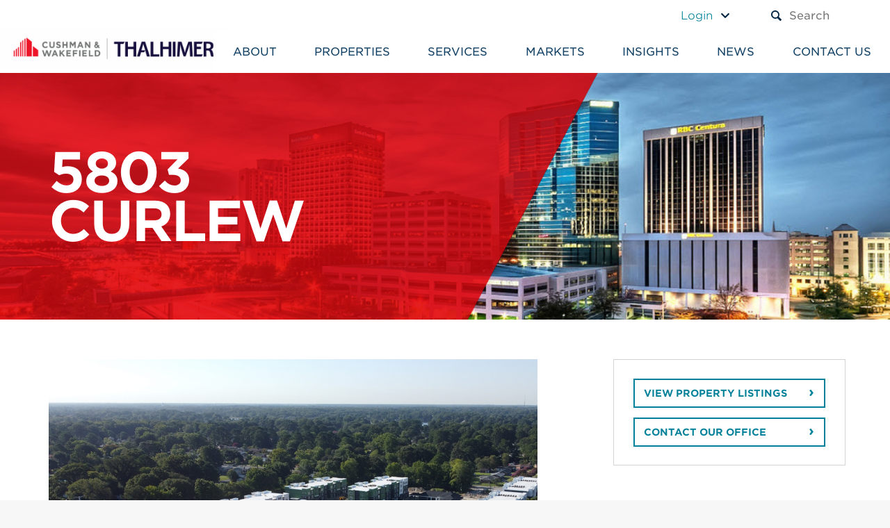

--- FILE ---
content_type: text/html; charset=UTF-8
request_url: https://thalhimer.com/listings/5803-curlew/
body_size: 23779
content:
<!doctype html>
<html lang="en-US" itemscope itemtype="https://schema.org/WebSite">
<head>
	<meta charset="UTF-8">
<script type="text/javascript">
/* <![CDATA[ */
 var gform;gform||(document.addEventListener("gform_main_scripts_loaded",function(){gform.scriptsLoaded=!0}),window.addEventListener("DOMContentLoaded",function(){gform.domLoaded=!0}),gform={domLoaded:!1,scriptsLoaded:!1,initializeOnLoaded:function(o){gform.domLoaded&&gform.scriptsLoaded?o():!gform.domLoaded&&gform.scriptsLoaded?window.addEventListener("DOMContentLoaded",o):document.addEventListener("gform_main_scripts_loaded",o)},hooks:{action:{},filter:{}},addAction:function(o,n,r,t){gform.addHook("action",o,n,r,t)},addFilter:function(o,n,r,t){gform.addHook("filter",o,n,r,t)},doAction:function(o){gform.doHook("action",o,arguments)},applyFilters:function(o){return gform.doHook("filter",o,arguments)},removeAction:function(o,n){gform.removeHook("action",o,n)},removeFilter:function(o,n,r){gform.removeHook("filter",o,n,r)},addHook:function(o,n,r,t,i){null==gform.hooks[o][n]&&(gform.hooks[o][n]=[]);var e=gform.hooks[o][n];null==i&&(i=n+"_"+e.length),gform.hooks[o][n].push({tag:i,callable:r,priority:t=null==t?10:t})},doHook:function(n,o,r){var t;if(r=Array.prototype.slice.call(r,1),null!=gform.hooks[n][o]&&((o=gform.hooks[n][o]).sort(function(o,n){return o.priority-n.priority}),o.forEach(function(o){"function"!=typeof(t=o.callable)&&(t=window[t]),"action"==n?t.apply(null,r):r[0]=t.apply(null,r)})),"filter"==n)return r[0]},removeHook:function(o,n,t,i){var r;null!=gform.hooks[o][n]&&(r=(r=gform.hooks[o][n]).filter(function(o,n,r){return!!(null!=i&&i!=o.tag||null!=t&&t!=o.priority)}),gform.hooks[o][n]=r)}}); 
/* ]]> */
</script>

	<meta name="viewport" content="width=device-width, initial-scale=1">
	<link rel="preconnect" href="https://fonts.googleapis.com">
	<link rel="preconnect" href="https://fonts.gstatic.com" crossorigin>

	<meta name='robots' content='index, follow, max-image-preview:large, max-snippet:-1, max-video-preview:-1' />
	<style>img:is([sizes="auto" i], [sizes^="auto," i]) { contain-intrinsic-size: 3000px 1500px }</style>
	
	<!-- This site is optimized with the Yoast SEO plugin v25.2 - https://yoast.com/wordpress/plugins/seo/ -->
	<title>5803 Curlew - Thalhimer</title>
	<link rel="canonical" href="https://thalhimer.com/listings/5803-curlew/" />
	<meta property="og:locale" content="en_US" />
	<meta property="og:type" content="article" />
	<meta property="og:title" content="5803 Curlew - Thalhimer" />
	<meta property="og:url" content="https://thalhimer.com/listings/5803-curlew/" />
	<meta property="og:site_name" content="Thalhimer" />
	<meta property="article:publisher" content="https://www.facebook.com/Thalhimer" />
	<meta property="article:modified_time" content="2025-12-05T17:47:42+00:00" />
	<meta name="twitter:card" content="summary_large_image" />
	<meta name="twitter:site" content="@Thalhimer" />
	<script type="application/ld+json" class="yoast-schema-graph">{"@context":"https://schema.org","@graph":[{"@type":"WebPage","@id":"https://thalhimer.com/listings/5803-curlew/","url":"https://thalhimer.com/listings/5803-curlew/","name":"5803 Curlew - Thalhimer","isPartOf":{"@id":"/#website"},"datePublished":"2025-06-25T10:24:10+00:00","dateModified":"2025-12-05T17:47:42+00:00","breadcrumb":{"@id":"https://thalhimer.com/listings/5803-curlew/#breadcrumb"},"inLanguage":"en-US","potentialAction":[{"@type":"ReadAction","target":["https://thalhimer.com/listings/5803-curlew/"]}]},{"@type":"BreadcrumbList","@id":"https://thalhimer.com/listings/5803-curlew/#breadcrumb","itemListElement":[{"@type":"ListItem","position":1,"name":"Home","item":"https://thalhimer.com/"},{"@type":"ListItem","position":2,"name":"5803 Curlew"}]},{"@type":"WebSite","@id":"/#website","url":"/","name":"Thalhimer","description":"Strategic Commercial Real Estate Solutions Throughout Virginia","publisher":{"@id":"/#organization"},"potentialAction":[{"@type":"SearchAction","target":{"@type":"EntryPoint","urlTemplate":"/?s={search_term_string}"},"query-input":{"@type":"PropertyValueSpecification","valueRequired":true,"valueName":"search_term_string"}}],"inLanguage":"en-US"},{"@type":"Organization","@id":"/#organization","name":"Thalhimer","url":"/","logo":{"@type":"ImageObject","inLanguage":"en-US","@id":"/#/schema/logo/image/","url":"https://thalhimer.com/wp-content/uploads/2025/06/Thalhimer_Indigo_Color-1-scaled.png","contentUrl":"https://thalhimer.com/wp-content/uploads/2025/06/Thalhimer_Indigo_Color-1-scaled.png","width":2560,"height":473,"caption":"Thalhimer"},"image":{"@id":"/#/schema/logo/image/"},"sameAs":["https://www.facebook.com/Thalhimer","https://x.com/Thalhimer","https://www.youtube.com/user/ThalhimerRealEstate"]}]}</script>
	<!-- / Yoast SEO plugin. -->


<link rel='dns-prefetch' href='//maps.googleapis.com' />
<link rel='dns-prefetch' href='//cdn.jsdelivr.net' />
<link rel='dns-prefetch' href='//www.google.com' />
<link rel='dns-prefetch' href='//stats.wp.com' />
<link rel='dns-prefetch' href='//fonts.googleapis.com' />
<link rel='dns-prefetch' href='//use.fontawesome.com' />
<link rel="alternate" type="application/rss+xml" title="Thalhimer &raquo; Feed" href="https://thalhimer.com/feed/" />
<link rel="alternate" type="application/rss+xml" title="Thalhimer &raquo; Comments Feed" href="https://thalhimer.com/comments/feed/" />
<script type="text/javascript">
/* <![CDATA[ */
window._wpemojiSettings = {"baseUrl":"https:\/\/s.w.org\/images\/core\/emoji\/15.1.0\/72x72\/","ext":".png","svgUrl":"https:\/\/s.w.org\/images\/core\/emoji\/15.1.0\/svg\/","svgExt":".svg","source":{"concatemoji":"https:\/\/thalhimer.com\/wp-includes\/js\/wp-emoji-release.min.js?ver=6.8.1"}};
/*! This file is auto-generated */
!function(i,n){var o,s,e;function c(e){try{var t={supportTests:e,timestamp:(new Date).valueOf()};sessionStorage.setItem(o,JSON.stringify(t))}catch(e){}}function p(e,t,n){e.clearRect(0,0,e.canvas.width,e.canvas.height),e.fillText(t,0,0);var t=new Uint32Array(e.getImageData(0,0,e.canvas.width,e.canvas.height).data),r=(e.clearRect(0,0,e.canvas.width,e.canvas.height),e.fillText(n,0,0),new Uint32Array(e.getImageData(0,0,e.canvas.width,e.canvas.height).data));return t.every(function(e,t){return e===r[t]})}function u(e,t,n){switch(t){case"flag":return n(e,"\ud83c\udff3\ufe0f\u200d\u26a7\ufe0f","\ud83c\udff3\ufe0f\u200b\u26a7\ufe0f")?!1:!n(e,"\ud83c\uddfa\ud83c\uddf3","\ud83c\uddfa\u200b\ud83c\uddf3")&&!n(e,"\ud83c\udff4\udb40\udc67\udb40\udc62\udb40\udc65\udb40\udc6e\udb40\udc67\udb40\udc7f","\ud83c\udff4\u200b\udb40\udc67\u200b\udb40\udc62\u200b\udb40\udc65\u200b\udb40\udc6e\u200b\udb40\udc67\u200b\udb40\udc7f");case"emoji":return!n(e,"\ud83d\udc26\u200d\ud83d\udd25","\ud83d\udc26\u200b\ud83d\udd25")}return!1}function f(e,t,n){var r="undefined"!=typeof WorkerGlobalScope&&self instanceof WorkerGlobalScope?new OffscreenCanvas(300,150):i.createElement("canvas"),a=r.getContext("2d",{willReadFrequently:!0}),o=(a.textBaseline="top",a.font="600 32px Arial",{});return e.forEach(function(e){o[e]=t(a,e,n)}),o}function t(e){var t=i.createElement("script");t.src=e,t.defer=!0,i.head.appendChild(t)}"undefined"!=typeof Promise&&(o="wpEmojiSettingsSupports",s=["flag","emoji"],n.supports={everything:!0,everythingExceptFlag:!0},e=new Promise(function(e){i.addEventListener("DOMContentLoaded",e,{once:!0})}),new Promise(function(t){var n=function(){try{var e=JSON.parse(sessionStorage.getItem(o));if("object"==typeof e&&"number"==typeof e.timestamp&&(new Date).valueOf()<e.timestamp+604800&&"object"==typeof e.supportTests)return e.supportTests}catch(e){}return null}();if(!n){if("undefined"!=typeof Worker&&"undefined"!=typeof OffscreenCanvas&&"undefined"!=typeof URL&&URL.createObjectURL&&"undefined"!=typeof Blob)try{var e="postMessage("+f.toString()+"("+[JSON.stringify(s),u.toString(),p.toString()].join(",")+"));",r=new Blob([e],{type:"text/javascript"}),a=new Worker(URL.createObjectURL(r),{name:"wpTestEmojiSupports"});return void(a.onmessage=function(e){c(n=e.data),a.terminate(),t(n)})}catch(e){}c(n=f(s,u,p))}t(n)}).then(function(e){for(var t in e)n.supports[t]=e[t],n.supports.everything=n.supports.everything&&n.supports[t],"flag"!==t&&(n.supports.everythingExceptFlag=n.supports.everythingExceptFlag&&n.supports[t]);n.supports.everythingExceptFlag=n.supports.everythingExceptFlag&&!n.supports.flag,n.DOMReady=!1,n.readyCallback=function(){n.DOMReady=!0}}).then(function(){return e}).then(function(){var e;n.supports.everything||(n.readyCallback(),(e=n.source||{}).concatemoji?t(e.concatemoji):e.wpemoji&&e.twemoji&&(t(e.twemoji),t(e.wpemoji)))}))}((window,document),window._wpemojiSettings);
/* ]]> */
</script>
<link rel='stylesheet' id='sdm-styles-css' href='https://thalhimer.com/wp-content/plugins/simple-download-monitor/css/sdm_wp_styles.css?ver=6.8.1' type='text/css' media='all' />
<style id='wp-emoji-styles-inline-css' type='text/css'>

	img.wp-smiley, img.emoji {
		display: inline !important;
		border: none !important;
		box-shadow: none !important;
		height: 1em !important;
		width: 1em !important;
		margin: 0 0.07em !important;
		vertical-align: -0.1em !important;
		background: none !important;
		padding: 0 !important;
	}
</style>
<link rel='stylesheet' id='wp-block-library-css' href='https://thalhimer.com/wp-includes/css/dist/block-library/style.min.css?ver=6.8.1' type='text/css' media='all' />
<style id='classic-theme-styles-inline-css' type='text/css'>
/*! This file is auto-generated */
.wp-block-button__link{color:#fff;background-color:#32373c;border-radius:9999px;box-shadow:none;text-decoration:none;padding:calc(.667em + 2px) calc(1.333em + 2px);font-size:1.125em}.wp-block-file__button{background:#32373c;color:#fff;text-decoration:none}
</style>
<style id='create-block-image-row-style-inline-css' type='text/css'>
/*!***************************************************************************************************************************************************************************************************************************************!*\
  !*** css ./node_modules/css-loader/dist/cjs.js??ruleSet[1].rules[3].use[1]!./node_modules/postcss-loader/dist/cjs.js??ruleSet[1].rules[3].use[2]!./node_modules/sass-loader/dist/cjs.js??ruleSet[1].rules[3].use[3]!./src/style.scss ***!
  \***************************************************************************************************************************************************************************************************************************************/
.wp-block-create-block-image-row {
  width: 100%;
  max-width: auto;
}
.wp-block-create-block-image-row .cover-container {
  display: flex;
  flex-wrap: wrap;
  justify-content: space-between;
}
.wp-block-create-block-image-row .cover-container .block-editor-inner-blocks {
  width: 100%;
  padding-top: 2rem;
}
.wp-block-create-block-image-row .cover-container .block-editor-inner-blocks .block-editor-block-list__layout {
  display: flex;
  flex-wrap: wrap;
}
.wp-block-create-block-image-row .cover-container .block-editor-inner-blocks .block-editor-block-list__layout .wp-block {
  margin: 0;
  margin-bottom: 1rem;
}
.wp-block-create-block-image-row .cover-container .wp-block-create-block-image-card, .wp-block-create-block-image-row .cover-container .wp-block-create-block-svg-card {
  flex-basis: 25%;
}
@media (max-width: 1023.98px) {
  .wp-block-create-block-image-row .cover-container .wp-block-create-block-image-card, .wp-block-create-block-image-row .cover-container .wp-block-create-block-svg-card {
    flex-basis: 50%;
  }
}
@media (max-width: 649.98px) {
  .wp-block-create-block-image-row .cover-container .wp-block-create-block-image-card, .wp-block-create-block-image-row .cover-container .wp-block-create-block-svg-card {
    flex-basis: 100%;
  }
}
.wp-block-create-block-image-row .cover-container .wp-block-create-block-image-card .block-editor-block-list__layout, .wp-block-create-block-image-row .cover-container .wp-block-create-block-svg-card .block-editor-block-list__layout {
  display: block;
}
.wp-block-create-block-image-row .cover-container .wp-block-create-block-career-image-card {
  flex-basis: 18%;
}
@media (max-width: 1023.98px) {
  .wp-block-create-block-image-row .cover-container .wp-block-create-block-career-image-card {
    flex-basis: 50%;
  }
}
@media (max-width: 649.98px) {
  .wp-block-create-block-image-row .cover-container .wp-block-create-block-career-image-card {
    flex-basis: 100%;
  }
}
.wp-block-create-block-image-row .cover-container .wp-block-create-block-career-image-card .block-editor-block-list__layout {
  display: block;
}

/*# sourceMappingURL=style-index.css.map*/
</style>
<style id='create-block-image-card-style-inline-css' type='text/css'>
/*!***************************************************************************************************************************************************************************************************************************************!*\
  !*** css ./node_modules/css-loader/dist/cjs.js??ruleSet[1].rules[3].use[1]!./node_modules/postcss-loader/dist/cjs.js??ruleSet[1].rules[3].use[2]!./node_modules/sass-loader/dist/cjs.js??ruleSet[1].rules[3].use[3]!./src/style.scss ***!
  \***************************************************************************************************************************************************************************************************************************************/
/**
 * The following styles get applied both on the front of your site
 * and in the editor.
 *
 * Replace them with your own styles or remove the file completely.
 */
.wp-block-create-block-image-card {
  position: relative;
  display: block;
  font-size: 1.25rem;
  font-weight: 300;
  line-height: 1.25;
  text-decoration: none;
  text-align: center;
  margin: 1em 0;
  padding: 6rem 0 1.5rem;
  letter-spacing: 0.025rem;
  text-transform: uppercase;
  color: #115891;
}
.wp-block-create-block-image-card .wp-block-image {
  margin: 0;
}
.wp-block-create-block-image-card .wp-block-image img {
  width: 42px;
  height: 35px;
  position: absolute;
  z-index: 2;
  top: 40px;
  left: 50%;
  transform: translate(-50%, -50%);
  transition: all 0.25s ease-out;
}
.wp-block-create-block-image-card:before {
  content: "";
  position: absolute;
  top: 0;
  left: 50%;
  height: 80px;
  width: 80px;
  border: 2px solid #9bd3dd;
  border-radius: 100%;
  transform: translateX(-50%);
  z-index: 1;
  background: #fff;
}

/*# sourceMappingURL=style-index.css.map*/
</style>
<style id='create-block-career-image-card-style-inline-css' type='text/css'>
/*!***************************************************************************************************************************************************************************************************************************************!*\
  !*** css ./node_modules/css-loader/dist/cjs.js??ruleSet[1].rules[3].use[1]!./node_modules/postcss-loader/dist/cjs.js??ruleSet[1].rules[3].use[2]!./node_modules/sass-loader/dist/cjs.js??ruleSet[1].rules[3].use[3]!./src/style.scss ***!
  \***************************************************************************************************************************************************************************************************************************************/
/**
 * The following styles get applied both on the front of your site
 * and in the editor.
 *
 * Replace them with your own styles or remove the file completely.
 */
.wp-block-create-block-career-image-card {
  position: relative;
  display: block;
  font-size: 1.25rem;
  font-weight: 300;
  line-height: 1.25;
  text-decoration: none;
  text-align: center;
  margin: 1em 0;
  padding: 6rem 0 1.5rem;
  letter-spacing: 0.025rem;
  color: #115891;
}
.wp-block-create-block-career-image-card .wp-block-image {
  margin: 0;
}
.wp-block-create-block-career-image-card .wp-block-image img {
  max-width: 80px;
  position: absolute;
  z-index: 2;
  top: 40px;
  left: 50%;
  transform: translate(-50%, -50%);
  transition: all 0.25s ease-out;
}

/*# sourceMappingURL=style-index.css.map*/
</style>
<style id='create-block-link-button-style-inline-css' type='text/css'>
/*!***************************************************************************************************************************************************************************************************************************************!*\
  !*** css ./node_modules/css-loader/dist/cjs.js??ruleSet[1].rules[3].use[1]!./node_modules/postcss-loader/dist/cjs.js??ruleSet[1].rules[3].use[2]!./node_modules/sass-loader/dist/cjs.js??ruleSet[1].rules[3].use[3]!./src/style.scss ***!
  \***************************************************************************************************************************************************************************************************************************************/
/**
 * The following styles get applied both on the front of your site
 * and in the editor.
 *
 * Replace them with your own styles or remove the file completely.
 */

/*# sourceMappingURL=style-index.css.map*/
</style>
<style id='create-block-svg-card-style-inline-css' type='text/css'>
/*!***************************************************************************************************************************************************************************************************************************************!*\
  !*** css ./node_modules/css-loader/dist/cjs.js??ruleSet[1].rules[3].use[1]!./node_modules/postcss-loader/dist/cjs.js??ruleSet[1].rules[3].use[2]!./node_modules/sass-loader/dist/cjs.js??ruleSet[1].rules[3].use[3]!./src/style.scss ***!
  \***************************************************************************************************************************************************************************************************************************************/
/**
 * The following styles get applied both on the front of your site
 * and in the editor.
 *
 * Replace them with your own styles or remove the file completely.
 */
.wp-block-create-block-svg-card {
  position: relative;
  display: block;
  font-size: 1.25rem;
  font-weight: 300;
  line-height: 1.25;
  text-decoration: none;
  text-align: center;
  margin: 1em 0;
  padding: 6rem 0 1.5rem;
  letter-spacing: 0.025rem;
  text-transform: uppercase;
  color: #115891;
}
.wp-block-create-block-svg-card svg {
  width: 42px;
  height: 35px;
  position: absolute;
  z-index: 2;
  top: 40px;
  left: 50%;
  transform: translate(-50%, -50%);
  transition: all 0.25s ease-out;
}
.wp-block-create-block-svg-card:before {
  content: "";
  position: absolute;
  top: 0;
  left: 50%;
  height: 80px;
  width: 80px;
  border: 2px solid #9bd3dd;
  border-radius: 100%;
  transform: translateX(-50%);
  z-index: 1;
  background: #fff;
}
.wp-block-create-block-svg-card .blue-w-hover {
  fill: #0093b2;
}
.wp-block-create-block-svg-card:hover .blue-w-hover {
  fill: #003865;
}

/*# sourceMappingURL=style-index.css.map*/
</style>
<link rel='stylesheet' id='wp-components-css' href='https://thalhimer.com/wp-includes/css/dist/components/style.min.css?ver=6.8.1' type='text/css' media='all' />
<link rel='stylesheet' id='wp-preferences-css' href='https://thalhimer.com/wp-includes/css/dist/preferences/style.min.css?ver=6.8.1' type='text/css' media='all' />
<link rel='stylesheet' id='wp-block-editor-css' href='https://thalhimer.com/wp-includes/css/dist/block-editor/style.min.css?ver=6.8.1' type='text/css' media='all' />
<link rel='stylesheet' id='popup-maker-block-library-style-css' href='https://thalhimer.com/wp-content/plugins/popup-maker/dist/packages/block-library-style.css?ver=dbea705cfafe089d65f1' type='text/css' media='all' />
<link rel='stylesheet' id='mediaelement-css' href='https://thalhimer.com/wp-includes/js/mediaelement/mediaelementplayer-legacy.min.css?ver=4.2.17' type='text/css' media='all' />
<link rel='stylesheet' id='wp-mediaelement-css' href='https://thalhimer.com/wp-includes/js/mediaelement/wp-mediaelement.min.css?ver=6.8.1' type='text/css' media='all' />
<style id='jetpack-sharing-buttons-style-inline-css' type='text/css'>
.jetpack-sharing-buttons__services-list{display:flex;flex-direction:row;flex-wrap:wrap;gap:0;list-style-type:none;margin:5px;padding:0}.jetpack-sharing-buttons__services-list.has-small-icon-size{font-size:12px}.jetpack-sharing-buttons__services-list.has-normal-icon-size{font-size:16px}.jetpack-sharing-buttons__services-list.has-large-icon-size{font-size:24px}.jetpack-sharing-buttons__services-list.has-huge-icon-size{font-size:36px}@media print{.jetpack-sharing-buttons__services-list{display:none!important}}.editor-styles-wrapper .wp-block-jetpack-sharing-buttons{gap:0;padding-inline-start:0}ul.jetpack-sharing-buttons__services-list.has-background{padding:1.25em 2.375em}
</style>
<style id='font-awesome-svg-styles-default-inline-css' type='text/css'>
.svg-inline--fa {
  display: inline-block;
  height: 1em;
  overflow: visible;
  vertical-align: -.125em;
}
</style>
<link rel='stylesheet' id='font-awesome-svg-styles-css' href='https://thalhimer.com/wp-content/uploads/font-awesome/v6.2.1/css/svg-with-js.css' type='text/css' media='all' />
<style id='font-awesome-svg-styles-inline-css' type='text/css'>
   .wp-block-font-awesome-icon svg::before,
   .wp-rich-text-font-awesome-icon svg::before {content: unset;}
</style>
<style id='global-styles-inline-css' type='text/css'>
:root{--wp--preset--aspect-ratio--square: 1;--wp--preset--aspect-ratio--4-3: 4/3;--wp--preset--aspect-ratio--3-4: 3/4;--wp--preset--aspect-ratio--3-2: 3/2;--wp--preset--aspect-ratio--2-3: 2/3;--wp--preset--aspect-ratio--16-9: 16/9;--wp--preset--aspect-ratio--9-16: 9/16;--wp--preset--color--black: #000000;--wp--preset--color--cyan-bluish-gray: #abb8c3;--wp--preset--color--white: #ffffff;--wp--preset--color--pale-pink: #f78da7;--wp--preset--color--vivid-red: #cf2e2e;--wp--preset--color--luminous-vivid-orange: #ff6900;--wp--preset--color--luminous-vivid-amber: #fcb900;--wp--preset--color--light-green-cyan: #7bdcb5;--wp--preset--color--vivid-green-cyan: #00d084;--wp--preset--color--pale-cyan-blue: #8ed1fc;--wp--preset--color--vivid-cyan-blue: #0693e3;--wp--preset--color--vivid-purple: #9b51e0;--wp--preset--gradient--vivid-cyan-blue-to-vivid-purple: linear-gradient(135deg,rgba(6,147,227,1) 0%,rgb(155,81,224) 100%);--wp--preset--gradient--light-green-cyan-to-vivid-green-cyan: linear-gradient(135deg,rgb(122,220,180) 0%,rgb(0,208,130) 100%);--wp--preset--gradient--luminous-vivid-amber-to-luminous-vivid-orange: linear-gradient(135deg,rgba(252,185,0,1) 0%,rgba(255,105,0,1) 100%);--wp--preset--gradient--luminous-vivid-orange-to-vivid-red: linear-gradient(135deg,rgba(255,105,0,1) 0%,rgb(207,46,46) 100%);--wp--preset--gradient--very-light-gray-to-cyan-bluish-gray: linear-gradient(135deg,rgb(238,238,238) 0%,rgb(169,184,195) 100%);--wp--preset--gradient--cool-to-warm-spectrum: linear-gradient(135deg,rgb(74,234,220) 0%,rgb(151,120,209) 20%,rgb(207,42,186) 40%,rgb(238,44,130) 60%,rgb(251,105,98) 80%,rgb(254,248,76) 100%);--wp--preset--gradient--blush-light-purple: linear-gradient(135deg,rgb(255,206,236) 0%,rgb(152,150,240) 100%);--wp--preset--gradient--blush-bordeaux: linear-gradient(135deg,rgb(254,205,165) 0%,rgb(254,45,45) 50%,rgb(107,0,62) 100%);--wp--preset--gradient--luminous-dusk: linear-gradient(135deg,rgb(255,203,112) 0%,rgb(199,81,192) 50%,rgb(65,88,208) 100%);--wp--preset--gradient--pale-ocean: linear-gradient(135deg,rgb(255,245,203) 0%,rgb(182,227,212) 50%,rgb(51,167,181) 100%);--wp--preset--gradient--electric-grass: linear-gradient(135deg,rgb(202,248,128) 0%,rgb(113,206,126) 100%);--wp--preset--gradient--midnight: linear-gradient(135deg,rgb(2,3,129) 0%,rgb(40,116,252) 100%);--wp--preset--font-size--small: 13px;--wp--preset--font-size--medium: 20px;--wp--preset--font-size--large: 36px;--wp--preset--font-size--x-large: 42px;--wp--preset--spacing--20: 0.44rem;--wp--preset--spacing--30: 0.67rem;--wp--preset--spacing--40: 1rem;--wp--preset--spacing--50: 1.5rem;--wp--preset--spacing--60: 2.25rem;--wp--preset--spacing--70: 3.38rem;--wp--preset--spacing--80: 5.06rem;--wp--preset--shadow--natural: 6px 6px 9px rgba(0, 0, 0, 0.2);--wp--preset--shadow--deep: 12px 12px 50px rgba(0, 0, 0, 0.4);--wp--preset--shadow--sharp: 6px 6px 0px rgba(0, 0, 0, 0.2);--wp--preset--shadow--outlined: 6px 6px 0px -3px rgba(255, 255, 255, 1), 6px 6px rgba(0, 0, 0, 1);--wp--preset--shadow--crisp: 6px 6px 0px rgba(0, 0, 0, 1);}:where(.is-layout-flex){gap: 0.5em;}:where(.is-layout-grid){gap: 0.5em;}body .is-layout-flex{display: flex;}.is-layout-flex{flex-wrap: wrap;align-items: center;}.is-layout-flex > :is(*, div){margin: 0;}body .is-layout-grid{display: grid;}.is-layout-grid > :is(*, div){margin: 0;}:where(.wp-block-columns.is-layout-flex){gap: 2em;}:where(.wp-block-columns.is-layout-grid){gap: 2em;}:where(.wp-block-post-template.is-layout-flex){gap: 1.25em;}:where(.wp-block-post-template.is-layout-grid){gap: 1.25em;}.has-black-color{color: var(--wp--preset--color--black) !important;}.has-cyan-bluish-gray-color{color: var(--wp--preset--color--cyan-bluish-gray) !important;}.has-white-color{color: var(--wp--preset--color--white) !important;}.has-pale-pink-color{color: var(--wp--preset--color--pale-pink) !important;}.has-vivid-red-color{color: var(--wp--preset--color--vivid-red) !important;}.has-luminous-vivid-orange-color{color: var(--wp--preset--color--luminous-vivid-orange) !important;}.has-luminous-vivid-amber-color{color: var(--wp--preset--color--luminous-vivid-amber) !important;}.has-light-green-cyan-color{color: var(--wp--preset--color--light-green-cyan) !important;}.has-vivid-green-cyan-color{color: var(--wp--preset--color--vivid-green-cyan) !important;}.has-pale-cyan-blue-color{color: var(--wp--preset--color--pale-cyan-blue) !important;}.has-vivid-cyan-blue-color{color: var(--wp--preset--color--vivid-cyan-blue) !important;}.has-vivid-purple-color{color: var(--wp--preset--color--vivid-purple) !important;}.has-black-background-color{background-color: var(--wp--preset--color--black) !important;}.has-cyan-bluish-gray-background-color{background-color: var(--wp--preset--color--cyan-bluish-gray) !important;}.has-white-background-color{background-color: var(--wp--preset--color--white) !important;}.has-pale-pink-background-color{background-color: var(--wp--preset--color--pale-pink) !important;}.has-vivid-red-background-color{background-color: var(--wp--preset--color--vivid-red) !important;}.has-luminous-vivid-orange-background-color{background-color: var(--wp--preset--color--luminous-vivid-orange) !important;}.has-luminous-vivid-amber-background-color{background-color: var(--wp--preset--color--luminous-vivid-amber) !important;}.has-light-green-cyan-background-color{background-color: var(--wp--preset--color--light-green-cyan) !important;}.has-vivid-green-cyan-background-color{background-color: var(--wp--preset--color--vivid-green-cyan) !important;}.has-pale-cyan-blue-background-color{background-color: var(--wp--preset--color--pale-cyan-blue) !important;}.has-vivid-cyan-blue-background-color{background-color: var(--wp--preset--color--vivid-cyan-blue) !important;}.has-vivid-purple-background-color{background-color: var(--wp--preset--color--vivid-purple) !important;}.has-black-border-color{border-color: var(--wp--preset--color--black) !important;}.has-cyan-bluish-gray-border-color{border-color: var(--wp--preset--color--cyan-bluish-gray) !important;}.has-white-border-color{border-color: var(--wp--preset--color--white) !important;}.has-pale-pink-border-color{border-color: var(--wp--preset--color--pale-pink) !important;}.has-vivid-red-border-color{border-color: var(--wp--preset--color--vivid-red) !important;}.has-luminous-vivid-orange-border-color{border-color: var(--wp--preset--color--luminous-vivid-orange) !important;}.has-luminous-vivid-amber-border-color{border-color: var(--wp--preset--color--luminous-vivid-amber) !important;}.has-light-green-cyan-border-color{border-color: var(--wp--preset--color--light-green-cyan) !important;}.has-vivid-green-cyan-border-color{border-color: var(--wp--preset--color--vivid-green-cyan) !important;}.has-pale-cyan-blue-border-color{border-color: var(--wp--preset--color--pale-cyan-blue) !important;}.has-vivid-cyan-blue-border-color{border-color: var(--wp--preset--color--vivid-cyan-blue) !important;}.has-vivid-purple-border-color{border-color: var(--wp--preset--color--vivid-purple) !important;}.has-vivid-cyan-blue-to-vivid-purple-gradient-background{background: var(--wp--preset--gradient--vivid-cyan-blue-to-vivid-purple) !important;}.has-light-green-cyan-to-vivid-green-cyan-gradient-background{background: var(--wp--preset--gradient--light-green-cyan-to-vivid-green-cyan) !important;}.has-luminous-vivid-amber-to-luminous-vivid-orange-gradient-background{background: var(--wp--preset--gradient--luminous-vivid-amber-to-luminous-vivid-orange) !important;}.has-luminous-vivid-orange-to-vivid-red-gradient-background{background: var(--wp--preset--gradient--luminous-vivid-orange-to-vivid-red) !important;}.has-very-light-gray-to-cyan-bluish-gray-gradient-background{background: var(--wp--preset--gradient--very-light-gray-to-cyan-bluish-gray) !important;}.has-cool-to-warm-spectrum-gradient-background{background: var(--wp--preset--gradient--cool-to-warm-spectrum) !important;}.has-blush-light-purple-gradient-background{background: var(--wp--preset--gradient--blush-light-purple) !important;}.has-blush-bordeaux-gradient-background{background: var(--wp--preset--gradient--blush-bordeaux) !important;}.has-luminous-dusk-gradient-background{background: var(--wp--preset--gradient--luminous-dusk) !important;}.has-pale-ocean-gradient-background{background: var(--wp--preset--gradient--pale-ocean) !important;}.has-electric-grass-gradient-background{background: var(--wp--preset--gradient--electric-grass) !important;}.has-midnight-gradient-background{background: var(--wp--preset--gradient--midnight) !important;}.has-small-font-size{font-size: var(--wp--preset--font-size--small) !important;}.has-medium-font-size{font-size: var(--wp--preset--font-size--medium) !important;}.has-large-font-size{font-size: var(--wp--preset--font-size--large) !important;}.has-x-large-font-size{font-size: var(--wp--preset--font-size--x-large) !important;}
:where(.wp-block-post-template.is-layout-flex){gap: 1.25em;}:where(.wp-block-post-template.is-layout-grid){gap: 1.25em;}
:where(.wp-block-columns.is-layout-flex){gap: 2em;}:where(.wp-block-columns.is-layout-grid){gap: 2em;}
:root :where(.wp-block-pullquote){font-size: 1.5em;line-height: 1.6;}
</style>
<link rel='stylesheet' id='thalhimerapto-css' href='https://thalhimer.com/wp-content/plugins/thalhimerapto/public/css/thalhimerapto-public.css?ver=1.0.0' type='text/css' media='all' />
<link rel='stylesheet' id='thalhimer-2022-theme-fonts-css' href='//fonts.googleapis.com/css2?family=Vollkorn%3Aital%2Cwght%400%2C400%3B0%2C500%3B0%2C700%3B0%2C800%3B0%2C900%3B1%2C400&#038;family=Exo%3Aital%2Cwght%400%2C400%3B0%2C500%3B0%2C600%3B0%2C700%3B0%2C800%3B0%2C900%3B1%2C80&#038;display=swap&#038;ver=6.8.1' type='text/css' media='all' />
<link rel='stylesheet' id='thalhimer-2022-css-css' href='https://thalhimer.com/wp-content/themes/thalhimer-2022/style.css?ver=1.2' type='text/css' media='all' />
<link rel='stylesheet' id='slick-css-css' href='//cdn.jsdelivr.net/npm/slick-carousel@1.8.1/slick/slick.css?ver=6.8.1' type='text/css' media='all' />
<link rel='stylesheet' id='font-awesome-official-css' href='https://use.fontawesome.com/releases/v6.2.1/css/all.css' type='text/css' media='all' integrity="sha384-twcuYPV86B3vvpwNhWJuaLdUSLF9+ttgM2A6M870UYXrOsxKfER2MKox5cirApyA" crossorigin="anonymous" />
<style id='akismet-widget-style-inline-css' type='text/css'>

			.a-stats {
				--akismet-color-mid-green: #357b49;
				--akismet-color-white: #fff;
				--akismet-color-light-grey: #f6f7f7;

				max-width: 350px;
				width: auto;
			}

			.a-stats * {
				all: unset;
				box-sizing: border-box;
			}

			.a-stats strong {
				font-weight: 600;
			}

			.a-stats a.a-stats__link,
			.a-stats a.a-stats__link:visited,
			.a-stats a.a-stats__link:active {
				background: var(--akismet-color-mid-green);
				border: none;
				box-shadow: none;
				border-radius: 8px;
				color: var(--akismet-color-white);
				cursor: pointer;
				display: block;
				font-family: -apple-system, BlinkMacSystemFont, 'Segoe UI', 'Roboto', 'Oxygen-Sans', 'Ubuntu', 'Cantarell', 'Helvetica Neue', sans-serif;
				font-weight: 500;
				padding: 12px;
				text-align: center;
				text-decoration: none;
				transition: all 0.2s ease;
			}

			/* Extra specificity to deal with TwentyTwentyOne focus style */
			.widget .a-stats a.a-stats__link:focus {
				background: var(--akismet-color-mid-green);
				color: var(--akismet-color-white);
				text-decoration: none;
			}

			.a-stats a.a-stats__link:hover {
				filter: brightness(110%);
				box-shadow: 0 4px 12px rgba(0, 0, 0, 0.06), 0 0 2px rgba(0, 0, 0, 0.16);
			}

			.a-stats .count {
				color: var(--akismet-color-white);
				display: block;
				font-size: 1.5em;
				line-height: 1.4;
				padding: 0 13px;
				white-space: nowrap;
			}
		
</style>
<link rel='stylesheet' id='gform_basic-css' href='https://thalhimer.com/wp-content/plugins/gravityforms/assets/css/dist/basic.min.css?ver=2.8.15' type='text/css' media='all' />
<link rel='stylesheet' id='gform_theme_components-css' href='https://thalhimer.com/wp-content/plugins/gravityforms/assets/css/dist/theme-components.min.css?ver=2.8.15' type='text/css' media='all' />
<link rel='stylesheet' id='gform_theme_ie11-css' href='https://thalhimer.com/wp-content/plugins/gravityforms/assets/css/dist/theme-ie11.min.css?ver=2.8.15' type='text/css' media='all' />
<link rel='stylesheet' id='gform_theme-css' href='https://thalhimer.com/wp-content/plugins/gravityforms/assets/css/dist/theme.min.css?ver=2.8.15' type='text/css' media='all' />
<link rel='stylesheet' id='popup-maker-site-css' href='//thalhimer.com/wp-content/uploads/pum/pum-site-styles.css?generated=1762542460&#038;ver=1.21.5' type='text/css' media='all' />
<link rel='stylesheet' id='font-awesome-official-v4shim-css' href='https://use.fontawesome.com/releases/v6.2.1/css/v4-shims.css' type='text/css' media='all' integrity="sha384-RreHPODFsMyzCpG+dKnwxOSjmjkuPWWdYP8sLpBRoSd8qPNJwaxKGUdxhQOKwUc7" crossorigin="anonymous" />
<script type="text/javascript" src="https://thalhimer.com/wp-includes/js/jquery/jquery.min.js?ver=3.7.1" id="jquery-core-js"></script>
<script type="text/javascript" src="https://thalhimer.com/wp-includes/js/jquery/jquery-migrate.min.js?ver=3.4.1" id="jquery-migrate-js"></script>
<script type="text/javascript" id="sdm-scripts-js-extra">
/* <![CDATA[ */
var sdm_ajax_script = {"ajaxurl":"https:\/\/thalhimer.com\/wp-admin\/admin-ajax.php"};
/* ]]> */
</script>
<script type="text/javascript" src="https://thalhimer.com/wp-content/plugins/simple-download-monitor/js/sdm_wp_scripts.js?ver=6.8.1" id="sdm-scripts-js"></script>
<script type="text/javascript" src="https://thalhimer.com/wp-content/plugins/thalhimerapto/public/js/thalhimerapto-public.js?ver=1.0.0" id="thalhimerapto-js"></script>
<script type="text/javascript" defer='defer' src="https://thalhimer.com/wp-content/plugins/gravityforms/js/jquery.json.min.js?ver=2.8.15" id="gform_json-js"></script>
<script type="text/javascript" id="gform_gravityforms-js-extra">
/* <![CDATA[ */
var gf_global = {"gf_currency_config":{"name":"U.S. Dollar","symbol_left":"$","symbol_right":"","symbol_padding":"","thousand_separator":",","decimal_separator":".","decimals":2,"code":"USD"},"base_url":"https:\/\/thalhimer.com\/wp-content\/plugins\/gravityforms","number_formats":[],"spinnerUrl":"https:\/\/thalhimer.com\/wp-content\/plugins\/gravityforms\/images\/spinner.svg","version_hash":"c1145d6e168951bfe9ec3ceafcda82ca","strings":{"newRowAdded":"New row added.","rowRemoved":"Row removed","formSaved":"The form has been saved.  The content contains the link to return and complete the form."}};
var gf_global = {"gf_currency_config":{"name":"U.S. Dollar","symbol_left":"$","symbol_right":"","symbol_padding":"","thousand_separator":",","decimal_separator":".","decimals":2,"code":"USD"},"base_url":"https:\/\/thalhimer.com\/wp-content\/plugins\/gravityforms","number_formats":[],"spinnerUrl":"https:\/\/thalhimer.com\/wp-content\/plugins\/gravityforms\/images\/spinner.svg","version_hash":"c1145d6e168951bfe9ec3ceafcda82ca","strings":{"newRowAdded":"New row added.","rowRemoved":"Row removed","formSaved":"The form has been saved.  The content contains the link to return and complete the form."}};
var gf_global = {"gf_currency_config":{"name":"U.S. Dollar","symbol_left":"$","symbol_right":"","symbol_padding":"","thousand_separator":",","decimal_separator":".","decimals":2,"code":"USD"},"base_url":"https:\/\/thalhimer.com\/wp-content\/plugins\/gravityforms","number_formats":[],"spinnerUrl":"https:\/\/thalhimer.com\/wp-content\/plugins\/gravityforms\/images\/spinner.svg","version_hash":"c1145d6e168951bfe9ec3ceafcda82ca","strings":{"newRowAdded":"New row added.","rowRemoved":"Row removed","formSaved":"The form has been saved.  The content contains the link to return and complete the form."}};
var gf_global = {"gf_currency_config":{"name":"U.S. Dollar","symbol_left":"$","symbol_right":"","symbol_padding":"","thousand_separator":",","decimal_separator":".","decimals":2,"code":"USD"},"base_url":"https:\/\/thalhimer.com\/wp-content\/plugins\/gravityforms","number_formats":[],"spinnerUrl":"https:\/\/thalhimer.com\/wp-content\/plugins\/gravityforms\/images\/spinner.svg","version_hash":"c1145d6e168951bfe9ec3ceafcda82ca","strings":{"newRowAdded":"New row added.","rowRemoved":"Row removed","formSaved":"The form has been saved.  The content contains the link to return and complete the form."}};
var gform_i18n = {"datepicker":{"days":{"monday":"Mo","tuesday":"Tu","wednesday":"We","thursday":"Th","friday":"Fr","saturday":"Sa","sunday":"Su"},"months":{"january":"January","february":"February","march":"March","april":"April","may":"May","june":"June","july":"July","august":"August","september":"September","october":"October","november":"November","december":"December"},"firstDay":1,"iconText":"Select date"}};
var gf_legacy_multi = {"6":"","4":""};
var gform_gravityforms = {"strings":{"invalid_file_extension":"This type of file is not allowed. Must be one of the following:","delete_file":"Delete this file","in_progress":"in progress","file_exceeds_limit":"File exceeds size limit","illegal_extension":"This type of file is not allowed.","max_reached":"Maximum number of files reached","unknown_error":"There was a problem while saving the file on the server","currently_uploading":"Please wait for the uploading to complete","cancel":"Cancel","cancel_upload":"Cancel this upload","cancelled":"Cancelled"},"vars":{"images_url":"https:\/\/thalhimer.com\/wp-content\/plugins\/gravityforms\/images"}};
/* ]]> */
</script>
<script type="text/javascript" defer='defer' src="https://thalhimer.com/wp-content/plugins/gravityforms/js/gravityforms.min.js?ver=2.8.15" id="gform_gravityforms-js"></script>
<script type="text/javascript" defer='defer' src="https://www.google.com/recaptcha/api.js?hl=en&amp;ver=6.8.1#038;render=explicit" id="gform_recaptcha-js"></script>
<script type="text/javascript" defer='defer' src="https://thalhimer.com/wp-content/plugins/gravityforms/assets/js/dist/utils.min.js?ver=50c7bea9c2320e16728e44ae9fde5f26" id="gform_gravityforms_utils-js"></script>
<link rel="https://api.w.org/" href="https://thalhimer.com/wp-json/" /><link rel="alternate" title="JSON" type="application/json" href="https://thalhimer.com/wp-json/wp/v2/listings/72637" /><link rel="EditURI" type="application/rsd+xml" title="RSD" href="https://thalhimer.com/xmlrpc.php?rsd" />
<link rel='shortlink' href='https://thalhimer.com/?p=72637' />
<link rel="alternate" title="oEmbed (JSON)" type="application/json+oembed" href="https://thalhimer.com/wp-json/oembed/1.0/embed?url=https%3A%2F%2Fthalhimer.com%2Flistings%2F5803-curlew%2F" />
<link rel="alternate" title="oEmbed (XML)" type="text/xml+oembed" href="https://thalhimer.com/wp-json/oembed/1.0/embed?url=https%3A%2F%2Fthalhimer.com%2Flistings%2F5803-curlew%2F&#038;format=xml" />

		<!-- GA Google Analytics @ https://m0n.co/ga -->
		<script async src="https://www.googletagmanager.com/gtag/js?id=UA-42040734-1"></script>
		<script>
			window.dataLayer = window.dataLayer || [];
			function gtag(){dataLayer.push(arguments);}
			gtag('js', new Date());
			gtag('config', 'UA-42040734-1');
		</script>

		<style>img#wpstats{display:none}</style>
		<link rel="icon" href="https://thalhimer.com/wp-content/uploads/2023/01/cropped-favicon-194x194-1-32x32.png" sizes="32x32" />
<link rel="icon" href="https://thalhimer.com/wp-content/uploads/2023/01/cropped-favicon-194x194-1-192x192.png" sizes="192x192" />
<link rel="apple-touch-icon" href="https://thalhimer.com/wp-content/uploads/2023/01/cropped-favicon-194x194-1-180x180.png" />
<meta name="msapplication-TileImage" content="https://thalhimer.com/wp-content/uploads/2023/01/cropped-favicon-194x194-1-270x270.png" />

</head>

<body class="wp-singular listings-template-default single single-listings postid-72637 wp-custom-logo wp-embed-responsive wp-theme-thalhimer-2022" >
    	<a class="skip-link visually-hidden" href="#content">Skip to content</a>
	<header>
		
		<div class="header-wrapper clearfix">
			<div class="nav-wrapper clearfix">

    <div class="logo-container">
					<a href="https://thalhimer.com/" class="thalhimer-2022-custom-logo-link" rel="home"><img width="2560" height="473" src="https://thalhimer.com/wp-content/uploads/2025/06/Thalhimer_Indigo_Color-1-scaled.png" class="thalhimer-2022-custom-logo" alt="Thalhimer" decoding="async" fetchpriority="high" srcset="https://thalhimer.com/wp-content/uploads/2025/06/Thalhimer_Indigo_Color-1-scaled.png 2560w, https://thalhimer.com/wp-content/uploads/2025/06/Thalhimer_Indigo_Color-1-300x55.png 300w, https://thalhimer.com/wp-content/uploads/2025/06/Thalhimer_Indigo_Color-1-1024x189.png 1024w, https://thalhimer.com/wp-content/uploads/2025/06/Thalhimer_Indigo_Color-1-768x142.png 768w, https://thalhimer.com/wp-content/uploads/2025/06/Thalhimer_Indigo_Color-1-1536x284.png 1536w, https://thalhimer.com/wp-content/uploads/2025/06/Thalhimer_Indigo_Color-1-2048x379.png 2048w" sizes="(max-width: 2560px) 100vw, 2560px" /></a>		        
    </div>

    <div class="navigation-bar">
        <div class="main-primary-nav">

            <div class="login-bar">
                <div class="login-inner">
                    <div class="login-content">
                        <ul>
                            <li class="login">

                                <a href="/clients-tenants-associates" target="_blank" class="login-chevron">
                                    Login
                                </a>

                                <ul id="menu-login" class="menu"><li id="menu-item-1134" class="menu-item menu-item-type-custom menu-item-object-custom menu-item-1134"><a href="https://thalhimer.sharefile.com/Authentication/Login">Clients &#038; Associates Portal</a></li>
<li id="menu-item-1135" class="menu-item menu-item-type-post_type menu-item-object-page menu-item-1135"><a href="https://thalhimer.com/about/contact-us/commercial-service-request/">Commercial Service Request</a></li>
<li id="menu-item-35371" class="menu-item menu-item-type-custom menu-item-object-custom menu-item-35371"><a href="/thalhimer-university">Thalhimer University</a></li>
</ul>
                            </li>

                            <li class="search">
                                <form id="site-search" action="https://thalhimer.com"  method="get">
                                    <div class="site-search-container">
                                        <legend class="visually-hidden">A text box and a submit button for the site search</legend>
                                        <input name="s" type="text" id="MainSearchText" class="search-input" value="" title="Site search text box" placeholder="Search">
                                        <input type="submit" value="Search" class="form-submit">
                                    </div>
                                </form>
                            </li>

                        </ul>
                    </div>
                </div>
            </div>

            <nav class="navbar navbar-expand-xl navbar-light">

                <button style="transition: none 0s ease 0s;" class="navbar-toggler" type="button" data-bs-toggle="collapse" data-bs-target="#navbarNavDropdown" aria-controls="navbarNavDropdown" aria-expanded="false" aria-label="Toggle navigation">
                    <span class="navbar-toggler-icon">
                    </span>
                </button>

                <div class="collapse navbar-collapse" id="navbarNavDropdown" style="transition: none 0s ease 0s;">
                    <div id="main-nav" class="menu-header-container"><ul id="menu-header" class="navbar-nav"><li  id="menu-item-1289" class="menu-item menu-item-type-post_type menu-item-object-page menu-item-has-children dropdown nav-item nav-item-1289" data-color='#FD296A'><a href="https://thalhimer.com/about/our-story/" class="nav-link  dropdown-toggle">About</a>
<ul class="dropdown-menu  depth_0">
	<li  id="menu-item-641" class="menu-item menu-item-type-post_type menu-item-object-page nav-item nav-item-641" data-color='#FD296A'><a href="https://thalhimer.com/about/our-story/" class="dropdown-item ">Our Story</a></li>
	<li  id="menu-item-644" class="menu-item menu-item-type-post_type menu-item-object-page menu-item-has-children dropdown nav-item nav-item-644" data-color='#FD296A'><a href="https://thalhimer.com/about/our-people/" class="dropdown-item  dropdown-toggle">Our People</a>
	<ul class="dropdown-menu sub-menu  depth_1">
		<li  id="menu-item-647" class="menu-item menu-item-type-post_type menu-item-object-page nav-item nav-item-647" data-color='#FD296A'><a href="https://thalhimer.com/about/our-people/brokers/" class="dropdown-item ">Find a Broker</a></li>
		<li  id="menu-item-650" class="menu-item menu-item-type-post_type menu-item-object-page nav-item nav-item-650" data-color='#FD296A'><a href="https://thalhimer.com/about/our-people/leadership/" class="dropdown-item ">Leadership</a></li>
		<li  id="menu-item-653" class="menu-item menu-item-type-post_type menu-item-object-page nav-item nav-item-653" data-color='#FD296A'><a href="https://thalhimer.com/services/property-management/" class="dropdown-item ">Property Management</a></li>
		<li  id="menu-item-656" class="menu-item menu-item-type-post_type menu-item-object-page nav-item nav-item-656" data-color='#FD296A'><a href="https://thalhimer.com/services/project-management/" class="dropdown-item ">Project Management</a></li>
	</ul>
</li>
	<li  id="menu-item-659" class="menu-item menu-item-type-post_type menu-item-object-page nav-item nav-item-659" data-color='#FD296A'><a href="https://thalhimer.com/about/cw-alliance/" class="dropdown-item ">C&#038;W Alliance</a></li>
	<li  id="menu-item-685" class="menu-item menu-item-type-post_type menu-item-object-page menu-item-has-children dropdown nav-item nav-item-685" data-color='#FD296A'><a href="https://thalhimer.com/about/contact-us/" class="dropdown-item  dropdown-toggle">Contact us</a>
	<ul class="dropdown-menu sub-menu  depth_1">
		<li  id="menu-item-881" class="menu-item menu-item-type-post_type menu-item-object-page nav-item nav-item-881" data-color='#FD296A'><a href="https://thalhimer.com/about/contact-us/offices/" class="dropdown-item ">Offices</a></li>
		<li  id="menu-item-886" class="menu-item menu-item-type-post_type menu-item-object-page nav-item nav-item-886" data-color='#FD296A'><a href="https://thalhimer.com/about/contact-us/mailing-list/" class="dropdown-item ">Join Our Mailing List</a></li>
		<li  id="menu-item-889" class="menu-item menu-item-type-post_type menu-item-object-page nav-item nav-item-889" data-color='#FD296A'><a href="https://thalhimer.com/about/contact-us/commercial-service-request/" class="dropdown-item ">Commercial Service Request</a></li>
	</ul>
</li>
	<li  id="menu-item-662" class="menu-item menu-item-type-post_type menu-item-object-page nav-item nav-item-662" data-color='#FD296A'><a href="https://thalhimer.com/about/careers/" class="dropdown-item ">Careers</a></li>
	<li  id="menu-item-665" class="menu-item menu-item-type-post_type menu-item-object-page nav-item nav-item-665" data-color='#FD296A'><a href="https://thalhimer.com/about/thalhimer-gives/" class="dropdown-item ">Thalhimer Gives</a></li>
</ul>
</li>
<li  id="menu-item-109" class="menu-item menu-item-type-post_type menu-item-object-page menu-item-has-children dropdown nav-item nav-item-109" data-color='#FD296A'><a href="https://thalhimer.com/properties/" class="nav-link  dropdown-toggle">Properties</a>
<ul class="dropdown-menu  depth_0">
	<li  id="menu-item-1012" class="menu-item menu-item-type-post_type menu-item-object-page nav-item nav-item-1012" data-color='#FD296A'><a href="https://thalhimer.com/properties/" class="dropdown-item ">Commercial</a></li>
	<li  id="menu-item-1011" class="menu-item menu-item-type-custom menu-item-object-custom nav-item nav-item-1011" data-color='#FD296A'><a target="_blank" href="https://www.thalhimerapartments.com/" class="dropdown-item ">Multifamily</a></li>
</ul>
</li>
<li  id="menu-item-110" class="menu-item menu-item-type-post_type menu-item-object-page menu-item-has-children dropdown nav-item nav-item-110" data-color='#FD296A'><a href="https://thalhimer.com/services/" class="nav-link  dropdown-toggle">Services</a>
<ul class="dropdown-menu  depth_0">
	<li  id="menu-item-684" class="menu-item menu-item-type-post_type menu-item-object-page menu-item-has-children dropdown nav-item nav-item-684" data-color='#FD296A'><a href="https://thalhimer.com/services/industrial-services/" class="dropdown-item  dropdown-toggle">Industrial Services</a>
	<ul class="dropdown-menu sub-menu  depth_1">
		<li  id="menu-item-1119" class="menu-item menu-item-type-post_type menu-item-object-page nav-item nav-item-1119" data-color='#FD296A'><a href="https://thalhimer.com/services/industrial-services/investment-sales/" class="dropdown-item ">Investment Sales</a></li>
		<li  id="menu-item-825" class="menu-item menu-item-type-post_type menu-item-object-page nav-item nav-item-825" data-color='#FD296A'><a href="https://thalhimer.com/services/industrial-services/property-management/" class="dropdown-item ">Property Management</a></li>
		<li  id="menu-item-833" class="menu-item menu-item-type-post_type menu-item-object-page nav-item nav-item-833" data-color='#FD296A'><a href="https://thalhimer.com/services/industrial-services/tenant-representation/" class="dropdown-item ">Tenant Representation</a></li>
		<li  id="menu-item-680" class="menu-item menu-item-type-post_type menu-item-object-page nav-item nav-item-680" data-color='#FD296A'><a href="https://thalhimer.com/services/landlord-representation/" class="dropdown-item ">Landlord Representation</a></li>
	</ul>
</li>
	<li  id="menu-item-683" class="menu-item menu-item-type-post_type menu-item-object-page menu-item-has-children dropdown nav-item nav-item-683" data-color='#FD296A'><a href="https://thalhimer.com/services/office-services/" class="dropdown-item  dropdown-toggle">Office Services</a>
	<ul class="dropdown-menu sub-menu  depth_1">
		<li  id="menu-item-844" class="menu-item menu-item-type-post_type menu-item-object-page nav-item nav-item-844" data-color='#FD296A'><a href="https://thalhimer.com/services/office-services/investment-sales/" class="dropdown-item ">Office Investment Sales</a></li>
		<li  id="menu-item-847" class="menu-item menu-item-type-post_type menu-item-object-page nav-item nav-item-847" data-color='#FD296A'><a href="https://thalhimer.com/services/office-services/property-management/" class="dropdown-item ">Office Property Management</a></li>
		<li  id="menu-item-850" class="menu-item menu-item-type-post_type menu-item-object-page nav-item nav-item-850" data-color='#FD296A'><a href="https://thalhimer.com/services/office-services/tenant-representation/" class="dropdown-item ">Office Tenant Representation</a></li>
		<li  id="menu-item-853" class="menu-item menu-item-type-post_type menu-item-object-page nav-item nav-item-853" data-color='#FD296A'><a href="https://thalhimer.com/services/office-services/landlord-representation/" class="dropdown-item ">Office Landlord Representation</a></li>
	</ul>
</li>
	<li  id="menu-item-682" class="menu-item menu-item-type-post_type menu-item-object-page menu-item-has-children dropdown nav-item nav-item-682" data-color='#FD296A'><a href="https://thalhimer.com/services/retail-services/" class="dropdown-item  dropdown-toggle">Retail Services</a>
	<ul class="dropdown-menu sub-menu  depth_1">
		<li  id="menu-item-868" class="menu-item menu-item-type-post_type menu-item-object-page nav-item nav-item-868" data-color='#FD296A'><a href="https://thalhimer.com/services/retail-services/investment-sales/" class="dropdown-item ">Retail Investment Sales</a></li>
		<li  id="menu-item-870" class="menu-item menu-item-type-post_type menu-item-object-page nav-item nav-item-870" data-color='#FD296A'><a href="https://thalhimer.com/services/retail-services/property-management/" class="dropdown-item ">Retail Property Management</a></li>
		<li  id="menu-item-875" class="menu-item menu-item-type-post_type menu-item-object-page nav-item nav-item-875" data-color='#FD296A'><a href="https://thalhimer.com/services/retail-services/tenant-representation/" class="dropdown-item ">Retail Tenant Representation</a></li>
		<li  id="menu-item-877" class="menu-item menu-item-type-post_type menu-item-object-page nav-item nav-item-877" data-color='#FD296A'><a href="https://thalhimer.com/services/retail-services/landlord-representation/" class="dropdown-item ">Retail Landlord Representation</a></li>
	</ul>
</li>
	<li  id="menu-item-681" class="menu-item menu-item-type-post_type menu-item-object-page nav-item nav-item-681" data-color='#FD296A'><a href="https://thalhimer.com/services/capital-markets/" class="dropdown-item ">Capital Markets</a></li>
	<li  id="menu-item-1277" class="menu-item menu-item-type-post_type menu-item-object-page nav-item nav-item-1277" data-color='#FD296A'><a href="https://thalhimer.com/services/landlord-representation/" class="dropdown-item ">Landlord Representation</a></li>
	<li  id="menu-item-778" class="menu-item menu-item-type-post_type menu-item-object-page nav-item nav-item-778" data-color='#FD296A'><a href="https://thalhimer.com/services/tenant-representation/" class="dropdown-item ">Tenant Representation</a></li>
	<li  id="menu-item-669" class="menu-item menu-item-type-post_type menu-item-object-page nav-item nav-item-669" data-color='#FD296A'><a href="https://thalhimer.com/services/property-management/" class="dropdown-item ">Property Management</a></li>
	<li  id="menu-item-64961" class="menu-item menu-item-type-custom menu-item-object-custom nav-item nav-item-64961" data-color='#FD296A'><a target="_blank" href="https://www.thalhimermultifamily.com/" class="dropdown-item ">Thalhimer Multifamily</a></li>
	<li  id="menu-item-784" class="menu-item menu-item-type-post_type menu-item-object-page nav-item nav-item-784" data-color='#FD296A'><a href="https://thalhimer.com/services/hospitality/" class="dropdown-item ">Hospitality</a></li>
	<li  id="menu-item-858" class="menu-item menu-item-type-custom menu-item-object-custom nav-item nav-item-858" data-color='#FD296A'><a target="_blank" href="https://www.thalhimerrealtypartners.com/" class="dropdown-item ">Development</a></li>
	<li  id="menu-item-668" class="menu-item menu-item-type-post_type menu-item-object-page nav-item nav-item-668" data-color='#FD296A'><a href="https://thalhimer.com/services/project-management/" class="dropdown-item ">Project Management</a></li>
</ul>
</li>
<li  id="menu-item-35361" class="menu-item menu-item-type-taxonomy menu-item-object-market menu-item-has-children dropdown nav-item nav-item-35361" data-color=''><a href="https://thalhimer.com/markets/richmond/" class="nav-link  dropdown-toggle">Markets</a>
<ul class="dropdown-menu  depth_0">
	<li  id="menu-item-943" class="menu-item menu-item-type-taxonomy menu-item-object-market nav-item nav-item-943" data-color=''><a href="https://thalhimer.com/markets/richmond/" class="dropdown-item ">Richmond, VA</a></li>
	<li  id="menu-item-944" class="menu-item menu-item-type-taxonomy menu-item-object-market nav-item nav-item-944" data-color=''><a href="https://thalhimer.com/markets/fredericksburg/" class="dropdown-item ">Fredericksburg, VA</a></li>
	<li  id="menu-item-942" class="menu-item menu-item-type-taxonomy menu-item-object-market nav-item nav-item-942" data-color=''><a href="https://thalhimer.com/markets/lynchburg/" class="dropdown-item ">Lynchburg, VA</a></li>
	<li  id="menu-item-946" class="menu-item menu-item-type-taxonomy menu-item-object-market nav-item nav-item-946" data-color=''><a href="https://thalhimer.com/markets/roanoke/" class="dropdown-item ">Roanoke, VA</a></li>
	<li  id="menu-item-945" class="menu-item menu-item-type-taxonomy menu-item-object-market current-listings-ancestor nav-item nav-item-945" data-color=''><a href="https://thalhimer.com/markets/hampton-roads/" class="dropdown-item ">Hampton Roads, VA</a></li>
	<li  id="menu-item-941" class="menu-item menu-item-type-taxonomy menu-item-object-market nav-item nav-item-941" data-color=''><a href="https://thalhimer.com/markets/charlottesville/" class="dropdown-item ">Charlottesville, VA</a></li>
</ul>
</li>
<li  id="menu-item-60004" class="menu-item menu-item-type-post_type menu-item-object-page menu-item-has-children dropdown nav-item nav-item-60004" data-color='#FD296A'><a href="https://thalhimer.com/market-insights/" class="nav-link  dropdown-toggle">Insights</a>
<ul class="dropdown-menu  depth_0">
	<li  id="menu-item-59969" class="menu-item menu-item-type-post_type menu-item-object-page nav-item nav-item-59969" data-color='#FD296A'><a href="https://thalhimer.com/market-insights/" class="dropdown-item ">Market Insights</a></li>
	<li  id="menu-item-907" class="menu-item menu-item-type-post_type menu-item-object-page nav-item nav-item-907" data-color='#FD296A'><a href="https://thalhimer.com/marketwatch/market-reports/" class="dropdown-item ">Market Reports</a></li>
</ul>
</li>
<li  id="menu-item-1337" class="menu-item menu-item-type-post_type menu-item-object-page current_page_parent nav-item nav-item-1337" data-color='#FD296A'><a href="https://thalhimer.com/marketwatch/news-and-blog/" class="nav-link ">News</a></li>
<li  id="menu-item-113" class="menu-item menu-item-type-post_type menu-item-object-page menu-item-has-children dropdown nav-item nav-item-113" data-color='#FD296A'><a href="https://thalhimer.com/about/contact-us/" class="nav-link  dropdown-toggle">Contact us</a>
<ul class="dropdown-menu  depth_0">
	<li  id="menu-item-898" class="menu-item menu-item-type-post_type menu-item-object-page nav-item nav-item-898" data-color='#FD296A'><a href="https://thalhimer.com/about/contact-us/offices/" class="dropdown-item ">Offices</a></li>
	<li  id="menu-item-899" class="menu-item menu-item-type-post_type menu-item-object-page nav-item nav-item-899" data-color='#FD296A'><a href="https://thalhimer.com/about/our-people/" class="dropdown-item ">Our People</a></li>
	<li  id="menu-item-900" class="menu-item menu-item-type-post_type menu-item-object-page nav-item nav-item-900" data-color='#FD296A'><a href="https://thalhimer.com/about/contact-us/mailing-list/" class="dropdown-item ">Join Our Mailing List</a></li>
</ul>
</li>
</ul></div><div id="mobile-nav" class="menu-mobile-container"><ul id="menu-mobile" class="navbar-nav"><li  id="menu-item-38550" class="menu-item menu-item-type-custom menu-item-object-custom menu-item-has-children dropdown nav-item nav-item-38550" data-color='#FD296A'><a class="nav-link  dropdown-toggle">About</a>
<ul class="dropdown-menu  depth_0">
	<li  id="menu-item-38494" class="menu-item menu-item-type-post_type menu-item-object-page nav-item nav-item-38494" data-color='#FD296A'><a href="https://thalhimer.com/about/our-story/" class="dropdown-item ">Our Story</a></li>
	<li  id="menu-item-38495" class="menu-item menu-item-type-post_type menu-item-object-page menu-item-has-children dropdown nav-item nav-item-38495" data-color='#FD296A'><a href="https://thalhimer.com/about/our-people/" class="dropdown-item  dropdown-toggle">Our People</a>
	<ul class="dropdown-menu sub-menu  depth_1">
		<li  id="menu-item-38496" class="menu-item menu-item-type-post_type menu-item-object-page nav-item nav-item-38496" data-color='#FD296A'><a href="https://thalhimer.com/about/our-people/brokers/" class="dropdown-item ">Find a Broker</a></li>
		<li  id="menu-item-38497" class="menu-item menu-item-type-post_type menu-item-object-page nav-item nav-item-38497" data-color='#FD296A'><a href="https://thalhimer.com/about/our-people/leadership/" class="dropdown-item ">Leadership</a></li>
		<li  id="menu-item-38498" class="menu-item menu-item-type-post_type menu-item-object-page nav-item nav-item-38498" data-color='#FD296A'><a href="https://thalhimer.com/services/property-management/" class="dropdown-item ">Property Management</a></li>
		<li  id="menu-item-38499" class="menu-item menu-item-type-post_type menu-item-object-page nav-item nav-item-38499" data-color='#FD296A'><a href="https://thalhimer.com/services/project-management/" class="dropdown-item ">Project Management</a></li>
	</ul>
</li>
	<li  id="menu-item-38500" class="menu-item menu-item-type-post_type menu-item-object-page nav-item nav-item-38500" data-color='#FD296A'><a href="https://thalhimer.com/about/cw-alliance/" class="dropdown-item ">C&#038;W Alliance</a></li>
	<li  id="menu-item-38501" class="menu-item menu-item-type-post_type menu-item-object-page menu-item-has-children dropdown nav-item nav-item-38501" data-color='#FD296A'><a href="https://thalhimer.com/about/contact-us/" class="dropdown-item  dropdown-toggle">Contact us</a>
	<ul class="dropdown-menu sub-menu  depth_1">
		<li  id="menu-item-38502" class="menu-item menu-item-type-post_type menu-item-object-page nav-item nav-item-38502" data-color='#FD296A'><a href="https://thalhimer.com/about/contact-us/offices/" class="dropdown-item ">Offices</a></li>
		<li  id="menu-item-38503" class="menu-item menu-item-type-post_type menu-item-object-page nav-item nav-item-38503" data-color='#FD296A'><a href="https://thalhimer.com/about/contact-us/mailing-list/" class="dropdown-item ">Join Our Mailing List</a></li>
		<li  id="menu-item-38504" class="menu-item menu-item-type-post_type menu-item-object-page nav-item nav-item-38504" data-color='#FD296A'><a href="https://thalhimer.com/about/contact-us/commercial-service-request/" class="dropdown-item ">Commercial Service Request</a></li>
	</ul>
</li>
	<li  id="menu-item-38505" class="menu-item menu-item-type-post_type menu-item-object-page nav-item nav-item-38505" data-color='#FD296A'><a href="https://thalhimer.com/about/careers/" class="dropdown-item ">Careers</a></li>
	<li  id="menu-item-38506" class="menu-item menu-item-type-post_type menu-item-object-page nav-item nav-item-38506" data-color='#FD296A'><a href="https://thalhimer.com/about/thalhimer-gives/" class="dropdown-item ">Thalhimer Gives</a></li>
</ul>
</li>
<li  id="menu-item-38555" class="menu-item menu-item-type-custom menu-item-object-custom menu-item-has-children dropdown nav-item nav-item-38555" data-color='#FD296A'><a class="nav-link  dropdown-toggle">Properties</a>
<ul class="dropdown-menu  depth_0">
	<li  id="menu-item-38508" class="menu-item menu-item-type-post_type menu-item-object-page nav-item nav-item-38508" data-color='#FD296A'><a href="https://thalhimer.com/properties/" class="dropdown-item ">Commercial</a></li>
	<li  id="menu-item-38509" class="menu-item menu-item-type-custom menu-item-object-custom nav-item nav-item-38509" data-color='#FD296A'><a target="_blank" href="https://www.thalhimerapartments.com/" class="dropdown-item ">Multifamily</a></li>
</ul>
</li>
<li  id="menu-item-38551" class="menu-item menu-item-type-custom menu-item-object-custom menu-item-has-children dropdown nav-item nav-item-38551" data-color='#FD296A'><a class="nav-link  dropdown-toggle">Services</a>
<ul class="dropdown-menu  depth_0">
	<li  id="menu-item-38556" class="menu-item menu-item-type-post_type menu-item-object-page nav-item nav-item-38556" data-color='#FD296A'><a href="https://thalhimer.com/services/" class="dropdown-item ">All Services</a></li>
	<li  id="menu-item-38511" class="menu-item menu-item-type-post_type menu-item-object-page menu-item-has-children dropdown nav-item nav-item-38511" data-color='#FD296A'><a href="https://thalhimer.com/services/industrial-services/" class="dropdown-item  dropdown-toggle">Industrial Services</a>
	<ul class="dropdown-menu sub-menu  depth_1">
		<li  id="menu-item-38512" class="menu-item menu-item-type-post_type menu-item-object-page nav-item nav-item-38512" data-color='#FD296A'><a href="https://thalhimer.com/services/industrial-services/investment-sales/" class="dropdown-item ">Investment Sales</a></li>
		<li  id="menu-item-38513" class="menu-item menu-item-type-post_type menu-item-object-page nav-item nav-item-38513" data-color='#FD296A'><a href="https://thalhimer.com/services/industrial-services/property-management/" class="dropdown-item ">Property Management</a></li>
		<li  id="menu-item-38514" class="menu-item menu-item-type-post_type menu-item-object-page nav-item nav-item-38514" data-color='#FD296A'><a href="https://thalhimer.com/services/industrial-services/tenant-representation/" class="dropdown-item ">Tenant Representation</a></li>
		<li  id="menu-item-38515" class="menu-item menu-item-type-post_type menu-item-object-page nav-item nav-item-38515" data-color='#FD296A'><a href="https://thalhimer.com/services/landlord-representation/" class="dropdown-item ">Landlord Representation</a></li>
	</ul>
</li>
	<li  id="menu-item-38516" class="menu-item menu-item-type-post_type menu-item-object-page menu-item-has-children dropdown nav-item nav-item-38516" data-color='#FD296A'><a href="https://thalhimer.com/services/office-services/" class="dropdown-item  dropdown-toggle">Office Services</a>
	<ul class="dropdown-menu sub-menu  depth_1">
		<li  id="menu-item-38517" class="menu-item menu-item-type-post_type menu-item-object-page nav-item nav-item-38517" data-color='#FD296A'><a href="https://thalhimer.com/services/office-services/investment-sales/" class="dropdown-item ">Office Investment Sales</a></li>
		<li  id="menu-item-38518" class="menu-item menu-item-type-post_type menu-item-object-page nav-item nav-item-38518" data-color='#FD296A'><a href="https://thalhimer.com/services/office-services/property-management/" class="dropdown-item ">Office Property Management</a></li>
		<li  id="menu-item-38519" class="menu-item menu-item-type-post_type menu-item-object-page nav-item nav-item-38519" data-color='#FD296A'><a href="https://thalhimer.com/services/office-services/tenant-representation/" class="dropdown-item ">Office Tenant Representation</a></li>
		<li  id="menu-item-38520" class="menu-item menu-item-type-post_type menu-item-object-page nav-item nav-item-38520" data-color='#FD296A'><a href="https://thalhimer.com/services/office-services/landlord-representation/" class="dropdown-item ">Office Landlord Representation</a></li>
	</ul>
</li>
	<li  id="menu-item-38521" class="menu-item menu-item-type-post_type menu-item-object-page menu-item-has-children dropdown nav-item nav-item-38521" data-color='#FD296A'><a href="https://thalhimer.com/services/retail-services/" class="dropdown-item  dropdown-toggle">Retail Services</a>
	<ul class="dropdown-menu sub-menu  depth_1">
		<li  id="menu-item-38522" class="menu-item menu-item-type-post_type menu-item-object-page nav-item nav-item-38522" data-color='#FD296A'><a href="https://thalhimer.com/services/retail-services/investment-sales/" class="dropdown-item ">Retail Investment Sales</a></li>
		<li  id="menu-item-38523" class="menu-item menu-item-type-post_type menu-item-object-page nav-item nav-item-38523" data-color='#FD296A'><a href="https://thalhimer.com/services/retail-services/property-management/" class="dropdown-item ">Retail Property Management</a></li>
		<li  id="menu-item-38524" class="menu-item menu-item-type-post_type menu-item-object-page nav-item nav-item-38524" data-color='#FD296A'><a href="https://thalhimer.com/services/retail-services/tenant-representation/" class="dropdown-item ">Retail Tenant Representation</a></li>
		<li  id="menu-item-38525" class="menu-item menu-item-type-post_type menu-item-object-page nav-item nav-item-38525" data-color='#FD296A'><a href="https://thalhimer.com/services/retail-services/landlord-representation/" class="dropdown-item ">Retail Landlord Representation</a></li>
	</ul>
</li>
	<li  id="menu-item-38526" class="menu-item menu-item-type-post_type menu-item-object-page nav-item nav-item-38526" data-color='#FD296A'><a href="https://thalhimer.com/services/capital-markets/" class="dropdown-item ">Capital Markets</a></li>
	<li  id="menu-item-38527" class="menu-item menu-item-type-post_type menu-item-object-page nav-item nav-item-38527" data-color='#FD296A'><a href="https://thalhimer.com/services/landlord-representation/" class="dropdown-item ">Landlord Representation</a></li>
	<li  id="menu-item-38528" class="menu-item menu-item-type-post_type menu-item-object-page nav-item nav-item-38528" data-color='#FD296A'><a href="https://thalhimer.com/services/tenant-representation/" class="dropdown-item ">Tenant Representation</a></li>
	<li  id="menu-item-38529" class="menu-item menu-item-type-post_type menu-item-object-page nav-item nav-item-38529" data-color='#FD296A'><a href="https://thalhimer.com/services/property-management/" class="dropdown-item ">Property Management</a></li>
	<li  id="menu-item-64962" class="menu-item menu-item-type-custom menu-item-object-custom nav-item nav-item-64962" data-color='#FD296A'><a href="https://www.thalhimermultifamily.com/" class="dropdown-item ">Thalhimer Multifamily</a></li>
	<li  id="menu-item-38530" class="menu-item menu-item-type-post_type menu-item-object-page nav-item nav-item-38530" data-color='#FD296A'><a href="https://thalhimer.com/services/hospitality/" class="dropdown-item ">Hospitality</a></li>
	<li  id="menu-item-38534" class="menu-item menu-item-type-custom menu-item-object-custom nav-item nav-item-38534" data-color='#FD296A'><a target="_blank" href="https://www.thalhimerrealtypartners.com/" class="dropdown-item ">Development</a></li>
	<li  id="menu-item-38535" class="menu-item menu-item-type-post_type menu-item-object-page nav-item nav-item-38535" data-color='#FD296A'><a href="https://thalhimer.com/services/project-management/" class="dropdown-item ">Project Management</a></li>
</ul>
</li>
<li  id="menu-item-38552" class="menu-item menu-item-type-custom menu-item-object-custom menu-item-has-children dropdown nav-item nav-item-38552" data-color='#FD296A'><a class="nav-link  dropdown-toggle">Markets</a>
<ul class="dropdown-menu  depth_0">
	<li  id="menu-item-38537" class="menu-item menu-item-type-taxonomy menu-item-object-market nav-item nav-item-38537" data-color=''><a href="https://thalhimer.com/markets/richmond/" class="dropdown-item ">Richmond, VA</a></li>
	<li  id="menu-item-38538" class="menu-item menu-item-type-taxonomy menu-item-object-market nav-item nav-item-38538" data-color=''><a href="https://thalhimer.com/markets/fredericksburg/" class="dropdown-item ">Fredericksburg, VA</a></li>
	<li  id="menu-item-38539" class="menu-item menu-item-type-taxonomy menu-item-object-market nav-item nav-item-38539" data-color=''><a href="https://thalhimer.com/markets/lynchburg/" class="dropdown-item ">Lynchburg, VA</a></li>
	<li  id="menu-item-38540" class="menu-item menu-item-type-taxonomy menu-item-object-market nav-item nav-item-38540" data-color=''><a href="https://thalhimer.com/markets/roanoke/" class="dropdown-item ">Roanoke, VA</a></li>
	<li  id="menu-item-38541" class="menu-item menu-item-type-taxonomy menu-item-object-market current-listings-ancestor nav-item nav-item-38541" data-color=''><a href="https://thalhimer.com/markets/hampton-roads/" class="dropdown-item ">Hampton Roads, VA</a></li>
	<li  id="menu-item-38542" class="menu-item menu-item-type-taxonomy menu-item-object-market nav-item nav-item-38542" data-color=''><a href="https://thalhimer.com/markets/charlottesville/" class="dropdown-item ">Charlottesville, VA</a></li>
</ul>
</li>
<li  id="menu-item-38553" class="menu-item menu-item-type-custom menu-item-object-custom menu-item-has-children dropdown nav-item nav-item-38553" data-color='#FD296A'><a href="/market-insights" class="nav-link  dropdown-toggle">Marketwatch</a>
<ul class="dropdown-menu  depth_0">
	<li  id="menu-item-59971" class="menu-item menu-item-type-post_type menu-item-object-page nav-item nav-item-59971" data-color='#FD296A'><a href="https://thalhimer.com/market-insights/" class="dropdown-item ">Market Insights</a></li>
	<li  id="menu-item-38544" class="menu-item menu-item-type-post_type menu-item-object-page nav-item nav-item-38544" data-color='#FD296A'><a href="https://thalhimer.com/marketwatch/market-reports/" class="dropdown-item ">Market Reports</a></li>
</ul>
</li>
<li  id="menu-item-59972" class="menu-item menu-item-type-custom menu-item-object-custom menu-item-has-children dropdown nav-item nav-item-59972" data-color='#FD296A'><a href="/" class="nav-link  dropdown-toggle">News</a>
<ul class="dropdown-menu  depth_0">
	<li  id="menu-item-38545" class="menu-item menu-item-type-post_type menu-item-object-page current_page_parent nav-item nav-item-38545" data-color='#FD296A'><a href="https://thalhimer.com/marketwatch/news-and-blog/" class="dropdown-item ">News</a></li>
</ul>
</li>
<li  id="menu-item-38554" class="menu-item menu-item-type-custom menu-item-object-custom menu-item-has-children dropdown nav-item nav-item-38554" data-color='#FD296A'><a class="nav-link  dropdown-toggle">Contact Us</a>
<ul class="dropdown-menu  depth_0">
	<li  id="menu-item-38557" class="menu-item menu-item-type-post_type menu-item-object-page nav-item nav-item-38557" data-color='#FD296A'><a href="https://thalhimer.com/about/contact-us/" class="dropdown-item ">Contact</a></li>
	<li  id="menu-item-38547" class="menu-item menu-item-type-post_type menu-item-object-page nav-item nav-item-38547" data-color='#FD296A'><a href="https://thalhimer.com/about/contact-us/offices/" class="dropdown-item ">Offices</a></li>
	<li  id="menu-item-38548" class="menu-item menu-item-type-post_type menu-item-object-page nav-item nav-item-38548" data-color='#FD296A'><a href="https://thalhimer.com/about/our-people/" class="dropdown-item ">Our People</a></li>
	<li  id="menu-item-38549" class="menu-item menu-item-type-post_type menu-item-object-page nav-item nav-item-38549" data-color='#FD296A'><a href="https://thalhimer.com/about/contact-us/mailing-list/" class="dropdown-item ">Join Our Mailing List</a></li>
</ul>
</li>
</ul></div>
                    <div class="login-bar login-bar-mobile">
                        <div class="login-inner">
                            <div class="login-content">
                                <ul>
                                    <li class="login">

                                        <a href="/clients-tenants-associates" target="_blank" class="login-chevron">

                                            Login 
                                            <svg xmlns="http://www.w3.org/2000/svg" width="12" height="7.282" viewBox="0 0 12 7.282">
                                                <path id="fontawesome-chevron-right-solid" d="M34.584,44.124l-5.341,5.34a.659.659,0,0,1-.933,0l-.623-.623a.66.66,0,0,1,0-.932l4.232-4.252L27.687,39.4a.66.66,0,0,1,0-.932l.623-.623a.659.659,0,0,1,.933,0l5.34,5.34A.66.66,0,0,1,34.584,44.124Z" transform="translate(49.657 -27.494) rotate(90)" fill="#fff"/>
                                            </svg>

                                        </a>

                                    </li>

                                    <li class="search">
                                        <form id="site-search-mobile" action="https://thalhimer.com"  method="get">
                                            <div class="site-search-container">
                                                <legend class="visually-hidden">A text box and a submit button for the site search</legend>
                                                <input name="s" type="text" id="MainSearchText-mobile" class="search-input" value="" title="Site search text box" placeholder="Search">
                                                <input type="submit" value="Search" class="form-submit">
                                            </div>
                                        </form>
                                    </li>

                                </ul>
                            </div>
                        </div>
                    </div>
                </div>

            </nav>

        </div>
    </div>

</div>


		</div>

	</header>


<div class="page single-listing" id="content">

    <div class="entry-title-container">

        
        <div class="hero-section full" style="background-image: url('https://thalhimer.com/wp-content/uploads/2022/08/internalhero_6-hampton.jpeg')">
            <h1>5803 Curlew</h1>
        </div>

        <div class="hero-section mobile" style="background-image: url('https://thalhimer.com/wp-content/uploads/2022/12/internalhero_mobile_6-hampton.jpg')">
            <h1>5803 Curlew</h1>
        </div>

    </div>

    <section class="row">

        <div class="content-container col-lg-8">

            <div id="location-data" class="location-img-address"
                        data-lat="36.8406207" 
                        data-long="-76.2064093" 
                        data-title="5803 Curlew" 
                        ><div class="location-img"><img alt="5803 Curlew image" src="https://thalhimer.s3.us-west-1.amazonaws.com/property/20250614081659-b4ad85d2_5803-Curlew-DJI_0182-cr-copy.jpg"/></div></div><div class="location-map"><div id="map"></div><div class="location-address">5803 Curlew Drive<br><span class="location-address-fix"><p>Norfolk</p>
</span>, VA 23502<br>United States</div></div><section class="listing_add_info">

    <h3>Additional Resources</h3><a class="button button-inverse button-chevron" target="_blank" href="https://thalhimer.com/?pdf_proxy=https%3A%2F%2Fthalhimer.s3.us-west-1.amazonaws.com%2Flisting%2Fa085c00002HCA17AAH%2F1757687987744-6e24c9cc_5803-Curlew-Drive_Flyer.pdf">Flyer</a><br /><br />
    <div class="property_information">

        <h3>Property Information</h3>
        <table class="info-table">
            <tr><th>LISTING CATEGORY</th><td>Sale</td></tr><tr><th>PROPERTY TYPE</th><td>Industrial</td></tr><tr><th>BUILDING SF</th><td>37,128 SF</td></tr><tr><th>LAND SIZE</th><td>1.45 Acres</td></tr>        </table>

    </div>

    <div class="pricing_table property_information">

        <h3>Pricing</h3><table class="info-table"><tr><th>SALE ASKING PRICE</th><td>Negotiable</td></tr></table>
    </div>

</section>
<section class="listing-cta">

    <h2>Are you interested in this property?</h2>

    <p>If you are interested in this property the next step is to contact one of the brokers below.</p>

    <h2>Sale Brokers</h2>
    <div id="brokers" class="broker-list">

    <div class="broker-details"><div class="broker-image"><img width="240" height="300" src="https://thalhimer.com/wp-content/uploads/2023/08/JanetWhitbeck_2023_240px.jpg" class="attachment-full size-full" alt="" decoding="async" /></div><div class="broker-add-details"><a href="/about/our-people/janet-whitbeck"><h3>Janet Whitbeck</h3></a><p><i>Senior Vice President</i></p><p>Direct Line:</p><p>(757) 213-4147</p><p>Email: <a href="mailto: janet.whitbeck@thalhimer.com">janet.whitbeck@thalhimer.com</a></p></div></div> 

    </div>

</section>
        </div>

        <div class="sidebar col-lg-4">
            <div class="sidebar-inner">
                <div class="block">
                    <div class="aside-block-content block-content-reports clearfix">
                        <a href="/properties" class="button button-inverse button-chevron">View Property Listings</a>
                        <a href="/about/contact-us/offices" class="button button-inverse button-chevron">Contact our
                            office</a>
                    </div>
                </div>
            </div>
        </div>

    </section>

</div><footer>

	

	<div class="container">

		<div class="footer-network">
			<div class="footer-network-inner">

				<div class="logo">
					<div class="logo-container">
						<a href="/" title="site-logo">
							<svg xmlns="http://www.w3.org/2000/svg" xmlns:xlink="http://www.w3.org/1999/xlink" x="0px" y="0px" viewBox="0 0 616.7 72.7" xml:space="preserve">
								<g>
									<path class="st0" d="M593.3,17.6c6.4,0,10.7,0.9,13.7,3.4c2.4,2,3.8,5.2,3.8,9c0,5.8-3.9,9.6-8.1,11.1v0.2c3.2,1.2,5.2,4.3,6.2,8.6 c1.5,5.6,2.6,10.7,3.5,12.4h-8.3c-0.7-1.3-1.8-5-3-10.5c-1.3-5.8-3.4-7.7-8-7.8h-4.1v18.3H581V17.7L593.3,17.6z M589.1,38.1h4.8 c5.5,0,8.9-2.9,8.9-7.3c0-4.8-3.4-7.1-8.7-7.1c-2.6,0-3.7,0-5,0.1V38.1z"></path>
									<path class="st0" d="M338.1,24.6H329v37.7h-8.1V24.6h-10.8v-6.8h31.7L338.1,24.6z"></path>
									<path class="st0" d="M420.5,17.8h8.1v37.8h18.3v6.8h-26.4V17.8z"></path>
									<path class="st0" d="M457.9,17.8v15H475v-15h8.1v44.6H475V39.9h-17.1v22.4h-8.1V17.8H457.9z"></path>
									<path class="st0" d="M495.9,17.8v44.6h-8.1V17.8H495.9z"></path>
									<path class="st0" d="M539.1,44.2c-0.3-5.8-0.6-12.7-0.5-18.7h-0.2c-1.5,5.4-3.3,11.4-5.3,17.1l-6.5,19.3h-6.2l-6-19 c-1.7-5.7-3.3-11.8-4.5-17.3h-0.1c-0.2,5.8-0.5,12.9-0.8,19l-1,17.9h-7.6l3-44.6H514l5.8,17.9c1.6,5.2,3,10.5,4.1,15.5h0.2 c1.2-4.8,2.7-10.3,4.4-15.5l6.2-17.9h10.6l2.6,44.6H540L539.1,44.2z"></path>
									<polygon class="st0" points="560,39.8 560,55.6 578.6,55.6 575.1,62.3 560.1,62.3 551.9,62.3 551.9,17.7 560,17.7 578.6,17.7 575.1,24.4 560,24.4 560,32.7 573,32.7 573,39.8 	"></polygon>
									<path class="st0" d="M351.6,17.8v15h17.1v-15h8.1v44.6h-8.1V39.9h-17.1v22.4h-8.1V17.8H351.6z"></path>
									<path class="st0" d="M403.8,17.6h-10.4l-14.3,44.6h8.4l3.8-12.6h9.3l3.4-6.1h-11.4l3.4-11c0.7-2.6,1.5-5.8,2.1-8.3h0.1 c0.7,2.6,1.4,5.6,2.2,8.3l3.5,11l5.4,18.8h8.8L403.8,17.6z"></path>
								</g>
								<g>
									<rect x="288.7" y="7.7" class="st0" width="1" height="62.1"></rect>
								</g>
								<g>
									<g>
									<g>
										<g>
										<polygon class="st0" points="44.7,5.3 44.7,61.9 60.9,61.9 60.9,17.9 				"></polygon>
										</g>
										<g>
										<polygon class="st0" points="38.3,10.3 38.3,61.9 41.6,61.9 41.6,7.7 				"></polygon>
										<polygon class="st0" points="31.9,61.9 35.2,61.9 35.2,12.7 31.9,15.3 				"></polygon>
										<polygon class="st0" points="25.5,61.9 28.8,61.9 28.8,17.7 25.5,20.3 				"></polygon>
										</g>
										<g>
										<polygon class="st0" points="64,30.7 64,61.9 80.2,61.9 80.2,43.2 				"></polygon>
										</g>
										<g>
										<polygon class="st0" points="19,35.6 19,61.9 22.3,61.9 22.3,33 				"></polygon>
										<polygon class="st0" points="12.6,61.9 15.9,61.9 15.9,38 12.6,40.6 				"></polygon>
										<polygon class="st0" points="6.2,61.9 9.5,61.9 9.5,43 6.2,45.6 				"></polygon>
										</g>
									</g>
									</g>
									<g>
									<path class="st0" d="M121.9,36.8c-4.9,0-7.8-2.8-7.8-8.3V17.9h4v10.5c0,3,1.5,4.6,3.9,4.6c2.4,0,3.9-1.5,3.9-4.5V17.9h4v10.5 C129.9,34,126.8,36.8,121.9,36.8z"></path>
									<path class="st0" d="M141.9,36.8c-2.7,0-5.5-1-7.7-3l2.4-2.9c1.6,1.4,3.3,2.3,5.4,2.3c1.6,0,2.6-0.7,2.6-1.8v-0.1 c0-1-0.6-1.6-3.6-2.4c-3.6-1-6-2.1-6-5.8v-0.1c0-3.4,2.6-5.6,6.3-5.6c2.6,0,4.9,0.9,6.7,2.4l-2.1,3.1c-1.6-1.1-3.2-1.8-4.7-1.8 s-2.3,0.7-2.3,1.6v0.1c0,1.2,0.8,1.7,3.9,2.5c3.7,1,5.7,2.3,5.7,5.6V31C148.5,34.7,145.8,36.8,141.9,36.8z"></path>
									<path class="st0" d="M165.2,36.5V29h-7.3v7.5h-4V17.9h4v7.4h7.3v-7.4h4v18.6H165.2z"></path>
									<path class="st0" d="M234.3,36.5l-8.5-11.7v11.7h-3.9V17.9h3.7l8.5,11.9V17.9h3.9v18.6H234.3z"></path>
									<path class="st0" d="M156.4,61.9l-5.6-7.9l-2.1,2.2v5.7h-4V43.2h4v8.1l7.3-8.1h4.8l-7.4,7.9l7.7,10.7H156.4z"></path>
									<path class="st0" d="M165.7,61.9V43.2h13.5v3.6h-9.6v3.8h8.4v3.6h-8.4v3.9h9.7v3.6H165.7z"></path>
									<path class="st0" d="M204.2,61.9V43.2h4v18.6H204.2z"></path>
									<path class="st0" d="M214,61.8V43.2h13.5v3.6H218v3.8h8.4v3.6H218v3.9h9.7v3.6H214z"></path>
									<path class="st0" d="M233.7,61.9V43.2h4v14.9h9v3.7H233.7z"></path>
									<path class="st0" d="M258.5,61.9h-7.1V43.2h7.1c5.7,0,9.6,4,9.6,9.3v0.1C268.1,57.8,264.2,61.9,258.5,61.9z M264,52.6 c0-3.3-2.2-5.6-5.5-5.6h-3.1v11.2h3.1C261.8,58.2,264,55.9,264,52.6L264,52.6z"></path>
									<g>
										<path class="st0" d="M102.3,33c-3.3,0.1-5.5-2.6-5.6-5.8l0-0.1c-0.1-3.2,2.1-5.8,5.3-5.9c1.8,0,3.4,0.8,4.5,2.1l2.5-3.1 c-1.7-1.7-4.2-2.8-7-2.7c-5.6,0.1-9.6,4.5-9.5,9.8l0,0.1c0.1,5.3,4.2,9.5,9.8,9.4c2.9-0.1,5.4-1.4,7.1-3.4l-2.7-2.7 C105.7,32.1,104.1,33,102.3,33z"></path>
									</g>
									<polygon class="st0" points="189.5,17.9 193.7,17.9 193.7,36.5 189.9,36.5 189.9,24.3 184.8,32.3 184.7,32.3 179.6,24.3 179.6,36.5 175.8,36.5 175.8,17.9 180,17.9 184.7,25.7 		"></polygon>
									<g>
										<path class="st0" d="M205.9,17.9l-7.7,18.6h4.1l1.7-4.2h7.7l1.7,4.2h4.2l-7.7-18.6H205.9z M205.3,28.7l2.4-6l2.4,6H205.3z"></path>
									</g>
									<g>
										<path class="st0" d="M128.8,43.2l-7.7,18.6h4.1l1.7-4.2h7.7l1.7,4.2h4.2l-7.7-18.6H128.8z M128.2,54.1l2.4-6l2.4,6H128.2z"></path>
									</g>
									<path class="st0" d="M188.9,47v4h8.5v3.7h-8.5v7.2h-4V43.2h13.8V47H188.9z"></path>
									<polygon class="st0" points="116.8,43.2 112.6,56.2 108.4,43.2 104.6,43.2 100.4,56.2 96.2,43.2 91.9,43.2 98.5,61.9 102.4,61.9  106.5,49.1 110.6,61.9 114.6,61.9 121.1,43.2 		"></polygon>
									<path class="st0" d="M263.4,31.9l2.1-2.4l-2.5-2.8l-1.9,2.2l-2.3-2.8c1.5-0.9,2.4-2.6,2.4-4.3c-0.1-2.5-2.1-4.4-4.7-4.4 c-1.2,0-2.4,0.5-3.2,1.4c-0.8,0.9-1.3,2.1-1.2,3.3c0,1.4,1,2.6,1.6,3.4c-2.1,0.9-3.7,3.2-3.6,5.5c0.1,3.2,2.8,5.8,6,5.8 c1.8,0,3.8-1,5-2.4l1.6,2h4.7L263.4,31.9z M258.9,31.7c-0.8,1.1-1.9,1.7-2.8,1.7c-1.3,0-2.4-1.1-2.5-2.5c0-0.8,0.6-2.1,2.4-2.9 L258.9,31.7z M256.7,24c-0.5-0.5-1.1-1.1-1.2-1.7c-0.1-0.7,0.3-1.4,1.2-1.5c0.9-0.1,1.4,0.6,1.4,1.4C258.1,23,257.2,23.7,256.7,24 z"></path>
									</g>
								</g>
							</svg>
						</a>
					</div>
				</div>

				<div class="contact row">

					<div class="menu-footer-thalhimer-container"><ul id="menu-footer-thalhimer" class="footer-menu-thalhimer"><li id="menu-item-1121" class="menu-item menu-item-type-custom menu-item-object-custom menu-item-1121"><a target="_blank" href="https://thalhimerrealtypartners.com/">Thalhimer Realty Partners</a></li>
<li id="menu-item-1122" class="menu-item menu-item-type-custom menu-item-object-custom menu-item-1122"><a target="_blank" href="https://www.thalhimermultifamily.com/">Thalhimer Multifamily</a></li>
<li id="menu-item-1123" class="menu-item menu-item-type-post_type menu-item-object-page menu-item-1123"><a href="https://thalhimer.com/about/contact-us/commercial-service-request/">Commercial Service Request</a></li>
<li id="menu-item-1126" class="menu-item menu-item-type-post_type menu-item-object-page menu-item-1126"><a href="https://thalhimer.com/clients-tenants-associates/">Clients &#038; Associates Login</a></li>
</ul></div>
					<div class="menu-footer-contact-container"><ul id="menu-footer-contact" class="footer-menu-contact"><li id="menu-item-1127" class="menu-item menu-item-type-custom menu-item-object-custom menu-item-1127"><a>Contact:</a></li>
<li id="menu-item-1108" class="menu-item menu-item-type-post_type menu-item-object-page menu-item-1108"><a href="https://thalhimer.com/about/contact-us/">Thalhimer</a></li>
<li id="menu-item-1109" class="menu-item menu-item-type-post_type menu-item-object-page menu-item-1109"><a href="https://thalhimer.com/about/contact-us/offices/">An Office</a></li>
<li id="menu-item-1107" class="menu-item menu-item-type-post_type menu-item-object-page menu-item-1107"><a href="https://thalhimer.com/about/our-people/">An Associate</a></li>
</ul></div>
				</div>

			</div>
		</div>

		<div class="footer-utility" id="footer-utility">
			<div class="footer-utility-inner">

				<p>	
					© 2025 Thalhimer | 11100 West Broad Street, Glen Allen, VA 23060-5813				</p>

				<ul class="footer-social-cotainer">
					<li><a href='https://twitter.com/Thalhimer' target='_blank' rel='noopener' title='Visit us on Twitter'><i class='icon-social twitter-icon'></i><span class='visually-hidden'>Twitter</span></a></li><li><a href='https://www.facebook.com/Thalhimer' target='_blank' rel='noopener' title='Visit us on Facebook'><i class='icon-social facebook-icon'></i><span class='visually-hidden'>Facebook</span></a></li><li><a href='https://www.linkedin.com/company/cushman-&-wakefield-thalhimer/' target='_blank' rel='noopener' title='Visit us on LinkedIn'><i class='icon-social linkedin-icon'></i><span class='visually-hidden'>LinkedIn</span></a></li><li><a href='https://www.youtube.com/user/ThalhimerRealEstate' target='_blank' rel='noopener' title='Visit us on YouTube'><i class='icon-social youtube-icon'></i><span class='visually-hidden'>YouTube</span></a></li><li><a href='https://www.instagram.com/thalhimer1913/' target='_blank' rel='noopener' title='Visit us on Instagram'><i class='icon-social instagram-icon'></i><span class='visually-hidden'>Instagram</span></a></li><li><a href='/about/contact-us' target='_blank' rel='noopener' title='Visit us on Email'><i class='icon-social email-icon'></i><span class='visually-hidden'>Email</span></a></li>				</ul>
	
			</div>
		</div>

	</div>


</footer>

<script type="speculationrules">
{"prefetch":[{"source":"document","where":{"and":[{"href_matches":"\/*"},{"not":{"href_matches":["\/wp-*.php","\/wp-admin\/*","\/wp-content\/uploads\/*","\/wp-content\/*","\/wp-content\/plugins\/*","\/wp-content\/themes\/thalhimer-2022\/*","\/*\\?(.+)"]}},{"not":{"selector_matches":"a[rel~=\"nofollow\"]"}},{"not":{"selector_matches":".no-prefetch, .no-prefetch a"}}]},"eagerness":"conservative"}]}
</script>
<div 
	id="pum-52630" 
	role="dialog" 
	aria-modal="false"
	aria-labelledby="pum_popup_title_52630"
	class="pum pum-overlay pum-theme-47922 pum-theme-default-theme popmake-overlay click_open" 
	data-popmake="{&quot;id&quot;:52630,&quot;slug&quot;:&quot;om-for-capital-markets&quot;,&quot;theme_id&quot;:47922,&quot;cookies&quot;:[],&quot;triggers&quot;:[{&quot;type&quot;:&quot;click_open&quot;,&quot;settings&quot;:{&quot;extra_selectors&quot;:&quot;&quot;,&quot;cookie_name&quot;:null}}],&quot;mobile_disabled&quot;:null,&quot;tablet_disabled&quot;:null,&quot;meta&quot;:{&quot;display&quot;:{&quot;stackable&quot;:false,&quot;overlay_disabled&quot;:false,&quot;scrollable_content&quot;:false,&quot;disable_reposition&quot;:false,&quot;size&quot;:&quot;medium&quot;,&quot;responsive_min_width&quot;:&quot;0%&quot;,&quot;responsive_min_width_unit&quot;:false,&quot;responsive_max_width&quot;:&quot;100%&quot;,&quot;responsive_max_width_unit&quot;:false,&quot;custom_width&quot;:&quot;640px&quot;,&quot;custom_width_unit&quot;:false,&quot;custom_height&quot;:&quot;380px&quot;,&quot;custom_height_unit&quot;:false,&quot;custom_height_auto&quot;:false,&quot;location&quot;:&quot;center top&quot;,&quot;position_from_trigger&quot;:false,&quot;position_top&quot;:&quot;100&quot;,&quot;position_left&quot;:&quot;0&quot;,&quot;position_bottom&quot;:&quot;0&quot;,&quot;position_right&quot;:&quot;0&quot;,&quot;position_fixed&quot;:false,&quot;animation_type&quot;:&quot;fade&quot;,&quot;animation_speed&quot;:&quot;350&quot;,&quot;animation_origin&quot;:&quot;center top&quot;,&quot;overlay_zindex&quot;:false,&quot;zindex&quot;:&quot;1999999999&quot;},&quot;close&quot;:{&quot;text&quot;:&quot;&quot;,&quot;button_delay&quot;:&quot;0&quot;,&quot;overlay_click&quot;:false,&quot;esc_press&quot;:false,&quot;f4_press&quot;:false},&quot;click_open&quot;:[]}}">

	<div id="popmake-52630" class="pum-container popmake theme-47922 pum-responsive pum-responsive-medium responsive size-medium">

				
							<div id="pum_popup_title_52630" class="pum-title popmake-title">
				NDA Form for Capital Markets			</div>
		
		
				<div class="pum-content popmake-content" tabindex="0">
			<script type="text/javascript"></script>
                <div class='gf_browser_chrome gform_wrapper gravity-theme gform-theme--no-framework' data-form-theme='gravity-theme' data-form-index='0' id='gform_wrapper_6' >
                        <div class='gform_heading'>
                            <h2 class="gform_title">Confidentiality Agreement</h2>
                            <p class='gform_description'></p>
                        </div><form method='post' enctype='multipart/form-data'  id='gform_6'  action='/listings/5803-curlew/' data-formid='6' novalidate> 
 <input type='hidden' class='gforms-pum' value='{"closepopup":false,"closedelay":0,"openpopup":false,"openpopup_id":0}' />
                        <div class='gform-body gform_body'><div id='gform_fields_6' class='gform_fields top_label form_sublabel_above description_above validation_below'><fieldset id="field_6_1" class="gfield gfield--type-name gfield--input-type-name gfield_contains_required field_sublabel_hidden_label gfield--no-description field_description_above hidden_label field_validation_below gfield_visibility_visible"  data-js-reload="field_6_1" ><legend class='gfield_label gform-field-label gfield_label_before_complex' >Name<span class="gfield_required"><span class="gfield_required gfield_required_text">(Required)</span></span></legend><div class='ginput_complex ginput_container ginput_container--name no_prefix has_first_name no_middle_name has_last_name no_suffix gf_name_has_2 ginput_container_name gform-grid-row' id='input_6_1'>
                            
                            <span id='input_6_1_3_container' class='name_first gform-grid-col gform-grid-col--size-auto' >
                                                    <input type='text' name='input_1.3' id='input_6_1_3' value=''   aria-required='true'   placeholder='First Name' autocomplete="given-name" />
                                                    <label for='input_6_1_3' class='gform-field-label gform-field-label--type-sub hidden_sub_label screen-reader-text'>First</label>
                                                </span>
                            
                            <span id='input_6_1_6_container' class='name_last gform-grid-col gform-grid-col--size-auto' >
                                                    <input type='text' name='input_1.6' id='input_6_1_6' value=''   aria-required='true'   placeholder='Last Name' autocomplete="family-name" />
                                                    <label for='input_6_1_6' class='gform-field-label gform-field-label--type-sub hidden_sub_label screen-reader-text'>Last</label>
                                                </span>
                            
                        </div></fieldset><div id="field_6_3" class="gfield gfield--type-phone gfield--input-type-phone gfield--width-half gfield_contains_required field_sublabel_above gfield--no-description field_description_above hidden_label field_validation_below gfield_visibility_visible"  data-js-reload="field_6_3" ><label class='gfield_label gform-field-label' for='input_6_3'>Phone Number<span class="gfield_required"><span class="gfield_required gfield_required_text">(Required)</span></span></label><div class='ginput_container ginput_container_phone'><input name='input_3' id='input_6_3' type='tel' value='' class='large'  placeholder='Phone Number' aria-required="true" aria-invalid="false"   /></div></div><div id="field_6_2" class="gfield gfield--type-email gfield--input-type-email gfield--width-half gfield_contains_required field_sublabel_above gfield--no-description field_description_above hidden_label field_validation_below gfield_visibility_visible"  data-js-reload="field_6_2" ><label class='gfield_label gform-field-label' for='input_6_2'>Email<span class="gfield_required"><span class="gfield_required gfield_required_text">(Required)</span></span></label><div class='ginput_container ginput_container_email'>
                            <input name='input_2' id='input_6_2' type='email' value='' class='large'   placeholder='Email Address' aria-required="true" aria-invalid="false"  />
                        </div></div><fieldset id="field_6_9" class="gfield gfield--type-consent gfield--type-choice gfield--input-type-consent gfield--width-full NDA_field gfield_contains_required field_sublabel_above gfield--has-description field_description_above field_validation_below gfield_visibility_visible"  data-js-reload="field_6_9" ><legend class='gfield_label gform-field-label gfield_label_before_complex' >NDA<span class="gfield_required"><span class="gfield_required gfield_required_text">(Required)</span></span></legend><div class='gfield_description gfield_consent_description' id='gfield_consent_description_6_9'>Sample NDA text</div><div class='ginput_container ginput_container_consent'><input name='input_9.1' id='input_6_9_1' type='checkbox' value='1'  aria-describedby="gfield_consent_description_6_9" aria-required="true" aria-invalid="false"   /> <label class="gform-field-label gform-field-label--type-inline gfield_consent_label" for='input_6_9_1' >I agree to the NDA</label><input type='hidden' name='input_9.2' value='I agree to the NDA' class='gform_hidden' /><input type='hidden' name='input_9.3' value='1' class='gform_hidden' /></div></fieldset><div id="field_6_4" class="gfield gfield--type-hidden gfield--input-type-hidden gfield--width-full gform_hidden field_sublabel_above gfield--no-description field_description_above field_validation_below gfield_visibility_visible"  data-js-reload="field_6_4" ><div class='ginput_container ginput_container_text'><input name='input_4' id='input_6_4' type='hidden' class='gform_hidden'  aria-invalid="false" value='5803 Curlew' /></div></div><div id="field_6_8" class="gfield gfield--type-hidden gfield--input-type-hidden gform_hidden field_sublabel_above gfield--no-description field_description_above field_validation_below gfield_visibility_visible"  data-js-reload="field_6_8" ><div class='ginput_container ginput_container_text'><input name='input_8' id='input_6_8' type='hidden' class='gform_hidden'  aria-invalid="false" value='pdf_password' /></div></div><div id="field_6_10" class="gfield gfield--type-hidden gfield--input-type-hidden gfield--width-full gform_hidden field_sublabel_above gfield--no-description field_description_above field_validation_below gfield_visibility_visible"  data-js-reload="field_6_10" ><div class='ginput_container ginput_container_text'><input name='input_10' id='input_6_10' type='hidden' class='gform_hidden'  aria-invalid="false" value='pdf_link' /></div></div><div id="field_6_11" class="gfield gfield--type-captcha gfield--input-type-captcha gfield--width-full field_sublabel_above gfield--no-description field_description_above field_validation_below gfield_visibility_visible"  data-js-reload="field_6_11" ><label class='gfield_label gform-field-label' for='input_6_11'>CAPTCHA</label><div id='input_6_11' class='ginput_container ginput_recaptcha' data-sitekey='6LfgmmUrAAAAAE3Ph5eDCG9Xa2NOYK5gNh3iDyU0'  data-theme='light' data-tabindex='0'  data-badge=''></div></div></div></div>
        <div class='gform_footer top_label'> <input type='submit' id='gform_submit_button_6' class='gform_button button' value='Submit'  onclick='if(window["gf_submitting_6"]){return false;}  if( !jQuery("#gform_6")[0].checkValidity || jQuery("#gform_6")[0].checkValidity()){window["gf_submitting_6"]=true;}  ' onkeypress='if( event.keyCode == 13 ){ if(window["gf_submitting_6"]){return false;} if( !jQuery("#gform_6")[0].checkValidity || jQuery("#gform_6")[0].checkValidity()){window["gf_submitting_6"]=true;}  jQuery("#gform_6").trigger("submit",[true]); }' /> 
            <input type='hidden' class='gform_hidden' name='is_submit_6' value='1' />
            <input type='hidden' class='gform_hidden' name='gform_submit' value='6' />
            
            <input type='hidden' class='gform_hidden' name='gform_unique_id' value='' />
            <input type='hidden' class='gform_hidden' name='state_6' value='[base64]' />
            <input type='hidden' class='gform_hidden' name='gform_target_page_number_6' id='gform_target_page_number_6' value='0' />
            <input type='hidden' class='gform_hidden' name='gform_source_page_number_6' id='gform_source_page_number_6' value='1' />
            <input type='hidden' name='gform_field_values' value='' />
            
        </div>
                        <p style="display: none !important;" class="akismet-fields-container" data-prefix="ak_"><label>&#916;<textarea name="ak_hp_textarea" cols="45" rows="8" maxlength="100"></textarea></label><input type="hidden" id="ak_js_1" name="ak_js" value="68"/><script>document.getElementById( "ak_js_1" ).setAttribute( "value", ( new Date() ).getTime() );</script></p></form>
                        </div><script type="text/javascript">
/* <![CDATA[ */
 gform.initializeOnLoaded( function() {gformInitSpinner( 6, 'https://thalhimer.com/wp-content/plugins/gravityforms/images/spinner.svg', true );jQuery('#gform_ajax_frame_6').on('load',function(){var contents = jQuery(this).contents().find('*').html();var is_postback = contents.indexOf('GF_AJAX_POSTBACK') >= 0;if(!is_postback){return;}var form_content = jQuery(this).contents().find('#gform_wrapper_6');var is_confirmation = jQuery(this).contents().find('#gform_confirmation_wrapper_6').length > 0;var is_redirect = contents.indexOf('gformRedirect(){') >= 0;var is_form = form_content.length > 0 && ! is_redirect && ! is_confirmation;var mt = parseInt(jQuery('html').css('margin-top'), 10) + parseInt(jQuery('body').css('margin-top'), 10) + 100;if(is_form){jQuery('#gform_wrapper_6').html(form_content.html());if(form_content.hasClass('gform_validation_error')){jQuery('#gform_wrapper_6').addClass('gform_validation_error');} else {jQuery('#gform_wrapper_6').removeClass('gform_validation_error');}setTimeout( function() { /* delay the scroll by 50 milliseconds to fix a bug in chrome */  }, 50 );if(window['gformInitDatepicker']) {gformInitDatepicker();}if(window['gformInitPriceFields']) {gformInitPriceFields();}var current_page = jQuery('#gform_source_page_number_6').val();gformInitSpinner( 6, 'https://thalhimer.com/wp-content/plugins/gravityforms/images/spinner.svg', true );jQuery(document).trigger('gform_page_loaded', [6, current_page]);window['gf_submitting_6'] = false;}else if(!is_redirect){var confirmation_content = jQuery(this).contents().find('.GF_AJAX_POSTBACK').html();if(!confirmation_content){confirmation_content = contents;}jQuery('#gform_wrapper_6').replaceWith(confirmation_content);jQuery(document).trigger('gform_confirmation_loaded', [6]);window['gf_submitting_6'] = false;wp.a11y.speak(jQuery('#gform_confirmation_message_6').text());}else{jQuery('#gform_6').append(contents);if(window['gformRedirect']) {gformRedirect();}}jQuery(document).trigger("gform_pre_post_render", [{ formId: "6", currentPage: "current_page", abort: function() { this.preventDefault(); } }]);                if (event && event.defaultPrevented) {                return;         }        const gformWrapperDiv = document.getElementById( "gform_wrapper_6" );        if ( gformWrapperDiv ) {            const visibilitySpan = document.createElement( "span" );            visibilitySpan.id = "gform_visibility_test_6";            gformWrapperDiv.insertAdjacentElement( "afterend", visibilitySpan );        }        const visibilityTestDiv = document.getElementById( "gform_visibility_test_6" );        let postRenderFired = false;                function triggerPostRender() {            if ( postRenderFired ) {                return;            }            postRenderFired = true;            jQuery( document ).trigger( 'gform_post_render', [6, current_page] );            gform.utils.trigger( { event: 'gform/postRender', native: false, data: { formId: 6, currentPage: current_page } } );            if ( visibilityTestDiv ) {                visibilityTestDiv.parentNode.removeChild( visibilityTestDiv );            }        }        function debounce( func, wait, immediate ) {            var timeout;            return function() {                var context = this, args = arguments;                var later = function() {                    timeout = null;                    if ( !immediate ) func.apply( context, args );                };                var callNow = immediate && !timeout;                clearTimeout( timeout );                timeout = setTimeout( later, wait );                if ( callNow ) func.apply( context, args );            };        }        const debouncedTriggerPostRender = debounce( function() {            triggerPostRender();        }, 200 );        if ( visibilityTestDiv && visibilityTestDiv.offsetParent === null ) {            const observer = new MutationObserver( ( mutations ) => {                mutations.forEach( ( mutation ) => {                    if ( mutation.type === 'attributes' && visibilityTestDiv.offsetParent !== null ) {                        debouncedTriggerPostRender();                        observer.disconnect();                    }                });            });            observer.observe( document.body, {                attributes: true,                childList: false,                subtree: true,                attributeFilter: [ 'style', 'class' ],            });        } else {            triggerPostRender();        }    } );} ); 
/* ]]> */
</script>

		</div>

				
							<button type="button" class="pum-close popmake-close" aria-label="Close">
			CLOSE			</button>
		
	</div>

</div>
<div 
	id="pum-49101" 
	role="dialog" 
	aria-modal="false"
	aria-labelledby="pum_popup_title_49101"
	class="pum pum-overlay pum-theme-47922 pum-theme-default-theme popmake-overlay click_open" 
	data-popmake="{&quot;id&quot;:49101,&quot;slug&quot;:&quot;access-research-spotlights&quot;,&quot;theme_id&quot;:47922,&quot;cookies&quot;:[{&quot;event&quot;:&quot;form_submission&quot;,&quot;settings&quot;:{&quot;form&quot;:&quot;any&quot;,&quot;name&quot;:&quot;pum-49101&quot;,&quot;time&quot;:&quot;10 seconds&quot;,&quot;only_in_popup&quot;:true,&quot;path&quot;:true}}],&quot;triggers&quot;:[{&quot;type&quot;:&quot;click_open&quot;,&quot;settings&quot;:{&quot;extra_selectors&quot;:&quot;&quot;,&quot;cookie_name&quot;:[&quot;pum-49101&quot;]}}],&quot;mobile_disabled&quot;:null,&quot;tablet_disabled&quot;:null,&quot;meta&quot;:{&quot;display&quot;:{&quot;stackable&quot;:false,&quot;overlay_disabled&quot;:false,&quot;scrollable_content&quot;:false,&quot;disable_reposition&quot;:false,&quot;size&quot;:&quot;medium&quot;,&quot;responsive_min_width&quot;:&quot;0%&quot;,&quot;responsive_min_width_unit&quot;:false,&quot;responsive_max_width&quot;:&quot;100%&quot;,&quot;responsive_max_width_unit&quot;:false,&quot;custom_width&quot;:&quot;640px&quot;,&quot;custom_width_unit&quot;:false,&quot;custom_height&quot;:&quot;380px&quot;,&quot;custom_height_unit&quot;:false,&quot;custom_height_auto&quot;:false,&quot;location&quot;:&quot;center top&quot;,&quot;position_from_trigger&quot;:false,&quot;position_top&quot;:&quot;100&quot;,&quot;position_left&quot;:&quot;0&quot;,&quot;position_bottom&quot;:&quot;0&quot;,&quot;position_right&quot;:&quot;0&quot;,&quot;position_fixed&quot;:false,&quot;animation_type&quot;:&quot;fade&quot;,&quot;animation_speed&quot;:&quot;350&quot;,&quot;animation_origin&quot;:&quot;center top&quot;,&quot;overlay_zindex&quot;:false,&quot;zindex&quot;:&quot;1999999999&quot;},&quot;close&quot;:{&quot;text&quot;:&quot;&quot;,&quot;button_delay&quot;:&quot;0&quot;,&quot;overlay_click&quot;:false,&quot;esc_press&quot;:false,&quot;f4_press&quot;:false},&quot;click_open&quot;:[]}}">

	<div id="popmake-49101" class="pum-container popmake theme-47922 pum-responsive pum-responsive-medium responsive size-medium">

				
							<div id="pum_popup_title_49101" class="pum-title popmake-title">
				Download the research report			</div>
		
		
				<div class="pum-content popmake-content" tabindex="0">
			
                <div class='gf_browser_chrome gform_wrapper gravity-theme gform-theme--no-framework' data-form-theme='gravity-theme' data-form-index='0' id='gform_wrapper_4' ><div id='gf_4' class='gform_anchor' tabindex='-1'></div>
                        <div class='gform_heading'>
                            <h2 class="gform_title">Access Research Spotlight</h2>
                            <p class='gform_description'></p>
                        </div><form method='post' enctype='multipart/form-data' target='gform_ajax_frame_4' id='gform_4'  action='/listings/5803-curlew/#gf_4' data-formid='4' novalidate> 
 <input type='hidden' class='gforms-pum' value='{"closepopup":false,"closedelay":0,"openpopup":false,"openpopup_id":0}' />
                        <div class='gform-body gform_body'><div id='gform_fields_4' class='gform_fields top_label form_sublabel_below description_below validation_below'><fieldset id="field_4_1" class="gfield gfield--type-name gfield--input-type-name gfield_contains_required field_sublabel_hidden_label gfield--no-description field_description_below hidden_label field_validation_below gfield_visibility_visible"  data-js-reload="field_4_1" ><legend class='gfield_label gform-field-label gfield_label_before_complex' >Name<span class="gfield_required"><span class="gfield_required gfield_required_text">(Required)</span></span></legend><div class='ginput_complex ginput_container ginput_container--name no_prefix has_first_name no_middle_name has_last_name no_suffix gf_name_has_2 ginput_container_name gform-grid-row' id='input_4_1'>
                            
                            <span id='input_4_1_3_container' class='name_first gform-grid-col gform-grid-col--size-auto' >
                                                    <input type='text' name='input_1.3' id='input_4_1_3' value=''   aria-required='true'   placeholder='First Name'  />
                                                    <label for='input_4_1_3' class='gform-field-label gform-field-label--type-sub hidden_sub_label screen-reader-text'>First</label>
                                                </span>
                            
                            <span id='input_4_1_6_container' class='name_last gform-grid-col gform-grid-col--size-auto' >
                                                    <input type='text' name='input_1.6' id='input_4_1_6' value=''   aria-required='true'   placeholder='Last Name'  />
                                                    <label for='input_4_1_6' class='gform-field-label gform-field-label--type-sub hidden_sub_label screen-reader-text'>Last</label>
                                                </span>
                            
                        </div></fieldset><div id="field_4_3" class="gfield gfield--type-phone gfield--input-type-phone gfield--width-half field_sublabel_below gfield--no-description field_description_below hidden_label field_validation_below gfield_visibility_visible"  data-js-reload="field_4_3" ><label class='gfield_label gform-field-label' for='input_4_3'>Phone</label><div class='ginput_container ginput_container_phone'><input name='input_3' id='input_4_3' type='tel' value='' class='large'  placeholder='Phone Number'  aria-invalid="false"   /></div></div><div id="field_4_4" class="gfield gfield--type-email gfield--input-type-email gfield--width-half gfield_contains_required field_sublabel_below gfield--no-description field_description_below hidden_label field_validation_below gfield_visibility_visible"  data-js-reload="field_4_4" ><label class='gfield_label gform-field-label' for='input_4_4'>Email<span class="gfield_required"><span class="gfield_required gfield_required_text">(Required)</span></span></label><div class='ginput_container ginput_container_email'>
                            <input name='input_4' id='input_4_4' type='email' value='' class='large'   placeholder='Email Address' aria-required="true" aria-invalid="false"  />
                        </div></div><div id="field_4_5" class="gfield gfield--type-hidden gfield--input-type-hidden gfield--width-full gform_hidden field_sublabel_below gfield--no-description field_description_below field_validation_below gfield_visibility_visible"  data-js-reload="field_4_5" ><div class='ginput_container ginput_container_text'><input name='input_5' id='input_4_5' type='hidden' class='gform_hidden'  aria-invalid="false" value='5803 Curlew' /></div></div><div id="field_4_6" class="gfield gfield--type-captcha gfield--input-type-captcha gfield--width-full field_sublabel_below gfield--no-description field_description_below field_validation_below gfield_visibility_visible"  data-js-reload="field_4_6" ><label class='gfield_label gform-field-label' for='input_4_6'>CAPTCHA</label><div id='input_4_6' class='ginput_container ginput_recaptcha' data-sitekey='6LfgmmUrAAAAAE3Ph5eDCG9Xa2NOYK5gNh3iDyU0'  data-theme='light' data-tabindex='0'  data-badge=''></div></div></div></div>
        <div class='gform_footer before'> <input type='submit' id='gform_submit_button_4' class='gform_button button' value='Download'  onclick='if(window["gf_submitting_4"]){return false;}  if( !jQuery("#gform_4")[0].checkValidity || jQuery("#gform_4")[0].checkValidity()){window["gf_submitting_4"]=true;}  ' onkeypress='if( event.keyCode == 13 ){ if(window["gf_submitting_4"]){return false;} if( !jQuery("#gform_4")[0].checkValidity || jQuery("#gform_4")[0].checkValidity()){window["gf_submitting_4"]=true;}  jQuery("#gform_4").trigger("submit",[true]); }' /> <input type='hidden' name='gform_ajax' value='form_id=4&amp;title=1&amp;description=1&amp;tabindex=0&amp;theme=gravity-theme' />
            <input type='hidden' class='gform_hidden' name='is_submit_4' value='1' />
            <input type='hidden' class='gform_hidden' name='gform_submit' value='4' />
            
            <input type='hidden' class='gform_hidden' name='gform_unique_id' value='' />
            <input type='hidden' class='gform_hidden' name='state_4' value='WyJbXSIsImYwOGMzNzI3OTJmNjg0NzUyOTU4NWU2NWZjM2YwYzBhIl0=' />
            <input type='hidden' class='gform_hidden' name='gform_target_page_number_4' id='gform_target_page_number_4' value='0' />
            <input type='hidden' class='gform_hidden' name='gform_source_page_number_4' id='gform_source_page_number_4' value='1' />
            <input type='hidden' name='gform_field_values' value='' />
            
        </div>
                        <p style="display: none !important;" class="akismet-fields-container" data-prefix="ak_"><label>&#916;<textarea name="ak_hp_textarea" cols="45" rows="8" maxlength="100"></textarea></label><input type="hidden" id="ak_js_2" name="ak_js" value="191"/><script>document.getElementById( "ak_js_2" ).setAttribute( "value", ( new Date() ).getTime() );</script></p></form>
                        </div>
		                <iframe style='display:none;width:0px;height:0px;' src='about:blank' name='gform_ajax_frame_4' id='gform_ajax_frame_4' title='This iframe contains the logic required to handle Ajax powered Gravity Forms.'></iframe>
		                <script type="text/javascript">
/* <![CDATA[ */
 gform.initializeOnLoaded( function() {gformInitSpinner( 4, 'https://thalhimer.com/wp-content/plugins/gravityforms/images/spinner.svg', true );jQuery('#gform_ajax_frame_4').on('load',function(){var contents = jQuery(this).contents().find('*').html();var is_postback = contents.indexOf('GF_AJAX_POSTBACK') >= 0;if(!is_postback){return;}var form_content = jQuery(this).contents().find('#gform_wrapper_4');var is_confirmation = jQuery(this).contents().find('#gform_confirmation_wrapper_4').length > 0;var is_redirect = contents.indexOf('gformRedirect(){') >= 0;var is_form = form_content.length > 0 && ! is_redirect && ! is_confirmation;var mt = parseInt(jQuery('html').css('margin-top'), 10) + parseInt(jQuery('body').css('margin-top'), 10) + 100;if(is_form){jQuery('#gform_wrapper_4').html(form_content.html());if(form_content.hasClass('gform_validation_error')){jQuery('#gform_wrapper_4').addClass('gform_validation_error');} else {jQuery('#gform_wrapper_4').removeClass('gform_validation_error');}setTimeout( function() { /* delay the scroll by 50 milliseconds to fix a bug in chrome */ jQuery(document).scrollTop(jQuery('#gform_wrapper_4').offset().top - mt); }, 50 );if(window['gformInitDatepicker']) {gformInitDatepicker();}if(window['gformInitPriceFields']) {gformInitPriceFields();}var current_page = jQuery('#gform_source_page_number_4').val();gformInitSpinner( 4, 'https://thalhimer.com/wp-content/plugins/gravityforms/images/spinner.svg', true );jQuery(document).trigger('gform_page_loaded', [4, current_page]);window['gf_submitting_4'] = false;}else if(!is_redirect){var confirmation_content = jQuery(this).contents().find('.GF_AJAX_POSTBACK').html();if(!confirmation_content){confirmation_content = contents;}jQuery('#gform_wrapper_4').replaceWith(confirmation_content);jQuery(document).scrollTop(jQuery('#gf_4').offset().top - mt);jQuery(document).trigger('gform_confirmation_loaded', [4]);window['gf_submitting_4'] = false;wp.a11y.speak(jQuery('#gform_confirmation_message_4').text());}else{jQuery('#gform_4').append(contents);if(window['gformRedirect']) {gformRedirect();}}jQuery(document).trigger("gform_pre_post_render", [{ formId: "4", currentPage: "current_page", abort: function() { this.preventDefault(); } }]);                if (event && event.defaultPrevented) {                return;         }        const gformWrapperDiv = document.getElementById( "gform_wrapper_4" );        if ( gformWrapperDiv ) {            const visibilitySpan = document.createElement( "span" );            visibilitySpan.id = "gform_visibility_test_4";            gformWrapperDiv.insertAdjacentElement( "afterend", visibilitySpan );        }        const visibilityTestDiv = document.getElementById( "gform_visibility_test_4" );        let postRenderFired = false;                function triggerPostRender() {            if ( postRenderFired ) {                return;            }            postRenderFired = true;            jQuery( document ).trigger( 'gform_post_render', [4, current_page] );            gform.utils.trigger( { event: 'gform/postRender', native: false, data: { formId: 4, currentPage: current_page } } );            if ( visibilityTestDiv ) {                visibilityTestDiv.parentNode.removeChild( visibilityTestDiv );            }        }        function debounce( func, wait, immediate ) {            var timeout;            return function() {                var context = this, args = arguments;                var later = function() {                    timeout = null;                    if ( !immediate ) func.apply( context, args );                };                var callNow = immediate && !timeout;                clearTimeout( timeout );                timeout = setTimeout( later, wait );                if ( callNow ) func.apply( context, args );            };        }        const debouncedTriggerPostRender = debounce( function() {            triggerPostRender();        }, 200 );        if ( visibilityTestDiv && visibilityTestDiv.offsetParent === null ) {            const observer = new MutationObserver( ( mutations ) => {                mutations.forEach( ( mutation ) => {                    if ( mutation.type === 'attributes' && visibilityTestDiv.offsetParent !== null ) {                        debouncedTriggerPostRender();                        observer.disconnect();                    }                });            });            observer.observe( document.body, {                attributes: true,                childList: false,                subtree: true,                attributeFilter: [ 'style', 'class' ],            });        } else {            triggerPostRender();        }    } );} ); 
/* ]]> */
</script>

		</div>

				
							<button type="button" class="pum-close popmake-close" aria-label="Close">
			CLOSE			</button>
		
	</div>

</div>
<script type="text/javascript" src="https://thalhimer.com/wp-content/themes/thalhimer-2022/js/app.js?ver=1.2" id="thalhimer-2022-theme-js-js"></script>
<script type="text/javascript" src="https://maps.googleapis.com/maps/api/js?key=AIzaSyCtucS8A9pwACjcM5CHXYaz7bN1RAPn03U&amp;callback=initMap&amp;ver=6.8.1" id="google-maps-api-js-js"></script>
<script type="text/javascript" src="//cdn.jsdelivr.net/npm/datalist-css/dist/datalist-css.min.js?ver=1.0" id="datalist-style-js"></script>
<script type="text/javascript" src="https://thalhimer.com/wp-includes/js/dist/dom-ready.min.js?ver=f77871ff7694fffea381" id="wp-dom-ready-js"></script>
<script type="text/javascript" src="https://thalhimer.com/wp-includes/js/dist/hooks.min.js?ver=4d63a3d491d11ffd8ac6" id="wp-hooks-js"></script>
<script type="text/javascript" src="https://thalhimer.com/wp-includes/js/dist/i18n.min.js?ver=5e580eb46a90c2b997e6" id="wp-i18n-js"></script>
<script type="text/javascript" id="wp-i18n-js-after">
/* <![CDATA[ */
wp.i18n.setLocaleData( { 'text direction\u0004ltr': [ 'ltr' ] } );
/* ]]> */
</script>
<script type="text/javascript" src="https://thalhimer.com/wp-includes/js/dist/a11y.min.js?ver=3156534cc54473497e14" id="wp-a11y-js"></script>
<script type="text/javascript" defer='defer' src="https://thalhimer.com/wp-content/plugins/gravityforms/js/placeholders.jquery.min.js?ver=2.8.15" id="gform_placeholder-js"></script>
<script type="text/javascript" defer='defer' src="https://thalhimer.com/wp-content/plugins/gravityforms/assets/js/dist/vendor-theme.min.js?ver=54e7080aa7a02c83aa61fae430b9d869" id="gform_gravityforms_theme_vendors-js"></script>
<script type="text/javascript" id="gform_gravityforms_theme-js-extra">
/* <![CDATA[ */
var gform_theme_config = {"common":{"form":{"honeypot":{"version_hash":"c1145d6e168951bfe9ec3ceafcda82ca"}}},"hmr_dev":"","public_path":"https:\/\/thalhimer.com\/wp-content\/plugins\/gravityforms\/assets\/js\/dist\/"};
/* ]]> */
</script>
<script type="text/javascript" defer='defer' src="https://thalhimer.com/wp-content/plugins/gravityforms/assets/js/dist/scripts-theme.min.js?ver=bab19fd84843dabc070e73326d787910" id="gform_gravityforms_theme-js"></script>
<script defer type="text/javascript" src="https://thalhimer.com/wp-content/plugins/akismet/_inc/akismet-frontend.js?ver=1749572853" id="akismet-frontend-js"></script>
<script type="text/javascript" src="https://thalhimer.com/wp-includes/js/jquery/ui/core.min.js?ver=1.13.3" id="jquery-ui-core-js"></script>
<script type="text/javascript" id="popup-maker-site-js-extra">
/* <![CDATA[ */
var pum_vars = {"version":"1.21.5","pm_dir_url":"https:\/\/thalhimer.com\/wp-content\/plugins\/popup-maker\/","ajaxurl":"https:\/\/thalhimer.com\/wp-admin\/admin-ajax.php","restapi":"https:\/\/thalhimer.com\/wp-json\/pum\/v1","rest_nonce":null,"default_theme":"47922","debug_mode":"","disable_tracking":"","home_url":"\/","message_position":"top","core_sub_forms_enabled":"1","popups":[],"cookie_domain":"","analytics_enabled":"1","analytics_route":"analytics","analytics_api":"https:\/\/thalhimer.com\/wp-json\/pum\/v1"};
var pum_sub_vars = {"ajaxurl":"https:\/\/thalhimer.com\/wp-admin\/admin-ajax.php","message_position":"top"};
var pum_popups = {"pum-52630":{"triggers":[],"cookies":[],"disable_on_mobile":false,"disable_on_tablet":false,"atc_promotion":null,"explain":null,"type_section":null,"theme_id":"47922","size":"medium","responsive_min_width":"0%","responsive_max_width":"100%","custom_width":"640px","custom_height_auto":false,"custom_height":"380px","scrollable_content":false,"animation_type":"fade","animation_speed":"350","animation_origin":"center top","open_sound":"none","custom_sound":"","location":"center top","position_top":"100","position_bottom":"0","position_left":"0","position_right":"0","position_from_trigger":false,"position_fixed":false,"overlay_disabled":false,"stackable":false,"disable_reposition":false,"zindex":"1999999999","close_button_delay":"0","fi_promotion":null,"close_on_form_submission":false,"close_on_form_submission_delay":"0","close_on_overlay_click":false,"close_on_esc_press":false,"close_on_f4_press":false,"disable_form_reopen":false,"disable_accessibility":false,"theme_slug":"default-theme","id":52630,"slug":"om-for-capital-markets"},"pum-49101":{"triggers":[{"type":"click_open","settings":{"extra_selectors":"","cookie_name":["pum-49101"]}}],"cookies":[{"event":"form_submission","settings":{"form":"any","name":"pum-49101","time":"10 seconds","only_in_popup":true,"path":true}}],"disable_on_mobile":false,"disable_on_tablet":false,"atc_promotion":null,"explain":null,"type_section":null,"theme_id":"47922","size":"medium","responsive_min_width":"0%","responsive_max_width":"100%","custom_width":"640px","custom_height_auto":false,"custom_height":"380px","scrollable_content":false,"animation_type":"fade","animation_speed":"350","animation_origin":"center top","open_sound":"none","custom_sound":"","location":"center top","position_top":"100","position_bottom":"0","position_left":"0","position_right":"0","position_from_trigger":false,"position_fixed":false,"overlay_disabled":false,"stackable":false,"disable_reposition":false,"zindex":"1999999999","close_button_delay":"0","fi_promotion":null,"close_on_form_submission":false,"close_on_form_submission_delay":"0","close_on_overlay_click":false,"close_on_esc_press":false,"close_on_f4_press":false,"disable_form_reopen":false,"disable_accessibility":false,"theme_slug":"default-theme","id":49101,"slug":"access-research-spotlights"}};
/* ]]> */
</script>
<script type="text/javascript" src="//thalhimer.com/wp-content/uploads/pum/pum-site-scripts.js?defer&amp;generated=1762542460&amp;ver=1.21.5" id="popup-maker-site-js"></script>
<script type="text/javascript" id="jetpack-stats-js-before">
/* <![CDATA[ */
_stq = window._stq || [];
_stq.push([ "view", {"v":"ext","blog":"234432001","post":"72637","tz":"-5","srv":"thalhimer.com","j":"1:15.4"} ]);
_stq.push([ "clickTrackerInit", "234432001", "72637" ]);
/* ]]> */
</script>
<script type="text/javascript" src="https://stats.wp.com/e-202604.js" id="jetpack-stats-js" defer="defer" data-wp-strategy="defer"></script>
<script type="text/javascript">
/* <![CDATA[ */
 gform.initializeOnLoaded( function() { jQuery(document).on('gform_post_render', function(event, formId, currentPage){if(formId == 6) {if(typeof Placeholders != 'undefined'){
                        Placeholders.enable();
                    }} } );jQuery(document).on('gform_post_conditional_logic', function(event, formId, fields, isInit){} ) } ); 
/* ]]> */
</script>
<script type="text/javascript">
/* <![CDATA[ */
 gform.initializeOnLoaded( function() {jQuery(document).trigger("gform_pre_post_render", [{ formId: "6", currentPage: "1", abort: function() { this.preventDefault(); } }]);                if (event && event.defaultPrevented) {                return;         }        const gformWrapperDiv = document.getElementById( "gform_wrapper_6" );        if ( gformWrapperDiv ) {            const visibilitySpan = document.createElement( "span" );            visibilitySpan.id = "gform_visibility_test_6";            gformWrapperDiv.insertAdjacentElement( "afterend", visibilitySpan );        }        const visibilityTestDiv = document.getElementById( "gform_visibility_test_6" );        let postRenderFired = false;                function triggerPostRender() {            if ( postRenderFired ) {                return;            }            postRenderFired = true;            jQuery( document ).trigger( 'gform_post_render', [6, 1] );            gform.utils.trigger( { event: 'gform/postRender', native: false, data: { formId: 6, currentPage: 1 } } );            if ( visibilityTestDiv ) {                visibilityTestDiv.parentNode.removeChild( visibilityTestDiv );            }        }        function debounce( func, wait, immediate ) {            var timeout;            return function() {                var context = this, args = arguments;                var later = function() {                    timeout = null;                    if ( !immediate ) func.apply( context, args );                };                var callNow = immediate && !timeout;                clearTimeout( timeout );                timeout = setTimeout( later, wait );                if ( callNow ) func.apply( context, args );            };        }        const debouncedTriggerPostRender = debounce( function() {            triggerPostRender();        }, 200 );        if ( visibilityTestDiv && visibilityTestDiv.offsetParent === null ) {            const observer = new MutationObserver( ( mutations ) => {                mutations.forEach( ( mutation ) => {                    if ( mutation.type === 'attributes' && visibilityTestDiv.offsetParent !== null ) {                        debouncedTriggerPostRender();                        observer.disconnect();                    }                });            });            observer.observe( document.body, {                attributes: true,                childList: false,                subtree: true,                attributeFilter: [ 'style', 'class' ],            });        } else {            triggerPostRender();        }    } ); 
/* ]]> */
</script>
<script type="text/javascript">
/* <![CDATA[ */
 gform.initializeOnLoaded( function() { jQuery(document).on('gform_post_render', function(event, formId, currentPage){if(formId == 4) {if(typeof Placeholders != 'undefined'){
                        Placeholders.enable();
                    }} } );jQuery(document).on('gform_post_conditional_logic', function(event, formId, fields, isInit){} ) } ); 
/* ]]> */
</script>
<script type="text/javascript">
/* <![CDATA[ */
 gform.initializeOnLoaded( function() {jQuery(document).trigger("gform_pre_post_render", [{ formId: "4", currentPage: "1", abort: function() { this.preventDefault(); } }]);                if (event && event.defaultPrevented) {                return;         }        const gformWrapperDiv = document.getElementById( "gform_wrapper_4" );        if ( gformWrapperDiv ) {            const visibilitySpan = document.createElement( "span" );            visibilitySpan.id = "gform_visibility_test_4";            gformWrapperDiv.insertAdjacentElement( "afterend", visibilitySpan );        }        const visibilityTestDiv = document.getElementById( "gform_visibility_test_4" );        let postRenderFired = false;                function triggerPostRender() {            if ( postRenderFired ) {                return;            }            postRenderFired = true;            jQuery( document ).trigger( 'gform_post_render', [4, 1] );            gform.utils.trigger( { event: 'gform/postRender', native: false, data: { formId: 4, currentPage: 1 } } );            if ( visibilityTestDiv ) {                visibilityTestDiv.parentNode.removeChild( visibilityTestDiv );            }        }        function debounce( func, wait, immediate ) {            var timeout;            return function() {                var context = this, args = arguments;                var later = function() {                    timeout = null;                    if ( !immediate ) func.apply( context, args );                };                var callNow = immediate && !timeout;                clearTimeout( timeout );                timeout = setTimeout( later, wait );                if ( callNow ) func.apply( context, args );            };        }        const debouncedTriggerPostRender = debounce( function() {            triggerPostRender();        }, 200 );        if ( visibilityTestDiv && visibilityTestDiv.offsetParent === null ) {            const observer = new MutationObserver( ( mutations ) => {                mutations.forEach( ( mutation ) => {                    if ( mutation.type === 'attributes' && visibilityTestDiv.offsetParent !== null ) {                        debouncedTriggerPostRender();                        observer.disconnect();                    }                });            });            observer.observe( document.body, {                attributes: true,                childList: false,                subtree: true,                attributeFilter: [ 'style', 'class' ],            });        } else {            triggerPostRender();        }    } ); 
/* ]]> */
</script>

</body>
</html>


<!--
Performance optimized by W3 Total Cache. Learn more: https://www.boldgrid.com/w3-total-cache/?utm_source=w3tc&utm_medium=footer_comment&utm_campaign=free_plugin

Object Caching 118/161 objects using Memcached
Page Caching using Memcached 
Database Caching 16/54 queries in 0.037 seconds using Memcached (Request-wide modification query)

Served from: thalhimer.com @ 2026-01-22 17:40:01 by W3 Total Cache
-->

--- FILE ---
content_type: text/html; charset=utf-8
request_url: https://www.google.com/recaptcha/api2/anchor?ar=1&k=6LfgmmUrAAAAAE3Ph5eDCG9Xa2NOYK5gNh3iDyU0&co=aHR0cHM6Ly90aGFsaGltZXIuY29tOjQ0Mw..&hl=en&v=PoyoqOPhxBO7pBk68S4YbpHZ&theme=light&size=normal&anchor-ms=20000&execute-ms=30000&cb=q471gk4wmrvi
body_size: 49289
content:
<!DOCTYPE HTML><html dir="ltr" lang="en"><head><meta http-equiv="Content-Type" content="text/html; charset=UTF-8">
<meta http-equiv="X-UA-Compatible" content="IE=edge">
<title>reCAPTCHA</title>
<style type="text/css">
/* cyrillic-ext */
@font-face {
  font-family: 'Roboto';
  font-style: normal;
  font-weight: 400;
  font-stretch: 100%;
  src: url(//fonts.gstatic.com/s/roboto/v48/KFO7CnqEu92Fr1ME7kSn66aGLdTylUAMa3GUBHMdazTgWw.woff2) format('woff2');
  unicode-range: U+0460-052F, U+1C80-1C8A, U+20B4, U+2DE0-2DFF, U+A640-A69F, U+FE2E-FE2F;
}
/* cyrillic */
@font-face {
  font-family: 'Roboto';
  font-style: normal;
  font-weight: 400;
  font-stretch: 100%;
  src: url(//fonts.gstatic.com/s/roboto/v48/KFO7CnqEu92Fr1ME7kSn66aGLdTylUAMa3iUBHMdazTgWw.woff2) format('woff2');
  unicode-range: U+0301, U+0400-045F, U+0490-0491, U+04B0-04B1, U+2116;
}
/* greek-ext */
@font-face {
  font-family: 'Roboto';
  font-style: normal;
  font-weight: 400;
  font-stretch: 100%;
  src: url(//fonts.gstatic.com/s/roboto/v48/KFO7CnqEu92Fr1ME7kSn66aGLdTylUAMa3CUBHMdazTgWw.woff2) format('woff2');
  unicode-range: U+1F00-1FFF;
}
/* greek */
@font-face {
  font-family: 'Roboto';
  font-style: normal;
  font-weight: 400;
  font-stretch: 100%;
  src: url(//fonts.gstatic.com/s/roboto/v48/KFO7CnqEu92Fr1ME7kSn66aGLdTylUAMa3-UBHMdazTgWw.woff2) format('woff2');
  unicode-range: U+0370-0377, U+037A-037F, U+0384-038A, U+038C, U+038E-03A1, U+03A3-03FF;
}
/* math */
@font-face {
  font-family: 'Roboto';
  font-style: normal;
  font-weight: 400;
  font-stretch: 100%;
  src: url(//fonts.gstatic.com/s/roboto/v48/KFO7CnqEu92Fr1ME7kSn66aGLdTylUAMawCUBHMdazTgWw.woff2) format('woff2');
  unicode-range: U+0302-0303, U+0305, U+0307-0308, U+0310, U+0312, U+0315, U+031A, U+0326-0327, U+032C, U+032F-0330, U+0332-0333, U+0338, U+033A, U+0346, U+034D, U+0391-03A1, U+03A3-03A9, U+03B1-03C9, U+03D1, U+03D5-03D6, U+03F0-03F1, U+03F4-03F5, U+2016-2017, U+2034-2038, U+203C, U+2040, U+2043, U+2047, U+2050, U+2057, U+205F, U+2070-2071, U+2074-208E, U+2090-209C, U+20D0-20DC, U+20E1, U+20E5-20EF, U+2100-2112, U+2114-2115, U+2117-2121, U+2123-214F, U+2190, U+2192, U+2194-21AE, U+21B0-21E5, U+21F1-21F2, U+21F4-2211, U+2213-2214, U+2216-22FF, U+2308-230B, U+2310, U+2319, U+231C-2321, U+2336-237A, U+237C, U+2395, U+239B-23B7, U+23D0, U+23DC-23E1, U+2474-2475, U+25AF, U+25B3, U+25B7, U+25BD, U+25C1, U+25CA, U+25CC, U+25FB, U+266D-266F, U+27C0-27FF, U+2900-2AFF, U+2B0E-2B11, U+2B30-2B4C, U+2BFE, U+3030, U+FF5B, U+FF5D, U+1D400-1D7FF, U+1EE00-1EEFF;
}
/* symbols */
@font-face {
  font-family: 'Roboto';
  font-style: normal;
  font-weight: 400;
  font-stretch: 100%;
  src: url(//fonts.gstatic.com/s/roboto/v48/KFO7CnqEu92Fr1ME7kSn66aGLdTylUAMaxKUBHMdazTgWw.woff2) format('woff2');
  unicode-range: U+0001-000C, U+000E-001F, U+007F-009F, U+20DD-20E0, U+20E2-20E4, U+2150-218F, U+2190, U+2192, U+2194-2199, U+21AF, U+21E6-21F0, U+21F3, U+2218-2219, U+2299, U+22C4-22C6, U+2300-243F, U+2440-244A, U+2460-24FF, U+25A0-27BF, U+2800-28FF, U+2921-2922, U+2981, U+29BF, U+29EB, U+2B00-2BFF, U+4DC0-4DFF, U+FFF9-FFFB, U+10140-1018E, U+10190-1019C, U+101A0, U+101D0-101FD, U+102E0-102FB, U+10E60-10E7E, U+1D2C0-1D2D3, U+1D2E0-1D37F, U+1F000-1F0FF, U+1F100-1F1AD, U+1F1E6-1F1FF, U+1F30D-1F30F, U+1F315, U+1F31C, U+1F31E, U+1F320-1F32C, U+1F336, U+1F378, U+1F37D, U+1F382, U+1F393-1F39F, U+1F3A7-1F3A8, U+1F3AC-1F3AF, U+1F3C2, U+1F3C4-1F3C6, U+1F3CA-1F3CE, U+1F3D4-1F3E0, U+1F3ED, U+1F3F1-1F3F3, U+1F3F5-1F3F7, U+1F408, U+1F415, U+1F41F, U+1F426, U+1F43F, U+1F441-1F442, U+1F444, U+1F446-1F449, U+1F44C-1F44E, U+1F453, U+1F46A, U+1F47D, U+1F4A3, U+1F4B0, U+1F4B3, U+1F4B9, U+1F4BB, U+1F4BF, U+1F4C8-1F4CB, U+1F4D6, U+1F4DA, U+1F4DF, U+1F4E3-1F4E6, U+1F4EA-1F4ED, U+1F4F7, U+1F4F9-1F4FB, U+1F4FD-1F4FE, U+1F503, U+1F507-1F50B, U+1F50D, U+1F512-1F513, U+1F53E-1F54A, U+1F54F-1F5FA, U+1F610, U+1F650-1F67F, U+1F687, U+1F68D, U+1F691, U+1F694, U+1F698, U+1F6AD, U+1F6B2, U+1F6B9-1F6BA, U+1F6BC, U+1F6C6-1F6CF, U+1F6D3-1F6D7, U+1F6E0-1F6EA, U+1F6F0-1F6F3, U+1F6F7-1F6FC, U+1F700-1F7FF, U+1F800-1F80B, U+1F810-1F847, U+1F850-1F859, U+1F860-1F887, U+1F890-1F8AD, U+1F8B0-1F8BB, U+1F8C0-1F8C1, U+1F900-1F90B, U+1F93B, U+1F946, U+1F984, U+1F996, U+1F9E9, U+1FA00-1FA6F, U+1FA70-1FA7C, U+1FA80-1FA89, U+1FA8F-1FAC6, U+1FACE-1FADC, U+1FADF-1FAE9, U+1FAF0-1FAF8, U+1FB00-1FBFF;
}
/* vietnamese */
@font-face {
  font-family: 'Roboto';
  font-style: normal;
  font-weight: 400;
  font-stretch: 100%;
  src: url(//fonts.gstatic.com/s/roboto/v48/KFO7CnqEu92Fr1ME7kSn66aGLdTylUAMa3OUBHMdazTgWw.woff2) format('woff2');
  unicode-range: U+0102-0103, U+0110-0111, U+0128-0129, U+0168-0169, U+01A0-01A1, U+01AF-01B0, U+0300-0301, U+0303-0304, U+0308-0309, U+0323, U+0329, U+1EA0-1EF9, U+20AB;
}
/* latin-ext */
@font-face {
  font-family: 'Roboto';
  font-style: normal;
  font-weight: 400;
  font-stretch: 100%;
  src: url(//fonts.gstatic.com/s/roboto/v48/KFO7CnqEu92Fr1ME7kSn66aGLdTylUAMa3KUBHMdazTgWw.woff2) format('woff2');
  unicode-range: U+0100-02BA, U+02BD-02C5, U+02C7-02CC, U+02CE-02D7, U+02DD-02FF, U+0304, U+0308, U+0329, U+1D00-1DBF, U+1E00-1E9F, U+1EF2-1EFF, U+2020, U+20A0-20AB, U+20AD-20C0, U+2113, U+2C60-2C7F, U+A720-A7FF;
}
/* latin */
@font-face {
  font-family: 'Roboto';
  font-style: normal;
  font-weight: 400;
  font-stretch: 100%;
  src: url(//fonts.gstatic.com/s/roboto/v48/KFO7CnqEu92Fr1ME7kSn66aGLdTylUAMa3yUBHMdazQ.woff2) format('woff2');
  unicode-range: U+0000-00FF, U+0131, U+0152-0153, U+02BB-02BC, U+02C6, U+02DA, U+02DC, U+0304, U+0308, U+0329, U+2000-206F, U+20AC, U+2122, U+2191, U+2193, U+2212, U+2215, U+FEFF, U+FFFD;
}
/* cyrillic-ext */
@font-face {
  font-family: 'Roboto';
  font-style: normal;
  font-weight: 500;
  font-stretch: 100%;
  src: url(//fonts.gstatic.com/s/roboto/v48/KFO7CnqEu92Fr1ME7kSn66aGLdTylUAMa3GUBHMdazTgWw.woff2) format('woff2');
  unicode-range: U+0460-052F, U+1C80-1C8A, U+20B4, U+2DE0-2DFF, U+A640-A69F, U+FE2E-FE2F;
}
/* cyrillic */
@font-face {
  font-family: 'Roboto';
  font-style: normal;
  font-weight: 500;
  font-stretch: 100%;
  src: url(//fonts.gstatic.com/s/roboto/v48/KFO7CnqEu92Fr1ME7kSn66aGLdTylUAMa3iUBHMdazTgWw.woff2) format('woff2');
  unicode-range: U+0301, U+0400-045F, U+0490-0491, U+04B0-04B1, U+2116;
}
/* greek-ext */
@font-face {
  font-family: 'Roboto';
  font-style: normal;
  font-weight: 500;
  font-stretch: 100%;
  src: url(//fonts.gstatic.com/s/roboto/v48/KFO7CnqEu92Fr1ME7kSn66aGLdTylUAMa3CUBHMdazTgWw.woff2) format('woff2');
  unicode-range: U+1F00-1FFF;
}
/* greek */
@font-face {
  font-family: 'Roboto';
  font-style: normal;
  font-weight: 500;
  font-stretch: 100%;
  src: url(//fonts.gstatic.com/s/roboto/v48/KFO7CnqEu92Fr1ME7kSn66aGLdTylUAMa3-UBHMdazTgWw.woff2) format('woff2');
  unicode-range: U+0370-0377, U+037A-037F, U+0384-038A, U+038C, U+038E-03A1, U+03A3-03FF;
}
/* math */
@font-face {
  font-family: 'Roboto';
  font-style: normal;
  font-weight: 500;
  font-stretch: 100%;
  src: url(//fonts.gstatic.com/s/roboto/v48/KFO7CnqEu92Fr1ME7kSn66aGLdTylUAMawCUBHMdazTgWw.woff2) format('woff2');
  unicode-range: U+0302-0303, U+0305, U+0307-0308, U+0310, U+0312, U+0315, U+031A, U+0326-0327, U+032C, U+032F-0330, U+0332-0333, U+0338, U+033A, U+0346, U+034D, U+0391-03A1, U+03A3-03A9, U+03B1-03C9, U+03D1, U+03D5-03D6, U+03F0-03F1, U+03F4-03F5, U+2016-2017, U+2034-2038, U+203C, U+2040, U+2043, U+2047, U+2050, U+2057, U+205F, U+2070-2071, U+2074-208E, U+2090-209C, U+20D0-20DC, U+20E1, U+20E5-20EF, U+2100-2112, U+2114-2115, U+2117-2121, U+2123-214F, U+2190, U+2192, U+2194-21AE, U+21B0-21E5, U+21F1-21F2, U+21F4-2211, U+2213-2214, U+2216-22FF, U+2308-230B, U+2310, U+2319, U+231C-2321, U+2336-237A, U+237C, U+2395, U+239B-23B7, U+23D0, U+23DC-23E1, U+2474-2475, U+25AF, U+25B3, U+25B7, U+25BD, U+25C1, U+25CA, U+25CC, U+25FB, U+266D-266F, U+27C0-27FF, U+2900-2AFF, U+2B0E-2B11, U+2B30-2B4C, U+2BFE, U+3030, U+FF5B, U+FF5D, U+1D400-1D7FF, U+1EE00-1EEFF;
}
/* symbols */
@font-face {
  font-family: 'Roboto';
  font-style: normal;
  font-weight: 500;
  font-stretch: 100%;
  src: url(//fonts.gstatic.com/s/roboto/v48/KFO7CnqEu92Fr1ME7kSn66aGLdTylUAMaxKUBHMdazTgWw.woff2) format('woff2');
  unicode-range: U+0001-000C, U+000E-001F, U+007F-009F, U+20DD-20E0, U+20E2-20E4, U+2150-218F, U+2190, U+2192, U+2194-2199, U+21AF, U+21E6-21F0, U+21F3, U+2218-2219, U+2299, U+22C4-22C6, U+2300-243F, U+2440-244A, U+2460-24FF, U+25A0-27BF, U+2800-28FF, U+2921-2922, U+2981, U+29BF, U+29EB, U+2B00-2BFF, U+4DC0-4DFF, U+FFF9-FFFB, U+10140-1018E, U+10190-1019C, U+101A0, U+101D0-101FD, U+102E0-102FB, U+10E60-10E7E, U+1D2C0-1D2D3, U+1D2E0-1D37F, U+1F000-1F0FF, U+1F100-1F1AD, U+1F1E6-1F1FF, U+1F30D-1F30F, U+1F315, U+1F31C, U+1F31E, U+1F320-1F32C, U+1F336, U+1F378, U+1F37D, U+1F382, U+1F393-1F39F, U+1F3A7-1F3A8, U+1F3AC-1F3AF, U+1F3C2, U+1F3C4-1F3C6, U+1F3CA-1F3CE, U+1F3D4-1F3E0, U+1F3ED, U+1F3F1-1F3F3, U+1F3F5-1F3F7, U+1F408, U+1F415, U+1F41F, U+1F426, U+1F43F, U+1F441-1F442, U+1F444, U+1F446-1F449, U+1F44C-1F44E, U+1F453, U+1F46A, U+1F47D, U+1F4A3, U+1F4B0, U+1F4B3, U+1F4B9, U+1F4BB, U+1F4BF, U+1F4C8-1F4CB, U+1F4D6, U+1F4DA, U+1F4DF, U+1F4E3-1F4E6, U+1F4EA-1F4ED, U+1F4F7, U+1F4F9-1F4FB, U+1F4FD-1F4FE, U+1F503, U+1F507-1F50B, U+1F50D, U+1F512-1F513, U+1F53E-1F54A, U+1F54F-1F5FA, U+1F610, U+1F650-1F67F, U+1F687, U+1F68D, U+1F691, U+1F694, U+1F698, U+1F6AD, U+1F6B2, U+1F6B9-1F6BA, U+1F6BC, U+1F6C6-1F6CF, U+1F6D3-1F6D7, U+1F6E0-1F6EA, U+1F6F0-1F6F3, U+1F6F7-1F6FC, U+1F700-1F7FF, U+1F800-1F80B, U+1F810-1F847, U+1F850-1F859, U+1F860-1F887, U+1F890-1F8AD, U+1F8B0-1F8BB, U+1F8C0-1F8C1, U+1F900-1F90B, U+1F93B, U+1F946, U+1F984, U+1F996, U+1F9E9, U+1FA00-1FA6F, U+1FA70-1FA7C, U+1FA80-1FA89, U+1FA8F-1FAC6, U+1FACE-1FADC, U+1FADF-1FAE9, U+1FAF0-1FAF8, U+1FB00-1FBFF;
}
/* vietnamese */
@font-face {
  font-family: 'Roboto';
  font-style: normal;
  font-weight: 500;
  font-stretch: 100%;
  src: url(//fonts.gstatic.com/s/roboto/v48/KFO7CnqEu92Fr1ME7kSn66aGLdTylUAMa3OUBHMdazTgWw.woff2) format('woff2');
  unicode-range: U+0102-0103, U+0110-0111, U+0128-0129, U+0168-0169, U+01A0-01A1, U+01AF-01B0, U+0300-0301, U+0303-0304, U+0308-0309, U+0323, U+0329, U+1EA0-1EF9, U+20AB;
}
/* latin-ext */
@font-face {
  font-family: 'Roboto';
  font-style: normal;
  font-weight: 500;
  font-stretch: 100%;
  src: url(//fonts.gstatic.com/s/roboto/v48/KFO7CnqEu92Fr1ME7kSn66aGLdTylUAMa3KUBHMdazTgWw.woff2) format('woff2');
  unicode-range: U+0100-02BA, U+02BD-02C5, U+02C7-02CC, U+02CE-02D7, U+02DD-02FF, U+0304, U+0308, U+0329, U+1D00-1DBF, U+1E00-1E9F, U+1EF2-1EFF, U+2020, U+20A0-20AB, U+20AD-20C0, U+2113, U+2C60-2C7F, U+A720-A7FF;
}
/* latin */
@font-face {
  font-family: 'Roboto';
  font-style: normal;
  font-weight: 500;
  font-stretch: 100%;
  src: url(//fonts.gstatic.com/s/roboto/v48/KFO7CnqEu92Fr1ME7kSn66aGLdTylUAMa3yUBHMdazQ.woff2) format('woff2');
  unicode-range: U+0000-00FF, U+0131, U+0152-0153, U+02BB-02BC, U+02C6, U+02DA, U+02DC, U+0304, U+0308, U+0329, U+2000-206F, U+20AC, U+2122, U+2191, U+2193, U+2212, U+2215, U+FEFF, U+FFFD;
}
/* cyrillic-ext */
@font-face {
  font-family: 'Roboto';
  font-style: normal;
  font-weight: 900;
  font-stretch: 100%;
  src: url(//fonts.gstatic.com/s/roboto/v48/KFO7CnqEu92Fr1ME7kSn66aGLdTylUAMa3GUBHMdazTgWw.woff2) format('woff2');
  unicode-range: U+0460-052F, U+1C80-1C8A, U+20B4, U+2DE0-2DFF, U+A640-A69F, U+FE2E-FE2F;
}
/* cyrillic */
@font-face {
  font-family: 'Roboto';
  font-style: normal;
  font-weight: 900;
  font-stretch: 100%;
  src: url(//fonts.gstatic.com/s/roboto/v48/KFO7CnqEu92Fr1ME7kSn66aGLdTylUAMa3iUBHMdazTgWw.woff2) format('woff2');
  unicode-range: U+0301, U+0400-045F, U+0490-0491, U+04B0-04B1, U+2116;
}
/* greek-ext */
@font-face {
  font-family: 'Roboto';
  font-style: normal;
  font-weight: 900;
  font-stretch: 100%;
  src: url(//fonts.gstatic.com/s/roboto/v48/KFO7CnqEu92Fr1ME7kSn66aGLdTylUAMa3CUBHMdazTgWw.woff2) format('woff2');
  unicode-range: U+1F00-1FFF;
}
/* greek */
@font-face {
  font-family: 'Roboto';
  font-style: normal;
  font-weight: 900;
  font-stretch: 100%;
  src: url(//fonts.gstatic.com/s/roboto/v48/KFO7CnqEu92Fr1ME7kSn66aGLdTylUAMa3-UBHMdazTgWw.woff2) format('woff2');
  unicode-range: U+0370-0377, U+037A-037F, U+0384-038A, U+038C, U+038E-03A1, U+03A3-03FF;
}
/* math */
@font-face {
  font-family: 'Roboto';
  font-style: normal;
  font-weight: 900;
  font-stretch: 100%;
  src: url(//fonts.gstatic.com/s/roboto/v48/KFO7CnqEu92Fr1ME7kSn66aGLdTylUAMawCUBHMdazTgWw.woff2) format('woff2');
  unicode-range: U+0302-0303, U+0305, U+0307-0308, U+0310, U+0312, U+0315, U+031A, U+0326-0327, U+032C, U+032F-0330, U+0332-0333, U+0338, U+033A, U+0346, U+034D, U+0391-03A1, U+03A3-03A9, U+03B1-03C9, U+03D1, U+03D5-03D6, U+03F0-03F1, U+03F4-03F5, U+2016-2017, U+2034-2038, U+203C, U+2040, U+2043, U+2047, U+2050, U+2057, U+205F, U+2070-2071, U+2074-208E, U+2090-209C, U+20D0-20DC, U+20E1, U+20E5-20EF, U+2100-2112, U+2114-2115, U+2117-2121, U+2123-214F, U+2190, U+2192, U+2194-21AE, U+21B0-21E5, U+21F1-21F2, U+21F4-2211, U+2213-2214, U+2216-22FF, U+2308-230B, U+2310, U+2319, U+231C-2321, U+2336-237A, U+237C, U+2395, U+239B-23B7, U+23D0, U+23DC-23E1, U+2474-2475, U+25AF, U+25B3, U+25B7, U+25BD, U+25C1, U+25CA, U+25CC, U+25FB, U+266D-266F, U+27C0-27FF, U+2900-2AFF, U+2B0E-2B11, U+2B30-2B4C, U+2BFE, U+3030, U+FF5B, U+FF5D, U+1D400-1D7FF, U+1EE00-1EEFF;
}
/* symbols */
@font-face {
  font-family: 'Roboto';
  font-style: normal;
  font-weight: 900;
  font-stretch: 100%;
  src: url(//fonts.gstatic.com/s/roboto/v48/KFO7CnqEu92Fr1ME7kSn66aGLdTylUAMaxKUBHMdazTgWw.woff2) format('woff2');
  unicode-range: U+0001-000C, U+000E-001F, U+007F-009F, U+20DD-20E0, U+20E2-20E4, U+2150-218F, U+2190, U+2192, U+2194-2199, U+21AF, U+21E6-21F0, U+21F3, U+2218-2219, U+2299, U+22C4-22C6, U+2300-243F, U+2440-244A, U+2460-24FF, U+25A0-27BF, U+2800-28FF, U+2921-2922, U+2981, U+29BF, U+29EB, U+2B00-2BFF, U+4DC0-4DFF, U+FFF9-FFFB, U+10140-1018E, U+10190-1019C, U+101A0, U+101D0-101FD, U+102E0-102FB, U+10E60-10E7E, U+1D2C0-1D2D3, U+1D2E0-1D37F, U+1F000-1F0FF, U+1F100-1F1AD, U+1F1E6-1F1FF, U+1F30D-1F30F, U+1F315, U+1F31C, U+1F31E, U+1F320-1F32C, U+1F336, U+1F378, U+1F37D, U+1F382, U+1F393-1F39F, U+1F3A7-1F3A8, U+1F3AC-1F3AF, U+1F3C2, U+1F3C4-1F3C6, U+1F3CA-1F3CE, U+1F3D4-1F3E0, U+1F3ED, U+1F3F1-1F3F3, U+1F3F5-1F3F7, U+1F408, U+1F415, U+1F41F, U+1F426, U+1F43F, U+1F441-1F442, U+1F444, U+1F446-1F449, U+1F44C-1F44E, U+1F453, U+1F46A, U+1F47D, U+1F4A3, U+1F4B0, U+1F4B3, U+1F4B9, U+1F4BB, U+1F4BF, U+1F4C8-1F4CB, U+1F4D6, U+1F4DA, U+1F4DF, U+1F4E3-1F4E6, U+1F4EA-1F4ED, U+1F4F7, U+1F4F9-1F4FB, U+1F4FD-1F4FE, U+1F503, U+1F507-1F50B, U+1F50D, U+1F512-1F513, U+1F53E-1F54A, U+1F54F-1F5FA, U+1F610, U+1F650-1F67F, U+1F687, U+1F68D, U+1F691, U+1F694, U+1F698, U+1F6AD, U+1F6B2, U+1F6B9-1F6BA, U+1F6BC, U+1F6C6-1F6CF, U+1F6D3-1F6D7, U+1F6E0-1F6EA, U+1F6F0-1F6F3, U+1F6F7-1F6FC, U+1F700-1F7FF, U+1F800-1F80B, U+1F810-1F847, U+1F850-1F859, U+1F860-1F887, U+1F890-1F8AD, U+1F8B0-1F8BB, U+1F8C0-1F8C1, U+1F900-1F90B, U+1F93B, U+1F946, U+1F984, U+1F996, U+1F9E9, U+1FA00-1FA6F, U+1FA70-1FA7C, U+1FA80-1FA89, U+1FA8F-1FAC6, U+1FACE-1FADC, U+1FADF-1FAE9, U+1FAF0-1FAF8, U+1FB00-1FBFF;
}
/* vietnamese */
@font-face {
  font-family: 'Roboto';
  font-style: normal;
  font-weight: 900;
  font-stretch: 100%;
  src: url(//fonts.gstatic.com/s/roboto/v48/KFO7CnqEu92Fr1ME7kSn66aGLdTylUAMa3OUBHMdazTgWw.woff2) format('woff2');
  unicode-range: U+0102-0103, U+0110-0111, U+0128-0129, U+0168-0169, U+01A0-01A1, U+01AF-01B0, U+0300-0301, U+0303-0304, U+0308-0309, U+0323, U+0329, U+1EA0-1EF9, U+20AB;
}
/* latin-ext */
@font-face {
  font-family: 'Roboto';
  font-style: normal;
  font-weight: 900;
  font-stretch: 100%;
  src: url(//fonts.gstatic.com/s/roboto/v48/KFO7CnqEu92Fr1ME7kSn66aGLdTylUAMa3KUBHMdazTgWw.woff2) format('woff2');
  unicode-range: U+0100-02BA, U+02BD-02C5, U+02C7-02CC, U+02CE-02D7, U+02DD-02FF, U+0304, U+0308, U+0329, U+1D00-1DBF, U+1E00-1E9F, U+1EF2-1EFF, U+2020, U+20A0-20AB, U+20AD-20C0, U+2113, U+2C60-2C7F, U+A720-A7FF;
}
/* latin */
@font-face {
  font-family: 'Roboto';
  font-style: normal;
  font-weight: 900;
  font-stretch: 100%;
  src: url(//fonts.gstatic.com/s/roboto/v48/KFO7CnqEu92Fr1ME7kSn66aGLdTylUAMa3yUBHMdazQ.woff2) format('woff2');
  unicode-range: U+0000-00FF, U+0131, U+0152-0153, U+02BB-02BC, U+02C6, U+02DA, U+02DC, U+0304, U+0308, U+0329, U+2000-206F, U+20AC, U+2122, U+2191, U+2193, U+2212, U+2215, U+FEFF, U+FFFD;
}

</style>
<link rel="stylesheet" type="text/css" href="https://www.gstatic.com/recaptcha/releases/PoyoqOPhxBO7pBk68S4YbpHZ/styles__ltr.css">
<script nonce="2Rf7L1oufyuKyqWgYQejbw" type="text/javascript">window['__recaptcha_api'] = 'https://www.google.com/recaptcha/api2/';</script>
<script type="text/javascript" src="https://www.gstatic.com/recaptcha/releases/PoyoqOPhxBO7pBk68S4YbpHZ/recaptcha__en.js" nonce="2Rf7L1oufyuKyqWgYQejbw">
      
    </script></head>
<body><div id="rc-anchor-alert" class="rc-anchor-alert"></div>
<input type="hidden" id="recaptcha-token" value="[base64]">
<script type="text/javascript" nonce="2Rf7L1oufyuKyqWgYQejbw">
      recaptcha.anchor.Main.init("[\x22ainput\x22,[\x22bgdata\x22,\x22\x22,\[base64]/[base64]/[base64]/[base64]/[base64]/UltsKytdPUU6KEU8MjA0OD9SW2wrK109RT4+NnwxOTI6KChFJjY0NTEyKT09NTUyOTYmJk0rMTxjLmxlbmd0aCYmKGMuY2hhckNvZGVBdChNKzEpJjY0NTEyKT09NTYzMjA/[base64]/[base64]/[base64]/[base64]/[base64]/[base64]/[base64]\x22,\[base64]\\u003d\x22,\x22KhAYw43Cm0/DusKzw5vCq8KhVhwFw65Nw4ZZZnIBw73DnjjCocKTLF7ClRnCk0vCpsKdA1kcFWgTwrDCpcOrOsKxwp/CjsKMHMK7Y8OKfAzCr8ODGnHCo8OAHxdxw70+dDA4wo1hwpAKG8Obwokew6rCvsOKwpIbOlPCpHRHCX7DmlvDusKHw7zDp8OSIMOHwo7DtVhGw4xTS8Kkw5lud3PCgsKDVsKcwo0/[base64]/DlcKdcgfDlwUCQ2hvIwIJwqB7wpkhwqhyw4twPADCphDCk8K6wpsTw5B8w5fCk3s0w5bCpRPDhcKKw4rCsn7DuR3CpMOpBTFNF8OXw5p2wrbCpcOwwqwzwqZ2w7EvWMOhworDj8KQGV/CjsO3wr0/w77DiT4Nw47Dj8K0BkojUTPCviNDXMObS2zDhMKewrzCkA3Cv8OIw4DCr8K2woIcTcKKd8KWDMOtwrrDtHJ4woRWwoHCk3kzK8Kud8KHWjbCoFUjAsKFwqrDtcOPDiMMI13CpHvCmmbCiUM6K8OydcO7R2fCi1DDuS/DgVXDiMOkSMOmwrLCs8OYwrtoMADDu8OCAMOMwqXCo8K/CcKxVSZtZlDDv8OIAcOvCnMGw6xzw5XDqyo6w4DDmMKuwr0yw4QwWl4dHgxpwq5xwpnCoEErTcKVw57CvSICCBrDjidREMKAVcOXbzXDuMOYwoAcDcKLPiFSw68jw5/DlsO+FTfDuHPDncKDE1wQw7DCs8KRw4vCn8OcwrvCr3E0wrHCmxXCpsOZBHZgeTkEwoPCvcO0w4bCpcK2w5E7fQBjWXgYwoPCm3TDuErCqMOZw7/DhsKlQ0zDgmXCqcOww5rDhcKpwp86HRzCmAobIBTCr8O7OF/[base64]/DglrCoMK/dQl/[base64]/DpgAbLMOdwoBpwo9ibMKCesOZwrXDl3kHbwRtVTPDh27CjV7CpMOpwpvDqMKFHcKUL3dvw5nCnCkrRcKKw57CvnocNWnClSZJwo5zJcKeAhfDscOVScOvazZ5MDsuCsOcPzPCv8Odw4EaPG0Two/ComBqwpvDk8OfTg04RDRow6FUwrTCmcKew4HCoB3DtsO4F8OBwrjCvxXDqkbDmjV1P8OeeBTDq8KIZMO+wo56wpTCoGfCscK7wqxow5FKwpvCrE9QcMK6OV0Awo5Yw4guwqzDpjgcW8Krw5RTwp/DssORw6DCvTUNNHPDqcK6wqQUw6LCkQl9c8OWOsKvw6MGw4gIaSHDpsOnwqDCvDV8w77CtEwbw4DDoXQOwojDqVxnwrRFLxbCmBnDnMObwqPCkcK/w65Zw5/[base64]/DisKYw4low48GwopHwoXDrcK1dwQ/w4cuw73Co1fCnsObacOCJMOBwo3Di8KsbFgWwq0faGELOsKlw6PCvzDDs8KcwoUwd8KALSUVw73DlHzDiB3ChmrCqcO/wrBSecOPwo7Cj8KaTMKmwqZBw4XCkmDDlMO3XcKOwrkSwp1adU84wozCqcOzanZtwpNJw6/Cn1ppw7oAFhcNw5wLw7PDtMO2PGkYQyPDl8OJwpF+dMKUwqbDhcKoFMKFcsOnGsKWFxDCv8KZwr/DtcOHKxwifXHCuVJewqHCkyDCl8O/CcOgA8OHUG9pCMKTwofDscOVw4p/L8OcUcK5dcOLP8K7wopswpoow6LCjmErwozDom9bwovChAlow6fDlmZXZFtZQMKOw5M4MMKpA8OGRsOWJ8O+YlIFwqFMMT7DssOMwpXDiU3Cl1w8w613C8OVGMOQwrTDvGVtTcOyw6vClgdAw7TCpcOLw6VMw6XChcK7CB/CqcOnbFUZw57CocKyw4U5wrgMw53DpBFTwrvDsmVOw7zCjcODE8KPwqAAfMKGwpt1w5IRw7XDvMOSw4g1IsOLwqHCsMKGw55uwpLCocO5w47DuXjCiCErMx/[base64]/[base64]/CkMOPwrjChyETw4PDisOuX3fCnMKzc8OsIcKIwqLDsWvClDh7TFTDuWo8wrPDgSlHVcKEFMKqTFLDiV3Cq2saDsObAcO6wrXCsEgow7zCk8Okw6JJCijDq0teFR3DrDQxw5HDpVLCjDnCq3JJw5sPwqLChzxyBGwsM8KCBHcLQ8Kswp1JwpsVw5UEw4c7Mx/[base64]/w6JXVsK+KsKgcVUGelzCo0/CgcK1V2bCpkbDpWpxNsKsw542w5LCk8KcbAthJ0ooHMO+w7zDncOlwrnCt3RMw71fb0jCssOuNn7DocONwpoVIsOYwo7ClFoOe8KqXHvDjjLCl8KyUChqw5lbWC/[base64]/DmB7CtS58FsOSw7bDqMOcw4zCkUEvw5vCm8OoTMKkwqVGK1DCuMK5UFoBw53Csk7DuTxawpR8HEpfTFrDmGDCncOzLSPDq8K9wp8lSsOAwqrDu8O/w4fCjsK5wpXCvW3CmH/DqsOmaAPCsMOETQTDisOXwqTDtmjDicKTFgLCtcKKQsK/woXCjS3DqlZDw50vBkzCvsO9P8KOdcOdX8OeFMKDwrwsf3bDtgbCh8KhOcKSw7zDiSzDjzZkw47DjsOiwqLCqcO4HBPChcO3wr4jDgHCo8KNJlZIRXHDmcKJFT44U8K/[base64]/w4/[base64]/wpQOwqHDr8Kjw5InAksLcMKnSyTCgsOXTFTDmMKHRMKtV1XDhC4FW8KMw5nCmS7DtcO9SWUswqkrwqElwpBiLVshwqtTw6LDrEJZCsOhZsKWw4FrSF19L0LCg1kNw4TDu0XDrsKoaAPDgsO6NsKmw7TDtsOjJcO8AsOJBV3Cq8OsLgp9w5FncsKqIMO/[base64]/[base64]/[base64]/dQbCucO2CsOXbHDDi3tmw6EFXn/ChsKAwojCk8OTwpjDlsKyZnE7woTClcKdwpg2bFzDuMOqJG/Dn8OYV2zDscOfw7wsT8OGK8Kowp8iW1fDqMKxwqnDmh7Ck8OYw77CkmrDqMK2wrQ0F3tTB3cwwo7CqMOZPmvCpwkVEMO8w5RSw70Nw5xEBm7CucOcHVDCl8KuMsOvw7HDrDdmw4TCuXlkw6cxwp/DmVTDtsOCwpJ4OsKJwp7DkMOUw5/[base64]/Cm1TCkn5dw40gw5AIOSbCmsKtw4HCv8OeEUzDjV7DlcKnwpzCsSsPw5bCnsK8E8KxVsOdwq7DiUtIwpfCiiLDmsOrwqrCs8KKBMK6PC0Nw7DCnmJcwrw6w7JDFzVuSlHDtsKzwrRBQRl/w4HCnADCkBzCnhUeElBbLywswpIuw6vCnMOUwp/[base64]/[base64]/CuMOnwoXCqGrDt8Kdwp/Dsld6wrV/w7gqw5/DrMKgQcKCw7J0LMOUdMKCUwrCosKNwqoJwqXCkDzCgiwFaxLCjDFVwprDkD8QRQ7CmQrCl8OMasKRwrxQTEDDm8OyK1ckw7LCg8Kqw5rCpsKYZMOqwrlsM0PCqcO/RVETwq3CjG/Cm8Kdw43CvnvDgU7DgMKpZGUxM8K1wqhdKmTDhcO5wqsPAiPCg8KYasOTXV8EOMKJXgQJFcKlM8KmOmkSccOPw5vDs8KdNMKQUQsZw5rDoScHw7DDlSjCmcKww7UxKXPClsKsXcKvNMOIZsK7FjFow7EXwpbCkH/Dl8KfG2bCtMOzwpfCg8OhdsKrKhVjDcKYw7/CpVsXTRMowoPDrcO1MMOAGXNAKsOwwqzDt8KMw51iw5PDusKfM3LDjUV4ZQwifcOrw4lzwprDkGzDjMKJFMOfccK0Y1J+w5tlb3g1WGNjw4B2w5bDscKIHcKowrDCkmnClsOUBMO6w7VnwpIbw6AJeU5SVhjDo3NfIcO2wp9deSrDp8OjZlh/[base64]/CiXTDizjChMKwwrdvwpQxwrQKFcKpwoxMwoZNExLCvcO/wqfCrsOdwpjDkMKYwobDh23CmcKkw4hcw7Q3w7DDkGzClDbCkj8jasOkwpVfw63DlCbDmm3ChyYSKl/CjkvDrHwsw4wKRlvDrMO6w7LDlMOVwqNtUsOgEMOCGcOxZcOiwpU2w5YeJcO1w6ZYw53DnmUCfsOcbcOiBcKFPxrCsMKeHDPClMKBwojCjnDChHtzRcOiw47Dhn8UeF9qwqrCicKPwrAcw71Hw6/Cuz42wo/DnsO4wrNQO3fDk8KlLExsTHTDjsK3w7A5wrZZFMKUVUDCnmY8T8KDw5LDnE1dHGANwqzCtitkw48CwojCg07DuARhJcKiXljCpMKBw6crbA/Dkz7CiAp8w6LDu8K6c8KUw7BDw5LDmcKjXUlzRcOjw6vDqcK+Z8O0NGTDsX1mMsKiw4fDjWEFw58/wpk9WU/DlMO8cTvDmXUgWcOQw6YATEbCm33DgMO9w7fClwjCvMKCw6pNw7LCnQt+JW0ZJwhlw5wkw5rCjy/ClSDDv2Q7w7lyDTFXFTzChsOvEMOMwr0tFzYJVE7DnsO6HHxkTnwdY8OXZsKpLCtYQyfCgMO+fsO/GWp9PipVUS0ZwrvCizB+KMKHwq/CqxrCtglewp0qwqwTFGgDw77Dn1/[base64]/[base64]/G8O5NsKAw5HDhiHDu8O8wojCqMK7WMK+w5TClMOHw4PDkiYjMMKqKMOmLlY+Y8K/YCTDi2HDkMKEd8OKZsKNwpTDk8O8KgvDicK5wqzCrGQZw4rCsk4Cf8OfXgV4wpnDtBXDk8KHw5fChMK9w4MIKMOPwr3CgMKkO8K/wqIewqvDl8KUw4TCt8KxFAcZwohxflrDkFDCllTDnT3CpETDssKEHTgLw77CjEvDlkN2UA3CjMOFNMOiwq/Cg8KqMMOMwqzDgcOaw752WHETcUwPawARw5jDjsODw6nDvGwMSSQaw4rCvghsX8OGdkBuZMOUPGsdfQLCpMOdwochNCfDqGfDl1fCtsOSH8OPw5gMPsOrw6XDvSXCohjCuS/Dj8K5D0kUwox8wozCl3DDk38nw51NJgQCesOQDMO1w5jCtMOLYQbDoMKQRMKAwqkmRsOUw7Iqw4bCjhILdMO6fgNEFMO5wp1Iwo7CiHzClw8eC1zDj8Klw4cHwoPDmGzCisKvw6VJw6FSfTPClyVIwqfChMKaNsKOw6Vywox/ecOiX15ww47CgSbDgMOfw5gFTUUnUlvCp17CmiEJwq/DqwPCisKOawDCncK2f17ClsKcIVlSwqfDnsOuwqvCscOccQ4DTsKIwptbPFMhwokjBcOIbMK2w74pYcKpDzcfdsOBPsKsw7fCtsO2w5MOR8KBBi7Cj8OnFjDCh8KWwp7Chm/CicOFKUx5FMO1w7nDrFYDw43CscKQeMOGw48DIMKuVE/CmsKtwqPCvh7CmB5twpQFe1pmwo3Coyp7w4lSw6XCo8Khw7DCr8OBH1RlwoBuwrt8HsKhf3zCmAjClRxKw5rClMK5LsKgSk9Nwotrwq3CsRUQcRgCJyFMwpvCmcKVHsOUwqvCo8K6BS0cBzpvLXvDsy3Dg8OAdmrCr8OsGMKwFMO4w4cYw5kLwo/[base64]/fsOMw7LDg0MMMn57w5sPeiocwqPCuEYyw5IKw5pvwosuKcODMC1rw4jDoX3CkMKNwpTDscOVwpB/HCTCtXQkw6/[base64]/[base64]/DnMKESTQ+N8KzBl3DthLCs8KuScOoKW/CtGHCnMOLWcKwwq8UwrXCrsKUIWPCicOoTE40wqZsbBPDn3TChyfDsF/[base64]/DoWoCwpEswpNEwrXCg2/CvMOiXXAWP8KQTXNoPW7DnFt+JcKKw4gxY8KqTVbCiTVyAwzDj8OLw4bDq8K6w7vDuTLDu8KrAHzCu8OQw4HDrMKIw6xqDl9Gw6FGOsK/woxgw6cQKsKYNinCv8Kyw5bCkMOBwpTDujNQw7g+F8OYw7vDghHDi8O0TsOswppvwp4nwphWw5FXe0zCj21Bw5RwdsOQwpgjNMKeM8KYK25OwoPDrRzCmg7Co3jDsT/CukbDjQUMfyfCmnXDimRtdcOcw5gmwrNxwrofwoprw5F8OMOBKz/Cj1V+EcK9w6wpcxIawqxcb8Kjw5drw5XDrMOLwo19J8Kbwow7E8KNwoHDr8Ocw6nCqhZWwp7CrAY7BMKAdMKsRMKmw4N7wrMmw6J0RETChsOZDH3ClcKRLk5Dw7DDgikcWSvCmsOLw4wowpwSOzxZTsOMwpDDtm/Dk8OMbsOTW8KZGMOiZXHCoMOlw4zDti0Dw4zDisKvwqHDihp3wovCjcKSwppPw4Nkw7jDn2obORrCssOLX8Okw6tcw5HDmTvCnFdaw5Itw4LDrBvDryxFJcK9AkjDp8K7LS/Dny0SIMKhwpPDo8K2f8KWOy9Cw4FWBMKCw7vCh8Oqw57CrcKuGTAswqjCpRNtI8Krw6LCoBcJOifDq8KRwqAwwpDDnAFcW8Kswp7Do2bDiAl1w5/DrcOhwoPCl8OTw4lYbcOnVFYvU8OmZ0NpGRNhwpbDqCV5w7NWwoZHw5fDvAdVwpPCnTA0wrgvwoFkBA/[base64]/DnAVMwpDCucKtwpDDiBXDpsKcFyjDqsKCwoHCtMOYYiXCsFrCv3Uzwr/DlcKVP8KPGcKrw65ZwpnDjsOIw7wRw6/CrsKpw4LCswTCp1F4RMORwqkwKi3CvsKzw4bDmsOywrDCmArCqcO5w73DoQHDtcK1wrLCssKfwrQtNUFKcMKYwoUhwpRmDMOLGBMUfMK2VTfCjcKaF8Kjw7DDhyvCihNVfEVYw7jDsicHRU/CnMKmNDzDn8ODw5dsB1jCjALDvsO1w70jw6TDscO0YRzDi8OHw6A9c8KCwr3DkcK3KV4qV2jDhikOwo92GMK5I8OOwq8vwpxdw4fCpsOOKsKCw7lrwoDCssOfwoM7w4rClWvDrcOuClxCw7XCqkhiFcK9ZcKRw5/CgcOJw4DDm2XClMKkWXEcw4TDiFnCvHvDmXjDqcKSwoYrwo/CncOmwqNKfwBNAcOmQUgTwpXCnQ9uNUF/W8Oxb8OwwonDjxU9wofDvx1kw7zChsOKwoRewqLCuWnChizCucKpUsKCNMOfw60FwrNSwqXCsMOVTnJIJhbCpcKDw7Jcw77DqCAXw6A/GsKAwr7Cg8KqFsKmwqTDq8KMw5QOw7hfOWlNwqQ3BS/CpnzDnMOFFn/ClEjDoUBwfsOqw7PDm0Y+w5LDj8OhHkItw6bDrsOEYMKIDjXDvS/CuTwqwrF4TDDCpcOrw64fXmrDtwbCocOAaHLDpcKPVRBWIsOoKDR5w67Dv8OrQWFUw4N/[base64]/[base64]/M8OSwq7Cj8Orw7ZGw7LCtMKyw74EwqjCtMO/w41Ew4XCtk42wqrCk8Kvw7V1w4ADw5QGLcOKdTvDuEvDgMKfwq0iwpTDhMOXVGLCu8K7wpLCmU1oLsKDw5Vywq/[base64]/DqzweET5gwq/DkXTDr8KrAQPCoD9Rw5bDoxrCvg0gw5BLwrzDr8Oww5xMwqrCsgPDnsOzwqAgOSIww7MMDsKSw67CpV3Dm1HCqUTCmMOYw5VDwonDtsKZwrnCkhVNbMKSwpvCiMK2w484Pl3Cs8O3wqdGAsK6w7/ChsK+w5fDj8Knwq3DmxbDh8OWwoc4w685w7kJDMOLD8ORwo5oFMKzw6vCpcOsw68dbRw2ewfDkH3CuUvDqX/[base64]/[base64]/[base64]/CksKRwpvDm2EtGsO6wpQBw6fCmMOeW03ChsOeUFjDkh7Dn1oOw7DDtjjDnE/DrsK0T0TDlcKSw7VHJcOPCwcvYwnDvldqwoNdCADDukPDpcOYwrkhwppcw5E2EMO7wpY/[base64]/wq3DnzUiwozCoQTCh8Ocw5QEb0sfEsKgLWHDicOvwpAZe1XCrEcuw5nClcKtcMObAADDkyUTw78+wqguP8OiIcOxw6LCksOLwpMiHzl5d1DDihzDnQ7Dg8Ofw7EtZsKgwoDDj1c0AHvDvHPDq8KZw73DmAQZw7PCqMOsP8OYckomw7LChVUtwqQobMOwwp3CsF/[base64]/[base64]/[base64]/Dq8KIbDbDmsOgLDB+wrlkRcO2X8KMJMOUOcOJwpnDtiVjwqRmw6JMwpYQw57Co8Kqwr/Dk1nDilbCnW1MecKbZMOQwqM+w7nDvSXCp8OvXMOWwpsZf2hnw6gxwp4NVMKCw7koJAc8w5bCnnA2FsOyT3DDmhxPw65nKA/DucKMDMKTw43CtVA9w6/[base64]/DixdRwos/[base64]/CvyDCmcOpw6fDiBHDk8OxPMKFw5nClgHDqMOwwrzCvELCjyF9wrYRwpEXMnvCrsOlw6/DmMOMS8O6PBPCicKSTWU1w5YmYTbDty/CmVIfPMK6cgPDjV/[base64]/DscKQwqF9w6LCpsKnw4o3w4TDmMOlwqgNF8OOLcOiWcOIInlpVBnCicOyNMKMw4nDp8KRw7TCrWM/wo7CtHtPKV/CsH/CgFHCtMOfABDCl8K3HVFCwqTCssKqw4R2cMKhw5QWw6g6wrIoES5GfcKMwpUKwprCnF3CuMKxPVTDuSvDucKcwrZzT3B6GQLCtcOcFcKZXMOtTcO8w6pAwqLDksOVccOgwp4bT8OfCn/[base64]/Dl8K7w4rCnMKMw7EsRzdPccKTBX/CtcOlcj8Fw6pGwrfDkcO9wqLCssOJwqXDpC5Zw5LDpcK1wr9cwqPDp1h2wrjDrsKsw49XwqYhMsKOWcOqw4TDhmZYRSx1wrLDhcKiwr/[base64]/ChjHCq8KCwo4zG8OCQA4GEcKpbMOeBcK7KGodHcKrwpUTHH7CqMK6QsO4wo1cwpo6UlhBw6xEwpLDrcKef8OVwp8Rw4LDvsKkwozDsHAnVsOxwqLDgkjCg8Otw4YRwptfwr/Cv8Oyw4LCuRhkw5JhwrsXw6rCgwDDuVIaQXd9NcKMwoUjRcOiwqPDjkPCssOPw5RYP8O/dWjDpMO1GDdvV1oaw7hhwpN1MFvDp8OFJ0bDrMK4BmAKwqs1FcO+w6zCpjbCp2bDjiPDnMKWwoHCu8OTT8KdVmTDsXITw6hMbcOYw4Iww7QWMcOMAUHDjsKRYsKfw4zDr8KiU20zJMKYwqjDqkNywo/[base64]/CmsO5GcO0wpXCiz/CnRYoTcONEihREsOIw516w7RewqrCm8OoFgYnw7PDggfDtsK6NBtDw7nCvB7Dl8OYwprDn0fCnwYRJ2PDo3scIsKwwqfCjT3Dj8OCMT7CuD8dIBoFc8KxHVXCtMO9wohewoc6w79/[base64]/DsEY8fSkpAcOcLnvCi8Oow5I+QH1rdA3DvMKNFMKAOsKjw4DDlMOyKg7DnHLDsgsowqnDqMOBeiPCkRQHI0bDly4Jw4NgCcK3XzrCrAbDrMKrCUYRTgfCkigdwo06ZlNzwrJ1woVlSGrDkMKiwqvCrlIjTcKrYMK9DMONTltUOcKSMMKSwpQiw5/CsxdONFXDrmM+eMKSIGNnIg0oBF0FHxLDp0nDkmLDjwUFwpo3w6BsGcKPLVQ/BMKNw7DDj8Oxw5fCslxcwqgfBsKfKMOMaH3Cl0xTw5BKNWLDmi3CscOSw7rCrHp2ZzzDsCppLsOLwpR7B2RucW4TTmsYbVXCv2zCoMKUJAvCkQLDsRLCjRDDmBDCniHCvRrCgMOdJMKaRG3DuMOEHkBJJkdUUCTDhmVuQlBdacKFwo3DksOcXsOAJsOsEMKLZRQzcXw/w67CscOWEno7w4zDjVPCh8Ogw73Crx3Cmx0dwo8bwpo8dMKkwpDDimUxwoXDnmPChcKtKMOgw6wqGMKvTTNgCcK5w5VjwrvCmgrDtsOLw4HDrcK5wrE7w6nCvFXCtMKYHMK3w4bCp8KJwoDCik/DvV5rUR/CticKw5AKwrvCixzDk8Kxw7jDiRcnK8Krw7rDhcO3AMOUwoE7w5TDs8KJw5LCm8OcwrXDksOeMBcHXj4fw51EBMOCMMK+dQpgXh8Ww77DrcONwp9Tw6rDsRZJwrlFwrvCug/DlRcmw5TCmlPCmMO+BycbYEfCt8KJLsKkwo8ZT8O5wrbCuwTDisKxK8OyQx3DkDYswq3ClhnDgjZzZ8K1wq/DkzPDpcOCO8KXKXo2DsK1wrsPHnHCnDzCjmUyasOrTsOiwovDvX/[base64]/woQIVkgrw5IfwpnDgcKZLcKGw5nCgijClU0YWwLDtcO1C2hiw43Dr2TCisKPwoBVFzbDhsOqKmDCsMO6PUIgc8KUUMOyw7FoH1zDs8Olw4nDuzTCjMOrS8KuUcKMJ8OVfS8SKMKIwpvDu1FtwqkOGRLDnQTDthbCjMKqDlscw6HCk8Kfwq/CoMO5wqAVwrIxw48Hw5FHwps1w5zDucKKw6lmwrhhTUvDiMKxwqcLw7Bcwr9hYsKzUcKDwrvCpMOtw6dlcUvDo8Ktw6zCjSXCiMKPw7zCr8KUwrs6A8KTeMOxfsKkb8Opwq9uXsKWVy1mw7bDvFMbw4FMw53DhTzDjcKQfsO1Kz/DtsKvw6rDhU1yw688ZRo6wpE9A8KNYcOiw6JuPxttwoJZITHCokxSMcOpVAwSYcKnw5HCvA9jWsKPbMODdMOUIBjDk3XDksKHwonCvcKQw7LDpMO7ZMOcwoUHRcO6w5Irwr/DlAAZwrM1wq/[base64]/NjJzAygNCsKuwrdiw7Uuwr/DgMKiKsOhCMKvw7TCvcOxL1LDisK8wrjDgSoVwpBKw67CtcKlAcKYD8OHERtlwqsySsOIDTU3wrzDrxDDlmZ6wpJCaSHDssKzZWolKA3DmMOEwrt/MMKEw7vDlsOXw5zDoTYpe0vCv8KMwrzDs14Aw4nDgsODwoM1wo/Ds8Kkw7zCh8KpU3QSwr/ChUPDlkMlwoPCqcKGwo89DsKGw5F1AcKhwr0ybsKFwqTDtsKzdcO6HcOzw6LCq3/Di8Khw5k4YcKKFMKyQcODw7TCq8KNFsO2MynDriU6w6F4w6XCt8O7PMK7Q8OFF8KJGmk7Bi/CtwDDmMK5LQkdw4w/w5fCln5TNFHCkiVwJcKYL8OGworCucOXwq/DtxHCqVHCiUp8w7vDtTLCvsOLw57Dhy/DrsKTwqF0w4F0w4sKw6IeJwXCkUTDmVMAwoLCthpfWMOEwrcCwrhfJMK9w6bCusOsKMKcwozDmC7DiQnCgDPDi8KdFjolw7pce2cMwpDConpbOjnCmMKjP8KIJFHDkMOxZcOResKVY1rDkDvCj8K5RXs3JMO+NMKcwpHDmzDDs3c/w7DDjsKdU8OMw5TCn3XDvMOhw4fDjsKnDsOwwpPDvzpXw4AoLMKxw6PDm39gSS/DgkFnw7XCmMKAWsOSw5fCmcK6EcKnw7BxcMO+d8KMP8KxMX8+wpFHwohhwohwwqTDm2sTwqxkZ1vCrlEWwpHDnMOlNwwmYXgoCBfDosOFwpnDuRtnw68/MRVFHHllwoojSgFyAl4XJFTCjRZlw53Dq37Cu8KPwo7CkiNEfWk0wqHCm3DCvMOIwrVaw6wTwqbDl8KOwoEJbi7CocKgwoIBwpJ1wqrCn8KYw5nDmk5HbWNRw7NHHlE/QXLDqsKxwrJVbG4VTmc+w77CmRHDqj/DgxrCm3zDtMKVeWk4w4/CuV5/[base64]/CqsKfbcODOjtSGcKhw4Z6Q8Kkwqk6H8Ouw4RxCMOvEsO2wpUTfMK3WsK2wpvChy1rw4ZfDEXDk0vDiMKzwqnDjDUORgvCosOFwpAmwpbCn8KTwq3CvHHDrBQqKVQsB8Olwq97esKcw6DCiMKabMKEEsKmwqoOwo/[base64]/CkcKwwrLDvXzCmcOIE8Kwwr7CgxVLYW8bFFnCmcKIw5pbwp9/w7IjDMKgf8O1woDDrFbDiSA2w5ptOVnDv8KUwqFKfX5UOMOWwrcOKcKEVW1fwqNBwqlxWDrChMKUwpzCvMOoal9Dw7rDs8OdwonDh1LCj3LDh0LDosOUw6hRwr88wrDDoE7CpSEDwrEZTS/DmMKQDB7DvcKyLR7Cv8KXYcKQSDDDt8Kvw6PDnw04MMOZw6XCoQISw7hbwr7DrTk6w4A5Ryhrf8OJwpVEwpoUw7EsK3t6w7gswrR/VWoQNMOpwq7DtEdDw4tuUw8eTlfDu8Khw4MPZMORB8ObMsOTC8KjwqvCrxoRw4/ClcKzBMOGw5xgBMOnVyp5JnZiwr5Cwq1cH8OFJ1/[base64]/DkAUqRsO8UBRyw7vDqMOmwqEEw59fwqPCvhwOecO+HcO2bx8rJ1lSdH8xAAPCgS/CoBPCm8KVw6RywofDsMKiR3QsLj5dw5MuAMOJwpvCt8Ojw7wrIMOXw5wmJcOowqw2LcONM2vCmcKYfD7Cq8OFBX4hU8Ovw6t1MCkzMzjCt8OKQVIkDiTDm2Fnw4fCjSFbwrDCmT7CnScaw6/Ci8O6dD3Cv8O2dMKmw61xQcOGwpFiw5Rnwr/ChcOFwqgWfRbDssOaFms3wqLCnCxOGsOjEC3DgW4hTF3DusOHTXDCr8Odw6Jbwq/DpMKoHMO5PAHDhcONPlh2P0E9d8OIeF8sw4lyL8ORw6PChXhCM3LCnyzCjDEweMKEwrtIUGoLYTTDlsKswq0bd8KnYcOCPj9Jw4hKwpDCpAvCoMOew7/Do8Kawp/[base64]/CgsKbPn5sUsOHKMKmFHNtSTLCvMKeBcKSw7suIsOCwqpjwppLwrFvfsKNwpnCusO1wrAwPMKNQcOEXhLDpcKBwo/DmMKWwpHDuG4aMMK8wrzCsHw5w5TCv8O5A8O6w7/Cq8OOVy9Kw5bCkyYAwqbCj8KDV3YMccOQSTnCpcOVwpbDnF0EM8KNFmvDuMKkdSImX8OIVmhSw7XCkWUJw4FmKn3DpsK3wqnDp8Ogw5vDtcO/NsO5w7/CuMK0bsOyw6PCqcKqwqTDqQgKZcKbwpbDkcOUwpo6LzFeTsOgw43DjDpcw6l+wqLDsXB/w6fDs07CnsK5w5PCjcOFw5jCucOSc8OrAcKqXcOkw5Z+wpByw45Lw7LCscO/[base64]/ChEYMwr8HwqUVwrsBw4dAFsOKw5bCjiI2O8OFPEjCosKmO3vDqmVmZkHDrTHDuRvDtcK4wqBEwq4GFivCqT0owqbDncK6w4tPO8KEbzfCpWDDp8OswpwVbsOVw7NDQ8OuwrfCpcKxw63DpsKTwq5cw5B0RsORwohTwoTChSMXJcOnw4bCrQxAwqjCicO/ECREw4Bew6PCucK0w49MA8KtwqxBwpTDq8OLV8KHEcOUw7grLCDCtMOew7VuDS/DoVrDshRLw5rCvGo9wo7CmMKxCMKHDx4pwoTDr8OyGEnDuMKQJmTDixTDvTPDrBB5d8O5IMKyZcOzw5hjw48xwrLCn8KUwq7Cpy/CssOuwp49w4/DmxvDt3BMcTsEBiTCs8Kowq4mBcOSwqhUw7MJwrsjX8Kgw6HCusOHUDNpDcOpwol5w7DCjCcGHsOARUfCvcOfLsKwVcOZw5oLw6wQRcOXE8KhEsOHw6/[base64]/DgyrDvQrDo1LCk8OvUhXDk8OcwoEybVHDhGzCmiLDoGrCkB8Kw7nCsMKZFQNFwocqw73Dt8Ohwq1hA8OyWcKpw744wrAlaMK6w6LDjcOvw5J/[base64]/[base64]/[base64]/[base64]/DhcOwVMOZwr7CuVNaBMOVw7fCgMOOAwrCvMO3A8O7w5jCiMKeHsO2bMKGworDi3ssw4w+wpPCvVJHeMOCUmxNwq/ChC3DusKUYsKOXsOJw6nCscOtEMK3w7TDisOHwrVtSRATwr3CssOow7FOXsKDVcKAwpdFJsKMwr9Iw4fChMOufcOKw6/DrcK+UEPDhRjCpsOfw43Cm8KQRltWJcOQVsOFwql6wos9Ax07FRdXwrjCjQTCgcKPJlDDhlTCmEYLS3nDsRcbAMK+VMOYH3rCpFXDosO4wr57wqEuDjHCkMKIw6ccL2vCoCrDlnpqO8Oxw4LDnCVBwr3CpcOfPnk3wp/Dq8KmTXjCilcmw4NzZMKKfMK9w43Chl3DrsK0wr/CpMKlwqVEfsOSwojClxYtw6fDksOaf3XCkjsqAy7CtwPDlcOKw7M3DTjDoH7DhcOAwpoHwqPDiFfDpRkuwpDCiTHCncOwP10DGXfClQTDmcO+wpzCnMKyaVbChnbDh8ODZsOgw4HCuS9Nw5BPHMKjRzJfdsOLw4c4w7fDp1t+eMKjDDpHw4TCtMKMw5/DqMKMwrvCjMKxw5UCQ8K6wqtdwpLCrcONMlAQwo7DmMKCw7jCvsKwecOUw7A8Eg1+w6gWw7lJLGwjw7okBMOQwpYyKEXDh1t/SifCnsKJw47DpcOnw7lAdW/ChQjCkTnDvsKAcjPCv13CoMKgw5gZwrLDvMKsBcKAwq8cQAMlwq7CjMKPXFw6OsOwRsKuLQjCuMKHwodgPMKlRSMNw6nCk8OXTMOTw5rCuELCo0N2RTE9R1DDlcOewoLCsU8YQ8OgAMKOw7XDrMOUK8O5w7g4BcOcwrk9wqZAwrnCv8KHVMK/wpTCnMKSMMKYwozDl8O4woTDv3fDuXR8w7dKdsOdwrXDg8OSZMKUw7rCuMOPGQdjw7jDiMOMVMKMJcKMw68FFsO8R8KjwowRYsKTZzFGw4fClcOoDhZIEMOwwrnDmDANZBDCmsKIEsO2TmE/RGnDj8O2DDNYQ2YwEcK2cnbDqsOZf8KGGsOMwrjCuMOgdAHCr00ww77Dj8O8w6rCu8OUXVfCqV7Dl8OCwrkfaB3Cs8O+w6vDnsKgCcKCw4UNP1LCh392IRfDu8OCKVjDikLDkS5rwrpxQhjCuFJ2w7/DtwskwofCnsOnw7jCgRfDnsKsw7BEwpvDtMOGw489wpN9wp7DhTXCuMOEPRUjVMKKGjwbA8ONw4XCk8ODw5vCv8Kfw5/Ct8KQX2bDicO8wofDosOTNE4vwoVZNxN4YcOBM8KefsKhwqxNw5plBk8Vw4DDhw4GwqcFw5DCnQg2woTCmsOMwofCqD93dmZeTCDChsKWKAVZwqRxSMOxw6psesOvNcK/w4DDuxnDucOjw7nCjSdww4DDhSrCkMKdQsKJw5zClj9kw4UnMsOXw49WLXPConNrRsOkwrPDqMO/w7zCrQB0wpl5C3PDvhPCmkjDmcKITCEsw6LDvMK+w6LDqsK1wr/CisO3KxTCuMOJw7nDkmMHwpXDmnrDt8OGIcKdwrDCrsKAYS3Dk0/CuMO4LMKywr3CukZCw7vCocOWw69oDcKnW1nCuMKUMUdTw6LCkARKYcOuwpl+SsKsw71KwrUVw40QwpYfcMKHw4fCkcKQwpLDvsKTN0/DiEjDjwvCvUpTwojClwUga8Ksw6J4b8KODiYBLC1KBMOQwqPDqMKew6TClMKAVMKGFUYZH8KrZTE9wqnDmMOfw6HDicKkwq8Xw6AcM8O1wrHCjRzDolRTw7l2w6QSwq7CqVZdCRFbw50Gw77DtsOHWEwlK8Odw4sdR3ZBwqMiwoYGEAoIwqbCg3nDkWQoF8KGcR/ClcORFFghKGnCtMKJw7jDjFVSDsK+w7TCsB9fBUjDrj7DincAwo5pN8KEw5jChMKVHgwGw5PCtCTCpTVBwrw9w7fCpWARQBgqwr3Cm8K9OcKDExrCqFrDiMK/wofDlGUBa8Kkan7DqinCscO/woRFRXXCkcK8cl4gOhbDv8Oqw5Nvw6jDtsOmw4LCi8OdwpvDtQXCv08dEVl4wq3Co8O/EWrDmMOhwop/wrzDi8OGwoDDksOVw4bCu8KtwonCtsKNGsO4d8Ktw5bCo2R9wrTCtiM+dsO/[base64]/DgVQlwoDDnX/CvUnDgcOcwrFuw5soGcKZPsOqUsK5w6tBZxbDjsKGw6B5f8OGfDDCqcK4wovDnsO1az/DpQo+RMO4w6zCiWfDvFfCiDzDscKwPcOnwohaLsOjKwU4asKUw73DncKEw4VxEVLCh8Kxw6/[base64]/MMKwFz/Dh8KdU0wDwqNFOMOzw6kDw5vDkMK7KDBxwqE4BMKHQsK5VRLDkGjCs8KNE8KFDMOfCsOdSlF2wrcKw4Evw7F4XcO1w7HCkWHDgsOOw5HCv8Knw7PCs8Kgw47CqcK6w5/DiwlJfnlTV8KgwrJJVnLCpGPDpiTCq8OCTMKAw7B/ZsKzJ8OeYMOPVDpKJ8KOUVopEUfDhiXDtmFzD8OxwrfCq8O8w7VNGS3DkAdkwp/Dmx3DhE1QwqPDvcKHEybCn2jCicOyJE/CjXTDt8ONHsOOAcKew4/[base64]/DpsOIwpZRF8K6w5jCsnvCocKTwq7DrDhLwqQDw6/CqMKewq3CnFnDhkIDw67Co8Odw4c4wqDCrCo6w6DDiFB9GcKyK8ODw4Ezw650w7HDr8OMGlYBw5dBw7nDvnnDsHfCtn/Du25zw7cnMsOBfX3DmUcHRW1XX8KSwqXDhSMww5/DsMK4w6/DhEAFMFs1wrzCskjDhwQ+ChweX8KZwoY/[base64]\\u003d\x22],null,[\x22conf\x22,null,\x226LfgmmUrAAAAAE3Ph5eDCG9Xa2NOYK5gNh3iDyU0\x22,0,null,null,null,1,[21,125,63,73,95,87,41,43,42,83,102,105,109,121],[1017145,652],0,null,null,null,null,0,null,0,1,700,1,null,0,\[base64]/76lBhnEnQkZnOKMAhnM8xEZ\x22,0,0,null,null,1,null,0,0,null,null,null,0],\x22https://thalhimer.com:443\x22,null,[1,1,1],null,null,null,0,3600,[\x22https://www.google.com/intl/en/policies/privacy/\x22,\x22https://www.google.com/intl/en/policies/terms/\x22],\x22eiKFlF6h4rrFF6Qr6fQdT9O47zKM3Zc34ECH/cHLHB8\\u003d\x22,0,0,null,1,1769125205949,0,0,[21],null,[207,75,32],\x22RC-tuIbrutOeKL0Kw\x22,null,null,null,null,null,\x220dAFcWeA5MB01W2pz3n7mTRnI-2u56S4vy6yrOhVktxISdchL-BJkVbERuze_pmJWRfXyl67gILJ3TXBA1kts4g7EAA_SsiBP45A\x22,1769208006002]");
    </script></body></html>

--- FILE ---
content_type: text/html; charset=utf-8
request_url: https://www.google.com/recaptcha/api2/anchor?ar=1&k=6LfgmmUrAAAAAE3Ph5eDCG9Xa2NOYK5gNh3iDyU0&co=aHR0cHM6Ly90aGFsaGltZXIuY29tOjQ0Mw..&hl=en&v=PoyoqOPhxBO7pBk68S4YbpHZ&theme=light&size=normal&anchor-ms=20000&execute-ms=30000&cb=2oqt8hy2vtny
body_size: 49083
content:
<!DOCTYPE HTML><html dir="ltr" lang="en"><head><meta http-equiv="Content-Type" content="text/html; charset=UTF-8">
<meta http-equiv="X-UA-Compatible" content="IE=edge">
<title>reCAPTCHA</title>
<style type="text/css">
/* cyrillic-ext */
@font-face {
  font-family: 'Roboto';
  font-style: normal;
  font-weight: 400;
  font-stretch: 100%;
  src: url(//fonts.gstatic.com/s/roboto/v48/KFO7CnqEu92Fr1ME7kSn66aGLdTylUAMa3GUBHMdazTgWw.woff2) format('woff2');
  unicode-range: U+0460-052F, U+1C80-1C8A, U+20B4, U+2DE0-2DFF, U+A640-A69F, U+FE2E-FE2F;
}
/* cyrillic */
@font-face {
  font-family: 'Roboto';
  font-style: normal;
  font-weight: 400;
  font-stretch: 100%;
  src: url(//fonts.gstatic.com/s/roboto/v48/KFO7CnqEu92Fr1ME7kSn66aGLdTylUAMa3iUBHMdazTgWw.woff2) format('woff2');
  unicode-range: U+0301, U+0400-045F, U+0490-0491, U+04B0-04B1, U+2116;
}
/* greek-ext */
@font-face {
  font-family: 'Roboto';
  font-style: normal;
  font-weight: 400;
  font-stretch: 100%;
  src: url(//fonts.gstatic.com/s/roboto/v48/KFO7CnqEu92Fr1ME7kSn66aGLdTylUAMa3CUBHMdazTgWw.woff2) format('woff2');
  unicode-range: U+1F00-1FFF;
}
/* greek */
@font-face {
  font-family: 'Roboto';
  font-style: normal;
  font-weight: 400;
  font-stretch: 100%;
  src: url(//fonts.gstatic.com/s/roboto/v48/KFO7CnqEu92Fr1ME7kSn66aGLdTylUAMa3-UBHMdazTgWw.woff2) format('woff2');
  unicode-range: U+0370-0377, U+037A-037F, U+0384-038A, U+038C, U+038E-03A1, U+03A3-03FF;
}
/* math */
@font-face {
  font-family: 'Roboto';
  font-style: normal;
  font-weight: 400;
  font-stretch: 100%;
  src: url(//fonts.gstatic.com/s/roboto/v48/KFO7CnqEu92Fr1ME7kSn66aGLdTylUAMawCUBHMdazTgWw.woff2) format('woff2');
  unicode-range: U+0302-0303, U+0305, U+0307-0308, U+0310, U+0312, U+0315, U+031A, U+0326-0327, U+032C, U+032F-0330, U+0332-0333, U+0338, U+033A, U+0346, U+034D, U+0391-03A1, U+03A3-03A9, U+03B1-03C9, U+03D1, U+03D5-03D6, U+03F0-03F1, U+03F4-03F5, U+2016-2017, U+2034-2038, U+203C, U+2040, U+2043, U+2047, U+2050, U+2057, U+205F, U+2070-2071, U+2074-208E, U+2090-209C, U+20D0-20DC, U+20E1, U+20E5-20EF, U+2100-2112, U+2114-2115, U+2117-2121, U+2123-214F, U+2190, U+2192, U+2194-21AE, U+21B0-21E5, U+21F1-21F2, U+21F4-2211, U+2213-2214, U+2216-22FF, U+2308-230B, U+2310, U+2319, U+231C-2321, U+2336-237A, U+237C, U+2395, U+239B-23B7, U+23D0, U+23DC-23E1, U+2474-2475, U+25AF, U+25B3, U+25B7, U+25BD, U+25C1, U+25CA, U+25CC, U+25FB, U+266D-266F, U+27C0-27FF, U+2900-2AFF, U+2B0E-2B11, U+2B30-2B4C, U+2BFE, U+3030, U+FF5B, U+FF5D, U+1D400-1D7FF, U+1EE00-1EEFF;
}
/* symbols */
@font-face {
  font-family: 'Roboto';
  font-style: normal;
  font-weight: 400;
  font-stretch: 100%;
  src: url(//fonts.gstatic.com/s/roboto/v48/KFO7CnqEu92Fr1ME7kSn66aGLdTylUAMaxKUBHMdazTgWw.woff2) format('woff2');
  unicode-range: U+0001-000C, U+000E-001F, U+007F-009F, U+20DD-20E0, U+20E2-20E4, U+2150-218F, U+2190, U+2192, U+2194-2199, U+21AF, U+21E6-21F0, U+21F3, U+2218-2219, U+2299, U+22C4-22C6, U+2300-243F, U+2440-244A, U+2460-24FF, U+25A0-27BF, U+2800-28FF, U+2921-2922, U+2981, U+29BF, U+29EB, U+2B00-2BFF, U+4DC0-4DFF, U+FFF9-FFFB, U+10140-1018E, U+10190-1019C, U+101A0, U+101D0-101FD, U+102E0-102FB, U+10E60-10E7E, U+1D2C0-1D2D3, U+1D2E0-1D37F, U+1F000-1F0FF, U+1F100-1F1AD, U+1F1E6-1F1FF, U+1F30D-1F30F, U+1F315, U+1F31C, U+1F31E, U+1F320-1F32C, U+1F336, U+1F378, U+1F37D, U+1F382, U+1F393-1F39F, U+1F3A7-1F3A8, U+1F3AC-1F3AF, U+1F3C2, U+1F3C4-1F3C6, U+1F3CA-1F3CE, U+1F3D4-1F3E0, U+1F3ED, U+1F3F1-1F3F3, U+1F3F5-1F3F7, U+1F408, U+1F415, U+1F41F, U+1F426, U+1F43F, U+1F441-1F442, U+1F444, U+1F446-1F449, U+1F44C-1F44E, U+1F453, U+1F46A, U+1F47D, U+1F4A3, U+1F4B0, U+1F4B3, U+1F4B9, U+1F4BB, U+1F4BF, U+1F4C8-1F4CB, U+1F4D6, U+1F4DA, U+1F4DF, U+1F4E3-1F4E6, U+1F4EA-1F4ED, U+1F4F7, U+1F4F9-1F4FB, U+1F4FD-1F4FE, U+1F503, U+1F507-1F50B, U+1F50D, U+1F512-1F513, U+1F53E-1F54A, U+1F54F-1F5FA, U+1F610, U+1F650-1F67F, U+1F687, U+1F68D, U+1F691, U+1F694, U+1F698, U+1F6AD, U+1F6B2, U+1F6B9-1F6BA, U+1F6BC, U+1F6C6-1F6CF, U+1F6D3-1F6D7, U+1F6E0-1F6EA, U+1F6F0-1F6F3, U+1F6F7-1F6FC, U+1F700-1F7FF, U+1F800-1F80B, U+1F810-1F847, U+1F850-1F859, U+1F860-1F887, U+1F890-1F8AD, U+1F8B0-1F8BB, U+1F8C0-1F8C1, U+1F900-1F90B, U+1F93B, U+1F946, U+1F984, U+1F996, U+1F9E9, U+1FA00-1FA6F, U+1FA70-1FA7C, U+1FA80-1FA89, U+1FA8F-1FAC6, U+1FACE-1FADC, U+1FADF-1FAE9, U+1FAF0-1FAF8, U+1FB00-1FBFF;
}
/* vietnamese */
@font-face {
  font-family: 'Roboto';
  font-style: normal;
  font-weight: 400;
  font-stretch: 100%;
  src: url(//fonts.gstatic.com/s/roboto/v48/KFO7CnqEu92Fr1ME7kSn66aGLdTylUAMa3OUBHMdazTgWw.woff2) format('woff2');
  unicode-range: U+0102-0103, U+0110-0111, U+0128-0129, U+0168-0169, U+01A0-01A1, U+01AF-01B0, U+0300-0301, U+0303-0304, U+0308-0309, U+0323, U+0329, U+1EA0-1EF9, U+20AB;
}
/* latin-ext */
@font-face {
  font-family: 'Roboto';
  font-style: normal;
  font-weight: 400;
  font-stretch: 100%;
  src: url(//fonts.gstatic.com/s/roboto/v48/KFO7CnqEu92Fr1ME7kSn66aGLdTylUAMa3KUBHMdazTgWw.woff2) format('woff2');
  unicode-range: U+0100-02BA, U+02BD-02C5, U+02C7-02CC, U+02CE-02D7, U+02DD-02FF, U+0304, U+0308, U+0329, U+1D00-1DBF, U+1E00-1E9F, U+1EF2-1EFF, U+2020, U+20A0-20AB, U+20AD-20C0, U+2113, U+2C60-2C7F, U+A720-A7FF;
}
/* latin */
@font-face {
  font-family: 'Roboto';
  font-style: normal;
  font-weight: 400;
  font-stretch: 100%;
  src: url(//fonts.gstatic.com/s/roboto/v48/KFO7CnqEu92Fr1ME7kSn66aGLdTylUAMa3yUBHMdazQ.woff2) format('woff2');
  unicode-range: U+0000-00FF, U+0131, U+0152-0153, U+02BB-02BC, U+02C6, U+02DA, U+02DC, U+0304, U+0308, U+0329, U+2000-206F, U+20AC, U+2122, U+2191, U+2193, U+2212, U+2215, U+FEFF, U+FFFD;
}
/* cyrillic-ext */
@font-face {
  font-family: 'Roboto';
  font-style: normal;
  font-weight: 500;
  font-stretch: 100%;
  src: url(//fonts.gstatic.com/s/roboto/v48/KFO7CnqEu92Fr1ME7kSn66aGLdTylUAMa3GUBHMdazTgWw.woff2) format('woff2');
  unicode-range: U+0460-052F, U+1C80-1C8A, U+20B4, U+2DE0-2DFF, U+A640-A69F, U+FE2E-FE2F;
}
/* cyrillic */
@font-face {
  font-family: 'Roboto';
  font-style: normal;
  font-weight: 500;
  font-stretch: 100%;
  src: url(//fonts.gstatic.com/s/roboto/v48/KFO7CnqEu92Fr1ME7kSn66aGLdTylUAMa3iUBHMdazTgWw.woff2) format('woff2');
  unicode-range: U+0301, U+0400-045F, U+0490-0491, U+04B0-04B1, U+2116;
}
/* greek-ext */
@font-face {
  font-family: 'Roboto';
  font-style: normal;
  font-weight: 500;
  font-stretch: 100%;
  src: url(//fonts.gstatic.com/s/roboto/v48/KFO7CnqEu92Fr1ME7kSn66aGLdTylUAMa3CUBHMdazTgWw.woff2) format('woff2');
  unicode-range: U+1F00-1FFF;
}
/* greek */
@font-face {
  font-family: 'Roboto';
  font-style: normal;
  font-weight: 500;
  font-stretch: 100%;
  src: url(//fonts.gstatic.com/s/roboto/v48/KFO7CnqEu92Fr1ME7kSn66aGLdTylUAMa3-UBHMdazTgWw.woff2) format('woff2');
  unicode-range: U+0370-0377, U+037A-037F, U+0384-038A, U+038C, U+038E-03A1, U+03A3-03FF;
}
/* math */
@font-face {
  font-family: 'Roboto';
  font-style: normal;
  font-weight: 500;
  font-stretch: 100%;
  src: url(//fonts.gstatic.com/s/roboto/v48/KFO7CnqEu92Fr1ME7kSn66aGLdTylUAMawCUBHMdazTgWw.woff2) format('woff2');
  unicode-range: U+0302-0303, U+0305, U+0307-0308, U+0310, U+0312, U+0315, U+031A, U+0326-0327, U+032C, U+032F-0330, U+0332-0333, U+0338, U+033A, U+0346, U+034D, U+0391-03A1, U+03A3-03A9, U+03B1-03C9, U+03D1, U+03D5-03D6, U+03F0-03F1, U+03F4-03F5, U+2016-2017, U+2034-2038, U+203C, U+2040, U+2043, U+2047, U+2050, U+2057, U+205F, U+2070-2071, U+2074-208E, U+2090-209C, U+20D0-20DC, U+20E1, U+20E5-20EF, U+2100-2112, U+2114-2115, U+2117-2121, U+2123-214F, U+2190, U+2192, U+2194-21AE, U+21B0-21E5, U+21F1-21F2, U+21F4-2211, U+2213-2214, U+2216-22FF, U+2308-230B, U+2310, U+2319, U+231C-2321, U+2336-237A, U+237C, U+2395, U+239B-23B7, U+23D0, U+23DC-23E1, U+2474-2475, U+25AF, U+25B3, U+25B7, U+25BD, U+25C1, U+25CA, U+25CC, U+25FB, U+266D-266F, U+27C0-27FF, U+2900-2AFF, U+2B0E-2B11, U+2B30-2B4C, U+2BFE, U+3030, U+FF5B, U+FF5D, U+1D400-1D7FF, U+1EE00-1EEFF;
}
/* symbols */
@font-face {
  font-family: 'Roboto';
  font-style: normal;
  font-weight: 500;
  font-stretch: 100%;
  src: url(//fonts.gstatic.com/s/roboto/v48/KFO7CnqEu92Fr1ME7kSn66aGLdTylUAMaxKUBHMdazTgWw.woff2) format('woff2');
  unicode-range: U+0001-000C, U+000E-001F, U+007F-009F, U+20DD-20E0, U+20E2-20E4, U+2150-218F, U+2190, U+2192, U+2194-2199, U+21AF, U+21E6-21F0, U+21F3, U+2218-2219, U+2299, U+22C4-22C6, U+2300-243F, U+2440-244A, U+2460-24FF, U+25A0-27BF, U+2800-28FF, U+2921-2922, U+2981, U+29BF, U+29EB, U+2B00-2BFF, U+4DC0-4DFF, U+FFF9-FFFB, U+10140-1018E, U+10190-1019C, U+101A0, U+101D0-101FD, U+102E0-102FB, U+10E60-10E7E, U+1D2C0-1D2D3, U+1D2E0-1D37F, U+1F000-1F0FF, U+1F100-1F1AD, U+1F1E6-1F1FF, U+1F30D-1F30F, U+1F315, U+1F31C, U+1F31E, U+1F320-1F32C, U+1F336, U+1F378, U+1F37D, U+1F382, U+1F393-1F39F, U+1F3A7-1F3A8, U+1F3AC-1F3AF, U+1F3C2, U+1F3C4-1F3C6, U+1F3CA-1F3CE, U+1F3D4-1F3E0, U+1F3ED, U+1F3F1-1F3F3, U+1F3F5-1F3F7, U+1F408, U+1F415, U+1F41F, U+1F426, U+1F43F, U+1F441-1F442, U+1F444, U+1F446-1F449, U+1F44C-1F44E, U+1F453, U+1F46A, U+1F47D, U+1F4A3, U+1F4B0, U+1F4B3, U+1F4B9, U+1F4BB, U+1F4BF, U+1F4C8-1F4CB, U+1F4D6, U+1F4DA, U+1F4DF, U+1F4E3-1F4E6, U+1F4EA-1F4ED, U+1F4F7, U+1F4F9-1F4FB, U+1F4FD-1F4FE, U+1F503, U+1F507-1F50B, U+1F50D, U+1F512-1F513, U+1F53E-1F54A, U+1F54F-1F5FA, U+1F610, U+1F650-1F67F, U+1F687, U+1F68D, U+1F691, U+1F694, U+1F698, U+1F6AD, U+1F6B2, U+1F6B9-1F6BA, U+1F6BC, U+1F6C6-1F6CF, U+1F6D3-1F6D7, U+1F6E0-1F6EA, U+1F6F0-1F6F3, U+1F6F7-1F6FC, U+1F700-1F7FF, U+1F800-1F80B, U+1F810-1F847, U+1F850-1F859, U+1F860-1F887, U+1F890-1F8AD, U+1F8B0-1F8BB, U+1F8C0-1F8C1, U+1F900-1F90B, U+1F93B, U+1F946, U+1F984, U+1F996, U+1F9E9, U+1FA00-1FA6F, U+1FA70-1FA7C, U+1FA80-1FA89, U+1FA8F-1FAC6, U+1FACE-1FADC, U+1FADF-1FAE9, U+1FAF0-1FAF8, U+1FB00-1FBFF;
}
/* vietnamese */
@font-face {
  font-family: 'Roboto';
  font-style: normal;
  font-weight: 500;
  font-stretch: 100%;
  src: url(//fonts.gstatic.com/s/roboto/v48/KFO7CnqEu92Fr1ME7kSn66aGLdTylUAMa3OUBHMdazTgWw.woff2) format('woff2');
  unicode-range: U+0102-0103, U+0110-0111, U+0128-0129, U+0168-0169, U+01A0-01A1, U+01AF-01B0, U+0300-0301, U+0303-0304, U+0308-0309, U+0323, U+0329, U+1EA0-1EF9, U+20AB;
}
/* latin-ext */
@font-face {
  font-family: 'Roboto';
  font-style: normal;
  font-weight: 500;
  font-stretch: 100%;
  src: url(//fonts.gstatic.com/s/roboto/v48/KFO7CnqEu92Fr1ME7kSn66aGLdTylUAMa3KUBHMdazTgWw.woff2) format('woff2');
  unicode-range: U+0100-02BA, U+02BD-02C5, U+02C7-02CC, U+02CE-02D7, U+02DD-02FF, U+0304, U+0308, U+0329, U+1D00-1DBF, U+1E00-1E9F, U+1EF2-1EFF, U+2020, U+20A0-20AB, U+20AD-20C0, U+2113, U+2C60-2C7F, U+A720-A7FF;
}
/* latin */
@font-face {
  font-family: 'Roboto';
  font-style: normal;
  font-weight: 500;
  font-stretch: 100%;
  src: url(//fonts.gstatic.com/s/roboto/v48/KFO7CnqEu92Fr1ME7kSn66aGLdTylUAMa3yUBHMdazQ.woff2) format('woff2');
  unicode-range: U+0000-00FF, U+0131, U+0152-0153, U+02BB-02BC, U+02C6, U+02DA, U+02DC, U+0304, U+0308, U+0329, U+2000-206F, U+20AC, U+2122, U+2191, U+2193, U+2212, U+2215, U+FEFF, U+FFFD;
}
/* cyrillic-ext */
@font-face {
  font-family: 'Roboto';
  font-style: normal;
  font-weight: 900;
  font-stretch: 100%;
  src: url(//fonts.gstatic.com/s/roboto/v48/KFO7CnqEu92Fr1ME7kSn66aGLdTylUAMa3GUBHMdazTgWw.woff2) format('woff2');
  unicode-range: U+0460-052F, U+1C80-1C8A, U+20B4, U+2DE0-2DFF, U+A640-A69F, U+FE2E-FE2F;
}
/* cyrillic */
@font-face {
  font-family: 'Roboto';
  font-style: normal;
  font-weight: 900;
  font-stretch: 100%;
  src: url(//fonts.gstatic.com/s/roboto/v48/KFO7CnqEu92Fr1ME7kSn66aGLdTylUAMa3iUBHMdazTgWw.woff2) format('woff2');
  unicode-range: U+0301, U+0400-045F, U+0490-0491, U+04B0-04B1, U+2116;
}
/* greek-ext */
@font-face {
  font-family: 'Roboto';
  font-style: normal;
  font-weight: 900;
  font-stretch: 100%;
  src: url(//fonts.gstatic.com/s/roboto/v48/KFO7CnqEu92Fr1ME7kSn66aGLdTylUAMa3CUBHMdazTgWw.woff2) format('woff2');
  unicode-range: U+1F00-1FFF;
}
/* greek */
@font-face {
  font-family: 'Roboto';
  font-style: normal;
  font-weight: 900;
  font-stretch: 100%;
  src: url(//fonts.gstatic.com/s/roboto/v48/KFO7CnqEu92Fr1ME7kSn66aGLdTylUAMa3-UBHMdazTgWw.woff2) format('woff2');
  unicode-range: U+0370-0377, U+037A-037F, U+0384-038A, U+038C, U+038E-03A1, U+03A3-03FF;
}
/* math */
@font-face {
  font-family: 'Roboto';
  font-style: normal;
  font-weight: 900;
  font-stretch: 100%;
  src: url(//fonts.gstatic.com/s/roboto/v48/KFO7CnqEu92Fr1ME7kSn66aGLdTylUAMawCUBHMdazTgWw.woff2) format('woff2');
  unicode-range: U+0302-0303, U+0305, U+0307-0308, U+0310, U+0312, U+0315, U+031A, U+0326-0327, U+032C, U+032F-0330, U+0332-0333, U+0338, U+033A, U+0346, U+034D, U+0391-03A1, U+03A3-03A9, U+03B1-03C9, U+03D1, U+03D5-03D6, U+03F0-03F1, U+03F4-03F5, U+2016-2017, U+2034-2038, U+203C, U+2040, U+2043, U+2047, U+2050, U+2057, U+205F, U+2070-2071, U+2074-208E, U+2090-209C, U+20D0-20DC, U+20E1, U+20E5-20EF, U+2100-2112, U+2114-2115, U+2117-2121, U+2123-214F, U+2190, U+2192, U+2194-21AE, U+21B0-21E5, U+21F1-21F2, U+21F4-2211, U+2213-2214, U+2216-22FF, U+2308-230B, U+2310, U+2319, U+231C-2321, U+2336-237A, U+237C, U+2395, U+239B-23B7, U+23D0, U+23DC-23E1, U+2474-2475, U+25AF, U+25B3, U+25B7, U+25BD, U+25C1, U+25CA, U+25CC, U+25FB, U+266D-266F, U+27C0-27FF, U+2900-2AFF, U+2B0E-2B11, U+2B30-2B4C, U+2BFE, U+3030, U+FF5B, U+FF5D, U+1D400-1D7FF, U+1EE00-1EEFF;
}
/* symbols */
@font-face {
  font-family: 'Roboto';
  font-style: normal;
  font-weight: 900;
  font-stretch: 100%;
  src: url(//fonts.gstatic.com/s/roboto/v48/KFO7CnqEu92Fr1ME7kSn66aGLdTylUAMaxKUBHMdazTgWw.woff2) format('woff2');
  unicode-range: U+0001-000C, U+000E-001F, U+007F-009F, U+20DD-20E0, U+20E2-20E4, U+2150-218F, U+2190, U+2192, U+2194-2199, U+21AF, U+21E6-21F0, U+21F3, U+2218-2219, U+2299, U+22C4-22C6, U+2300-243F, U+2440-244A, U+2460-24FF, U+25A0-27BF, U+2800-28FF, U+2921-2922, U+2981, U+29BF, U+29EB, U+2B00-2BFF, U+4DC0-4DFF, U+FFF9-FFFB, U+10140-1018E, U+10190-1019C, U+101A0, U+101D0-101FD, U+102E0-102FB, U+10E60-10E7E, U+1D2C0-1D2D3, U+1D2E0-1D37F, U+1F000-1F0FF, U+1F100-1F1AD, U+1F1E6-1F1FF, U+1F30D-1F30F, U+1F315, U+1F31C, U+1F31E, U+1F320-1F32C, U+1F336, U+1F378, U+1F37D, U+1F382, U+1F393-1F39F, U+1F3A7-1F3A8, U+1F3AC-1F3AF, U+1F3C2, U+1F3C4-1F3C6, U+1F3CA-1F3CE, U+1F3D4-1F3E0, U+1F3ED, U+1F3F1-1F3F3, U+1F3F5-1F3F7, U+1F408, U+1F415, U+1F41F, U+1F426, U+1F43F, U+1F441-1F442, U+1F444, U+1F446-1F449, U+1F44C-1F44E, U+1F453, U+1F46A, U+1F47D, U+1F4A3, U+1F4B0, U+1F4B3, U+1F4B9, U+1F4BB, U+1F4BF, U+1F4C8-1F4CB, U+1F4D6, U+1F4DA, U+1F4DF, U+1F4E3-1F4E6, U+1F4EA-1F4ED, U+1F4F7, U+1F4F9-1F4FB, U+1F4FD-1F4FE, U+1F503, U+1F507-1F50B, U+1F50D, U+1F512-1F513, U+1F53E-1F54A, U+1F54F-1F5FA, U+1F610, U+1F650-1F67F, U+1F687, U+1F68D, U+1F691, U+1F694, U+1F698, U+1F6AD, U+1F6B2, U+1F6B9-1F6BA, U+1F6BC, U+1F6C6-1F6CF, U+1F6D3-1F6D7, U+1F6E0-1F6EA, U+1F6F0-1F6F3, U+1F6F7-1F6FC, U+1F700-1F7FF, U+1F800-1F80B, U+1F810-1F847, U+1F850-1F859, U+1F860-1F887, U+1F890-1F8AD, U+1F8B0-1F8BB, U+1F8C0-1F8C1, U+1F900-1F90B, U+1F93B, U+1F946, U+1F984, U+1F996, U+1F9E9, U+1FA00-1FA6F, U+1FA70-1FA7C, U+1FA80-1FA89, U+1FA8F-1FAC6, U+1FACE-1FADC, U+1FADF-1FAE9, U+1FAF0-1FAF8, U+1FB00-1FBFF;
}
/* vietnamese */
@font-face {
  font-family: 'Roboto';
  font-style: normal;
  font-weight: 900;
  font-stretch: 100%;
  src: url(//fonts.gstatic.com/s/roboto/v48/KFO7CnqEu92Fr1ME7kSn66aGLdTylUAMa3OUBHMdazTgWw.woff2) format('woff2');
  unicode-range: U+0102-0103, U+0110-0111, U+0128-0129, U+0168-0169, U+01A0-01A1, U+01AF-01B0, U+0300-0301, U+0303-0304, U+0308-0309, U+0323, U+0329, U+1EA0-1EF9, U+20AB;
}
/* latin-ext */
@font-face {
  font-family: 'Roboto';
  font-style: normal;
  font-weight: 900;
  font-stretch: 100%;
  src: url(//fonts.gstatic.com/s/roboto/v48/KFO7CnqEu92Fr1ME7kSn66aGLdTylUAMa3KUBHMdazTgWw.woff2) format('woff2');
  unicode-range: U+0100-02BA, U+02BD-02C5, U+02C7-02CC, U+02CE-02D7, U+02DD-02FF, U+0304, U+0308, U+0329, U+1D00-1DBF, U+1E00-1E9F, U+1EF2-1EFF, U+2020, U+20A0-20AB, U+20AD-20C0, U+2113, U+2C60-2C7F, U+A720-A7FF;
}
/* latin */
@font-face {
  font-family: 'Roboto';
  font-style: normal;
  font-weight: 900;
  font-stretch: 100%;
  src: url(//fonts.gstatic.com/s/roboto/v48/KFO7CnqEu92Fr1ME7kSn66aGLdTylUAMa3yUBHMdazQ.woff2) format('woff2');
  unicode-range: U+0000-00FF, U+0131, U+0152-0153, U+02BB-02BC, U+02C6, U+02DA, U+02DC, U+0304, U+0308, U+0329, U+2000-206F, U+20AC, U+2122, U+2191, U+2193, U+2212, U+2215, U+FEFF, U+FFFD;
}

</style>
<link rel="stylesheet" type="text/css" href="https://www.gstatic.com/recaptcha/releases/PoyoqOPhxBO7pBk68S4YbpHZ/styles__ltr.css">
<script nonce="9mP_wNv0AYZ7hnoC2NeMCQ" type="text/javascript">window['__recaptcha_api'] = 'https://www.google.com/recaptcha/api2/';</script>
<script type="text/javascript" src="https://www.gstatic.com/recaptcha/releases/PoyoqOPhxBO7pBk68S4YbpHZ/recaptcha__en.js" nonce="9mP_wNv0AYZ7hnoC2NeMCQ">
      
    </script></head>
<body><div id="rc-anchor-alert" class="rc-anchor-alert"></div>
<input type="hidden" id="recaptcha-token" value="[base64]">
<script type="text/javascript" nonce="9mP_wNv0AYZ7hnoC2NeMCQ">
      recaptcha.anchor.Main.init("[\x22ainput\x22,[\x22bgdata\x22,\x22\x22,\[base64]/[base64]/[base64]/[base64]/[base64]/UltsKytdPUU6KEU8MjA0OD9SW2wrK109RT4+NnwxOTI6KChFJjY0NTEyKT09NTUyOTYmJk0rMTxjLmxlbmd0aCYmKGMuY2hhckNvZGVBdChNKzEpJjY0NTEyKT09NTYzMjA/[base64]/[base64]/[base64]/[base64]/[base64]/[base64]/[base64]\x22,\[base64]\\u003d\\u003d\x22,\[base64]/[base64]/CusKJC30zwrZSfSFrwr9RBMOewpdTXsOKwoXCkml2wpXDnsO7w6kxXDN9N8ONfStrwpVuKsKEw5/CrcKWw4AlwpDDmWNLwoVOwpV0VwoID8OyFk/[base64]/CucOqw68qWml2PcKhCQnCnBLCikURwrTDp8O3w5jDtzzDpyBSJgVHY8KlwqstE8O7w71RwqJ5KcKPwqLDmMOvw5o6w4/CgQpvMgvCpcOew7hBXcKZw7rDhMKDw73Csgo/[base64]/DgQbCjmTCvRTDiX8XwrsQawfCh8Ktw67CqcKYwrxMESnCo8OHwo3DnldUHcOWw7XCiQhowoteP34HwqwBDknDqnMpw4QWcGx4woTClEEFwoBzJcKHXSLDj1bCs8O1w5vDssKve8KpwqVvwrDCrcKIw6x3dcOEwojCsMKhLcKYQzHDu8OkOCXDuGZvAcK9w4PCrcO/[base64]/ChD9fw4/CilMHw7vCh8KkTcOjaMKNw6PCgF9lXTnDvTx5wpR0Oy3CuRMcwoPClsK7f2ltw51DwqxSw7hJw6hqPsObY8OAwrdpwqANWGPChHwgEMOawqrCsDZNwpgwwrrDgcO/GMKWIMO0Ah0LwpohwobCrsOseMOHBWtqA8OvHSDDuHTDt2fDiMOzRcOyw7gCMMO+w5DCqWs+wrvChMOrQMKYwrzCgw3DsnpRwog3w7wUwpldwps1w5NSZMKYZsKNw5/[base64]/wpbDpVjDvsKFw4gKw7YlwpILwqAAYwjCr8OOPcK3McO0KMK/aMKfwpEYw4tSdzUrX2wdw77DtW3Dp0h4w7bCjMOYYgcHEzXDkcK+NTRXB8KWLz3ChMKjFygcwpBRwp/[base64]/[base64]/CpnFawrZ2AXfDkCzCnMOxw5rCqAVxQxrDviwHXMORwq8IKRo7UXsQFWhrESrDojDCm8O1A2nDjw7CnwXCrQHDiyjDgjjCqS/DnMOuKsKEF1HDlsO9QEU+IjF0QRXCpU0xYQ10dcKsw4bDpMOTRMOjbMOSGsKYYjorWmp3w6DDg8OsemAgw5zCuX3CisOjw7vDlFrCoV49w7lDwrgPccKpwrDDtV0FwqHDgGzCsMK6CMOXwqknNMK8CSBBJMO9w71cw6vCmhnDtsOIwoDDhMKFwq41w7/Csm7Dt8KCD8Kjw6zCp8O2w4HDsWXCukI6aAvCtHYxwrMpw67CrizDt8Knw7LDiGEAKcKvwoXDksK2LsO8wqFIwo7Dl8KQw4DDoMOFw7TDgMOIG0Y9YRJcwqwwHsK5JcKcXldsTgMPw5TDh8KOw6RNwprDqWwow4Qhw77CpmnCsSdawqPDvy/Cu8KkWgxfUBvCv8KDecO4wrZnacKlwqnDoA7Cn8KoHcOpADvDkCcMwpHCpg/DjTZqQcKewrPDlQfCtsOoO8KiT3JcfcOtw6YRKAfCqwfDslRBOMOKE8OfwpvDihTDrMOnbCPDrnnCklplYcKjwr/DgyPDmCDDlwnDlVDDuEbCmwlwHRnCncK7R8OZwo3CgMOsZwUFwrTDtsOAwrF1fkcUdsKuwrphJcORw4Zpw6zCgsKmBHQnwr/Cujsuw6fDm3ltwo8Ww59/[base64]/DgW3DtcOiwqDCrMKywpfDncOxF8KPwrgza8KUw6ovwpvDlTgzwqRmw6jDlwbDrTwhNcOhJsOoVwNDwowsZsKrDsOJXx9TIm/Dpx/DpmfChx3Dn8OCccOxwp/DrCVEwqEbWsKWNwHCqcOOw7lYOGZrw5tEwptGfcKpwpMeLX/Dnzk2wphNwps0UkQBw4LDisKIe3TCu3bCqMKXJMKMK8KQYxB1b8O4w4TCncKfw4hNScKewqoSSDxAZ3rDisOWwoptwqhvbMKGw6QGVlhaPFvDpBRzw5PCqMKfw4bCp1Few7piVxfCk8KKGFluwr7Cq8KATCBqMXrDlcOww58rwrXDlcK3ECcEwplFD8OuVsK9Sw/[base64]/w6Vlw7TCu8O9K8O9RcO4K8OXEXo/WhXCly7ChcKEWAlOw7Q2wojDoGVGHTrCnhtOeMOlM8OZwobDvMKLwrHCpBbCg1rCjFB8w6nCgynDv8O6wqbCgSfDucKkw4R9w5d2wr5dw4xoJgDCtRfDoCQiw5/CnhBhBcOHwrA0wrtPM8Kow4jCucOjJsKVwpbDtgDClCXChwXDmcK9IA0hwqMtfnwGwqfDol83IyjCvMKuOsKPHm/DssOdSMOxScOmTV/DugLCocO9RwQDSMOrRsK8wpnDsVHDvUg7wpbDkMOcOcOdw5XChUXDtcOnw7/CqsK4DsO1wrfDkR9Lw4xGd8K3w4XDrSNtf13DvBpRw5PChcKoOMOJw7PDh8OUNMKYw6FtfMOXbMKkE8KeOEA4wp9LwqFAwrEPwp/[base64]/[base64]/Dpy7CusKxw4PCrBFFwp/[base64]/CvEjDiDfDhC7Cv8KQw5Zkw6lnw43CoCrDnRApwow6bhjDlcK0JA3DvsKyATjCv8OVD8KNWQ3DqcKXw7/[base64]/[base64]/STE9wr/CjloMw4/CiFbCvcKHbcK8Zi/CosO0wpzDt8KKw7Ahw47CqMOMwpPCulh6wrQyFX/DkcOTw6DCs8KdfwEsZDomwol6PcKjwqNqGcO/[base64]/CrzfDhyp+w4TCn8O6ewLCuMOkdMKkw49yYMOAwrZ5w49kwrzChsOcwoEnQxbDusOqFG4Hwq/CiQ0uGcO8FQjDkWwVWmDDgsOfQ0TCocOvw4Bxwp/DvcKyNsKnJRDDuMKQf3koYgc9acOKIF0Ow6h4I8Oww5/ClhJAAXbCuQvCuzwwecKSw7tqQ0I7VT/CssOqw7kIE8OxccO6fkdSwoxHw67CvB7Cp8OHw4TDs8Kiw7PDvRonwofCpksbwqPDocKQQsKXw7DDpMK3VnfDgMKEY8KcLMK4w7JxEcOsbUvDsMKGEmDDt8O+wq/ChMOpOcK7w6bDil/CgcOdbsKIwpMWKDrDtcOALMOjwoJ3wq9ew6tzPMKuTStUwqxpw4MqO8KQw6bDjUQqf8OcRA0Dwr/Dj8OfwpU9w5s8w4QRwrvDtMKtZcO4DcOhwoBzwqHDnELDhsKCG0RSE8OpP8KnDUluVz7CicOYbcO/[base64]/Do8Opw7EkVRhWaMONw6HCihxtw4RGw7rDumVGwrvDu0zCsMK+wr3Ds8ObwoHCncK9d8KXfcKfUMOew6Bywpl3wrNCw7PCjsO/w5YdZsK0aWjCs2DCuEDDssOMwpXCvCrCuMKRSh1IVh/CsQrDisOiJcK7bH3CpMK4AnEoAMOPdFjCicKWMcOcw7N3YGAGwqXDr8Kqwp3DuwQvwqfDt8KbKsKcBMOqRhzDgVV0UArDv3DChCjDmi8cwq9bJMOBw71ADMOSS8KUH8K6wpxoJwjDicKxw6ZtF8KDwqlpwpXDozZww5rDozJAJXxYCVzCjsKjwrVcwqnDrsOYw5Fxw5/DiWcsw51SdcKje8KvbMKCwonDjcK/NRTDj2UtwoY9wooYwp9aw6lNM8KFw7nCjCYKMsOhCW7DmcKUMznDlUZlPWjDljbDl2jDi8Kbw4ZAwpxRLiXDnxc3wqLCiMK5w4tLbsOpe0/CpmDDmcO3w4xDa8OXw54tBcKxwp7DocKLw4XDs8Kgwppjw4sue8OWwpILwrXCtzZfB8Odw4XCvRtVwoHCrMOwATpkw6V1wrDCoMOzwo4fOsOwwrcfwqXCs8O0JsODEsOXw4FOBhTClcKrw4puAUjDmm/Cs3oLw77ClxUBwrHChsKwPsKtUmA6wojDnMOwOkHDpsKxf0TDjVTDtz3DqDogasO3HMKDZsOiw4hBw4kZwq/DpMKawq/CvgfCuMOhwqUyw67Dh1/Dn2RONEh4FCHCrMKMwowZAcKhwoVUwrYGwoMCacKyw6/Cg8OKVzJ1f8O3wpVdwozCtQ1qC8OBb0nCpMO/EcKMccOHw5RKw6thUsOAYcKiIMOFw43DpsKMw5DCnsOGDBvCrMOOwrAOw4TDs1d9w6pqwrjCvhcqwoPDvlR6woHDvcKgGgo5PcKgw5JocXHDiUjCmMKpwpkkwpvCmlXDscKMw5oOJCVNwrhYw7/[base64]/CicK2e1LDlhB5BsOtwq0pw7jCp8KxFQPCpwclFsKECsKHCEEWw6IqEsO4JsOMb8O1w750w7dPY8KKw6gPHSBMwqVNS8KSwqpAw6t9w4PDuxtYC8Olw5kiw7oQw7zCrMOawoLCgMORasKXWhM3w6x4RsOFwqPCqlbCncKuwp/DucKmDgfDtRXCqsKwGsOzJFVEEEEVw7PDhcOZw6YMwqJkw6kVw6lsP31EGmghwrzCpmlJJcOrwrzCg8KVeifDscKaVEsiwq1HIsOOwoHDjsO9w5FcAX4xwpFyfcOoBjXDhsKGw5crw5XDmcOwBMK6MsO+aMOPXsOvw7zDusOjwr/DgizCq8OaT8OOwr4zDm3Cox/CocOgw4zCjcKmw5zCrFzCpMKtwpE1dsOgQ8KZTCU0w79ewocCOUVuLcORbmTDvz/[base64]/CnsKEw4ZWBMORwqbDkUdcAMOAwp/DncOfw5HDqlMWVsK+BcKowpAkOxQVw50FwovDi8Kowrkuej7CpSXDvcKDw4Ffw6hcwqvChmRQC8OfSTlOwpzDpHrDrcO/w61nwqTChMKoJ2d9e8Odwp3DlMKcEcO5w5NOw6gow5NDGMOlw43DkMKMw7rCmMO1w7olHMOebETDnA83wrkkw4YXNcKIDH9ZKiDCqsK/ZSt5PF1ZwoACwrLCphbCukJKwq80aMKKGcOPwrNUEMOvPn9Ewo7ChMKAK8O9wp/DnT5/[base64]/DtsKlw6FRw7kPQDTCsMK3w5YzBXjCuirDjW5lFMOLw4bDlzZAw7vCi8OkJkRnw4HCtMKmbgzClDYQw55ed8ORQ8Kcw43ChnzDv8K0w7jCosK8wr8vLsOAwpbCvhw3w4PDqMOgfSrChCA0HwDCkV/Dr8Kfwq9pLGTDl2DDrMOLwpUVwp/DlErDjCQbwo7CpCDCncODH0EFA2XCmzHDksO2wqDDs8OtbXTCsHzDisOgUsOjw4fCgUNLw44RCMKPYRBpUMOhw4sQw7HDjn5Ub8KLGSRvw7rDt8Kuwq/DtMKzwoXCjcKdw7Y0OMOswpc3wpLCq8KHXGcrw4LCgMK/wqbCocKwZ8OQw6tWClhowoIzwplMLEJSw7oDRcK7w7gEUQzCuDJaGyXCh8K9w6/[base64]/DrAnDmydkwrdkGMKEwobClsOTP8Ojw5/DrcKhLEdkwrzDl8OpGsO0TcKsw6hQT8KjP8ONwooEVcKwYhxnwoPChMO5AhJyLcKvw5fDvBpPChDDgMO0RMOEaGhRfizDtcO0Hxt5PWFuJ8OgbUXDucK/ScKlPMKAwqXCvMOhKDfCsEMxw5PCisOcw6vClMOgTiPDj3LDqcOewqQzZirCmsOQw4vDnsKCDsKfwoY5KjrDvE1lHEjDjMOoIEHDphzDgllcwoFNByDDqVgDw6LDmDE2wpLCosOzw7rCijTDkMOSw5JAwp/[base64]/[base64]/w77Co8KSwrXCg8KALkbDtlrDuGfCpD8fwoPCgi8qR8KLwoVqecKsEiEkXTlMF8OZwovDisKlw6HCusKtWsKFEm0lE8K3ZmpNw4/DgMOJw6HCpsO3w60cw4ZAN8OXwpnDuy/[base64]/CkWUMXCRHw7DDuMO3Cz/CnMOxwpt4w4LCmsKbwo7CgsOMw63CvcOxwqPDv8KOCcOaVMK7wo7CsX50w6vDhSgfY8OOIltlI8O+w7cPwp9Sw7/DosKVPERgw60vaMOKwqoGw7vCqUzCpn3CrSQHwofChnJow4dTF1bCslDDosOLP8OcZGEEUcKqSMOXG3bDri/Ch8KIRRTDtcODwqnCrT5VZ8OTb8Ohw4B9f8KQw5/[base64]/[base64]/[base64]/CkGnDuMODwoXCmsKFw5fClcKew4HDqsO+w73DpB93d2VXLsK5woAbOG/CuQLCvTTCs8K6TMKuw4EUIMK2DMKnDsKyVEI1M8KSNQxTbhzDhgDDqjM2D8Klw5HCrsOSw6cREGvDkV06wo7DgDjCsWV+wr/DsMK/FALDo0PDsMOyMTHCikLCqcOjEsOOS8K8w7HDpsKfw5EZwqnCrMO7Xg/[base64]/DsGEEImE/wr/Dp2zDrgYnOl8cS8K/w5lCKcOlw6jDgwkmFMOKwrnCi8KGccO3LcKNwoBYR8KzHFIWEMOvwqvCi8Kqw7Juw4cgHEDClRjCvMKWw6TDqMKiND18InwNEGPDu2XCtAfDnDZSwqvCokfCsDnCrcKuw5wfwpAHMWZLIcORw6nDkSwNwo7CkQNBwq/Do0oJw4YAw7Jxw6ogwrPCpcOdKMK9wrhyXF0lw6DDuXrCncKRT1FPwpDCsTk3BMOeEic9RDFJLcOfwpHDosKIe8KZwpvDnAfClCnCiBMAw6fCmRnDhRnDh8OQU1g/wqDDohvDjTrDqMKsShdpeMKsw4FyIw3DmcKxw7zCgcKYV8OHwpg4SgQlawLCoCHDmMOKK8KObUjChHd/[base64]/ChMOewo0Zw6hxw5TColBYw6dzwrrCrWPCj8KCw43CnMONVsO1w6dNMxo0wpbCrsOewpsZw4rCtMKpMwHDjC7DnWrCqMO7QcODw6l3w5hYwqJ/[base64]/DocONX8OXccKXw5rDmcOfwrEXw7U0wofDll06wqLCgynDiMKBwqBYw4PCqMO3VjXCgMOWEEnDrXLCvsOMOAvCi8Oxw7vDq0Zywph/[base64]/w55va3c1w6TCm8KJYcO6D8K6wp5Gw6rDoVvDssO9FS7DsV/[base64]/CunLCrMOLXB57OX1Uw6Z2E2fDmMKiBcKwwqHDiQ7CisKJwr/DqcKUw5bDlxHChMKMcgvDmsOHwobCtMKwwrDDhcOQIC/[base64]/[base64]/wozCoQYUwr0/I2fCisO8wpHCggvCgwvDoz8ew4rDusKVw5Qzw5JmbUDCs8KCwq7DosOAeMKbXcOXwrkSw406XlnDrsKbwpXDlXI+dCvCq8KiA8O3w7JzwozDukZPHMKJD8KZUxDCpUw/[base64]/[base64]/ZivDhkLDucK1w6/DpxvDlFrCqMOzwrhlNQ7CkWYywqpMwqxRw7N5AMOLJwJSw4LCosKPw4LCsiHClQ3CvnzCu3/Cgh87e8OlGEVud8KYw6TDqQw/w5XCiCPDh8KrNsKZAVvDr8K2w4LCpQfClB8sw7TCtAUTYxlVwqxeFsKuE8Klw6XDgXjCvUnCpsONb8K/FFhpTR0Rw7LDo8KVw6rCkkJYXSvDlQMDUcOsXCRfYTPDiETDsgACwp4/wowcOMKzwrlIw4ACwqhCQMOGVWc8GA/CjH7Chx0IczARXBrDgsKUw5kqw4/Di8OtwotVwq7CksK9aQY8woDDpBHCk15DXcOyWMKjwrTChcK2wqzCnMOhcU/[base64]/CocKnccO8w7UIb8KTwqXDtC9bw61nUGo9wo3DnkLDk8OewrvDsMKBDBorw7nDmMOlwqrCo2HConFmwrc3ZcOma8OOwqfCvcKdwpLCpHDClsOFc8KUCcKJwoTDnklIQU5xR8Kid8KZH8KNwoPCmsKXw6Eaw7w/wqnCmlQjwonCoG3Ds1fCplzCgFQtw5DDkMKsGMOHwp5/YUQ9woPCk8OrHVzCoXVHwq8+w7JxHsK0Vml3Z8KaN0nDiD9mwrQNw5DDv8O/I8OGHcKlwqUqw4XCgMKePMO1eMKCF8KUL0o7woTChMKDLxzCpEDDvsOYUl8fVisbGyLCs8O8JMKbw6BUCcOnw59GHnrCpyLCq3bCin/CqMOkcjzDlMO/MsKpw4olQ8KSABLCk8KELQEyWsK6GR9vw5JwbsKQZgvDi8O3wqnCgEdqQsOPWz4Vwps4w5vCosOZDMKDfsObw6FUwo/Ck8Ktw6XDoHccD8OwwocZwpTDgmQHw67Dvj3CssKBwqA6wqzDpw/DrRF+w5kkVsKewq3CvEnDs8O5wr/DmcKDwq0xLsOBwpEcS8K7UMKZS8KLwqPCqCtkw6EIPEA0K0c5UDXDmsK/NQ3DrsOfTMOSw5HCrTfDlcKzezEmAMOnRQtNTMOEASrDsBkLEcK2w47CqcKfKFDDtkfDpcOdwqfCm8KQIsKkw6LCn1zCjMKLw51OwqcGKx/[base64]/DgUMiwpvDtRURbsKSa8KdM8KowpR+w5/DhcO8E1LDiBHDthDCn0XDs0LDqUfCuxLCkcK0HsKNZcKyNcKoYXXCtVVGwrbCokopBU0EDgnDjWPCswDCrsKJU19SwqZ+wpZ5w4bCpsO5I1xSw5jDuMK4wrLDpsK+wp/Dt8O3VXDCk2IQJcKxwrfDllhPwp5Bbi/[base64]/wqfDncKMw6YmGMK1McK8w6YQwrh9w6IEwrBYwqfDssOsw4PDtX5+f8KdDsKNw6dWwqbCiMK/w5wbdT9xw4TDoRdNCVnCmV8hTcK1w4d7w4vCt051wqbDgiTDmcONwozDhMOJw4jCpcKvwqFiecKIBQnCqcOXE8KfQcKnwo0vw4LDtGAmwrTDoWZqw43DqHRlcijDr1TCocKtwojDr8Kxw7FACzN2w4TCpcKhRsKRw50VwrnCjcO+w7/DhcKtKsKnw7/CukEFw70dRQEdw5UvfcO+ASQXw589wrvCrWUfwqfCn8KOJnI7STjCixvCn8OYworCicKpwocWGExQw5PDjSXCksOVaXlRw57CgcKLw7FCE0ovwr/DpWLCpsONwqABY8OoSsKQwrHCsinDtsOSw5pFwq03XMOSw7waEMKnw4fCksOmw5DCjmfChsKFw59Xw7BSwqNOJ8Kew5xMw67DiSJ3X0vDosOBwoUHJz9Cw77DjhXCicKEw5Ymw6fDpxfDvwB+ZW7DlxPDnGgsLx/CjHHCtcOAwr/DmMK7w6wLQ8K5YMOhw4jDinzCklvCggDDgBfCunTCisKuw41/wq9+w5lJXTjDiMOkwrjDucKCw4/Co3nCh8KzwqRONwYywptjw68TUSXCrsO6w6w2w4coNFLDhcKWYsKxQkMjwrJ3GE/Dj8KhwrrCvcOjTEzDgiXCqsOtJ8K3D8OxwpHCs8K9Mh9EwpHChMOIPcK/[base64]/Ci8KvRWwZwp/Dtl9pwpvDo8Kpw6bCn8OsAkzCvinDpwzDrU4OP8OHBzsNwovCkMOsI8ObHWMsb8KNw4oTw6bDp8OvdcKiWXHDgR/Ch8K3K8O6LcODw4JBw6LCni0mX8KTw7Q1wrZswogDwoJTw7UIwqLDrcK0QE/Dg0t1VCTClknCvR0sBS4vwqUWw4XDmsOywrMqccKSOE5+JcOqDcK+TcKowptswo51e8O2KHhCwpDCv8OGwobDnxZWVGDClD5iJcKBW27CkULDkGHCpsK1SMO/w5HCmMOdZMOhd0/CqcOiwqdnw4g9Y8OxwonDvWbChMK7XVJYw5EGw67CmjrDt3zDpi4AwrtoAB/Cu8K/wr3Dq8KUVsO5wonCuWDDtCNqJybCggluRVxlw5vCvcOjMcKmw5wAw7DCpFfCmcOaAGrCvsOKw4rCumU0w65vwobCkErDkMOtwoIJw78sJSbDrDTCk8Odw4E/w53ClcKhwoDClsKZJiM6wpbDqjdDAzTCi8KdEsOIPMKAwp94aMK+YMK1wpoQK3J6Hg1cwrbDsTvClVQGScOdb2jCm8KifGbClsKUD8K0w5NJCmDCvjR5KyPDkko3wrtswrrCvFsqw61HIsKxag05A8ONwpcEw6lRCQlsGsKsw7NxfcOudMOLf8OeXg/CgMK5w7Faw7rDsMOPw4/[base64]/[base64]/DkcOowrfDnTLCicOjMzDDqGvDgsKPwq4+w5UkQDjCtsK0Gh9jFXJ9KC7DgB1zw4vDiMO1NcO0Z8KgBQQTw4BhwqXCt8OIwrt6LMOVw4RMZMKew5k0w7FTKxciwo3Cl8O0wq3Dp8O9IcOqwooLw43DncOYwo9NwrpEwqbDi1g/RzjDqMOHesOhw60eUcOPV8OoZnfDlMK3KFcAw53Ct8KdTMKLK0jDmTrCrMKPSMKZHMOqWMOpwrMXw73DlBJ/w789dcOHw7nDgsOUXBc9worCpsOadMOBf1Fkwp9SR8KYwqdLAMKoEcO7wr4Rw7zDtH4bf8KREcKMD2jDkcO5WsOQwrnCjA00PXAAKFgzHCMzw6fCkQFYasOvw6nDqMONw6rDhsO5OMOSwq/DisKxw4bCqCk9R8ODclvDqcOdw51Tw5HDvsKyY8KNPALCgFLCiE82w5DCjsKdw6EUBG84JcO1Ek/[base64]/SsKEL8OEw4ZAc0lxw78Aw4/CsBHCqMKkwo51b2fCnsKnUmnCmiYnw4RUCT5mVQFfwrPDp8O2w7fCn8OIw7/DiEHCnFNLFcOfwqFAY8KqHRjCl2Rqwp/ClsKVwpbDnMOLw5fCkCLCihrDgcOpwpptwozDiMOtXkZmbcKMw67Dr3DDixrCsgXDtcKYDA1MOBodBmcbw7oFwp1+w7rCnMKTwr80w7nDmn/DllzCtztrHcKkVkdZKMKOCcK7wrzDn8KBN2t2w73Co8K/wo1Hw6XDicK0SGzCpcKzMyXChj1iwpcHZMK+Xkdhw6Nkwr0GwqnDvxfCvA80w4zDmsK8wpRuY8OEwp/DtsOcwr/CvXvCpSMTfRTCpsKiSB4ywpwfwqcBw5bDuwMAIMKHSSA/Xl7Cp8KrwrLDmUN1wrx1BkckMBpgw5BsFD8Gw5sLw5QqV0Fkwr3CjMO/w7/DncODw5ZgCsOfw7jCgsOGbkDDhHvCg8OiI8OmQsKbw6bDjcKueDt9YwzCjEQwOcOGWcKvbyQFT28Mwp50wqPCt8OmbSVvFsKYwqrDo8OPKMO9woLDo8KjBmLDrmZ5wowkHFZiw6pbw5DDmMKtLcKWUi0pSMKVwrIQYgltAD/[base64]/Di11hbijDtsKKwo4Sw4nDhWTCtcOWe8KQGsK4w7rCsMK5w59mwprClB/CnsKOw5TCpkXCjsOgE8OCGMOabArCosOea8KwC2NVwq4fw6jDkEzDi8O9w69Rwp4OdFtPw4vDj8Ocw7DDlsOKwr/DkcKkw60+wqVQPsKXVcOEw7PCvMKxw43DlcKMwqo7w5TDgzVyfXITcsODw5UXw6LCi1zDuTjDpcOww4HCsk/DucOMwpdxwpnDrW/DuSMMw4ddBsKucsKbZGzCtMKgwqMKCcKgeSwaQcKzwoVqw7LCt1TDssOjw7cvD1Egw4E3emhUw4xYecOUDkbDrcKNY0HCsMKVJcKxET3CmBLCqsOdw5bCk8KRSQJmw455wr8vIR9+H8OOGsORwo/DhsOKP0vDusO1wp47woI5w6xTwrHCncKhRsKLw53CmlDCnGLCi8KjeMKrOTBNw47Dj8K/wpXCqx9Pw4/CncKdw5MfBMOpBsOVIsOAawFqZ8O+w4DDnhEvPcOaDlppRn/CqDXDs8KLFyhew6fCsidfwqB/[base64]/Do8OLw7YMwovDosKgwrnDtUMYUXPCgcOVBsKiwp/DvMOlwpNrw4jCt8KfbH/DjsKpJUPDncKJZR/CsA/ChMKcXRXCsR/[base64]/[base64]/[base64]/Cgl3CvsKGwol0IiXCkcKOasKZwqPDqiUfw77Dk8Oxwpp3B8OqwoYWacKgPh/Ci8ONDybDj3fCuizDkCLDqcKFw60hwrPDpXBzFnh8wq/[base64]/DuR/DgH/Du8KNw7zCoz3DhMKRwoXDq8OtwpMCwqvDiC1LFWJ5wr1uV8KOYcKlEMKVwrpnfifCoWHDmzbDtsOPCFvDrMK2wojCryQEw43CmcOxSXDCsVBwb8K2fh/DlkAdN3dBdsOnG2Jkd0PDohPDmxPDv8KSw6TDuMO5esOjLHTDtMKlWUlJB8Kaw5Z1ATbDt2JaE8K9w6bCgMOlZMOQwojCo3zDuMOhw60cwpXCuznDjMOxw6pdwr0Mw4XDq8OtBsKow6hLwq/ClnbDjwB7w6TDuF7CoTXCscKCF8KvU8KuJGA4w7x/wqopw4nDkB9vNjh8wog2LMK7ED0dwp/CuHMbLQvCrcOIT8KswpFdw5DCpMOrecO/[base64]/CocKFBhJxw4DCl2/[base64]/woPCosKseWoCFio7w6d4wqcjwqTDlGvDqcKywoUpBMK0wpPChFPCvDvDsMOObjbDtU99A2/DhcOHRHQ6ayjCosOWSjg4QcO9w78UEMOMwq7Dlx7DuEh8w5tFAEQkw6Y3WnHDgSnCuiDDgsO7w6nDmANpPn/ClXlow7vCucOMPkJ6KxPDmRkWKcKFwqrCnhnCoivDkcKgwrbDlzrDiXDCnsOrwpPCo8KrS8O5wr5bL3RfZG/[base64]/CigAww7HDnsKNwqVmD0B3wp7DvAbCog1iw6fCkCTDtjAbw6TDsADCgU9Xw4LChxPDssO8JMK3VcOlwprDkh/Dp8OhecOvCXtTwpnCrEzCqcKsw6nChcKtW8KQwq3Dg1MZNcK/[base64]/a2XDjMKHwp7DmcOYTMKuWWvCmiXCi8KHG8Kaw5XDvQ0MNTEWw43DmMKfX2vDnMKFwrBIV8OMw7oewozCoVXCoMOKXyoVGDkjQMK3QlsCw4rCiwbDqXfCm3fCqsKvwprDlXdVVRsewqLDlFx/wp0hwp8AAcOgSgfDlcKQeMOFwqp2TsO+w7jDncKJWyPDi8K3wrZ5w4fCicKkZhcsBsKeworDu8K9wrQdBFZpEm1swq/[base64]/[base64]/AmNWKcKbOMKHEcKPw6BQw63DjcKTw7E1UQoBAsOMJgAiZU0qwqXDvQ7CmAFbVToww7TCqxgdwqDCon92wrnDux3DmsOQKcKyPQ0Nwq7CpsOgwqXDrMOEwr/[base64]/wqjCtQpkw685EcKIw48iwppBwq3CksKEHsKrwrZqwrsJbHrDssORwrrCiQFEwr7Dv8K8VMO4wpUzwovDsGHDssKmw77ClMKGazLCmiDDiMOVw48Wwo/DjMKYwo5Pw5k2IlnDhB7Ckh3ClcOHI8Orw5ItLzDDhsO8wrxLCgTDlsOOw4fDuyfCu8OtwoDDg8ORWWxxWMK4IiLCkMOKw5ExKcKVw7trwrVNw5PDqcOaL2rDq8KGbhBOTsObw5wsRVxoE1bCrFHDhikJwoZvw6Z6JR0AFcOZwogoEwnDkgfDgTdPw5duQm/[base64]/CusOuwq7CtMOZOhrDhDvDq8OFGMOiw61gWmMfQhDDjlV5woHDtXV1csOsworDncORSQUuwq0gwqPDgiXDoTQEwpEVRsOnDBZyworDogPCmBEfVV7CsSo1a8K2OsO3wpzDu31LwoJFR8Ogw4/[base64]/Dn8OkKA/DvMKIRsOidzPCkUNLw5JIwqrCsmRzMsOOMUMLwpwAacOewozDjFjCi13DsibCt8OtwpbDj8KsUcOwWXovw5JkaUpZbMO8RVTCvMK2JcKtw5U8BifDjzd7QFjDusKpw6g/[base64]/wq9Tw4/DhxhVLiF7UMO+w4VKb8OTRDg5FFA4WsKHRMOVwpQxw7gLwpxTQ8OcN8KjOcOzd2TCpyMYwpJ/w5DDtsK+TBINVMKBwqpmAQPDgEjCiB7CqSBKJDLCigsxSMKyCMKuQl7Cm8K6wo7Cl3rDvsO0w6N7dDQNwqZ2w6PCuTZFw6zCnnYle37DgsKtN35ow4ZVw70Ww5rCg0hbwpPDkMKjGA0COD9Yw6YhwozDvhYraMOZT2QLw5XCusKMc8OjPGXCicOqW8KKwr/Ct8KZG2wDJXAUwonDvE4twoXDscOQwqDDgcOBLgPDlnR0R3AGwpDDksK1aShmwr7Cu8KMTWYcRcOLPg1nw7IOwrBpJsOHw6AwwoPCnADCv8OqM8OLUVM/[base64]/DksO6YzIJSCdyVzrDjS/ClWbDiws9w5FdwoxcwqBAFCQJI8KXXEN7w7RvOQLCrcKrMkbCrsOqSMKNTMO7wpLCpcO4w6Ucw5QJwp8zdsKoWMK1w77DssO3wrQmHcKBw6MTwqDCqMKqYsOuwrt8w68JQXNoAgo6wp7Ct8KaDsKhwpwiw6/Dn8KnHsKWwonCozPClHTCpBc6w5IjOsO0w7DDpsKHw6HCqxTCsyt6FsKifBxMw7/DrsKyR8O/w4ZwwqBJwqTDv0PDjsOHLMODUGBuwqYfw4UJT34dwqpnw5nCkgUXw6JZesOKwpbDosO6wo5HTMOMaRRqwq8qfcOQw6HDhSjDsWZnGTFCw74Hwr/DoMOhw6XCs8KRwr7Dv8KFfsO2wrjCoXQmEMKqEcKXwp16w7TDssOrRxvDjsOBZ1bCrMOPSMKzKSRDwr7CvETDtwrDhMKxw5/CicOmaF8iBcOOw7s5GnZXw5zDsgYgbsKyw6PClsK3F2nDoTJMah3ChwbDgcKpwojDrz3CisKaw5rCuW7CiifDr0ApHMOLFGM2MkLDjwN7cWgKwrbCusO5CGxqdTLCo8OFwo8hHiYZVCXCn8OHwp/DhsKsw53CiC7DmcOWw6PDkWZQwr7Ds8Ocw4XCgMKEWF/DlsK6wpkyw5IbwrbCh8OZw7F4w7d0KQZASMOsISzDoArChcOHA8OYGMOqwonDsMO7cMOnw7B0WMORBVvDsyo1w4l5QcO2YcO3bUEdwrwoDsKvCTPDhMKgLy/DssK9JcOuU2HCol5vGz/CryvCp2BeF8OvfGF0w53DllXCtsOrwrEZw4pgwo7CmMOTw4ZAZm/[base64]/D3XCigceTzkjw4dzNsOBfE5acmHDmx5rwpNSAMO2dcOhAkYrbMKawr3CjktGTcK6QsO/[base64]/woIkZXxtw7w0S8O6w5ZbP8OYwqfDv8KWw6Rawrwawr1WZzYyLMOfw7EmIcKAw4XDicK1w7ZfAMO7CQgTwrQ+QcKhwq3DrTIcwqjDoHlQwp4rwq7DqsOQwr/[base64]/DlMORwqctwqbDscOvPcK3wqLCnsK9YxcbwpnCjErChGDCum3CvE7CrW3CnS82W10LwqxqwpzDsEpdwqfCqcOTwqzDq8O0wqE8wrMlRcOCwp1BDGgAw6FwEMOqwrh+w79DBGIuw7EAXE/[base64]/CuDXDjGXCqcOIf8OowpcAJcKFw6ocfcO+KMOOcxXDkMOHCTnCgizCssOBQyjCkzpkwrQhwo/CisOIGTPDvMKEw6B9w5zCgzfDmBPCgcK4CwUkX8KfQ8KpwqHDiMKXWMKuXitsRgtMwq3Co0LCkMO5wqvCl8ODU8K5KxvCiRVbwr/Cv8OLwrHDvMK9PivCnUNpwrHCqcKcw6xpfyPDgBUrw6gkwoLDsyg6ZMOYRU/Cq8KXwp5mVA9tc8KcwpATw4nClsOfwr0fwrHDlDYpw4hSOMOTdMOEwptCw4bCjcKawozDlnsfPlbDmw1AHsOUwqjDuH0tOMOBTcKywqPConpZNCbDucK7B3jChj4+ccOdw4rDncK9M0/DpFPCqcKjKMKuIm7DpMONa8OHwpnDnEBIwrLCgMOlZMKIZ8KTwqPCviFoRQLDswjCpgsxw4daw5bCtsKAGcKIacK6wrlIPlB6w7LCscKsw7/Do8O8w7QZbwNsJcKWMcK3w6weai9Mw7Jyw5fChMKZw7UgwofCtRBwwrPDvk4zw47CpMKUIXnCjMOrwpBewqLDjD7CrSfDn8K5w6EUwojDiBrCjsOXw7gOC8OtcHPDlMKew7p6PMOYEsK8woMAw4Q9F8KEwqZyw50MLgzCsn4xwqJ1c3/ClEwoEj3DnUvClhdUwpQ7w7DCgExCfcKqQ8KFRUTCp8K2wofDnlNRw5LCiMK3XcOsdsKzeEhJw7fDn8KkRMK/w7UHw7olw6TDsmDCvnUIP1kMasK3w44SEsOSw7nCt8KFw6sYdidUw6DDsjzCksO8Ylt8Q2/CpzLCiSJ/YE5Yw7nDu2dwIMKVWsKfdQfCgcOww5vDvAvDmMOcDkTDpsKYwrwgw5Y8ZH98eifDvsObJsOZak1LAcOew4BlwpfDsnfDuQQYw4/CjsKMCMORGiXDlRVJwpZUwpjDjMOSSmLCliZhKMO+w7PDr8OlbcKtw5rCqnTCsCE7YMOXZQNMAMKWVcKjw40ew7Mgw4DCh8KnwqTDh34Yw5LDgVRhQcK+w7gODcK+DHEsQcOTw6fDrsO3w4/Cm2zCmcK9w5zDmAPDllPDsQHDiMKQCWPDnh/DiSTDoRt5wpN2woxNwrzDmhM6wrnDu1ULw6zDtz7Cl0rDnjjDv8KSw6QXw7fDsMKFNlbCpTDDuTRYAFbDtcOHw6fDusOPRMOew6s8w4LCmGQNw4PDq2lEP8KRwpzCu8KMIsK2wqQGwpzDmsOpbMKLwpPCgWzCkcO7GCUdCxYuw5nCpxk\\u003d\x22],null,[\x22conf\x22,null,\x226LfgmmUrAAAAAE3Ph5eDCG9Xa2NOYK5gNh3iDyU0\x22,0,null,null,null,1,[21,125,63,73,95,87,41,43,42,83,102,105,109,121],[1017145,652],0,null,null,null,null,0,null,0,1,700,1,null,0,\[base64]/76lBhnEnQkZnOKMAhnM8xEZ\x22,0,0,null,null,1,null,0,0,null,null,null,0],\x22https://thalhimer.com:443\x22,null,[1,1,1],null,null,null,0,3600,[\x22https://www.google.com/intl/en/policies/privacy/\x22,\x22https://www.google.com/intl/en/policies/terms/\x22],\x22KNltf8CXbaum6Zg/4V8w0Q3EUyslkNxevni8WHfE65k\\u003d\x22,0,0,null,1,1769125205970,0,0,[164],null,[154,85,69,144],\x22RC-b-ykzGPPipkt-w\x22,null,null,null,null,null,\x220dAFcWeA472R3K6qKU7EHaQ6xaJPMnfwxPNB8DJWyC4_mhh8xKw-2Ccr576IUWuUGCRCWhjZq-Vz3w-U4xNatO60rHrj_GO2YePw\x22,1769208005909]");
    </script></body></html>

--- FILE ---
content_type: text/css
request_url: https://thalhimer.com/wp-content/themes/thalhimer-2022/style.css?ver=1.2
body_size: 42008
content:
@import url(https://fonts.googleapis.com/css2?family=Montserrat:wght@300;400;500;700&family=Open+Sans&display=swap);
@charset "UTF-8";
/*!
Theme Name: Thalhimer 2022 WP Theme
Theme URI:
Author: ByteJam--Joshua S
Author URI: https://bytejam.com;
Description: Thalhimer 2022 WordPress Theme
Version: 1.0.0
License: GNU General Public License v2 or later
License URI: LICENSE
Text Domain: thalhimer-2022
Tags: custom-background, custom-logo, custom-menu, featured-images, threaded-comments, translation-ready
*/
@font-face {
  font-family: "HCo Gotham SSm";
  src: url("/fonts_new/woff2/GothamSSm-XLight_Web.woff2") format("woff2"), url("/fonts_new/woff/GothamSSm-XLight_Web.woff") format("woff");
  font-weight: 200;
  font-style: normal;
}
@font-face {
  font-family: "HCo Gotham SSm";
  src: url("/fonts_new/woff2/GothamSSm-XLightItalic_Web.woff2") format("woff2"), url("/fonts_new/woff/GothamSSm-XLightItalic_Web.woff") format("woff");
  font-weight: 200;
  font-style: italic;
}
@font-face {
  font-family: "HCo Gotham SSm";
  src: url("/fonts_new/woff2/GothamSSm-Light_Web.woff2") format("woff2"), url("/fonts_new/woff/GothamSSm-Light_Web.woff") format("woff");
  font-weight: 300;
  font-style: normal;
}
@font-face {
  font-family: "HCo Gotham SSm";
  src: url("/fonts_new/woff2/GothamSSm-LightItalic_Web.woff2") format("woff2"), url("/fonts_new/woff/GothamSSm-LightItalic_Web.woff") format("woff");
  font-weight: 300;
  font-style: italic;
}
@font-face {
  font-family: "HCo Gotham SSm";
  src: url("/fonts_new/woff2/GothamSSm-Book_Web.woff2") format("woff2"), url("/fonts_new/woff/GothamSSm-Book_Web.woff") format("woff");
  font-weight: 400;
  font-style: normal;
}
@font-face {
  font-family: "HCo Gotham SSm";
  src: url("/fonts_new/woff2/GothamSSm-BookItalic_Web.woff2") format("woff2"), url("/fonts_new/woff/GothamSSm-BookItalic_Web.woff") format("woff");
  font-weight: 400;
  font-style: italic;
}
@font-face {
  font-family: "HCo Gotham SSm";
  src: url("/fonts_new/woff2/GothamSSm-Medium_Web.woff2") format("woff2"), url("/fonts_new/woff/GothamSSm-Medium_Web.woff") format("woff");
  font-weight: 500;
  font-style: normal;
}
@font-face {
  font-family: "HCo Gotham SSm";
  src: url("/fonts_new/woff2/GothamSSm-MediumItalic_Web.woff2") format("woff2"), url("/fonts_new/woff/GothamSSm-MediumItalic_Web.woff") format("woff");
  font-weight: 500;
  font-style: italic;
}
@font-face {
  font-family: "HCo Gotham SSm";
  src: url("/fonts_new/woff2/GothamSSm-Bold_Web.woff2") format("woff2"), url("/fonts_new/woff/GothamSSm-Bold_Web.woff") format("woff");
  font-weight: 700;
  font-style: normal;
}
@font-face {
  font-family: "HCo Gotham SSm";
  src: url("/fonts_new/woff2/GothamSSm-BoldItalic_Web.woff2") format("woff2"), url("/fonts_new/woff/GothamSSm-BoldItalic_Web.woff") format("woff");
  font-weight: 700;
  font-style: italic;
}
@font-face {
  font-family: "HCo Gotham SSm";
  src: url("/fonts_new/woff2/GothamSSm-Black_Web.woff2") format("woff2"), url("/fonts_new/woff/GothamSSm-Black_Web.woff") format("woff");
  font-weight: 800;
  font-style: normal;
}
@font-face {
  font-family: "HCo Gotham SSm";
  src: url("/fonts_new/woff2/GothamSSm-BlackItalic_Web.woff2") format("woff2"), url("/fonts_new/woff/GothamSSm-BlackItalic_Web.woff") format("woff");
  font-weight: 800;
  font-style: italic;
}
.aligncenter {
  text-align: center;
}

.screen-reader-text {
  position: absolute;
  width: 1px;
  height: 1px;
  padding: 0;
  margin: -1px;
  overflow: hidden;
  clip: rect(0, 0, 0, 0);
  border: 0;
}

/*--------------------------------------------------------------
# Vendor
--------------------------------------------------------------*/
/*!
 * Bootstrap v5.1.3 (https://getbootstrap.com/)
 * Copyright 2011-2021 The Bootstrap Authors
 * Copyright 2011-2021 Twitter, Inc.
 * Licensed under MIT (https://github.com/twbs/bootstrap/blob/main/LICENSE)
 */
:root {
  --bs-blue: #008099;
  --bs-indigo: #6610f2;
  --bs-purple: #6f42c1;
  --bs-pink: #d63384;
  --bs-red: #E4002B;
  --bs-orange: #FF671F;
  --bs-yellow: #ffc107;
  --bs-green: #198754;
  --bs-teal: #20c997;
  --bs-cyan: #0dcaf0;
  --bs-white: #FFFFFF;
  --bs-gray: #6c757d;
  --bs-gray-dark: #343a40;
  --bs-gray-100: #f8f9fa;
  --bs-gray-200: #e9ecef;
  --bs-gray-300: #dee2e6;
  --bs-gray-400: #ced4da;
  --bs-gray-500: #adb5bd;
  --bs-gray-600: #6c757d;
  --bs-gray-700: #495057;
  --bs-gray-800: #343a40;
  --bs-gray-900: #212529;
  --bs-primary: #008099;
  --bs-secondary: #6c757d;
  --bs-success: #198754;
  --bs-info: #0dcaf0;
  --bs-warning: #ffc107;
  --bs-danger: #E4002B;
  --bs-light: #f8f9fa;
  --bs-dark: #212529;
  --bs-primary-rgb: 0, 128, 153;
  --bs-secondary-rgb: 108, 117, 125;
  --bs-success-rgb: 25, 135, 84;
  --bs-info-rgb: 13, 202, 240;
  --bs-warning-rgb: 255, 193, 7;
  --bs-danger-rgb: 228, 0, 43;
  --bs-light-rgb: 248, 249, 250;
  --bs-dark-rgb: 33, 37, 41;
  --bs-white-rgb: 255, 255, 255;
  --bs-black-rgb: 0, 0, 0;
  --bs-body-color-rgb: 33, 37, 41;
  --bs-body-bg-rgb: 255, 255, 255;
  --bs-font-sans-serif: system-ui, -apple-system, "Segoe UI", Roboto, "Helvetica Neue", Arial, "Noto Sans", "Liberation Sans", sans-serif, "Apple Color Emoji", "Segoe UI Emoji", "Segoe UI Symbol", "Noto Color Emoji";
  --bs-font-monospace: SFMono-Regular, Menlo, Monaco, Consolas, "Liberation Mono", "Courier New", monospace;
  --bs-gradient: linear-gradient(180deg, rgba(255, 255, 255, 0.15), rgba(255, 255, 255, 0));
  --bs-body-font-family: var(--bs-font-sans-serif);
  --bs-body-font-size: 1rem;
  --bs-body-font-weight: 400;
  --bs-body-line-height: 1.5;
  --bs-body-color: #212529;
  --bs-body-bg: #FFFFFF;
}

*,
*::before,
*::after {
  box-sizing: border-box;
}

@media (prefers-reduced-motion: no-preference) {
  :root {
    scroll-behavior: smooth;
  }
}

body {
  margin: 0;
  font-family: var(--bs-body-font-family);
  font-size: var(--bs-body-font-size);
  font-weight: var(--bs-body-font-weight);
  line-height: var(--bs-body-line-height);
  color: var(--bs-body-color);
  text-align: var(--bs-body-text-align);
  background-color: var(--bs-body-bg);
  -webkit-text-size-adjust: 100%;
  -webkit-tap-highlight-color: rgba(0, 0, 0, 0);
}

hr {
  margin: 1rem 0;
  color: inherit;
  background-color: currentColor;
  border: 0;
  opacity: 0.25;
}

hr:not([size]) {
  height: 1px;
}

h6, .h6, h5, .h5, h4, .h4, h3, .h3, h2, .h2, h1, .h1 {
  margin-top: 0;
  margin-bottom: 0.5rem;
  font-weight: 500;
  line-height: 1.2;
}

h1, .h1 {
  font-size: calc(1.375rem + 1.5vw);
}
@media (min-width: 1200px) {
  h1, .h1 {
    font-size: 2.5rem;
  }
}

h2, .h2 {
  font-size: calc(1.325rem + 0.9vw);
}
@media (min-width: 1200px) {
  h2, .h2 {
    font-size: 2rem;
  }
}

h3, .h3 {
  font-size: calc(1.3rem + 0.6vw);
}
@media (min-width: 1200px) {
  h3, .h3 {
    font-size: 1.75rem;
  }
}

h4, .h4 {
  font-size: calc(1.275rem + 0.3vw);
}
@media (min-width: 1200px) {
  h4, .h4 {
    font-size: 1.5rem;
  }
}

h5, .h5 {
  font-size: 1.25rem;
}

h6, .h6 {
  font-size: 1rem;
}

p {
  margin-top: 0;
  margin-bottom: 1rem;
}

abbr[title],
abbr[data-bs-original-title] {
  -webkit-text-decoration: underline dotted;
          text-decoration: underline dotted;
  cursor: help;
  -webkit-text-decoration-skip-ink: none;
          text-decoration-skip-ink: none;
}

address {
  margin-bottom: 1rem;
  font-style: normal;
  line-height: inherit;
}

ol,
ul {
  padding-left: 2rem;
}

ol,
ul,
dl {
  margin-top: 0;
  margin-bottom: 1rem;
}

ol ol,
ul ul,
ol ul,
ul ol {
  margin-bottom: 0;
}

dt {
  font-weight: 700;
}

dd {
  margin-bottom: 0.5rem;
  margin-left: 0;
}

blockquote {
  margin: 0 0 1rem;
}

b,
strong {
  font-weight: bolder;
}

small, .small {
  font-size: 0.875em;
}

mark, .mark {
  padding: 0.2em;
  background-color: #fcf8e3;
}

sub,
sup {
  position: relative;
  font-size: 0.75em;
  line-height: 0;
  vertical-align: baseline;
}

sub {
  bottom: -0.25em;
}

sup {
  top: -0.5em;
}

a {
  color: #008099;
  text-decoration: underline;
}
a:hover {
  color: #00667a;
}

a:not([href]):not([class]), a:not([href]):not([class]):hover {
  color: inherit;
  text-decoration: none;
}

pre,
code,
kbd,
samp {
  font-family: var(--bs-font-monospace);
  font-size: 1em;
  direction: ltr /* rtl:ignore */;
  unicode-bidi: bidi-override;
}

pre {
  display: block;
  margin-top: 0;
  margin-bottom: 1rem;
  overflow: auto;
  font-size: 0.875em;
}
pre code {
  font-size: inherit;
  color: inherit;
  word-break: normal;
}

code {
  font-size: 0.875em;
  color: #d63384;
  word-wrap: break-word;
}
a > code {
  color: inherit;
}

kbd {
  padding: 0.2rem 0.4rem;
  font-size: 0.875em;
  color: #FFFFFF;
  background-color: #212529;
  border-radius: 0.2rem;
}
kbd kbd {
  padding: 0;
  font-size: 1em;
  font-weight: 700;
}

figure {
  margin: 0 0 1rem;
}

img,
svg {
  vertical-align: middle;
}

table {
  caption-side: bottom;
  border-collapse: collapse;
}

caption {
  padding-top: 0.5rem;
  padding-bottom: 0.5rem;
  color: #6c757d;
  text-align: left;
}

th {
  text-align: inherit;
  text-align: -webkit-match-parent;
}

thead,
tbody,
tfoot,
tr,
td,
th {
  border-color: inherit;
  border-style: solid;
  border-width: 0;
}

label {
  display: inline-block;
}

button {
  border-radius: 0;
}

button:focus:not(:focus-visible) {
  outline: 0;
}

input,
button,
select,
optgroup,
textarea {
  margin: 0;
  font-family: inherit;
  font-size: inherit;
  line-height: inherit;
}

button,
select {
  text-transform: none;
}

[role=button] {
  cursor: pointer;
}

select {
  word-wrap: normal;
}
select:disabled {
  opacity: 1;
}

[list]::-webkit-calendar-picker-indicator {
  display: none;
}

button,
[type=button],
[type=reset],
[type=submit] {
  -webkit-appearance: button;
}
button:not(:disabled),
[type=button]:not(:disabled),
[type=reset]:not(:disabled),
[type=submit]:not(:disabled) {
  cursor: pointer;
}

::-moz-focus-inner {
  padding: 0;
  border-style: none;
}

textarea {
  resize: vertical;
}

fieldset {
  min-width: 0;
  padding: 0;
  margin: 0;
  border: 0;
}

legend {
  float: left;
  width: 100%;
  padding: 0;
  margin-bottom: 0.5rem;
  font-size: calc(1.275rem + 0.3vw);
  line-height: inherit;
}
@media (min-width: 1200px) {
  legend {
    font-size: 1.5rem;
  }
}
legend + * {
  clear: left;
}

::-webkit-datetime-edit-fields-wrapper,
::-webkit-datetime-edit-text,
::-webkit-datetime-edit-minute,
::-webkit-datetime-edit-hour-field,
::-webkit-datetime-edit-day-field,
::-webkit-datetime-edit-month-field,
::-webkit-datetime-edit-year-field {
  padding: 0;
}

::-webkit-inner-spin-button {
  height: auto;
}

[type=search] {
  outline-offset: -2px;
  -webkit-appearance: textfield;
}

/* rtl:raw:
[type="tel"],
[type="url"],
[type="email"],
[type="number"] {
  direction: ltr;
}
*/
::-webkit-search-decoration {
  -webkit-appearance: none;
}

::-webkit-color-swatch-wrapper {
  padding: 0;
}

::-webkit-file-upload-button {
  font: inherit;
}

::file-selector-button {
  font: inherit;
}

::-webkit-file-upload-button {
  font: inherit;
  -webkit-appearance: button;
}

output {
  display: inline-block;
}

iframe {
  border: 0;
}

summary {
  display: list-item;
  cursor: pointer;
}

progress {
  vertical-align: baseline;
}

[hidden] {
  display: none !important;
}

.lead {
  font-size: 1.25rem;
  font-weight: 300;
}

.display-1 {
  font-size: calc(1.625rem + 4.5vw);
  font-weight: 300;
  line-height: 1.2;
}
@media (min-width: 1200px) {
  .display-1 {
    font-size: 5rem;
  }
}

.display-2 {
  font-size: calc(1.575rem + 3.9vw);
  font-weight: 300;
  line-height: 1.2;
}
@media (min-width: 1200px) {
  .display-2 {
    font-size: 4.5rem;
  }
}

.display-3 {
  font-size: calc(1.525rem + 3.3vw);
  font-weight: 300;
  line-height: 1.2;
}
@media (min-width: 1200px) {
  .display-3 {
    font-size: 4rem;
  }
}

.display-4 {
  font-size: calc(1.475rem + 2.7vw);
  font-weight: 300;
  line-height: 1.2;
}
@media (min-width: 1200px) {
  .display-4 {
    font-size: 3.5rem;
  }
}

.display-5 {
  font-size: calc(1.425rem + 2.1vw);
  font-weight: 300;
  line-height: 1.2;
}
@media (min-width: 1200px) {
  .display-5 {
    font-size: 3rem;
  }
}

.display-6 {
  font-size: calc(1.375rem + 1.5vw);
  font-weight: 300;
  line-height: 1.2;
}
@media (min-width: 1200px) {
  .display-6 {
    font-size: 2.5rem;
  }
}

.list-unstyled {
  padding-left: 0;
  list-style: none;
}

.list-inline {
  padding-left: 0;
  list-style: none;
}

.list-inline-item {
  display: inline-block;
}
.list-inline-item:not(:last-child) {
  margin-right: 0.5rem;
}

.initialism {
  font-size: 0.875em;
  text-transform: uppercase;
}

.blockquote {
  margin-bottom: 1rem;
  font-size: 1.25rem;
}
.blockquote > :last-child {
  margin-bottom: 0;
}

.blockquote-footer {
  margin-top: -1rem;
  margin-bottom: 1rem;
  font-size: 0.875em;
  color: #6c757d;
}
.blockquote-footer::before {
  content: "— ";
}

.img-fluid {
  max-width: 100%;
  height: auto;
}

.img-thumbnail {
  padding: 0.25rem;
  background-color: #FFFFFF;
  border: 1px solid #dee2e6;
  border-radius: 0.25rem;
  max-width: 100%;
  height: auto;
}

.figure {
  display: inline-block;
}

.figure-img {
  margin-bottom: 0.5rem;
  line-height: 1;
}

.figure-caption {
  font-size: 0.875em;
  color: #6c757d;
}

.container,
.container-fluid,
.container-xxl,
.container-xl,
.container-lg,
.container-md,
.container-sm {
  width: 100%;
  padding-right: var(--bs-gutter-x, 0.75rem);
  padding-left: var(--bs-gutter-x, 0.75rem);
  margin-right: auto;
  margin-left: auto;
}

@media (min-width: 576px) {
  .container-sm, .container {
    max-width: 540px;
  }
}
@media (min-width: 768px) {
  .container-md, .container-sm, .container {
    max-width: 720px;
  }
}
@media (min-width: 992px) {
  .container-lg, .container-md, .container-sm, .container {
    max-width: 960px;
  }
}
@media (min-width: 1200px) {
  .container-xl, .container-lg, .container-md, .container-sm, .container {
    max-width: 1140px;
  }
}
@media (min-width: 1400px) {
  .container-xxl, .container-xl, .container-lg, .container-md, .container-sm, .container {
    max-width: 1320px;
  }
}
.row {
  --bs-gutter-x: 1.5rem;
  --bs-gutter-y: 0;
  display: flex;
  flex-wrap: wrap;
  margin-top: calc(-1 * var(--bs-gutter-y));
  margin-right: calc(-0.5 * var(--bs-gutter-x));
  margin-left: calc(-0.5 * var(--bs-gutter-x));
}
.row > * {
  flex-shrink: 0;
  width: 100%;
  max-width: 100%;
  padding-right: calc(var(--bs-gutter-x) * 0.5);
  padding-left: calc(var(--bs-gutter-x) * 0.5);
  margin-top: var(--bs-gutter-y);
}

.col {
  flex: 1 0 0%;
}

.row-cols-auto > * {
  flex: 0 0 auto;
  width: auto;
}

.row-cols-1 > * {
  flex: 0 0 auto;
  width: 100%;
}

.row-cols-2 > * {
  flex: 0 0 auto;
  width: 50%;
}

.row-cols-3 > * {
  flex: 0 0 auto;
  width: 33.3333333333%;
}

.row-cols-4 > * {
  flex: 0 0 auto;
  width: 25%;
}

.row-cols-5 > * {
  flex: 0 0 auto;
  width: 20%;
}

.row-cols-6 > * {
  flex: 0 0 auto;
  width: 16.6666666667%;
}

.col-auto {
  flex: 0 0 auto;
  width: auto;
}

.col-1 {
  flex: 0 0 auto;
  width: 8.33333333%;
}

.col-2 {
  flex: 0 0 auto;
  width: 16.66666667%;
}

.col-3 {
  flex: 0 0 auto;
  width: 25%;
}

.col-4 {
  flex: 0 0 auto;
  width: 33.33333333%;
}

.col-5 {
  flex: 0 0 auto;
  width: 41.66666667%;
}

.col-6 {
  flex: 0 0 auto;
  width: 50%;
}

.col-7 {
  flex: 0 0 auto;
  width: 58.33333333%;
}

.col-8 {
  flex: 0 0 auto;
  width: 66.66666667%;
}

.col-9 {
  flex: 0 0 auto;
  width: 75%;
}

.col-10 {
  flex: 0 0 auto;
  width: 83.33333333%;
}

.col-11 {
  flex: 0 0 auto;
  width: 91.66666667%;
}

.col-12 {
  flex: 0 0 auto;
  width: 100%;
}

.offset-1 {
  margin-left: 8.33333333%;
}

.offset-2 {
  margin-left: 16.66666667%;
}

.offset-3 {
  margin-left: 25%;
}

.offset-4 {
  margin-left: 33.33333333%;
}

.offset-5 {
  margin-left: 41.66666667%;
}

.offset-6 {
  margin-left: 50%;
}

.offset-7 {
  margin-left: 58.33333333%;
}

.offset-8 {
  margin-left: 66.66666667%;
}

.offset-9 {
  margin-left: 75%;
}

.offset-10 {
  margin-left: 83.33333333%;
}

.offset-11 {
  margin-left: 91.66666667%;
}

.g-0,
.gx-0 {
  --bs-gutter-x: 0;
}

.g-0,
.gy-0 {
  --bs-gutter-y: 0;
}

.g-1,
.gx-1 {
  --bs-gutter-x: 0.25rem;
}

.g-1,
.gy-1 {
  --bs-gutter-y: 0.25rem;
}

.g-2,
.gx-2 {
  --bs-gutter-x: 0.5rem;
}

.g-2,
.gy-2 {
  --bs-gutter-y: 0.5rem;
}

.g-3,
.gx-3 {
  --bs-gutter-x: 1rem;
}

.g-3,
.gy-3 {
  --bs-gutter-y: 1rem;
}

.g-4,
.gx-4 {
  --bs-gutter-x: 1.5rem;
}

.g-4,
.gy-4 {
  --bs-gutter-y: 1.5rem;
}

.g-5,
.gx-5 {
  --bs-gutter-x: 3rem;
}

.g-5,
.gy-5 {
  --bs-gutter-y: 3rem;
}

@media (min-width: 576px) {
  .col-sm {
    flex: 1 0 0%;
  }
  .row-cols-sm-auto > * {
    flex: 0 0 auto;
    width: auto;
  }
  .row-cols-sm-1 > * {
    flex: 0 0 auto;
    width: 100%;
  }
  .row-cols-sm-2 > * {
    flex: 0 0 auto;
    width: 50%;
  }
  .row-cols-sm-3 > * {
    flex: 0 0 auto;
    width: 33.3333333333%;
  }
  .row-cols-sm-4 > * {
    flex: 0 0 auto;
    width: 25%;
  }
  .row-cols-sm-5 > * {
    flex: 0 0 auto;
    width: 20%;
  }
  .row-cols-sm-6 > * {
    flex: 0 0 auto;
    width: 16.6666666667%;
  }
  .col-sm-auto {
    flex: 0 0 auto;
    width: auto;
  }
  .col-sm-1 {
    flex: 0 0 auto;
    width: 8.33333333%;
  }
  .col-sm-2 {
    flex: 0 0 auto;
    width: 16.66666667%;
  }
  .col-sm-3 {
    flex: 0 0 auto;
    width: 25%;
  }
  .col-sm-4 {
    flex: 0 0 auto;
    width: 33.33333333%;
  }
  .col-sm-5 {
    flex: 0 0 auto;
    width: 41.66666667%;
  }
  .col-sm-6 {
    flex: 0 0 auto;
    width: 50%;
  }
  .col-sm-7 {
    flex: 0 0 auto;
    width: 58.33333333%;
  }
  .col-sm-8 {
    flex: 0 0 auto;
    width: 66.66666667%;
  }
  .col-sm-9 {
    flex: 0 0 auto;
    width: 75%;
  }
  .col-sm-10 {
    flex: 0 0 auto;
    width: 83.33333333%;
  }
  .col-sm-11 {
    flex: 0 0 auto;
    width: 91.66666667%;
  }
  .col-sm-12 {
    flex: 0 0 auto;
    width: 100%;
  }
  .offset-sm-0 {
    margin-left: 0;
  }
  .offset-sm-1 {
    margin-left: 8.33333333%;
  }
  .offset-sm-2 {
    margin-left: 16.66666667%;
  }
  .offset-sm-3 {
    margin-left: 25%;
  }
  .offset-sm-4 {
    margin-left: 33.33333333%;
  }
  .offset-sm-5 {
    margin-left: 41.66666667%;
  }
  .offset-sm-6 {
    margin-left: 50%;
  }
  .offset-sm-7 {
    margin-left: 58.33333333%;
  }
  .offset-sm-8 {
    margin-left: 66.66666667%;
  }
  .offset-sm-9 {
    margin-left: 75%;
  }
  .offset-sm-10 {
    margin-left: 83.33333333%;
  }
  .offset-sm-11 {
    margin-left: 91.66666667%;
  }
  .g-sm-0,
.gx-sm-0 {
    --bs-gutter-x: 0;
  }
  .g-sm-0,
.gy-sm-0 {
    --bs-gutter-y: 0;
  }
  .g-sm-1,
.gx-sm-1 {
    --bs-gutter-x: 0.25rem;
  }
  .g-sm-1,
.gy-sm-1 {
    --bs-gutter-y: 0.25rem;
  }
  .g-sm-2,
.gx-sm-2 {
    --bs-gutter-x: 0.5rem;
  }
  .g-sm-2,
.gy-sm-2 {
    --bs-gutter-y: 0.5rem;
  }
  .g-sm-3,
.gx-sm-3 {
    --bs-gutter-x: 1rem;
  }
  .g-sm-3,
.gy-sm-3 {
    --bs-gutter-y: 1rem;
  }
  .g-sm-4,
.gx-sm-4 {
    --bs-gutter-x: 1.5rem;
  }
  .g-sm-4,
.gy-sm-4 {
    --bs-gutter-y: 1.5rem;
  }
  .g-sm-5,
.gx-sm-5 {
    --bs-gutter-x: 3rem;
  }
  .g-sm-5,
.gy-sm-5 {
    --bs-gutter-y: 3rem;
  }
}
@media (min-width: 768px) {
  .col-md {
    flex: 1 0 0%;
  }
  .row-cols-md-auto > * {
    flex: 0 0 auto;
    width: auto;
  }
  .row-cols-md-1 > * {
    flex: 0 0 auto;
    width: 100%;
  }
  .row-cols-md-2 > * {
    flex: 0 0 auto;
    width: 50%;
  }
  .row-cols-md-3 > * {
    flex: 0 0 auto;
    width: 33.3333333333%;
  }
  .row-cols-md-4 > * {
    flex: 0 0 auto;
    width: 25%;
  }
  .row-cols-md-5 > * {
    flex: 0 0 auto;
    width: 20%;
  }
  .row-cols-md-6 > * {
    flex: 0 0 auto;
    width: 16.6666666667%;
  }
  .col-md-auto {
    flex: 0 0 auto;
    width: auto;
  }
  .col-md-1 {
    flex: 0 0 auto;
    width: 8.33333333%;
  }
  .col-md-2 {
    flex: 0 0 auto;
    width: 16.66666667%;
  }
  .col-md-3 {
    flex: 0 0 auto;
    width: 25%;
  }
  .col-md-4 {
    flex: 0 0 auto;
    width: 33.33333333%;
  }
  .col-md-5 {
    flex: 0 0 auto;
    width: 41.66666667%;
  }
  .col-md-6 {
    flex: 0 0 auto;
    width: 50%;
  }
  .col-md-7 {
    flex: 0 0 auto;
    width: 58.33333333%;
  }
  .col-md-8 {
    flex: 0 0 auto;
    width: 66.66666667%;
  }
  .col-md-9 {
    flex: 0 0 auto;
    width: 75%;
  }
  .col-md-10 {
    flex: 0 0 auto;
    width: 83.33333333%;
  }
  .col-md-11 {
    flex: 0 0 auto;
    width: 91.66666667%;
  }
  .col-md-12 {
    flex: 0 0 auto;
    width: 100%;
  }
  .offset-md-0 {
    margin-left: 0;
  }
  .offset-md-1 {
    margin-left: 8.33333333%;
  }
  .offset-md-2 {
    margin-left: 16.66666667%;
  }
  .offset-md-3 {
    margin-left: 25%;
  }
  .offset-md-4 {
    margin-left: 33.33333333%;
  }
  .offset-md-5 {
    margin-left: 41.66666667%;
  }
  .offset-md-6 {
    margin-left: 50%;
  }
  .offset-md-7 {
    margin-left: 58.33333333%;
  }
  .offset-md-8 {
    margin-left: 66.66666667%;
  }
  .offset-md-9 {
    margin-left: 75%;
  }
  .offset-md-10 {
    margin-left: 83.33333333%;
  }
  .offset-md-11 {
    margin-left: 91.66666667%;
  }
  .g-md-0,
.gx-md-0 {
    --bs-gutter-x: 0;
  }
  .g-md-0,
.gy-md-0 {
    --bs-gutter-y: 0;
  }
  .g-md-1,
.gx-md-1 {
    --bs-gutter-x: 0.25rem;
  }
  .g-md-1,
.gy-md-1 {
    --bs-gutter-y: 0.25rem;
  }
  .g-md-2,
.gx-md-2 {
    --bs-gutter-x: 0.5rem;
  }
  .g-md-2,
.gy-md-2 {
    --bs-gutter-y: 0.5rem;
  }
  .g-md-3,
.gx-md-3 {
    --bs-gutter-x: 1rem;
  }
  .g-md-3,
.gy-md-3 {
    --bs-gutter-y: 1rem;
  }
  .g-md-4,
.gx-md-4 {
    --bs-gutter-x: 1.5rem;
  }
  .g-md-4,
.gy-md-4 {
    --bs-gutter-y: 1.5rem;
  }
  .g-md-5,
.gx-md-5 {
    --bs-gutter-x: 3rem;
  }
  .g-md-5,
.gy-md-5 {
    --bs-gutter-y: 3rem;
  }
}
@media (min-width: 992px) {
  .col-lg {
    flex: 1 0 0%;
  }
  .row-cols-lg-auto > * {
    flex: 0 0 auto;
    width: auto;
  }
  .row-cols-lg-1 > * {
    flex: 0 0 auto;
    width: 100%;
  }
  .row-cols-lg-2 > * {
    flex: 0 0 auto;
    width: 50%;
  }
  .row-cols-lg-3 > * {
    flex: 0 0 auto;
    width: 33.3333333333%;
  }
  .row-cols-lg-4 > * {
    flex: 0 0 auto;
    width: 25%;
  }
  .row-cols-lg-5 > * {
    flex: 0 0 auto;
    width: 20%;
  }
  .row-cols-lg-6 > * {
    flex: 0 0 auto;
    width: 16.6666666667%;
  }
  .col-lg-auto {
    flex: 0 0 auto;
    width: auto;
  }
  .col-lg-1 {
    flex: 0 0 auto;
    width: 8.33333333%;
  }
  .col-lg-2 {
    flex: 0 0 auto;
    width: 16.66666667%;
  }
  .col-lg-3 {
    flex: 0 0 auto;
    width: 25%;
  }
  .col-lg-4 {
    flex: 0 0 auto;
    width: 33.33333333%;
  }
  .col-lg-5 {
    flex: 0 0 auto;
    width: 41.66666667%;
  }
  .col-lg-6 {
    flex: 0 0 auto;
    width: 50%;
  }
  .col-lg-7 {
    flex: 0 0 auto;
    width: 58.33333333%;
  }
  .col-lg-8 {
    flex: 0 0 auto;
    width: 66.66666667%;
  }
  .col-lg-9 {
    flex: 0 0 auto;
    width: 75%;
  }
  .col-lg-10 {
    flex: 0 0 auto;
    width: 83.33333333%;
  }
  .col-lg-11 {
    flex: 0 0 auto;
    width: 91.66666667%;
  }
  .col-lg-12 {
    flex: 0 0 auto;
    width: 100%;
  }
  .offset-lg-0 {
    margin-left: 0;
  }
  .offset-lg-1 {
    margin-left: 8.33333333%;
  }
  .offset-lg-2 {
    margin-left: 16.66666667%;
  }
  .offset-lg-3 {
    margin-left: 25%;
  }
  .offset-lg-4 {
    margin-left: 33.33333333%;
  }
  .offset-lg-5 {
    margin-left: 41.66666667%;
  }
  .offset-lg-6 {
    margin-left: 50%;
  }
  .offset-lg-7 {
    margin-left: 58.33333333%;
  }
  .offset-lg-8 {
    margin-left: 66.66666667%;
  }
  .offset-lg-9 {
    margin-left: 75%;
  }
  .offset-lg-10 {
    margin-left: 83.33333333%;
  }
  .offset-lg-11 {
    margin-left: 91.66666667%;
  }
  .g-lg-0,
.gx-lg-0 {
    --bs-gutter-x: 0;
  }
  .g-lg-0,
.gy-lg-0 {
    --bs-gutter-y: 0;
  }
  .g-lg-1,
.gx-lg-1 {
    --bs-gutter-x: 0.25rem;
  }
  .g-lg-1,
.gy-lg-1 {
    --bs-gutter-y: 0.25rem;
  }
  .g-lg-2,
.gx-lg-2 {
    --bs-gutter-x: 0.5rem;
  }
  .g-lg-2,
.gy-lg-2 {
    --bs-gutter-y: 0.5rem;
  }
  .g-lg-3,
.gx-lg-3 {
    --bs-gutter-x: 1rem;
  }
  .g-lg-3,
.gy-lg-3 {
    --bs-gutter-y: 1rem;
  }
  .g-lg-4,
.gx-lg-4 {
    --bs-gutter-x: 1.5rem;
  }
  .g-lg-4,
.gy-lg-4 {
    --bs-gutter-y: 1.5rem;
  }
  .g-lg-5,
.gx-lg-5 {
    --bs-gutter-x: 3rem;
  }
  .g-lg-5,
.gy-lg-5 {
    --bs-gutter-y: 3rem;
  }
}
@media (min-width: 1200px) {
  .col-xl {
    flex: 1 0 0%;
  }
  .row-cols-xl-auto > * {
    flex: 0 0 auto;
    width: auto;
  }
  .row-cols-xl-1 > * {
    flex: 0 0 auto;
    width: 100%;
  }
  .row-cols-xl-2 > * {
    flex: 0 0 auto;
    width: 50%;
  }
  .row-cols-xl-3 > * {
    flex: 0 0 auto;
    width: 33.3333333333%;
  }
  .row-cols-xl-4 > * {
    flex: 0 0 auto;
    width: 25%;
  }
  .row-cols-xl-5 > * {
    flex: 0 0 auto;
    width: 20%;
  }
  .row-cols-xl-6 > * {
    flex: 0 0 auto;
    width: 16.6666666667%;
  }
  .col-xl-auto {
    flex: 0 0 auto;
    width: auto;
  }
  .col-xl-1 {
    flex: 0 0 auto;
    width: 8.33333333%;
  }
  .col-xl-2 {
    flex: 0 0 auto;
    width: 16.66666667%;
  }
  .col-xl-3 {
    flex: 0 0 auto;
    width: 25%;
  }
  .col-xl-4 {
    flex: 0 0 auto;
    width: 33.33333333%;
  }
  .col-xl-5 {
    flex: 0 0 auto;
    width: 41.66666667%;
  }
  .col-xl-6 {
    flex: 0 0 auto;
    width: 50%;
  }
  .col-xl-7 {
    flex: 0 0 auto;
    width: 58.33333333%;
  }
  .col-xl-8 {
    flex: 0 0 auto;
    width: 66.66666667%;
  }
  .col-xl-9 {
    flex: 0 0 auto;
    width: 75%;
  }
  .col-xl-10 {
    flex: 0 0 auto;
    width: 83.33333333%;
  }
  .col-xl-11 {
    flex: 0 0 auto;
    width: 91.66666667%;
  }
  .col-xl-12 {
    flex: 0 0 auto;
    width: 100%;
  }
  .offset-xl-0 {
    margin-left: 0;
  }
  .offset-xl-1 {
    margin-left: 8.33333333%;
  }
  .offset-xl-2 {
    margin-left: 16.66666667%;
  }
  .offset-xl-3 {
    margin-left: 25%;
  }
  .offset-xl-4 {
    margin-left: 33.33333333%;
  }
  .offset-xl-5 {
    margin-left: 41.66666667%;
  }
  .offset-xl-6 {
    margin-left: 50%;
  }
  .offset-xl-7 {
    margin-left: 58.33333333%;
  }
  .offset-xl-8 {
    margin-left: 66.66666667%;
  }
  .offset-xl-9 {
    margin-left: 75%;
  }
  .offset-xl-10 {
    margin-left: 83.33333333%;
  }
  .offset-xl-11 {
    margin-left: 91.66666667%;
  }
  .g-xl-0,
.gx-xl-0 {
    --bs-gutter-x: 0;
  }
  .g-xl-0,
.gy-xl-0 {
    --bs-gutter-y: 0;
  }
  .g-xl-1,
.gx-xl-1 {
    --bs-gutter-x: 0.25rem;
  }
  .g-xl-1,
.gy-xl-1 {
    --bs-gutter-y: 0.25rem;
  }
  .g-xl-2,
.gx-xl-2 {
    --bs-gutter-x: 0.5rem;
  }
  .g-xl-2,
.gy-xl-2 {
    --bs-gutter-y: 0.5rem;
  }
  .g-xl-3,
.gx-xl-3 {
    --bs-gutter-x: 1rem;
  }
  .g-xl-3,
.gy-xl-3 {
    --bs-gutter-y: 1rem;
  }
  .g-xl-4,
.gx-xl-4 {
    --bs-gutter-x: 1.5rem;
  }
  .g-xl-4,
.gy-xl-4 {
    --bs-gutter-y: 1.5rem;
  }
  .g-xl-5,
.gx-xl-5 {
    --bs-gutter-x: 3rem;
  }
  .g-xl-5,
.gy-xl-5 {
    --bs-gutter-y: 3rem;
  }
}
@media (min-width: 1400px) {
  .col-xxl {
    flex: 1 0 0%;
  }
  .row-cols-xxl-auto > * {
    flex: 0 0 auto;
    width: auto;
  }
  .row-cols-xxl-1 > * {
    flex: 0 0 auto;
    width: 100%;
  }
  .row-cols-xxl-2 > * {
    flex: 0 0 auto;
    width: 50%;
  }
  .row-cols-xxl-3 > * {
    flex: 0 0 auto;
    width: 33.3333333333%;
  }
  .row-cols-xxl-4 > * {
    flex: 0 0 auto;
    width: 25%;
  }
  .row-cols-xxl-5 > * {
    flex: 0 0 auto;
    width: 20%;
  }
  .row-cols-xxl-6 > * {
    flex: 0 0 auto;
    width: 16.6666666667%;
  }
  .col-xxl-auto {
    flex: 0 0 auto;
    width: auto;
  }
  .col-xxl-1 {
    flex: 0 0 auto;
    width: 8.33333333%;
  }
  .col-xxl-2 {
    flex: 0 0 auto;
    width: 16.66666667%;
  }
  .col-xxl-3 {
    flex: 0 0 auto;
    width: 25%;
  }
  .col-xxl-4 {
    flex: 0 0 auto;
    width: 33.33333333%;
  }
  .col-xxl-5 {
    flex: 0 0 auto;
    width: 41.66666667%;
  }
  .col-xxl-6 {
    flex: 0 0 auto;
    width: 50%;
  }
  .col-xxl-7 {
    flex: 0 0 auto;
    width: 58.33333333%;
  }
  .col-xxl-8 {
    flex: 0 0 auto;
    width: 66.66666667%;
  }
  .col-xxl-9 {
    flex: 0 0 auto;
    width: 75%;
  }
  .col-xxl-10 {
    flex: 0 0 auto;
    width: 83.33333333%;
  }
  .col-xxl-11 {
    flex: 0 0 auto;
    width: 91.66666667%;
  }
  .col-xxl-12 {
    flex: 0 0 auto;
    width: 100%;
  }
  .offset-xxl-0 {
    margin-left: 0;
  }
  .offset-xxl-1 {
    margin-left: 8.33333333%;
  }
  .offset-xxl-2 {
    margin-left: 16.66666667%;
  }
  .offset-xxl-3 {
    margin-left: 25%;
  }
  .offset-xxl-4 {
    margin-left: 33.33333333%;
  }
  .offset-xxl-5 {
    margin-left: 41.66666667%;
  }
  .offset-xxl-6 {
    margin-left: 50%;
  }
  .offset-xxl-7 {
    margin-left: 58.33333333%;
  }
  .offset-xxl-8 {
    margin-left: 66.66666667%;
  }
  .offset-xxl-9 {
    margin-left: 75%;
  }
  .offset-xxl-10 {
    margin-left: 83.33333333%;
  }
  .offset-xxl-11 {
    margin-left: 91.66666667%;
  }
  .g-xxl-0,
.gx-xxl-0 {
    --bs-gutter-x: 0;
  }
  .g-xxl-0,
.gy-xxl-0 {
    --bs-gutter-y: 0;
  }
  .g-xxl-1,
.gx-xxl-1 {
    --bs-gutter-x: 0.25rem;
  }
  .g-xxl-1,
.gy-xxl-1 {
    --bs-gutter-y: 0.25rem;
  }
  .g-xxl-2,
.gx-xxl-2 {
    --bs-gutter-x: 0.5rem;
  }
  .g-xxl-2,
.gy-xxl-2 {
    --bs-gutter-y: 0.5rem;
  }
  .g-xxl-3,
.gx-xxl-3 {
    --bs-gutter-x: 1rem;
  }
  .g-xxl-3,
.gy-xxl-3 {
    --bs-gutter-y: 1rem;
  }
  .g-xxl-4,
.gx-xxl-4 {
    --bs-gutter-x: 1.5rem;
  }
  .g-xxl-4,
.gy-xxl-4 {
    --bs-gutter-y: 1.5rem;
  }
  .g-xxl-5,
.gx-xxl-5 {
    --bs-gutter-x: 3rem;
  }
  .g-xxl-5,
.gy-xxl-5 {
    --bs-gutter-y: 3rem;
  }
}
.table {
  --bs-table-bg: transparent;
  --bs-table-accent-bg: transparent;
  --bs-table-striped-color: #212529;
  --bs-table-striped-bg: rgba(0, 0, 0, 0.05);
  --bs-table-active-color: #212529;
  --bs-table-active-bg: rgba(0, 0, 0, 0.1);
  --bs-table-hover-color: #212529;
  --bs-table-hover-bg: rgba(0, 0, 0, 0.075);
  width: 100%;
  margin-bottom: 1rem;
  color: #212529;
  vertical-align: top;
  border-color: #dee2e6;
}
.table > :not(caption) > * > * {
  padding: 0.5rem 0.5rem;
  background-color: var(--bs-table-bg);
  border-bottom-width: 1px;
  box-shadow: inset 0 0 0 9999px var(--bs-table-accent-bg);
}
.table > tbody {
  vertical-align: inherit;
}
.table > thead {
  vertical-align: bottom;
}
.table > :not(:first-child) {
  border-top: 2px solid currentColor;
}

.caption-top {
  caption-side: top;
}

.table-sm > :not(caption) > * > * {
  padding: 0.25rem 0.25rem;
}

.table-bordered > :not(caption) > * {
  border-width: 1px 0;
}
.table-bordered > :not(caption) > * > * {
  border-width: 0 1px;
}

.table-borderless > :not(caption) > * > * {
  border-bottom-width: 0;
}
.table-borderless > :not(:first-child) {
  border-top-width: 0;
}

.table-striped > tbody > tr:nth-of-type(odd) > * {
  --bs-table-accent-bg: var(--bs-table-striped-bg);
  color: var(--bs-table-striped-color);
}

.table-active {
  --bs-table-accent-bg: var(--bs-table-active-bg);
  color: var(--bs-table-active-color);
}

.table-hover > tbody > tr:hover > * {
  --bs-table-accent-bg: var(--bs-table-hover-bg);
  color: var(--bs-table-hover-color);
}

.table-primary {
  --bs-table-bg: #cce6eb;
  --bs-table-striped-bg: #c2dbdf;
  --bs-table-striped-color: #000;
  --bs-table-active-bg: #b8cfd4;
  --bs-table-active-color: #000;
  --bs-table-hover-bg: #bdd5d9;
  --bs-table-hover-color: #000;
  color: #000;
  border-color: #b8cfd4;
}

.table-secondary {
  --bs-table-bg: #e2e3e5;
  --bs-table-striped-bg: #d7d8da;
  --bs-table-striped-color: #000;
  --bs-table-active-bg: #cbccce;
  --bs-table-active-color: #000;
  --bs-table-hover-bg: #d1d2d4;
  --bs-table-hover-color: #000;
  color: #000;
  border-color: #cbccce;
}

.table-success {
  --bs-table-bg: #d1e7dd;
  --bs-table-striped-bg: #c7dbd2;
  --bs-table-striped-color: #000;
  --bs-table-active-bg: #bcd0c7;
  --bs-table-active-color: #000;
  --bs-table-hover-bg: #c1d6cc;
  --bs-table-hover-color: #000;
  color: #000;
  border-color: #bcd0c7;
}

.table-info {
  --bs-table-bg: #cff4fc;
  --bs-table-striped-bg: #c5e8ef;
  --bs-table-striped-color: #000;
  --bs-table-active-bg: #badce3;
  --bs-table-active-color: #000;
  --bs-table-hover-bg: #bfe2e9;
  --bs-table-hover-color: #000;
  color: #000;
  border-color: #badce3;
}

.table-warning {
  --bs-table-bg: #fff3cd;
  --bs-table-striped-bg: #f2e7c3;
  --bs-table-striped-color: #000;
  --bs-table-active-bg: #e6dbb9;
  --bs-table-active-color: #000;
  --bs-table-hover-bg: #ece1be;
  --bs-table-hover-color: #000;
  color: #000;
  border-color: #e6dbb9;
}

.table-danger {
  --bs-table-bg: #faccd5;
  --bs-table-striped-bg: #eec2ca;
  --bs-table-striped-color: #000;
  --bs-table-active-bg: #e1b8c0;
  --bs-table-active-color: #000;
  --bs-table-hover-bg: #e7bdc5;
  --bs-table-hover-color: #000;
  color: #000;
  border-color: #e1b8c0;
}

.table-light {
  --bs-table-bg: #f8f9fa;
  --bs-table-striped-bg: #ecedee;
  --bs-table-striped-color: #000;
  --bs-table-active-bg: #dfe0e1;
  --bs-table-active-color: #000;
  --bs-table-hover-bg: #e5e6e7;
  --bs-table-hover-color: #000;
  color: #000;
  border-color: #dfe0e1;
}

.table-dark {
  --bs-table-bg: #212529;
  --bs-table-striped-bg: #2c3034;
  --bs-table-striped-color: #FFFFFF;
  --bs-table-active-bg: #373b3e;
  --bs-table-active-color: #FFFFFF;
  --bs-table-hover-bg: #323539;
  --bs-table-hover-color: #FFFFFF;
  color: #FFFFFF;
  border-color: #373b3e;
}

.table-responsive {
  overflow-x: auto;
  -webkit-overflow-scrolling: touch;
}

@media (max-width: 575.98px) {
  .table-responsive-sm {
    overflow-x: auto;
    -webkit-overflow-scrolling: touch;
  }
}
@media (max-width: 767.98px) {
  .table-responsive-md {
    overflow-x: auto;
    -webkit-overflow-scrolling: touch;
  }
}
@media (max-width: 991.98px) {
  .table-responsive-lg {
    overflow-x: auto;
    -webkit-overflow-scrolling: touch;
  }
}
@media (max-width: 1199.98px) {
  .table-responsive-xl {
    overflow-x: auto;
    -webkit-overflow-scrolling: touch;
  }
}
@media (max-width: 1399.98px) {
  .table-responsive-xxl {
    overflow-x: auto;
    -webkit-overflow-scrolling: touch;
  }
}
.form-label {
  margin-bottom: 0.5rem;
}

.col-form-label {
  padding-top: calc(0.375rem + 1px);
  padding-bottom: calc(0.375rem + 1px);
  margin-bottom: 0;
  font-size: inherit;
  line-height: 1.5;
}

.col-form-label-lg {
  padding-top: calc(0.5rem + 1px);
  padding-bottom: calc(0.5rem + 1px);
  font-size: 1.25rem;
}

.col-form-label-sm {
  padding-top: calc(0.25rem + 1px);
  padding-bottom: calc(0.25rem + 1px);
  font-size: 0.875rem;
}

.form-text {
  margin-top: 0.25rem;
  font-size: 0.875em;
  color: #6c757d;
}

.form-control {
  display: block;
  width: 100%;
  padding: 0.375rem 0.75rem;
  font-size: 1rem;
  font-weight: 400;
  line-height: 1.5;
  color: #212529;
  background-color: #FFFFFF;
  background-clip: padding-box;
  border: 1px solid #ced4da;
  -webkit-appearance: none;
     -moz-appearance: none;
          appearance: none;
  border-radius: 0.25rem;
  transition: border-color 0.15s ease-in-out, box-shadow 0.15s ease-in-out;
}
@media (prefers-reduced-motion: reduce) {
  .form-control {
    transition: none;
  }
}
.form-control[type=file] {
  overflow: hidden;
}
.form-control[type=file]:not(:disabled):not([readonly]) {
  cursor: pointer;
}
.form-control:focus {
  color: #212529;
  background-color: #FFFFFF;
  border-color: #80c0cc;
  outline: 0;
  box-shadow: 0 0 0 0.25rem rgba(0, 128, 153, 0.25);
}
.form-control::-webkit-date-and-time-value {
  height: 1.5em;
}
.form-control::-moz-placeholder {
  color: #6c757d;
  opacity: 1;
}
.form-control::placeholder {
  color: #6c757d;
  opacity: 1;
}
.form-control:disabled, .form-control[readonly] {
  background-color: #e9ecef;
  opacity: 1;
}
.form-control::-webkit-file-upload-button {
  padding: 0.375rem 0.75rem;
  margin: -0.375rem -0.75rem;
  -webkit-margin-end: 0.75rem;
          margin-inline-end: 0.75rem;
  color: #212529;
  background-color: #e9ecef;
  pointer-events: none;
  border-color: inherit;
  border-style: solid;
  border-width: 0;
  border-inline-end-width: 1px;
  border-radius: 0;
  -webkit-transition: color 0.15s ease-in-out, background-color 0.15s ease-in-out, border-color 0.15s ease-in-out, box-shadow 0.15s ease-in-out;
  transition: color 0.15s ease-in-out, background-color 0.15s ease-in-out, border-color 0.15s ease-in-out, box-shadow 0.15s ease-in-out;
}
.form-control::file-selector-button {
  padding: 0.375rem 0.75rem;
  margin: -0.375rem -0.75rem;
  -webkit-margin-end: 0.75rem;
          margin-inline-end: 0.75rem;
  color: #212529;
  background-color: #e9ecef;
  pointer-events: none;
  border-color: inherit;
  border-style: solid;
  border-width: 0;
  border-inline-end-width: 1px;
  border-radius: 0;
  transition: color 0.15s ease-in-out, background-color 0.15s ease-in-out, border-color 0.15s ease-in-out, box-shadow 0.15s ease-in-out;
}
@media (prefers-reduced-motion: reduce) {
  .form-control::-webkit-file-upload-button {
    -webkit-transition: none;
    transition: none;
  }
  .form-control::file-selector-button {
    transition: none;
  }
}
.form-control:hover:not(:disabled):not([readonly])::-webkit-file-upload-button {
  background-color: #dde0e3;
}
.form-control:hover:not(:disabled):not([readonly])::file-selector-button {
  background-color: #dde0e3;
}
.form-control::-webkit-file-upload-button {
  padding: 0.375rem 0.75rem;
  margin: -0.375rem -0.75rem;
  -webkit-margin-end: 0.75rem;
          margin-inline-end: 0.75rem;
  color: #212529;
  background-color: #e9ecef;
  pointer-events: none;
  border-color: inherit;
  border-style: solid;
  border-width: 0;
  border-inline-end-width: 1px;
  border-radius: 0;
  -webkit-transition: color 0.15s ease-in-out, background-color 0.15s ease-in-out, border-color 0.15s ease-in-out, box-shadow 0.15s ease-in-out;
  transition: color 0.15s ease-in-out, background-color 0.15s ease-in-out, border-color 0.15s ease-in-out, box-shadow 0.15s ease-in-out;
}
@media (prefers-reduced-motion: reduce) {
  .form-control::-webkit-file-upload-button {
    -webkit-transition: none;
    transition: none;
  }
}
.form-control:hover:not(:disabled):not([readonly])::-webkit-file-upload-button {
  background-color: #dde0e3;
}

.form-control-plaintext {
  display: block;
  width: 100%;
  padding: 0.375rem 0;
  margin-bottom: 0;
  line-height: 1.5;
  color: #212529;
  background-color: transparent;
  border: solid transparent;
  border-width: 1px 0;
}
.form-control-plaintext.form-control-sm, .form-control-plaintext.form-control-lg {
  padding-right: 0;
  padding-left: 0;
}

.form-control-sm {
  min-height: calc(1.5em + 0.5rem + 2px);
  padding: 0.25rem 0.5rem;
  font-size: 0.875rem;
  border-radius: 0.2rem;
}
.form-control-sm::-webkit-file-upload-button {
  padding: 0.25rem 0.5rem;
  margin: -0.25rem -0.5rem;
  -webkit-margin-end: 0.5rem;
          margin-inline-end: 0.5rem;
}
.form-control-sm::file-selector-button {
  padding: 0.25rem 0.5rem;
  margin: -0.25rem -0.5rem;
  -webkit-margin-end: 0.5rem;
          margin-inline-end: 0.5rem;
}
.form-control-sm::-webkit-file-upload-button {
  padding: 0.25rem 0.5rem;
  margin: -0.25rem -0.5rem;
  -webkit-margin-end: 0.5rem;
          margin-inline-end: 0.5rem;
}

.form-control-lg {
  min-height: calc(1.5em + 1rem + 2px);
  padding: 0.5rem 1rem;
  font-size: 1.25rem;
  border-radius: 0.3rem;
}
.form-control-lg::-webkit-file-upload-button {
  padding: 0.5rem 1rem;
  margin: -0.5rem -1rem;
  -webkit-margin-end: 1rem;
          margin-inline-end: 1rem;
}
.form-control-lg::file-selector-button {
  padding: 0.5rem 1rem;
  margin: -0.5rem -1rem;
  -webkit-margin-end: 1rem;
          margin-inline-end: 1rem;
}
.form-control-lg::-webkit-file-upload-button {
  padding: 0.5rem 1rem;
  margin: -0.5rem -1rem;
  -webkit-margin-end: 1rem;
          margin-inline-end: 1rem;
}

textarea.form-control {
  min-height: calc(1.5em + 0.75rem + 2px);
}
textarea.form-control-sm {
  min-height: calc(1.5em + 0.5rem + 2px);
}
textarea.form-control-lg {
  min-height: calc(1.5em + 1rem + 2px);
}

.form-control-color {
  width: 3rem;
  height: auto;
  padding: 0.375rem;
}
.form-control-color:not(:disabled):not([readonly]) {
  cursor: pointer;
}
.form-control-color::-moz-color-swatch {
  height: 1.5em;
  border-radius: 0.25rem;
}
.form-control-color::-webkit-color-swatch {
  height: 1.5em;
  border-radius: 0.25rem;
}

.form-select {
  display: block;
  width: 100%;
  padding: 0.375rem 2.25rem 0.375rem 0.75rem;
  -moz-padding-start: calc(0.75rem - 3px);
  font-size: 1rem;
  font-weight: 400;
  line-height: 1.5;
  color: #212529;
  background-color: #FFFFFF;
  background-image: url("data:image/svg+xml,%3csvg xmlns='http://www.w3.org/2000/svg' viewBox='0 0 16 16'%3e%3cpath fill='none' stroke='%23343a40' stroke-linecap='round' stroke-linejoin='round' stroke-width='2' d='M2 5l6 6 6-6'/%3e%3c/svg%3e");
  background-repeat: no-repeat;
  background-position: right 0.75rem center;
  background-size: 16px 12px;
  border: 1px solid #ced4da;
  border-radius: 0.25rem;
  transition: border-color 0.15s ease-in-out, box-shadow 0.15s ease-in-out;
  -webkit-appearance: none;
     -moz-appearance: none;
          appearance: none;
}
@media (prefers-reduced-motion: reduce) {
  .form-select {
    transition: none;
  }
}
.form-select:focus {
  border-color: #80c0cc;
  outline: 0;
  box-shadow: 0 0 0 0.25rem rgba(0, 128, 153, 0.25);
}
.form-select[multiple], .form-select[size]:not([size="1"]) {
  padding-right: 0.75rem;
  background-image: none;
}
.form-select:disabled {
  background-color: #e9ecef;
}
.form-select:-moz-focusring {
  color: transparent;
  text-shadow: 0 0 0 #212529;
}

.form-select-sm {
  padding-top: 0.25rem;
  padding-bottom: 0.25rem;
  padding-left: 0.5rem;
  font-size: 0.875rem;
  border-radius: 0.2rem;
}

.form-select-lg {
  padding-top: 0.5rem;
  padding-bottom: 0.5rem;
  padding-left: 1rem;
  font-size: 1.25rem;
  border-radius: 0.3rem;
}

.form-check {
  display: block;
  min-height: 1.5rem;
  padding-left: 1.5em;
  margin-bottom: 0.125rem;
}
.form-check .form-check-input {
  float: left;
  margin-left: -1.5em;
}

.form-check-input {
  width: 1em;
  height: 1em;
  margin-top: 0.25em;
  vertical-align: top;
  background-color: #FFFFFF;
  background-repeat: no-repeat;
  background-position: center;
  background-size: contain;
  border: 1px solid rgba(0, 0, 0, 0.25);
  -webkit-appearance: none;
     -moz-appearance: none;
          appearance: none;
  -webkit-print-color-adjust: exact;
     color-adjust: exact;
          print-color-adjust: exact;
}
.form-check-input[type=checkbox] {
  border-radius: 0.25em;
}
.form-check-input[type=radio] {
  border-radius: 50%;
}
.form-check-input:active {
  filter: brightness(90%);
}
.form-check-input:focus {
  border-color: #80c0cc;
  outline: 0;
  box-shadow: 0 0 0 0.25rem rgba(0, 128, 153, 0.25);
}
.form-check-input:checked {
  background-color: #008099;
  border-color: #008099;
}
.form-check-input:checked[type=checkbox] {
  background-image: url("data:image/svg+xml,%3csvg xmlns='http://www.w3.org/2000/svg' viewBox='0 0 20 20'%3e%3cpath fill='none' stroke='%23FFFFFF' stroke-linecap='round' stroke-linejoin='round' stroke-width='3' d='M6 10l3 3l6-6'/%3e%3c/svg%3e");
}
.form-check-input:checked[type=radio] {
  background-image: url("data:image/svg+xml,%3csvg xmlns='http://www.w3.org/2000/svg' viewBox='-4 -4 8 8'%3e%3ccircle r='2' fill='%23FFFFFF'/%3e%3c/svg%3e");
}
.form-check-input[type=checkbox]:indeterminate {
  background-color: #008099;
  border-color: #008099;
  background-image: url("data:image/svg+xml,%3csvg xmlns='http://www.w3.org/2000/svg' viewBox='0 0 20 20'%3e%3cpath fill='none' stroke='%23FFFFFF' stroke-linecap='round' stroke-linejoin='round' stroke-width='3' d='M6 10h8'/%3e%3c/svg%3e");
}
.form-check-input:disabled {
  pointer-events: none;
  filter: none;
  opacity: 0.5;
}
.form-check-input[disabled] ~ .form-check-label, .form-check-input:disabled ~ .form-check-label {
  opacity: 0.5;
}

.form-switch {
  padding-left: 2.5em;
}
.form-switch .form-check-input {
  width: 2em;
  margin-left: -2.5em;
  background-image: url("data:image/svg+xml,%3csvg xmlns='http://www.w3.org/2000/svg' viewBox='-4 -4 8 8'%3e%3ccircle r='3' fill='rgba%280, 0, 0, 0.25%29'/%3e%3c/svg%3e");
  background-position: left center;
  border-radius: 2em;
  transition: background-position 0.15s ease-in-out;
}
@media (prefers-reduced-motion: reduce) {
  .form-switch .form-check-input {
    transition: none;
  }
}
.form-switch .form-check-input:focus {
  background-image: url("data:image/svg+xml,%3csvg xmlns='http://www.w3.org/2000/svg' viewBox='-4 -4 8 8'%3e%3ccircle r='3' fill='%2380c0cc'/%3e%3c/svg%3e");
}
.form-switch .form-check-input:checked {
  background-position: right center;
  background-image: url("data:image/svg+xml,%3csvg xmlns='http://www.w3.org/2000/svg' viewBox='-4 -4 8 8'%3e%3ccircle r='3' fill='%23FFFFFF'/%3e%3c/svg%3e");
}

.form-check-inline {
  display: inline-block;
  margin-right: 1rem;
}

.btn-check {
  position: absolute;
  clip: rect(0, 0, 0, 0);
  pointer-events: none;
}
.btn-check[disabled] + .btn, .btn-check:disabled + .btn {
  pointer-events: none;
  filter: none;
  opacity: 0.65;
}

.form-range {
  width: 100%;
  height: 1.5rem;
  padding: 0;
  background-color: transparent;
  -webkit-appearance: none;
     -moz-appearance: none;
          appearance: none;
}
.form-range:focus {
  outline: 0;
}
.form-range:focus::-webkit-slider-thumb {
  box-shadow: 0 0 0 1px #FFFFFF, 0 0 0 0.25rem rgba(0, 128, 153, 0.25);
}
.form-range:focus::-moz-range-thumb {
  box-shadow: 0 0 0 1px #FFFFFF, 0 0 0 0.25rem rgba(0, 128, 153, 0.25);
}
.form-range::-moz-focus-outer {
  border: 0;
}
.form-range::-webkit-slider-thumb {
  width: 1rem;
  height: 1rem;
  margin-top: -0.25rem;
  background-color: #008099;
  border: 0;
  border-radius: 1rem;
  -webkit-transition: background-color 0.15s ease-in-out, border-color 0.15s ease-in-out, box-shadow 0.15s ease-in-out;
  transition: background-color 0.15s ease-in-out, border-color 0.15s ease-in-out, box-shadow 0.15s ease-in-out;
  -webkit-appearance: none;
          appearance: none;
}
@media (prefers-reduced-motion: reduce) {
  .form-range::-webkit-slider-thumb {
    -webkit-transition: none;
    transition: none;
  }
}
.form-range::-webkit-slider-thumb:active {
  background-color: #b3d9e0;
}
.form-range::-webkit-slider-runnable-track {
  width: 100%;
  height: 0.5rem;
  color: transparent;
  cursor: pointer;
  background-color: #dee2e6;
  border-color: transparent;
  border-radius: 1rem;
}
.form-range::-moz-range-thumb {
  width: 1rem;
  height: 1rem;
  background-color: #008099;
  border: 0;
  border-radius: 1rem;
  -moz-transition: background-color 0.15s ease-in-out, border-color 0.15s ease-in-out, box-shadow 0.15s ease-in-out;
  transition: background-color 0.15s ease-in-out, border-color 0.15s ease-in-out, box-shadow 0.15s ease-in-out;
  -moz-appearance: none;
       appearance: none;
}
@media (prefers-reduced-motion: reduce) {
  .form-range::-moz-range-thumb {
    -moz-transition: none;
    transition: none;
  }
}
.form-range::-moz-range-thumb:active {
  background-color: #b3d9e0;
}
.form-range::-moz-range-track {
  width: 100%;
  height: 0.5rem;
  color: transparent;
  cursor: pointer;
  background-color: #dee2e6;
  border-color: transparent;
  border-radius: 1rem;
}
.form-range:disabled {
  pointer-events: none;
}
.form-range:disabled::-webkit-slider-thumb {
  background-color: #adb5bd;
}
.form-range:disabled::-moz-range-thumb {
  background-color: #adb5bd;
}

.form-floating {
  position: relative;
}
.form-floating > .form-control,
.form-floating > .form-select {
  height: calc(3.5rem + 2px);
  line-height: 1.25;
}
.form-floating > label {
  position: absolute;
  top: 0;
  left: 0;
  height: 100%;
  padding: 1rem 0.75rem;
  pointer-events: none;
  border: 1px solid transparent;
  transform-origin: 0 0;
  transition: opacity 0.1s ease-in-out, transform 0.1s ease-in-out;
}
@media (prefers-reduced-motion: reduce) {
  .form-floating > label {
    transition: none;
  }
}
.form-floating > .form-control {
  padding: 1rem 0.75rem;
}
.form-floating > .form-control::-moz-placeholder {
  color: transparent;
}
.form-floating > .form-control::placeholder {
  color: transparent;
}
.form-floating > .form-control:not(:-moz-placeholder-shown) {
  padding-top: 1.625rem;
  padding-bottom: 0.625rem;
}
.form-floating > .form-control:focus, .form-floating > .form-control:not(:placeholder-shown) {
  padding-top: 1.625rem;
  padding-bottom: 0.625rem;
}
.form-floating > .form-control:-webkit-autofill {
  padding-top: 1.625rem;
  padding-bottom: 0.625rem;
}
.form-floating > .form-select {
  padding-top: 1.625rem;
  padding-bottom: 0.625rem;
}
.form-floating > .form-control:not(:-moz-placeholder-shown) ~ label {
  opacity: 0.65;
  transform: scale(0.85) translateY(-0.5rem) translateX(0.15rem);
}
.form-floating > .form-control:focus ~ label,
.form-floating > .form-control:not(:placeholder-shown) ~ label,
.form-floating > .form-select ~ label {
  opacity: 0.65;
  transform: scale(0.85) translateY(-0.5rem) translateX(0.15rem);
}
.form-floating > .form-control:-webkit-autofill ~ label {
  opacity: 0.65;
  transform: scale(0.85) translateY(-0.5rem) translateX(0.15rem);
}

.input-group {
  position: relative;
  display: flex;
  flex-wrap: wrap;
  align-items: stretch;
  width: 100%;
}
.input-group > .form-control,
.input-group > .form-select {
  position: relative;
  flex: 1 1 auto;
  width: 1%;
  min-width: 0;
}
.input-group > .form-control:focus,
.input-group > .form-select:focus {
  z-index: 3;
}
.input-group .btn {
  position: relative;
  z-index: 2;
}
.input-group .btn:focus {
  z-index: 3;
}

.input-group-text {
  display: flex;
  align-items: center;
  padding: 0.375rem 0.75rem;
  font-size: 1rem;
  font-weight: 400;
  line-height: 1.5;
  color: #212529;
  text-align: center;
  white-space: nowrap;
  background-color: #e9ecef;
  border: 1px solid #ced4da;
  border-radius: 0.25rem;
}

.input-group-lg > .form-control,
.input-group-lg > .form-select,
.input-group-lg > .input-group-text,
.input-group-lg > .btn {
  padding: 0.5rem 1rem;
  font-size: 1.25rem;
  border-radius: 0.3rem;
}

.input-group-sm > .form-control,
.input-group-sm > .form-select,
.input-group-sm > .input-group-text,
.input-group-sm > .btn {
  padding: 0.25rem 0.5rem;
  font-size: 0.875rem;
  border-radius: 0.2rem;
}

.input-group-lg > .form-select,
.input-group-sm > .form-select {
  padding-right: 3rem;
}

.input-group:not(.has-validation) > :not(:last-child):not(.dropdown-toggle):not(.dropdown-menu),
.input-group:not(.has-validation) > .dropdown-toggle:nth-last-child(n+3) {
  border-top-right-radius: 0;
  border-bottom-right-radius: 0;
}
.input-group.has-validation > :nth-last-child(n+3):not(.dropdown-toggle):not(.dropdown-menu),
.input-group.has-validation > .dropdown-toggle:nth-last-child(n+4) {
  border-top-right-radius: 0;
  border-bottom-right-radius: 0;
}
.input-group > :not(:first-child):not(.dropdown-menu):not(.valid-tooltip):not(.valid-feedback):not(.invalid-tooltip):not(.invalid-feedback) {
  margin-left: -1px;
  border-top-left-radius: 0;
  border-bottom-left-radius: 0;
}

.valid-feedback {
  display: none;
  width: 100%;
  margin-top: 0.25rem;
  font-size: 0.875em;
  color: #198754;
}

.valid-tooltip {
  position: absolute;
  top: 100%;
  z-index: 5;
  display: none;
  max-width: 100%;
  padding: 0.25rem 0.5rem;
  margin-top: 0.1rem;
  font-size: 0.875rem;
  color: #FFFFFF;
  background-color: rgba(25, 135, 84, 0.9);
  border-radius: 0.25rem;
}

.was-validated :valid ~ .valid-feedback,
.was-validated :valid ~ .valid-tooltip,
.is-valid ~ .valid-feedback,
.is-valid ~ .valid-tooltip {
  display: block;
}

.was-validated .form-control:valid, .form-control.is-valid {
  border-color: #198754;
  padding-right: calc(1.5em + 0.75rem);
  background-image: url("data:image/svg+xml,%3csvg xmlns='http://www.w3.org/2000/svg' viewBox='0 0 8 8'%3e%3cpath fill='%23198754' d='M2.3 6.73L.6 4.53c-.4-1.04.46-1.4 1.1-.8l1.1 1.4 3.4-3.8c.6-.63 1.6-.27 1.2.7l-4 4.6c-.43.5-.8.4-1.1.1z'/%3e%3c/svg%3e");
  background-repeat: no-repeat;
  background-position: right calc(0.375em + 0.1875rem) center;
  background-size: calc(0.75em + 0.375rem) calc(0.75em + 0.375rem);
}
.was-validated .form-control:valid:focus, .form-control.is-valid:focus {
  border-color: #198754;
  box-shadow: 0 0 0 0.25rem rgba(25, 135, 84, 0.25);
}

.was-validated textarea.form-control:valid, textarea.form-control.is-valid {
  padding-right: calc(1.5em + 0.75rem);
  background-position: top calc(0.375em + 0.1875rem) right calc(0.375em + 0.1875rem);
}

.was-validated .form-select:valid, .form-select.is-valid {
  border-color: #198754;
}
.was-validated .form-select:valid:not([multiple]):not([size]), .was-validated .form-select:valid:not([multiple])[size="1"], .form-select.is-valid:not([multiple]):not([size]), .form-select.is-valid:not([multiple])[size="1"] {
  padding-right: 4.125rem;
  background-image: url("data:image/svg+xml,%3csvg xmlns='http://www.w3.org/2000/svg' viewBox='0 0 16 16'%3e%3cpath fill='none' stroke='%23343a40' stroke-linecap='round' stroke-linejoin='round' stroke-width='2' d='M2 5l6 6 6-6'/%3e%3c/svg%3e"), url("data:image/svg+xml,%3csvg xmlns='http://www.w3.org/2000/svg' viewBox='0 0 8 8'%3e%3cpath fill='%23198754' d='M2.3 6.73L.6 4.53c-.4-1.04.46-1.4 1.1-.8l1.1 1.4 3.4-3.8c.6-.63 1.6-.27 1.2.7l-4 4.6c-.43.5-.8.4-1.1.1z'/%3e%3c/svg%3e");
  background-position: right 0.75rem center, center right 2.25rem;
  background-size: 16px 12px, calc(0.75em + 0.375rem) calc(0.75em + 0.375rem);
}
.was-validated .form-select:valid:focus, .form-select.is-valid:focus {
  border-color: #198754;
  box-shadow: 0 0 0 0.25rem rgba(25, 135, 84, 0.25);
}

.was-validated .form-check-input:valid, .form-check-input.is-valid {
  border-color: #198754;
}
.was-validated .form-check-input:valid:checked, .form-check-input.is-valid:checked {
  background-color: #198754;
}
.was-validated .form-check-input:valid:focus, .form-check-input.is-valid:focus {
  box-shadow: 0 0 0 0.25rem rgba(25, 135, 84, 0.25);
}
.was-validated .form-check-input:valid ~ .form-check-label, .form-check-input.is-valid ~ .form-check-label {
  color: #198754;
}

.form-check-inline .form-check-input ~ .valid-feedback {
  margin-left: 0.5em;
}

.was-validated .input-group .form-control:valid, .input-group .form-control.is-valid,
.was-validated .input-group .form-select:valid,
.input-group .form-select.is-valid {
  z-index: 1;
}
.was-validated .input-group .form-control:valid:focus, .input-group .form-control.is-valid:focus,
.was-validated .input-group .form-select:valid:focus,
.input-group .form-select.is-valid:focus {
  z-index: 3;
}

.invalid-feedback {
  display: none;
  width: 100%;
  margin-top: 0.25rem;
  font-size: 0.875em;
  color: #E4002B;
}

.invalid-tooltip {
  position: absolute;
  top: 100%;
  z-index: 5;
  display: none;
  max-width: 100%;
  padding: 0.25rem 0.5rem;
  margin-top: 0.1rem;
  font-size: 0.875rem;
  color: #FFFFFF;
  background-color: rgba(228, 0, 43, 0.9);
  border-radius: 0.25rem;
}

.was-validated :invalid ~ .invalid-feedback,
.was-validated :invalid ~ .invalid-tooltip,
.is-invalid ~ .invalid-feedback,
.is-invalid ~ .invalid-tooltip {
  display: block;
}

.was-validated .form-control:invalid, .form-control.is-invalid {
  border-color: #E4002B;
  padding-right: calc(1.5em + 0.75rem);
  background-image: url("data:image/svg+xml,%3csvg xmlns='http://www.w3.org/2000/svg' viewBox='0 0 12 12' width='12' height='12' fill='none' stroke='%23E4002B'%3e%3ccircle cx='6' cy='6' r='4.5'/%3e%3cpath stroke-linejoin='round' d='M5.8 3.6h.4L6 6.5z'/%3e%3ccircle cx='6' cy='8.2' r='.6' fill='%23E4002B' stroke='none'/%3e%3c/svg%3e");
  background-repeat: no-repeat;
  background-position: right calc(0.375em + 0.1875rem) center;
  background-size: calc(0.75em + 0.375rem) calc(0.75em + 0.375rem);
}
.was-validated .form-control:invalid:focus, .form-control.is-invalid:focus {
  border-color: #E4002B;
  box-shadow: 0 0 0 0.25rem rgba(228, 0, 43, 0.25);
}

.was-validated textarea.form-control:invalid, textarea.form-control.is-invalid {
  padding-right: calc(1.5em + 0.75rem);
  background-position: top calc(0.375em + 0.1875rem) right calc(0.375em + 0.1875rem);
}

.was-validated .form-select:invalid, .form-select.is-invalid {
  border-color: #E4002B;
}
.was-validated .form-select:invalid:not([multiple]):not([size]), .was-validated .form-select:invalid:not([multiple])[size="1"], .form-select.is-invalid:not([multiple]):not([size]), .form-select.is-invalid:not([multiple])[size="1"] {
  padding-right: 4.125rem;
  background-image: url("data:image/svg+xml,%3csvg xmlns='http://www.w3.org/2000/svg' viewBox='0 0 16 16'%3e%3cpath fill='none' stroke='%23343a40' stroke-linecap='round' stroke-linejoin='round' stroke-width='2' d='M2 5l6 6 6-6'/%3e%3c/svg%3e"), url("data:image/svg+xml,%3csvg xmlns='http://www.w3.org/2000/svg' viewBox='0 0 12 12' width='12' height='12' fill='none' stroke='%23E4002B'%3e%3ccircle cx='6' cy='6' r='4.5'/%3e%3cpath stroke-linejoin='round' d='M5.8 3.6h.4L6 6.5z'/%3e%3ccircle cx='6' cy='8.2' r='.6' fill='%23E4002B' stroke='none'/%3e%3c/svg%3e");
  background-position: right 0.75rem center, center right 2.25rem;
  background-size: 16px 12px, calc(0.75em + 0.375rem) calc(0.75em + 0.375rem);
}
.was-validated .form-select:invalid:focus, .form-select.is-invalid:focus {
  border-color: #E4002B;
  box-shadow: 0 0 0 0.25rem rgba(228, 0, 43, 0.25);
}

.was-validated .form-check-input:invalid, .form-check-input.is-invalid {
  border-color: #E4002B;
}
.was-validated .form-check-input:invalid:checked, .form-check-input.is-invalid:checked {
  background-color: #E4002B;
}
.was-validated .form-check-input:invalid:focus, .form-check-input.is-invalid:focus {
  box-shadow: 0 0 0 0.25rem rgba(228, 0, 43, 0.25);
}
.was-validated .form-check-input:invalid ~ .form-check-label, .form-check-input.is-invalid ~ .form-check-label {
  color: #E4002B;
}

.form-check-inline .form-check-input ~ .invalid-feedback {
  margin-left: 0.5em;
}

.was-validated .input-group .form-control:invalid, .input-group .form-control.is-invalid,
.was-validated .input-group .form-select:invalid,
.input-group .form-select.is-invalid {
  z-index: 2;
}
.was-validated .input-group .form-control:invalid:focus, .input-group .form-control.is-invalid:focus,
.was-validated .input-group .form-select:invalid:focus,
.input-group .form-select.is-invalid:focus {
  z-index: 3;
}

.btn {
  display: inline-block;
  font-weight: 400;
  line-height: 1.5;
  color: #212529;
  text-align: center;
  text-decoration: none;
  vertical-align: middle;
  cursor: pointer;
  -webkit-user-select: none;
     -moz-user-select: none;
          user-select: none;
  background-color: transparent;
  border: 1px solid transparent;
  padding: 0.375rem 0.75rem;
  font-size: 1rem;
  border-radius: 0.25rem;
  transition: color 0.15s ease-in-out, background-color 0.15s ease-in-out, border-color 0.15s ease-in-out, box-shadow 0.15s ease-in-out;
}
@media (prefers-reduced-motion: reduce) {
  .btn {
    transition: none;
  }
}
.btn:hover {
  color: #212529;
}
.btn-check:focus + .btn, .btn:focus {
  outline: 0;
  box-shadow: 0 0 0 0.25rem rgba(0, 128, 153, 0.25);
}
.btn:disabled, .btn.disabled, fieldset:disabled .btn {
  pointer-events: none;
  opacity: 0.65;
}

.btn-primary {
  color: #FFFFFF;
  background-color: #008099;
  border-color: #008099;
}
.btn-primary:hover {
  color: #FFFFFF;
  background-color: #006d82;
  border-color: #00667a;
}
.btn-check:focus + .btn-primary, .btn-primary:focus {
  color: #FFFFFF;
  background-color: #006d82;
  border-color: #00667a;
  box-shadow: 0 0 0 0.25rem rgba(38, 147, 168, 0.5);
}
.btn-check:checked + .btn-primary, .btn-check:active + .btn-primary, .btn-primary:active, .btn-primary.active, .show > .btn-primary.dropdown-toggle {
  color: #FFFFFF;
  background-color: #00667a;
  border-color: #006073;
}
.btn-check:checked + .btn-primary:focus, .btn-check:active + .btn-primary:focus, .btn-primary:active:focus, .btn-primary.active:focus, .show > .btn-primary.dropdown-toggle:focus {
  box-shadow: 0 0 0 0.25rem rgba(38, 147, 168, 0.5);
}
.btn-primary:disabled, .btn-primary.disabled {
  color: #FFFFFF;
  background-color: #008099;
  border-color: #008099;
}

.btn-secondary {
  color: #FFFFFF;
  background-color: #6c757d;
  border-color: #6c757d;
}
.btn-secondary:hover {
  color: #FFFFFF;
  background-color: #5c636a;
  border-color: #565e64;
}
.btn-check:focus + .btn-secondary, .btn-secondary:focus {
  color: #FFFFFF;
  background-color: #5c636a;
  border-color: #565e64;
  box-shadow: 0 0 0 0.25rem rgba(130, 138, 145, 0.5);
}
.btn-check:checked + .btn-secondary, .btn-check:active + .btn-secondary, .btn-secondary:active, .btn-secondary.active, .show > .btn-secondary.dropdown-toggle {
  color: #FFFFFF;
  background-color: #565e64;
  border-color: #51585e;
}
.btn-check:checked + .btn-secondary:focus, .btn-check:active + .btn-secondary:focus, .btn-secondary:active:focus, .btn-secondary.active:focus, .show > .btn-secondary.dropdown-toggle:focus {
  box-shadow: 0 0 0 0.25rem rgba(130, 138, 145, 0.5);
}
.btn-secondary:disabled, .btn-secondary.disabled {
  color: #FFFFFF;
  background-color: #6c757d;
  border-color: #6c757d;
}

.btn-success {
  color: #FFFFFF;
  background-color: #198754;
  border-color: #198754;
}
.btn-success:hover {
  color: #FFFFFF;
  background-color: #157347;
  border-color: #146c43;
}
.btn-check:focus + .btn-success, .btn-success:focus {
  color: #FFFFFF;
  background-color: #157347;
  border-color: #146c43;
  box-shadow: 0 0 0 0.25rem rgba(60, 153, 110, 0.5);
}
.btn-check:checked + .btn-success, .btn-check:active + .btn-success, .btn-success:active, .btn-success.active, .show > .btn-success.dropdown-toggle {
  color: #FFFFFF;
  background-color: #146c43;
  border-color: #13653f;
}
.btn-check:checked + .btn-success:focus, .btn-check:active + .btn-success:focus, .btn-success:active:focus, .btn-success.active:focus, .show > .btn-success.dropdown-toggle:focus {
  box-shadow: 0 0 0 0.25rem rgba(60, 153, 110, 0.5);
}
.btn-success:disabled, .btn-success.disabled {
  color: #FFFFFF;
  background-color: #198754;
  border-color: #198754;
}

.btn-info {
  color: #000;
  background-color: #0dcaf0;
  border-color: #0dcaf0;
}
.btn-info:hover {
  color: #000;
  background-color: #31d2f2;
  border-color: #25cff2;
}
.btn-check:focus + .btn-info, .btn-info:focus {
  color: #000;
  background-color: #31d2f2;
  border-color: #25cff2;
  box-shadow: 0 0 0 0.25rem rgba(11, 172, 204, 0.5);
}
.btn-check:checked + .btn-info, .btn-check:active + .btn-info, .btn-info:active, .btn-info.active, .show > .btn-info.dropdown-toggle {
  color: #000;
  background-color: #3dd5f3;
  border-color: #25cff2;
}
.btn-check:checked + .btn-info:focus, .btn-check:active + .btn-info:focus, .btn-info:active:focus, .btn-info.active:focus, .show > .btn-info.dropdown-toggle:focus {
  box-shadow: 0 0 0 0.25rem rgba(11, 172, 204, 0.5);
}
.btn-info:disabled, .btn-info.disabled {
  color: #000;
  background-color: #0dcaf0;
  border-color: #0dcaf0;
}

.btn-warning {
  color: #000;
  background-color: #ffc107;
  border-color: #ffc107;
}
.btn-warning:hover {
  color: #000;
  background-color: #ffca2c;
  border-color: #ffc720;
}
.btn-check:focus + .btn-warning, .btn-warning:focus {
  color: #000;
  background-color: #ffca2c;
  border-color: #ffc720;
  box-shadow: 0 0 0 0.25rem rgba(217, 164, 6, 0.5);
}
.btn-check:checked + .btn-warning, .btn-check:active + .btn-warning, .btn-warning:active, .btn-warning.active, .show > .btn-warning.dropdown-toggle {
  color: #000;
  background-color: #ffcd39;
  border-color: #ffc720;
}
.btn-check:checked + .btn-warning:focus, .btn-check:active + .btn-warning:focus, .btn-warning:active:focus, .btn-warning.active:focus, .show > .btn-warning.dropdown-toggle:focus {
  box-shadow: 0 0 0 0.25rem rgba(217, 164, 6, 0.5);
}
.btn-warning:disabled, .btn-warning.disabled {
  color: #000;
  background-color: #ffc107;
  border-color: #ffc107;
}

.btn-danger {
  color: #FFFFFF;
  background-color: #E4002B;
  border-color: #E4002B;
}
.btn-danger:hover {
  color: #FFFFFF;
  background-color: #c20025;
  border-color: #b60022;
}
.btn-check:focus + .btn-danger, .btn-danger:focus {
  color: #FFFFFF;
  background-color: #c20025;
  border-color: #b60022;
  box-shadow: 0 0 0 0.25rem rgba(232, 38, 75, 0.5);
}
.btn-check:checked + .btn-danger, .btn-check:active + .btn-danger, .btn-danger:active, .btn-danger.active, .show > .btn-danger.dropdown-toggle {
  color: #FFFFFF;
  background-color: #b60022;
  border-color: #ab0020;
}
.btn-check:checked + .btn-danger:focus, .btn-check:active + .btn-danger:focus, .btn-danger:active:focus, .btn-danger.active:focus, .show > .btn-danger.dropdown-toggle:focus {
  box-shadow: 0 0 0 0.25rem rgba(232, 38, 75, 0.5);
}
.btn-danger:disabled, .btn-danger.disabled {
  color: #FFFFFF;
  background-color: #E4002B;
  border-color: #E4002B;
}

.btn-light {
  color: #000;
  background-color: #f8f9fa;
  border-color: #f8f9fa;
}
.btn-light:hover {
  color: #000;
  background-color: #f9fafb;
  border-color: #f9fafb;
}
.btn-check:focus + .btn-light, .btn-light:focus {
  color: #000;
  background-color: #f9fafb;
  border-color: #f9fafb;
  box-shadow: 0 0 0 0.25rem rgba(211, 212, 213, 0.5);
}
.btn-check:checked + .btn-light, .btn-check:active + .btn-light, .btn-light:active, .btn-light.active, .show > .btn-light.dropdown-toggle {
  color: #000;
  background-color: #f9fafb;
  border-color: #f9fafb;
}
.btn-check:checked + .btn-light:focus, .btn-check:active + .btn-light:focus, .btn-light:active:focus, .btn-light.active:focus, .show > .btn-light.dropdown-toggle:focus {
  box-shadow: 0 0 0 0.25rem rgba(211, 212, 213, 0.5);
}
.btn-light:disabled, .btn-light.disabled {
  color: #000;
  background-color: #f8f9fa;
  border-color: #f8f9fa;
}

.btn-dark {
  color: #FFFFFF;
  background-color: #212529;
  border-color: #212529;
}
.btn-dark:hover {
  color: #FFFFFF;
  background-color: #1c1f23;
  border-color: #1a1e21;
}
.btn-check:focus + .btn-dark, .btn-dark:focus {
  color: #FFFFFF;
  background-color: #1c1f23;
  border-color: #1a1e21;
  box-shadow: 0 0 0 0.25rem rgba(66, 70, 73, 0.5);
}
.btn-check:checked + .btn-dark, .btn-check:active + .btn-dark, .btn-dark:active, .btn-dark.active, .show > .btn-dark.dropdown-toggle {
  color: #FFFFFF;
  background-color: #1a1e21;
  border-color: #191c1f;
}
.btn-check:checked + .btn-dark:focus, .btn-check:active + .btn-dark:focus, .btn-dark:active:focus, .btn-dark.active:focus, .show > .btn-dark.dropdown-toggle:focus {
  box-shadow: 0 0 0 0.25rem rgba(66, 70, 73, 0.5);
}
.btn-dark:disabled, .btn-dark.disabled {
  color: #FFFFFF;
  background-color: #212529;
  border-color: #212529;
}

.btn-outline-primary {
  color: #008099;
  border-color: #008099;
}
.btn-outline-primary:hover {
  color: #FFFFFF;
  background-color: #008099;
  border-color: #008099;
}
.btn-check:focus + .btn-outline-primary, .btn-outline-primary:focus {
  box-shadow: 0 0 0 0.25rem rgba(0, 128, 153, 0.5);
}
.btn-check:checked + .btn-outline-primary, .btn-check:active + .btn-outline-primary, .btn-outline-primary:active, .btn-outline-primary.active, .btn-outline-primary.dropdown-toggle.show {
  color: #FFFFFF;
  background-color: #008099;
  border-color: #008099;
}
.btn-check:checked + .btn-outline-primary:focus, .btn-check:active + .btn-outline-primary:focus, .btn-outline-primary:active:focus, .btn-outline-primary.active:focus, .btn-outline-primary.dropdown-toggle.show:focus {
  box-shadow: 0 0 0 0.25rem rgba(0, 128, 153, 0.5);
}
.btn-outline-primary:disabled, .btn-outline-primary.disabled {
  color: #008099;
  background-color: transparent;
}

.btn-outline-secondary {
  color: #6c757d;
  border-color: #6c757d;
}
.btn-outline-secondary:hover {
  color: #FFFFFF;
  background-color: #6c757d;
  border-color: #6c757d;
}
.btn-check:focus + .btn-outline-secondary, .btn-outline-secondary:focus {
  box-shadow: 0 0 0 0.25rem rgba(108, 117, 125, 0.5);
}
.btn-check:checked + .btn-outline-secondary, .btn-check:active + .btn-outline-secondary, .btn-outline-secondary:active, .btn-outline-secondary.active, .btn-outline-secondary.dropdown-toggle.show {
  color: #FFFFFF;
  background-color: #6c757d;
  border-color: #6c757d;
}
.btn-check:checked + .btn-outline-secondary:focus, .btn-check:active + .btn-outline-secondary:focus, .btn-outline-secondary:active:focus, .btn-outline-secondary.active:focus, .btn-outline-secondary.dropdown-toggle.show:focus {
  box-shadow: 0 0 0 0.25rem rgba(108, 117, 125, 0.5);
}
.btn-outline-secondary:disabled, .btn-outline-secondary.disabled {
  color: #6c757d;
  background-color: transparent;
}

.btn-outline-success {
  color: #198754;
  border-color: #198754;
}
.btn-outline-success:hover {
  color: #FFFFFF;
  background-color: #198754;
  border-color: #198754;
}
.btn-check:focus + .btn-outline-success, .btn-outline-success:focus {
  box-shadow: 0 0 0 0.25rem rgba(25, 135, 84, 0.5);
}
.btn-check:checked + .btn-outline-success, .btn-check:active + .btn-outline-success, .btn-outline-success:active, .btn-outline-success.active, .btn-outline-success.dropdown-toggle.show {
  color: #FFFFFF;
  background-color: #198754;
  border-color: #198754;
}
.btn-check:checked + .btn-outline-success:focus, .btn-check:active + .btn-outline-success:focus, .btn-outline-success:active:focus, .btn-outline-success.active:focus, .btn-outline-success.dropdown-toggle.show:focus {
  box-shadow: 0 0 0 0.25rem rgba(25, 135, 84, 0.5);
}
.btn-outline-success:disabled, .btn-outline-success.disabled {
  color: #198754;
  background-color: transparent;
}

.btn-outline-info {
  color: #0dcaf0;
  border-color: #0dcaf0;
}
.btn-outline-info:hover {
  color: #000;
  background-color: #0dcaf0;
  border-color: #0dcaf0;
}
.btn-check:focus + .btn-outline-info, .btn-outline-info:focus {
  box-shadow: 0 0 0 0.25rem rgba(13, 202, 240, 0.5);
}
.btn-check:checked + .btn-outline-info, .btn-check:active + .btn-outline-info, .btn-outline-info:active, .btn-outline-info.active, .btn-outline-info.dropdown-toggle.show {
  color: #000;
  background-color: #0dcaf0;
  border-color: #0dcaf0;
}
.btn-check:checked + .btn-outline-info:focus, .btn-check:active + .btn-outline-info:focus, .btn-outline-info:active:focus, .btn-outline-info.active:focus, .btn-outline-info.dropdown-toggle.show:focus {
  box-shadow: 0 0 0 0.25rem rgba(13, 202, 240, 0.5);
}
.btn-outline-info:disabled, .btn-outline-info.disabled {
  color: #0dcaf0;
  background-color: transparent;
}

.btn-outline-warning {
  color: #ffc107;
  border-color: #ffc107;
}
.btn-outline-warning:hover {
  color: #000;
  background-color: #ffc107;
  border-color: #ffc107;
}
.btn-check:focus + .btn-outline-warning, .btn-outline-warning:focus {
  box-shadow: 0 0 0 0.25rem rgba(255, 193, 7, 0.5);
}
.btn-check:checked + .btn-outline-warning, .btn-check:active + .btn-outline-warning, .btn-outline-warning:active, .btn-outline-warning.active, .btn-outline-warning.dropdown-toggle.show {
  color: #000;
  background-color: #ffc107;
  border-color: #ffc107;
}
.btn-check:checked + .btn-outline-warning:focus, .btn-check:active + .btn-outline-warning:focus, .btn-outline-warning:active:focus, .btn-outline-warning.active:focus, .btn-outline-warning.dropdown-toggle.show:focus {
  box-shadow: 0 0 0 0.25rem rgba(255, 193, 7, 0.5);
}
.btn-outline-warning:disabled, .btn-outline-warning.disabled {
  color: #ffc107;
  background-color: transparent;
}

.btn-outline-danger {
  color: #E4002B;
  border-color: #E4002B;
}
.btn-outline-danger:hover {
  color: #FFFFFF;
  background-color: #E4002B;
  border-color: #E4002B;
}
.btn-check:focus + .btn-outline-danger, .btn-outline-danger:focus {
  box-shadow: 0 0 0 0.25rem rgba(228, 0, 43, 0.5);
}
.btn-check:checked + .btn-outline-danger, .btn-check:active + .btn-outline-danger, .btn-outline-danger:active, .btn-outline-danger.active, .btn-outline-danger.dropdown-toggle.show {
  color: #FFFFFF;
  background-color: #E4002B;
  border-color: #E4002B;
}
.btn-check:checked + .btn-outline-danger:focus, .btn-check:active + .btn-outline-danger:focus, .btn-outline-danger:active:focus, .btn-outline-danger.active:focus, .btn-outline-danger.dropdown-toggle.show:focus {
  box-shadow: 0 0 0 0.25rem rgba(228, 0, 43, 0.5);
}
.btn-outline-danger:disabled, .btn-outline-danger.disabled {
  color: #E4002B;
  background-color: transparent;
}

.btn-outline-light {
  color: #f8f9fa;
  border-color: #f8f9fa;
}
.btn-outline-light:hover {
  color: #000;
  background-color: #f8f9fa;
  border-color: #f8f9fa;
}
.btn-check:focus + .btn-outline-light, .btn-outline-light:focus {
  box-shadow: 0 0 0 0.25rem rgba(248, 249, 250, 0.5);
}
.btn-check:checked + .btn-outline-light, .btn-check:active + .btn-outline-light, .btn-outline-light:active, .btn-outline-light.active, .btn-outline-light.dropdown-toggle.show {
  color: #000;
  background-color: #f8f9fa;
  border-color: #f8f9fa;
}
.btn-check:checked + .btn-outline-light:focus, .btn-check:active + .btn-outline-light:focus, .btn-outline-light:active:focus, .btn-outline-light.active:focus, .btn-outline-light.dropdown-toggle.show:focus {
  box-shadow: 0 0 0 0.25rem rgba(248, 249, 250, 0.5);
}
.btn-outline-light:disabled, .btn-outline-light.disabled {
  color: #f8f9fa;
  background-color: transparent;
}

.btn-outline-dark {
  color: #212529;
  border-color: #212529;
}
.btn-outline-dark:hover {
  color: #FFFFFF;
  background-color: #212529;
  border-color: #212529;
}
.btn-check:focus + .btn-outline-dark, .btn-outline-dark:focus {
  box-shadow: 0 0 0 0.25rem rgba(33, 37, 41, 0.5);
}
.btn-check:checked + .btn-outline-dark, .btn-check:active + .btn-outline-dark, .btn-outline-dark:active, .btn-outline-dark.active, .btn-outline-dark.dropdown-toggle.show {
  color: #FFFFFF;
  background-color: #212529;
  border-color: #212529;
}
.btn-check:checked + .btn-outline-dark:focus, .btn-check:active + .btn-outline-dark:focus, .btn-outline-dark:active:focus, .btn-outline-dark.active:focus, .btn-outline-dark.dropdown-toggle.show:focus {
  box-shadow: 0 0 0 0.25rem rgba(33, 37, 41, 0.5);
}
.btn-outline-dark:disabled, .btn-outline-dark.disabled {
  color: #212529;
  background-color: transparent;
}

.btn-link {
  font-weight: 400;
  color: #008099;
  text-decoration: underline;
}
.btn-link:hover {
  color: #00667a;
}
.btn-link:disabled, .btn-link.disabled {
  color: #6c757d;
}

.btn-lg, .btn-group-lg > .btn {
  padding: 0.5rem 1rem;
  font-size: 1.25rem;
  border-radius: 0.3rem;
}

.btn-sm, .btn-group-sm > .btn {
  padding: 0.25rem 0.5rem;
  font-size: 0.875rem;
  border-radius: 0.2rem;
}

.fade {
  transition: opacity 0.15s linear;
}
@media (prefers-reduced-motion: reduce) {
  .fade {
    transition: none;
  }
}
.fade:not(.show) {
  opacity: 0;
}

.collapse:not(.show) {
  display: none;
}

.collapsing {
  height: 0;
  overflow: hidden;
  transition: height 0.35s ease;
}
@media (prefers-reduced-motion: reduce) {
  .collapsing {
    transition: none;
  }
}
.collapsing.collapse-horizontal {
  width: 0;
  height: auto;
  transition: width 0.35s ease;
}
@media (prefers-reduced-motion: reduce) {
  .collapsing.collapse-horizontal {
    transition: none;
  }
}

.dropup,
.dropend,
.dropdown,
.dropstart {
  position: relative;
}

.dropdown-toggle {
  white-space: nowrap;
}
.dropdown-toggle::after {
  display: inline-block;
  margin-left: 0.255em;
  vertical-align: 0.255em;
  content: "";
  border-top: 0.3em solid;
  border-right: 0.3em solid transparent;
  border-bottom: 0;
  border-left: 0.3em solid transparent;
}
.dropdown-toggle:empty::after {
  margin-left: 0;
}

.dropdown-menu {
  position: absolute;
  z-index: 1000;
  display: none;
  min-width: 10rem;
  padding: 0.5rem 0;
  margin: 0;
  font-size: 1rem;
  color: #212529;
  text-align: left;
  list-style: none;
  background-color: #FFFFFF;
  background-clip: padding-box;
  border: 1px solid rgba(0, 0, 0, 0.15);
  border-radius: 0.25rem;
}
.dropdown-menu[data-bs-popper] {
  top: 100%;
  left: 0;
  margin-top: 0.125rem;
}

.dropdown-menu-start {
  --bs-position: start;
}
.dropdown-menu-start[data-bs-popper] {
  right: auto;
  left: 0;
}

.dropdown-menu-end {
  --bs-position: end;
}
.dropdown-menu-end[data-bs-popper] {
  right: 0;
  left: auto;
}

@media (min-width: 576px) {
  .dropdown-menu-sm-start {
    --bs-position: start;
  }
  .dropdown-menu-sm-start[data-bs-popper] {
    right: auto;
    left: 0;
  }
  .dropdown-menu-sm-end {
    --bs-position: end;
  }
  .dropdown-menu-sm-end[data-bs-popper] {
    right: 0;
    left: auto;
  }
}
@media (min-width: 768px) {
  .dropdown-menu-md-start {
    --bs-position: start;
  }
  .dropdown-menu-md-start[data-bs-popper] {
    right: auto;
    left: 0;
  }
  .dropdown-menu-md-end {
    --bs-position: end;
  }
  .dropdown-menu-md-end[data-bs-popper] {
    right: 0;
    left: auto;
  }
}
@media (min-width: 992px) {
  .dropdown-menu-lg-start {
    --bs-position: start;
  }
  .dropdown-menu-lg-start[data-bs-popper] {
    right: auto;
    left: 0;
  }
  .dropdown-menu-lg-end {
    --bs-position: end;
  }
  .dropdown-menu-lg-end[data-bs-popper] {
    right: 0;
    left: auto;
  }
}
@media (min-width: 1200px) {
  .dropdown-menu-xl-start {
    --bs-position: start;
  }
  .dropdown-menu-xl-start[data-bs-popper] {
    right: auto;
    left: 0;
  }
  .dropdown-menu-xl-end {
    --bs-position: end;
  }
  .dropdown-menu-xl-end[data-bs-popper] {
    right: 0;
    left: auto;
  }
}
@media (min-width: 1400px) {
  .dropdown-menu-xxl-start {
    --bs-position: start;
  }
  .dropdown-menu-xxl-start[data-bs-popper] {
    right: auto;
    left: 0;
  }
  .dropdown-menu-xxl-end {
    --bs-position: end;
  }
  .dropdown-menu-xxl-end[data-bs-popper] {
    right: 0;
    left: auto;
  }
}
.dropup .dropdown-menu[data-bs-popper] {
  top: auto;
  bottom: 100%;
  margin-top: 0;
  margin-bottom: 0.125rem;
}
.dropup .dropdown-toggle::after {
  display: inline-block;
  margin-left: 0.255em;
  vertical-align: 0.255em;
  content: "";
  border-top: 0;
  border-right: 0.3em solid transparent;
  border-bottom: 0.3em solid;
  border-left: 0.3em solid transparent;
}
.dropup .dropdown-toggle:empty::after {
  margin-left: 0;
}

.dropend .dropdown-menu[data-bs-popper] {
  top: 0;
  right: auto;
  left: 100%;
  margin-top: 0;
  margin-left: 0.125rem;
}
.dropend .dropdown-toggle::after {
  display: inline-block;
  margin-left: 0.255em;
  vertical-align: 0.255em;
  content: "";
  border-top: 0.3em solid transparent;
  border-right: 0;
  border-bottom: 0.3em solid transparent;
  border-left: 0.3em solid;
}
.dropend .dropdown-toggle:empty::after {
  margin-left: 0;
}
.dropend .dropdown-toggle::after {
  vertical-align: 0;
}

.dropstart .dropdown-menu[data-bs-popper] {
  top: 0;
  right: 100%;
  left: auto;
  margin-top: 0;
  margin-right: 0.125rem;
}
.dropstart .dropdown-toggle::after {
  display: inline-block;
  margin-left: 0.255em;
  vertical-align: 0.255em;
  content: "";
}
.dropstart .dropdown-toggle::after {
  display: none;
}
.dropstart .dropdown-toggle::before {
  display: inline-block;
  margin-right: 0.255em;
  vertical-align: 0.255em;
  content: "";
  border-top: 0.3em solid transparent;
  border-right: 0.3em solid;
  border-bottom: 0.3em solid transparent;
}
.dropstart .dropdown-toggle:empty::after {
  margin-left: 0;
}
.dropstart .dropdown-toggle::before {
  vertical-align: 0;
}

.dropdown-divider {
  height: 0;
  margin: 0.5rem 0;
  overflow: hidden;
  border-top: 1px solid rgba(0, 0, 0, 0.15);
}

.dropdown-item {
  display: block;
  width: 100%;
  padding: 0.25rem 1rem;
  clear: both;
  font-weight: 400;
  color: #212529;
  text-align: inherit;
  text-decoration: none;
  white-space: nowrap;
  background-color: transparent;
  border: 0;
}
.dropdown-item:hover, .dropdown-item:focus {
  color: #1e2125;
  background-color: #e9ecef;
}
.dropdown-item.active, .dropdown-item:active {
  color: #FFFFFF;
  text-decoration: none;
  background-color: #008099;
}
.dropdown-item.disabled, .dropdown-item:disabled {
  color: #adb5bd;
  pointer-events: none;
  background-color: transparent;
}

.dropdown-menu.show {
  display: block;
}

.dropdown-header {
  display: block;
  padding: 0.5rem 1rem;
  margin-bottom: 0;
  font-size: 0.875rem;
  color: #6c757d;
  white-space: nowrap;
}

.dropdown-item-text {
  display: block;
  padding: 0.25rem 1rem;
  color: #212529;
}

.dropdown-menu-dark {
  color: #dee2e6;
  background-color: #343a40;
  border-color: rgba(0, 0, 0, 0.15);
}
.dropdown-menu-dark .dropdown-item {
  color: #dee2e6;
}
.dropdown-menu-dark .dropdown-item:hover, .dropdown-menu-dark .dropdown-item:focus {
  color: #FFFFFF;
  background-color: rgba(255, 255, 255, 0.15);
}
.dropdown-menu-dark .dropdown-item.active, .dropdown-menu-dark .dropdown-item:active {
  color: #FFFFFF;
  background-color: #008099;
}
.dropdown-menu-dark .dropdown-item.disabled, .dropdown-menu-dark .dropdown-item:disabled {
  color: #adb5bd;
}
.dropdown-menu-dark .dropdown-divider {
  border-color: rgba(0, 0, 0, 0.15);
}
.dropdown-menu-dark .dropdown-item-text {
  color: #dee2e6;
}
.dropdown-menu-dark .dropdown-header {
  color: #adb5bd;
}

.btn-group,
.btn-group-vertical {
  position: relative;
  display: inline-flex;
  vertical-align: middle;
}
.btn-group > .btn,
.btn-group-vertical > .btn {
  position: relative;
  flex: 1 1 auto;
}
.btn-group > .btn-check:checked + .btn,
.btn-group > .btn-check:focus + .btn,
.btn-group > .btn:hover,
.btn-group > .btn:focus,
.btn-group > .btn:active,
.btn-group > .btn.active,
.btn-group-vertical > .btn-check:checked + .btn,
.btn-group-vertical > .btn-check:focus + .btn,
.btn-group-vertical > .btn:hover,
.btn-group-vertical > .btn:focus,
.btn-group-vertical > .btn:active,
.btn-group-vertical > .btn.active {
  z-index: 1;
}

.btn-toolbar {
  display: flex;
  flex-wrap: wrap;
  justify-content: flex-start;
}
.btn-toolbar .input-group {
  width: auto;
}

.btn-group > .btn:not(:first-child),
.btn-group > .btn-group:not(:first-child) {
  margin-left: -1px;
}
.btn-group > .btn:not(:last-child):not(.dropdown-toggle),
.btn-group > .btn-group:not(:last-child) > .btn {
  border-top-right-radius: 0;
  border-bottom-right-radius: 0;
}
.btn-group > .btn:nth-child(n+3),
.btn-group > :not(.btn-check) + .btn,
.btn-group > .btn-group:not(:first-child) > .btn {
  border-top-left-radius: 0;
  border-bottom-left-radius: 0;
}

.dropdown-toggle-split {
  padding-right: 0.5625rem;
  padding-left: 0.5625rem;
}
.dropdown-toggle-split::after, .dropup .dropdown-toggle-split::after, .dropend .dropdown-toggle-split::after {
  margin-left: 0;
}
.dropstart .dropdown-toggle-split::before {
  margin-right: 0;
}

.btn-sm + .dropdown-toggle-split, .btn-group-sm > .btn + .dropdown-toggle-split {
  padding-right: 0.375rem;
  padding-left: 0.375rem;
}

.btn-lg + .dropdown-toggle-split, .btn-group-lg > .btn + .dropdown-toggle-split {
  padding-right: 0.75rem;
  padding-left: 0.75rem;
}

.btn-group-vertical {
  flex-direction: column;
  align-items: flex-start;
  justify-content: center;
}
.btn-group-vertical > .btn,
.btn-group-vertical > .btn-group {
  width: 100%;
}
.btn-group-vertical > .btn:not(:first-child),
.btn-group-vertical > .btn-group:not(:first-child) {
  margin-top: -1px;
}
.btn-group-vertical > .btn:not(:last-child):not(.dropdown-toggle),
.btn-group-vertical > .btn-group:not(:last-child) > .btn {
  border-bottom-right-radius: 0;
  border-bottom-left-radius: 0;
}
.btn-group-vertical > .btn ~ .btn,
.btn-group-vertical > .btn-group:not(:first-child) > .btn {
  border-top-left-radius: 0;
  border-top-right-radius: 0;
}

.nav {
  display: flex;
  flex-wrap: wrap;
  padding-left: 0;
  margin-bottom: 0;
  list-style: none;
}

.nav-link {
  display: block;
  padding: 0.5rem 1rem;
  color: #008099;
  text-decoration: none;
  transition: color 0.15s ease-in-out, background-color 0.15s ease-in-out, border-color 0.15s ease-in-out;
}
@media (prefers-reduced-motion: reduce) {
  .nav-link {
    transition: none;
  }
}
.nav-link:hover, .nav-link:focus {
  color: #00667a;
}
.nav-link.disabled {
  color: #6c757d;
  pointer-events: none;
  cursor: default;
}

.nav-tabs {
  border-bottom: 1px solid #dee2e6;
}
.nav-tabs .nav-link {
  margin-bottom: -1px;
  background: none;
  border: 1px solid transparent;
  border-top-left-radius: 0.25rem;
  border-top-right-radius: 0.25rem;
}
.nav-tabs .nav-link:hover, .nav-tabs .nav-link:focus {
  border-color: #e9ecef #e9ecef #dee2e6;
  isolation: isolate;
}
.nav-tabs .nav-link.disabled {
  color: #6c757d;
  background-color: transparent;
  border-color: transparent;
}
.nav-tabs .nav-link.active,
.nav-tabs .nav-item.show .nav-link {
  color: #495057;
  background-color: #FFFFFF;
  border-color: #dee2e6 #dee2e6 #FFFFFF;
}
.nav-tabs .dropdown-menu {
  margin-top: -1px;
  border-top-left-radius: 0;
  border-top-right-radius: 0;
}

.nav-pills .nav-link {
  background: none;
  border: 0;
  border-radius: 0.25rem;
}
.nav-pills .nav-link.active,
.nav-pills .show > .nav-link {
  color: #FFFFFF;
  background-color: #008099;
}

.nav-fill > .nav-link,
.nav-fill .nav-item {
  flex: 1 1 auto;
  text-align: center;
}

.nav-justified > .nav-link,
.nav-justified .nav-item {
  flex-basis: 0;
  flex-grow: 1;
  text-align: center;
}

.nav-fill .nav-item .nav-link,
.nav-justified .nav-item .nav-link {
  width: 100%;
}

.tab-content > .tab-pane {
  display: none;
}
.tab-content > .active {
  display: block;
}

.navbar {
  position: relative;
  display: flex;
  flex-wrap: wrap;
  align-items: center;
  justify-content: space-between;
  padding-top: 0.5rem;
  padding-bottom: 0.5rem;
}
.navbar > .container,
.navbar > .container-fluid,
.navbar > .container-sm,
.navbar > .container-md,
.navbar > .container-lg,
.navbar > .container-xl,
.navbar > .container-xxl {
  display: flex;
  flex-wrap: inherit;
  align-items: center;
  justify-content: space-between;
}
.navbar-brand {
  padding-top: 0.3125rem;
  padding-bottom: 0.3125rem;
  margin-right: 1rem;
  font-size: 1.25rem;
  text-decoration: none;
  white-space: nowrap;
}
.navbar-nav {
  display: flex;
  flex-direction: column;
  padding-left: 0;
  margin-bottom: 0;
  list-style: none;
}
.navbar-nav .nav-link {
  padding-right: 0;
  padding-left: 0;
}
.navbar-nav .dropdown-menu {
  position: static;
}

.navbar-text {
  padding-top: 0.5rem;
  padding-bottom: 0.5rem;
}

.navbar-collapse {
  flex-basis: 100%;
  flex-grow: 1;
  align-items: center;
}

.navbar-toggler {
  padding: 0.25rem 0.75rem;
  font-size: 1.25rem;
  line-height: 1;
  background-color: transparent;
  border: 1px solid transparent;
  border-radius: 0.25rem;
  transition: box-shadow 0.15s ease-in-out;
}
@media (prefers-reduced-motion: reduce) {
  .navbar-toggler {
    transition: none;
  }
}
.navbar-toggler:hover {
  text-decoration: none;
}
.navbar-toggler:focus {
  text-decoration: none;
  outline: 0;
  box-shadow: 0 0 0 0.25rem;
}

.navbar-toggler-icon {
  display: inline-block;
  width: 1.5em;
  height: 1.5em;
  vertical-align: middle;
  background-repeat: no-repeat;
  background-position: center;
  background-size: 100%;
}

.navbar-nav-scroll {
  max-height: var(--bs-scroll-height, 75vh);
  overflow-y: auto;
}

@media (min-width: 576px) {
  .navbar-expand-sm {
    flex-wrap: nowrap;
    justify-content: flex-start;
  }
  .navbar-expand-sm .navbar-nav {
    flex-direction: row;
  }
  .navbar-expand-sm .navbar-nav .dropdown-menu {
    position: absolute;
  }
  .navbar-expand-sm .navbar-nav .nav-link {
    padding-right: 0.5rem;
    padding-left: 0.5rem;
  }
  .navbar-expand-sm .navbar-nav-scroll {
    overflow: visible;
  }
  .navbar-expand-sm .navbar-collapse {
    display: flex !important;
    flex-basis: auto;
  }
  .navbar-expand-sm .navbar-toggler {
    display: none;
  }
  .navbar-expand-sm .offcanvas-header {
    display: none;
  }
  .navbar-expand-sm .offcanvas {
    position: inherit;
    bottom: 0;
    z-index: 1000;
    flex-grow: 1;
    visibility: visible !important;
    background-color: transparent;
    border-right: 0;
    border-left: 0;
    transition: none;
    transform: none;
  }
  .navbar-expand-sm .offcanvas-top,
.navbar-expand-sm .offcanvas-bottom {
    height: auto;
    border-top: 0;
    border-bottom: 0;
  }
  .navbar-expand-sm .offcanvas-body {
    display: flex;
    flex-grow: 0;
    padding: 0;
    overflow-y: visible;
  }
}
@media (min-width: 768px) {
  .navbar-expand-md {
    flex-wrap: nowrap;
    justify-content: flex-start;
  }
  .navbar-expand-md .navbar-nav {
    flex-direction: row;
  }
  .navbar-expand-md .navbar-nav .dropdown-menu {
    position: absolute;
  }
  .navbar-expand-md .navbar-nav .nav-link {
    padding-right: 0.5rem;
    padding-left: 0.5rem;
  }
  .navbar-expand-md .navbar-nav-scroll {
    overflow: visible;
  }
  .navbar-expand-md .navbar-collapse {
    display: flex !important;
    flex-basis: auto;
  }
  .navbar-expand-md .navbar-toggler {
    display: none;
  }
  .navbar-expand-md .offcanvas-header {
    display: none;
  }
  .navbar-expand-md .offcanvas {
    position: inherit;
    bottom: 0;
    z-index: 1000;
    flex-grow: 1;
    visibility: visible !important;
    background-color: transparent;
    border-right: 0;
    border-left: 0;
    transition: none;
    transform: none;
  }
  .navbar-expand-md .offcanvas-top,
.navbar-expand-md .offcanvas-bottom {
    height: auto;
    border-top: 0;
    border-bottom: 0;
  }
  .navbar-expand-md .offcanvas-body {
    display: flex;
    flex-grow: 0;
    padding: 0;
    overflow-y: visible;
  }
}
@media (min-width: 992px) {
  .navbar-expand-lg {
    flex-wrap: nowrap;
    justify-content: flex-start;
  }
  .navbar-expand-lg .navbar-nav {
    flex-direction: row;
  }
  .navbar-expand-lg .navbar-nav .dropdown-menu {
    position: absolute;
  }
  .navbar-expand-lg .navbar-nav .nav-link {
    padding-right: 0.5rem;
    padding-left: 0.5rem;
  }
  .navbar-expand-lg .navbar-nav-scroll {
    overflow: visible;
  }
  .navbar-expand-lg .navbar-collapse {
    display: flex !important;
    flex-basis: auto;
  }
  .navbar-expand-lg .navbar-toggler {
    display: none;
  }
  .navbar-expand-lg .offcanvas-header {
    display: none;
  }
  .navbar-expand-lg .offcanvas {
    position: inherit;
    bottom: 0;
    z-index: 1000;
    flex-grow: 1;
    visibility: visible !important;
    background-color: transparent;
    border-right: 0;
    border-left: 0;
    transition: none;
    transform: none;
  }
  .navbar-expand-lg .offcanvas-top,
.navbar-expand-lg .offcanvas-bottom {
    height: auto;
    border-top: 0;
    border-bottom: 0;
  }
  .navbar-expand-lg .offcanvas-body {
    display: flex;
    flex-grow: 0;
    padding: 0;
    overflow-y: visible;
  }
}
@media (min-width: 1200px) {
  .navbar-expand-xl {
    flex-wrap: nowrap;
    justify-content: flex-start;
  }
  .navbar-expand-xl .navbar-nav {
    flex-direction: row;
  }
  .navbar-expand-xl .navbar-nav .dropdown-menu {
    position: absolute;
  }
  .navbar-expand-xl .navbar-nav .nav-link {
    padding-right: 0.5rem;
    padding-left: 0.5rem;
  }
  .navbar-expand-xl .navbar-nav-scroll {
    overflow: visible;
  }
  .navbar-expand-xl .navbar-collapse {
    display: flex !important;
    flex-basis: auto;
  }
  .navbar-expand-xl .navbar-toggler {
    display: none;
  }
  .navbar-expand-xl .offcanvas-header {
    display: none;
  }
  .navbar-expand-xl .offcanvas {
    position: inherit;
    bottom: 0;
    z-index: 1000;
    flex-grow: 1;
    visibility: visible !important;
    background-color: transparent;
    border-right: 0;
    border-left: 0;
    transition: none;
    transform: none;
  }
  .navbar-expand-xl .offcanvas-top,
.navbar-expand-xl .offcanvas-bottom {
    height: auto;
    border-top: 0;
    border-bottom: 0;
  }
  .navbar-expand-xl .offcanvas-body {
    display: flex;
    flex-grow: 0;
    padding: 0;
    overflow-y: visible;
  }
}
@media (min-width: 1400px) {
  .navbar-expand-xxl {
    flex-wrap: nowrap;
    justify-content: flex-start;
  }
  .navbar-expand-xxl .navbar-nav {
    flex-direction: row;
  }
  .navbar-expand-xxl .navbar-nav .dropdown-menu {
    position: absolute;
  }
  .navbar-expand-xxl .navbar-nav .nav-link {
    padding-right: 0.5rem;
    padding-left: 0.5rem;
  }
  .navbar-expand-xxl .navbar-nav-scroll {
    overflow: visible;
  }
  .navbar-expand-xxl .navbar-collapse {
    display: flex !important;
    flex-basis: auto;
  }
  .navbar-expand-xxl .navbar-toggler {
    display: none;
  }
  .navbar-expand-xxl .offcanvas-header {
    display: none;
  }
  .navbar-expand-xxl .offcanvas {
    position: inherit;
    bottom: 0;
    z-index: 1000;
    flex-grow: 1;
    visibility: visible !important;
    background-color: transparent;
    border-right: 0;
    border-left: 0;
    transition: none;
    transform: none;
  }
  .navbar-expand-xxl .offcanvas-top,
.navbar-expand-xxl .offcanvas-bottom {
    height: auto;
    border-top: 0;
    border-bottom: 0;
  }
  .navbar-expand-xxl .offcanvas-body {
    display: flex;
    flex-grow: 0;
    padding: 0;
    overflow-y: visible;
  }
}
.navbar-expand {
  flex-wrap: nowrap;
  justify-content: flex-start;
}
.navbar-expand .navbar-nav {
  flex-direction: row;
}
.navbar-expand .navbar-nav .dropdown-menu {
  position: absolute;
}
.navbar-expand .navbar-nav .nav-link {
  padding-right: 0.5rem;
  padding-left: 0.5rem;
}
.navbar-expand .navbar-nav-scroll {
  overflow: visible;
}
.navbar-expand .navbar-collapse {
  display: flex !important;
  flex-basis: auto;
}
.navbar-expand .navbar-toggler {
  display: none;
}
.navbar-expand .offcanvas-header {
  display: none;
}
.navbar-expand .offcanvas {
  position: inherit;
  bottom: 0;
  z-index: 1000;
  flex-grow: 1;
  visibility: visible !important;
  background-color: transparent;
  border-right: 0;
  border-left: 0;
  transition: none;
  transform: none;
}
.navbar-expand .offcanvas-top,
.navbar-expand .offcanvas-bottom {
  height: auto;
  border-top: 0;
  border-bottom: 0;
}
.navbar-expand .offcanvas-body {
  display: flex;
  flex-grow: 0;
  padding: 0;
  overflow-y: visible;
}

.navbar-light .navbar-brand {
  color: rgba(0, 0, 0, 0.9);
}
.navbar-light .navbar-brand:hover, .navbar-light .navbar-brand:focus {
  color: rgba(0, 0, 0, 0.9);
}
.navbar-light .navbar-nav .nav-link {
  color: rgba(0, 0, 0, 0.55);
}
.navbar-light .navbar-nav .nav-link:hover, .navbar-light .navbar-nav .nav-link:focus {
  color: rgba(0, 0, 0, 0.7);
}
.navbar-light .navbar-nav .nav-link.disabled {
  color: rgba(0, 0, 0, 0.3);
}
.navbar-light .navbar-nav .show > .nav-link,
.navbar-light .navbar-nav .nav-link.active {
  color: rgba(0, 0, 0, 0.9);
}
.navbar-light .navbar-toggler {
  color: rgba(0, 0, 0, 0.55);
  border-color: rgba(0, 0, 0, 0.1);
}
.navbar-light .navbar-toggler-icon {
  background-image: url("data:image/svg+xml,%3csvg xmlns='http://www.w3.org/2000/svg' viewBox='0 0 30 30'%3e%3cpath stroke='rgba%280, 0, 0, 0.55%29' stroke-linecap='round' stroke-miterlimit='10' stroke-width='2' d='M4 7h22M4 15h22M4 23h22'/%3e%3c/svg%3e");
}
.navbar-light .navbar-text {
  color: rgba(0, 0, 0, 0.55);
}
.navbar-light .navbar-text a,
.navbar-light .navbar-text a:hover,
.navbar-light .navbar-text a:focus {
  color: rgba(0, 0, 0, 0.9);
}

.navbar-dark .navbar-brand {
  color: #FFFFFF;
}
.navbar-dark .navbar-brand:hover, .navbar-dark .navbar-brand:focus {
  color: #FFFFFF;
}
.navbar-dark .navbar-nav .nav-link {
  color: rgba(255, 255, 255, 0.55);
}
.navbar-dark .navbar-nav .nav-link:hover, .navbar-dark .navbar-nav .nav-link:focus {
  color: rgba(255, 255, 255, 0.75);
}
.navbar-dark .navbar-nav .nav-link.disabled {
  color: rgba(255, 255, 255, 0.25);
}
.navbar-dark .navbar-nav .show > .nav-link,
.navbar-dark .navbar-nav .nav-link.active {
  color: #FFFFFF;
}
.navbar-dark .navbar-toggler {
  color: rgba(255, 255, 255, 0.55);
  border-color: rgba(255, 255, 255, 0.1);
}
.navbar-dark .navbar-toggler-icon {
  background-image: url("data:image/svg+xml,%3csvg xmlns='http://www.w3.org/2000/svg' viewBox='0 0 30 30'%3e%3cpath stroke='rgba%28255, 255, 255, 0.55%29' stroke-linecap='round' stroke-miterlimit='10' stroke-width='2' d='M4 7h22M4 15h22M4 23h22'/%3e%3c/svg%3e");
}
.navbar-dark .navbar-text {
  color: rgba(255, 255, 255, 0.55);
}
.navbar-dark .navbar-text a,
.navbar-dark .navbar-text a:hover,
.navbar-dark .navbar-text a:focus {
  color: #FFFFFF;
}

.card {
  position: relative;
  display: flex;
  flex-direction: column;
  min-width: 0;
  word-wrap: break-word;
  background-color: #FFFFFF;
  background-clip: border-box;
  border: 1px solid rgba(0, 0, 0, 0.125);
  border-radius: 0.25rem;
}
.card > hr {
  margin-right: 0;
  margin-left: 0;
}
.card > .list-group {
  border-top: inherit;
  border-bottom: inherit;
}
.card > .list-group:first-child {
  border-top-width: 0;
  border-top-left-radius: calc(0.25rem - 1px);
  border-top-right-radius: calc(0.25rem - 1px);
}
.card > .list-group:last-child {
  border-bottom-width: 0;
  border-bottom-right-radius: calc(0.25rem - 1px);
  border-bottom-left-radius: calc(0.25rem - 1px);
}
.card > .card-header + .list-group,
.card > .list-group + .card-footer {
  border-top: 0;
}

.card-body {
  flex: 1 1 auto;
  padding: 1rem 1rem;
}

.card-title {
  margin-bottom: 0.5rem;
}

.card-subtitle {
  margin-top: -0.25rem;
  margin-bottom: 0;
}

.card-text:last-child {
  margin-bottom: 0;
}

.card-link + .card-link {
  margin-left: 1rem;
}

.card-header {
  padding: 0.5rem 1rem;
  margin-bottom: 0;
  background-color: rgba(0, 0, 0, 0.03);
  border-bottom: 1px solid rgba(0, 0, 0, 0.125);
}
.card-header:first-child {
  border-radius: calc(0.25rem - 1px) calc(0.25rem - 1px) 0 0;
}

.card-footer {
  padding: 0.5rem 1rem;
  background-color: rgba(0, 0, 0, 0.03);
  border-top: 1px solid rgba(0, 0, 0, 0.125);
}
.card-footer:last-child {
  border-radius: 0 0 calc(0.25rem - 1px) calc(0.25rem - 1px);
}

.card-header-tabs {
  margin-right: -0.5rem;
  margin-bottom: -0.5rem;
  margin-left: -0.5rem;
  border-bottom: 0;
}

.card-header-pills {
  margin-right: -0.5rem;
  margin-left: -0.5rem;
}

.card-img-overlay {
  position: absolute;
  top: 0;
  right: 0;
  bottom: 0;
  left: 0;
  padding: 1rem;
  border-radius: calc(0.25rem - 1px);
}

.card-img,
.card-img-top,
.card-img-bottom {
  width: 100%;
}

.card-img,
.card-img-top {
  border-top-left-radius: calc(0.25rem - 1px);
  border-top-right-radius: calc(0.25rem - 1px);
}

.card-img,
.card-img-bottom {
  border-bottom-right-radius: calc(0.25rem - 1px);
  border-bottom-left-radius: calc(0.25rem - 1px);
}

.card-group > .card {
  margin-bottom: 0.75rem;
}
@media (min-width: 576px) {
  .card-group {
    display: flex;
    flex-flow: row wrap;
  }
  .card-group > .card {
    flex: 1 0 0%;
    margin-bottom: 0;
  }
  .card-group > .card + .card {
    margin-left: 0;
    border-left: 0;
  }
  .card-group > .card:not(:last-child) {
    border-top-right-radius: 0;
    border-bottom-right-radius: 0;
  }
  .card-group > .card:not(:last-child) .card-img-top,
.card-group > .card:not(:last-child) .card-header {
    border-top-right-radius: 0;
  }
  .card-group > .card:not(:last-child) .card-img-bottom,
.card-group > .card:not(:last-child) .card-footer {
    border-bottom-right-radius: 0;
  }
  .card-group > .card:not(:first-child) {
    border-top-left-radius: 0;
    border-bottom-left-radius: 0;
  }
  .card-group > .card:not(:first-child) .card-img-top,
.card-group > .card:not(:first-child) .card-header {
    border-top-left-radius: 0;
  }
  .card-group > .card:not(:first-child) .card-img-bottom,
.card-group > .card:not(:first-child) .card-footer {
    border-bottom-left-radius: 0;
  }
}

.accordion-button {
  position: relative;
  display: flex;
  align-items: center;
  width: 100%;
  padding: 1rem 1.25rem;
  font-size: 1rem;
  color: #212529;
  text-align: left;
  background-color: #FFFFFF;
  border: 0;
  border-radius: 0;
  overflow-anchor: none;
  transition: color 0.15s ease-in-out, background-color 0.15s ease-in-out, border-color 0.15s ease-in-out, box-shadow 0.15s ease-in-out, border-radius 0.15s ease;
}
@media (prefers-reduced-motion: reduce) {
  .accordion-button {
    transition: none;
  }
}
.accordion-button:not(.collapsed) {
  color: #00738a;
  background-color: #e6f2f5;
  box-shadow: inset 0 -1px 0 rgba(0, 0, 0, 0.125);
}
.accordion-button:not(.collapsed)::after {
  background-image: url("data:image/svg+xml,%3csvg xmlns='http://www.w3.org/2000/svg' viewBox='0 0 16 16' fill='%2300738a'%3e%3cpath fill-rule='evenodd' d='M1.646 4.646a.5.5 0 0 1 .708 0L8 10.293l5.646-5.647a.5.5 0 0 1 .708.708l-6 6a.5.5 0 0 1-.708 0l-6-6a.5.5 0 0 1 0-.708z'/%3e%3c/svg%3e");
  transform: rotate(-180deg);
}
.accordion-button::after {
  flex-shrink: 0;
  width: 1.25rem;
  height: 1.25rem;
  margin-left: auto;
  content: "";
  background-image: url("data:image/svg+xml,%3csvg xmlns='http://www.w3.org/2000/svg' viewBox='0 0 16 16' fill='%23212529'%3e%3cpath fill-rule='evenodd' d='M1.646 4.646a.5.5 0 0 1 .708 0L8 10.293l5.646-5.647a.5.5 0 0 1 .708.708l-6 6a.5.5 0 0 1-.708 0l-6-6a.5.5 0 0 1 0-.708z'/%3e%3c/svg%3e");
  background-repeat: no-repeat;
  background-size: 1.25rem;
  transition: transform 0.2s ease-in-out;
}
@media (prefers-reduced-motion: reduce) {
  .accordion-button::after {
    transition: none;
  }
}
.accordion-button:hover {
  z-index: 2;
}
.accordion-button:focus {
  z-index: 3;
  border-color: #80c0cc;
  outline: 0;
  box-shadow: 0 0 0 0.25rem rgba(0, 128, 153, 0.25);
}

.accordion-header {
  margin-bottom: 0;
}

.accordion-item {
  background-color: #FFFFFF;
  border: 1px solid rgba(0, 0, 0, 0.125);
}
.accordion-item:first-of-type {
  border-top-left-radius: 0.25rem;
  border-top-right-radius: 0.25rem;
}
.accordion-item:first-of-type .accordion-button {
  border-top-left-radius: calc(0.25rem - 1px);
  border-top-right-radius: calc(0.25rem - 1px);
}
.accordion-item:not(:first-of-type) {
  border-top: 0;
}
.accordion-item:last-of-type {
  border-bottom-right-radius: 0.25rem;
  border-bottom-left-radius: 0.25rem;
}
.accordion-item:last-of-type .accordion-button.collapsed {
  border-bottom-right-radius: calc(0.25rem - 1px);
  border-bottom-left-radius: calc(0.25rem - 1px);
}
.accordion-item:last-of-type .accordion-collapse {
  border-bottom-right-radius: 0.25rem;
  border-bottom-left-radius: 0.25rem;
}

.accordion-body {
  padding: 1rem 1.25rem;
}

.accordion-flush .accordion-collapse {
  border-width: 0;
}
.accordion-flush .accordion-item {
  border-right: 0;
  border-left: 0;
  border-radius: 0;
}
.accordion-flush .accordion-item:first-child {
  border-top: 0;
}
.accordion-flush .accordion-item:last-child {
  border-bottom: 0;
}
.accordion-flush .accordion-item .accordion-button {
  border-radius: 0;
}

.breadcrumb {
  display: flex;
  flex-wrap: wrap;
  padding: 0 0;
  margin-bottom: 1rem;
  list-style: none;
}

.breadcrumb-item + .breadcrumb-item {
  padding-left: 0.5rem;
}
.breadcrumb-item + .breadcrumb-item::before {
  float: left;
  padding-right: 0.5rem;
  color: #6c757d;
  content: var(--bs-breadcrumb-divider, "/") /* rtl: var(--bs-breadcrumb-divider, "/") */;
}
.breadcrumb-item.active {
  color: #6c757d;
}

.pagination {
  display: flex;
  padding-left: 0;
  list-style: none;
}

.page-link {
  position: relative;
  display: block;
  color: #008099;
  text-decoration: none;
  background-color: #FFFFFF;
  border: 1px solid #dee2e6;
  transition: color 0.15s ease-in-out, background-color 0.15s ease-in-out, border-color 0.15s ease-in-out, box-shadow 0.15s ease-in-out;
}
@media (prefers-reduced-motion: reduce) {
  .page-link {
    transition: none;
  }
}
.page-link:hover {
  z-index: 2;
  color: #00667a;
  background-color: #e9ecef;
  border-color: #dee2e6;
}
.page-link:focus {
  z-index: 3;
  color: #00667a;
  background-color: #e9ecef;
  outline: 0;
  box-shadow: 0 0 0 0.25rem rgba(0, 128, 153, 0.25);
}

.page-item:not(:first-child) .page-link {
  margin-left: -1px;
}
.page-item.active .page-link {
  z-index: 3;
  color: #FFFFFF;
  background-color: #008099;
  border-color: #008099;
}
.page-item.disabled .page-link {
  color: #6c757d;
  pointer-events: none;
  background-color: #FFFFFF;
  border-color: #dee2e6;
}

.page-link {
  padding: 0.375rem 0.75rem;
}

.page-item:first-child .page-link {
  border-top-left-radius: 0.25rem;
  border-bottom-left-radius: 0.25rem;
}
.page-item:last-child .page-link {
  border-top-right-radius: 0.25rem;
  border-bottom-right-radius: 0.25rem;
}

.pagination-lg .page-link {
  padding: 0.75rem 1.5rem;
  font-size: 1.25rem;
}
.pagination-lg .page-item:first-child .page-link {
  border-top-left-radius: 0.3rem;
  border-bottom-left-radius: 0.3rem;
}
.pagination-lg .page-item:last-child .page-link {
  border-top-right-radius: 0.3rem;
  border-bottom-right-radius: 0.3rem;
}

.pagination-sm .page-link {
  padding: 0.25rem 0.5rem;
  font-size: 0.875rem;
}
.pagination-sm .page-item:first-child .page-link {
  border-top-left-radius: 0.2rem;
  border-bottom-left-radius: 0.2rem;
}
.pagination-sm .page-item:last-child .page-link {
  border-top-right-radius: 0.2rem;
  border-bottom-right-radius: 0.2rem;
}

.badge {
  display: inline-block;
  padding: 0.35em 0.65em;
  font-size: 0.75em;
  font-weight: 700;
  line-height: 1;
  color: #FFFFFF;
  text-align: center;
  white-space: nowrap;
  vertical-align: baseline;
  border-radius: 0.25rem;
}
.badge:empty {
  display: none;
}

.btn .badge {
  position: relative;
  top: -1px;
}

.alert {
  position: relative;
  padding: 1rem 1rem;
  margin-bottom: 1rem;
  border: 1px solid transparent;
  border-radius: 0.25rem;
}

.alert-heading {
  color: inherit;
}

.alert-link {
  font-weight: 700;
}

.alert-dismissible {
  padding-right: 3rem;
}
.alert-dismissible .btn-close {
  position: absolute;
  top: 0;
  right: 0;
  z-index: 2;
  padding: 1.25rem 1rem;
}

.alert-primary {
  color: #004d5c;
  background-color: #cce6eb;
  border-color: #b3d9e0;
}
.alert-primary .alert-link {
  color: #003e4a;
}

.alert-secondary {
  color: #41464b;
  background-color: #e2e3e5;
  border-color: #d3d6d8;
}
.alert-secondary .alert-link {
  color: #34383c;
}

.alert-success {
  color: #0f5132;
  background-color: #d1e7dd;
  border-color: #badbcc;
}
.alert-success .alert-link {
  color: #0c4128;
}

.alert-info {
  color: #055160;
  background-color: #cff4fc;
  border-color: #b6effb;
}
.alert-info .alert-link {
  color: #04414d;
}

.alert-warning {
  color: #664d03;
  background-color: #fff3cd;
  border-color: #ffecb5;
}
.alert-warning .alert-link {
  color: #523e02;
}

.alert-danger {
  color: #89001a;
  background-color: #faccd5;
  border-color: #f7b3bf;
}
.alert-danger .alert-link {
  color: #6e0015;
}

.alert-light {
  color: #636464;
  background-color: #fefefe;
  border-color: #fdfdfe;
}
.alert-light .alert-link {
  color: #4f5050;
}

.alert-dark {
  color: #141619;
  background-color: #d3d3d4;
  border-color: #bcbebf;
}
.alert-dark .alert-link {
  color: #101214;
}

@-webkit-keyframes progress-bar-stripes {
  0% {
    background-position-x: 1rem;
  }
}

@keyframes progress-bar-stripes {
  0% {
    background-position-x: 1rem;
  }
}
.progress {
  display: flex;
  height: 1rem;
  overflow: hidden;
  font-size: 0.75rem;
  background-color: #e9ecef;
  border-radius: 0.25rem;
}

.progress-bar {
  display: flex;
  flex-direction: column;
  justify-content: center;
  overflow: hidden;
  color: #FFFFFF;
  text-align: center;
  white-space: nowrap;
  background-color: #008099;
  transition: width 0.6s ease;
}
@media (prefers-reduced-motion: reduce) {
  .progress-bar {
    transition: none;
  }
}

.progress-bar-striped {
  background-image: linear-gradient(45deg, rgba(255, 255, 255, 0.15) 25%, transparent 25%, transparent 50%, rgba(255, 255, 255, 0.15) 50%, rgba(255, 255, 255, 0.15) 75%, transparent 75%, transparent);
  background-size: 1rem 1rem;
}

.progress-bar-animated {
  -webkit-animation: 1s linear infinite progress-bar-stripes;
          animation: 1s linear infinite progress-bar-stripes;
}
@media (prefers-reduced-motion: reduce) {
  .progress-bar-animated {
    -webkit-animation: none;
            animation: none;
  }
}

.list-group {
  display: flex;
  flex-direction: column;
  padding-left: 0;
  margin-bottom: 0;
  border-radius: 0.25rem;
}

.list-group-numbered {
  list-style-type: none;
  counter-reset: section;
}
.list-group-numbered > li::before {
  content: counters(section, ".") ". ";
  counter-increment: section;
}

.list-group-item-action {
  width: 100%;
  color: #495057;
  text-align: inherit;
}
.list-group-item-action:hover, .list-group-item-action:focus {
  z-index: 1;
  color: #495057;
  text-decoration: none;
  background-color: #f8f9fa;
}
.list-group-item-action:active {
  color: #212529;
  background-color: #e9ecef;
}

.list-group-item {
  position: relative;
  display: block;
  padding: 0.5rem 1rem;
  color: #212529;
  text-decoration: none;
  background-color: #FFFFFF;
  border: 1px solid rgba(0, 0, 0, 0.125);
}
.list-group-item:first-child {
  border-top-left-radius: inherit;
  border-top-right-radius: inherit;
}
.list-group-item:last-child {
  border-bottom-right-radius: inherit;
  border-bottom-left-radius: inherit;
}
.list-group-item.disabled, .list-group-item:disabled {
  color: #6c757d;
  pointer-events: none;
  background-color: #FFFFFF;
}
.list-group-item.active {
  z-index: 2;
  color: #FFFFFF;
  background-color: #008099;
  border-color: #008099;
}
.list-group-item + .list-group-item {
  border-top-width: 0;
}
.list-group-item + .list-group-item.active {
  margin-top: -1px;
  border-top-width: 1px;
}

.list-group-horizontal {
  flex-direction: row;
}
.list-group-horizontal > .list-group-item:first-child {
  border-bottom-left-radius: 0.25rem;
  border-top-right-radius: 0;
}
.list-group-horizontal > .list-group-item:last-child {
  border-top-right-radius: 0.25rem;
  border-bottom-left-radius: 0;
}
.list-group-horizontal > .list-group-item.active {
  margin-top: 0;
}
.list-group-horizontal > .list-group-item + .list-group-item {
  border-top-width: 1px;
  border-left-width: 0;
}
.list-group-horizontal > .list-group-item + .list-group-item.active {
  margin-left: -1px;
  border-left-width: 1px;
}

@media (min-width: 576px) {
  .list-group-horizontal-sm {
    flex-direction: row;
  }
  .list-group-horizontal-sm > .list-group-item:first-child {
    border-bottom-left-radius: 0.25rem;
    border-top-right-radius: 0;
  }
  .list-group-horizontal-sm > .list-group-item:last-child {
    border-top-right-radius: 0.25rem;
    border-bottom-left-radius: 0;
  }
  .list-group-horizontal-sm > .list-group-item.active {
    margin-top: 0;
  }
  .list-group-horizontal-sm > .list-group-item + .list-group-item {
    border-top-width: 1px;
    border-left-width: 0;
  }
  .list-group-horizontal-sm > .list-group-item + .list-group-item.active {
    margin-left: -1px;
    border-left-width: 1px;
  }
}
@media (min-width: 768px) {
  .list-group-horizontal-md {
    flex-direction: row;
  }
  .list-group-horizontal-md > .list-group-item:first-child {
    border-bottom-left-radius: 0.25rem;
    border-top-right-radius: 0;
  }
  .list-group-horizontal-md > .list-group-item:last-child {
    border-top-right-radius: 0.25rem;
    border-bottom-left-radius: 0;
  }
  .list-group-horizontal-md > .list-group-item.active {
    margin-top: 0;
  }
  .list-group-horizontal-md > .list-group-item + .list-group-item {
    border-top-width: 1px;
    border-left-width: 0;
  }
  .list-group-horizontal-md > .list-group-item + .list-group-item.active {
    margin-left: -1px;
    border-left-width: 1px;
  }
}
@media (min-width: 992px) {
  .list-group-horizontal-lg {
    flex-direction: row;
  }
  .list-group-horizontal-lg > .list-group-item:first-child {
    border-bottom-left-radius: 0.25rem;
    border-top-right-radius: 0;
  }
  .list-group-horizontal-lg > .list-group-item:last-child {
    border-top-right-radius: 0.25rem;
    border-bottom-left-radius: 0;
  }
  .list-group-horizontal-lg > .list-group-item.active {
    margin-top: 0;
  }
  .list-group-horizontal-lg > .list-group-item + .list-group-item {
    border-top-width: 1px;
    border-left-width: 0;
  }
  .list-group-horizontal-lg > .list-group-item + .list-group-item.active {
    margin-left: -1px;
    border-left-width: 1px;
  }
}
@media (min-width: 1200px) {
  .list-group-horizontal-xl {
    flex-direction: row;
  }
  .list-group-horizontal-xl > .list-group-item:first-child {
    border-bottom-left-radius: 0.25rem;
    border-top-right-radius: 0;
  }
  .list-group-horizontal-xl > .list-group-item:last-child {
    border-top-right-radius: 0.25rem;
    border-bottom-left-radius: 0;
  }
  .list-group-horizontal-xl > .list-group-item.active {
    margin-top: 0;
  }
  .list-group-horizontal-xl > .list-group-item + .list-group-item {
    border-top-width: 1px;
    border-left-width: 0;
  }
  .list-group-horizontal-xl > .list-group-item + .list-group-item.active {
    margin-left: -1px;
    border-left-width: 1px;
  }
}
@media (min-width: 1400px) {
  .list-group-horizontal-xxl {
    flex-direction: row;
  }
  .list-group-horizontal-xxl > .list-group-item:first-child {
    border-bottom-left-radius: 0.25rem;
    border-top-right-radius: 0;
  }
  .list-group-horizontal-xxl > .list-group-item:last-child {
    border-top-right-radius: 0.25rem;
    border-bottom-left-radius: 0;
  }
  .list-group-horizontal-xxl > .list-group-item.active {
    margin-top: 0;
  }
  .list-group-horizontal-xxl > .list-group-item + .list-group-item {
    border-top-width: 1px;
    border-left-width: 0;
  }
  .list-group-horizontal-xxl > .list-group-item + .list-group-item.active {
    margin-left: -1px;
    border-left-width: 1px;
  }
}
.list-group-flush {
  border-radius: 0;
}
.list-group-flush > .list-group-item {
  border-width: 0 0 1px;
}
.list-group-flush > .list-group-item:last-child {
  border-bottom-width: 0;
}

.list-group-item-primary {
  color: #004d5c;
  background-color: #cce6eb;
}
.list-group-item-primary.list-group-item-action:hover, .list-group-item-primary.list-group-item-action:focus {
  color: #004d5c;
  background-color: #b8cfd4;
}
.list-group-item-primary.list-group-item-action.active {
  color: #FFFFFF;
  background-color: #004d5c;
  border-color: #004d5c;
}

.list-group-item-secondary {
  color: #41464b;
  background-color: #e2e3e5;
}
.list-group-item-secondary.list-group-item-action:hover, .list-group-item-secondary.list-group-item-action:focus {
  color: #41464b;
  background-color: #cbccce;
}
.list-group-item-secondary.list-group-item-action.active {
  color: #FFFFFF;
  background-color: #41464b;
  border-color: #41464b;
}

.list-group-item-success {
  color: #0f5132;
  background-color: #d1e7dd;
}
.list-group-item-success.list-group-item-action:hover, .list-group-item-success.list-group-item-action:focus {
  color: #0f5132;
  background-color: #bcd0c7;
}
.list-group-item-success.list-group-item-action.active {
  color: #FFFFFF;
  background-color: #0f5132;
  border-color: #0f5132;
}

.list-group-item-info {
  color: #055160;
  background-color: #cff4fc;
}
.list-group-item-info.list-group-item-action:hover, .list-group-item-info.list-group-item-action:focus {
  color: #055160;
  background-color: #badce3;
}
.list-group-item-info.list-group-item-action.active {
  color: #FFFFFF;
  background-color: #055160;
  border-color: #055160;
}

.list-group-item-warning {
  color: #664d03;
  background-color: #fff3cd;
}
.list-group-item-warning.list-group-item-action:hover, .list-group-item-warning.list-group-item-action:focus {
  color: #664d03;
  background-color: #e6dbb9;
}
.list-group-item-warning.list-group-item-action.active {
  color: #FFFFFF;
  background-color: #664d03;
  border-color: #664d03;
}

.list-group-item-danger {
  color: #89001a;
  background-color: #faccd5;
}
.list-group-item-danger.list-group-item-action:hover, .list-group-item-danger.list-group-item-action:focus {
  color: #89001a;
  background-color: #e1b8c0;
}
.list-group-item-danger.list-group-item-action.active {
  color: #FFFFFF;
  background-color: #89001a;
  border-color: #89001a;
}

.list-group-item-light {
  color: #636464;
  background-color: #fefefe;
}
.list-group-item-light.list-group-item-action:hover, .list-group-item-light.list-group-item-action:focus {
  color: #636464;
  background-color: #e5e5e5;
}
.list-group-item-light.list-group-item-action.active {
  color: #FFFFFF;
  background-color: #636464;
  border-color: #636464;
}

.list-group-item-dark {
  color: #141619;
  background-color: #d3d3d4;
}
.list-group-item-dark.list-group-item-action:hover, .list-group-item-dark.list-group-item-action:focus {
  color: #141619;
  background-color: #bebebf;
}
.list-group-item-dark.list-group-item-action.active {
  color: #FFFFFF;
  background-color: #141619;
  border-color: #141619;
}

.btn-close {
  box-sizing: content-box;
  width: 1em;
  height: 1em;
  padding: 0.25em 0.25em;
  color: #000;
  background: transparent url("data:image/svg+xml,%3csvg xmlns='http://www.w3.org/2000/svg' viewBox='0 0 16 16' fill='%23000'%3e%3cpath d='M.293.293a1 1 0 011.414 0L8 6.586 14.293.293a1 1 0 111.414 1.414L9.414 8l6.293 6.293a1 1 0 01-1.414 1.414L8 9.414l-6.293 6.293a1 1 0 01-1.414-1.414L6.586 8 .293 1.707a1 1 0 010-1.414z'/%3e%3c/svg%3e") center/1em auto no-repeat;
  border: 0;
  border-radius: 0.25rem;
  opacity: 0.5;
}
.btn-close:hover {
  color: #000;
  text-decoration: none;
  opacity: 0.75;
}
.btn-close:focus {
  outline: 0;
  box-shadow: 0 0 0 0.25rem rgba(0, 128, 153, 0.25);
  opacity: 1;
}
.btn-close:disabled, .btn-close.disabled {
  pointer-events: none;
  -webkit-user-select: none;
     -moz-user-select: none;
          user-select: none;
  opacity: 0.25;
}

.btn-close-white {
  filter: invert(1) grayscale(100%) brightness(200%);
}

.toast {
  width: 350px;
  max-width: 100%;
  font-size: 0.875rem;
  pointer-events: auto;
  background-color: rgba(255, 255, 255, 0.85);
  background-clip: padding-box;
  border: 1px solid rgba(0, 0, 0, 0.1);
  box-shadow: 0 0.5rem 1rem rgba(0, 0, 0, 0.15);
  border-radius: 0.25rem;
}
.toast.showing {
  opacity: 0;
}
.toast:not(.show) {
  display: none;
}

.toast-container {
  width: -webkit-max-content;
  width: -moz-max-content;
  width: max-content;
  max-width: 100%;
  pointer-events: none;
}
.toast-container > :not(:last-child) {
  margin-bottom: 0.75rem;
}

.toast-header {
  display: flex;
  align-items: center;
  padding: 0.5rem 0.75rem;
  color: #6c757d;
  background-color: rgba(255, 255, 255, 0.85);
  background-clip: padding-box;
  border-bottom: 1px solid rgba(0, 0, 0, 0.05);
  border-top-left-radius: calc(0.25rem - 1px);
  border-top-right-radius: calc(0.25rem - 1px);
}
.toast-header .btn-close {
  margin-right: -0.375rem;
  margin-left: 0.75rem;
}

.toast-body {
  padding: 0.75rem;
  word-wrap: break-word;
}

.modal {
  position: fixed;
  top: 0;
  left: 0;
  z-index: 1055;
  display: none;
  width: 100%;
  height: 100%;
  overflow-x: hidden;
  overflow-y: auto;
  outline: 0;
}

.modal-dialog {
  position: relative;
  width: auto;
  margin: 0.5rem;
  pointer-events: none;
}
.modal.fade .modal-dialog {
  transition: transform 0.3s ease-out;
  transform: translate(0, -50px);
}
@media (prefers-reduced-motion: reduce) {
  .modal.fade .modal-dialog {
    transition: none;
  }
}
.modal.show .modal-dialog {
  transform: none;
}
.modal.modal-static .modal-dialog {
  transform: scale(1.02);
}

.modal-dialog-scrollable {
  height: calc(100% - 1rem);
}
.modal-dialog-scrollable .modal-content {
  max-height: 100%;
  overflow: hidden;
}
.modal-dialog-scrollable .modal-body {
  overflow-y: auto;
}

.modal-dialog-centered {
  display: flex;
  align-items: center;
  min-height: calc(100% - 1rem);
}

.modal-content {
  position: relative;
  display: flex;
  flex-direction: column;
  width: 100%;
  pointer-events: auto;
  background-color: #FFFFFF;
  background-clip: padding-box;
  border: 1px solid rgba(0, 0, 0, 0.2);
  border-radius: 0.3rem;
  outline: 0;
}

.modal-backdrop {
  position: fixed;
  top: 0;
  left: 0;
  z-index: 1050;
  width: 100vw;
  height: 100vh;
  background-color: #000;
}
.modal-backdrop.fade {
  opacity: 0;
}
.modal-backdrop.show {
  opacity: 0.5;
}

.modal-header {
  display: flex;
  flex-shrink: 0;
  align-items: center;
  justify-content: space-between;
  padding: 1rem 1rem;
  border-bottom: 1px solid #dee2e6;
  border-top-left-radius: calc(0.3rem - 1px);
  border-top-right-radius: calc(0.3rem - 1px);
}
.modal-header .btn-close {
  padding: 0.5rem 0.5rem;
  margin: -0.5rem -0.5rem -0.5rem auto;
}

.modal-title {
  margin-bottom: 0;
  line-height: 1.5;
}

.modal-body {
  position: relative;
  flex: 1 1 auto;
  padding: 1rem;
}

.modal-footer {
  display: flex;
  flex-wrap: wrap;
  flex-shrink: 0;
  align-items: center;
  justify-content: flex-end;
  padding: 0.75rem;
  border-top: 1px solid #dee2e6;
  border-bottom-right-radius: calc(0.3rem - 1px);
  border-bottom-left-radius: calc(0.3rem - 1px);
}
.modal-footer > * {
  margin: 0.25rem;
}

@media (min-width: 576px) {
  .modal-dialog {
    max-width: 500px;
    margin: 1.75rem auto;
  }
  .modal-dialog-scrollable {
    height: calc(100% - 3.5rem);
  }
  .modal-dialog-centered {
    min-height: calc(100% - 3.5rem);
  }
  .modal-sm {
    max-width: 300px;
  }
}
@media (min-width: 992px) {
  .modal-lg,
.modal-xl {
    max-width: 800px;
  }
}
@media (min-width: 1200px) {
  .modal-xl {
    max-width: 1140px;
  }
}
.modal-fullscreen {
  width: 100vw;
  max-width: none;
  height: 100%;
  margin: 0;
}
.modal-fullscreen .modal-content {
  height: 100%;
  border: 0;
  border-radius: 0;
}
.modal-fullscreen .modal-header {
  border-radius: 0;
}
.modal-fullscreen .modal-body {
  overflow-y: auto;
}
.modal-fullscreen .modal-footer {
  border-radius: 0;
}

@media (max-width: 575.98px) {
  .modal-fullscreen-sm-down {
    width: 100vw;
    max-width: none;
    height: 100%;
    margin: 0;
  }
  .modal-fullscreen-sm-down .modal-content {
    height: 100%;
    border: 0;
    border-radius: 0;
  }
  .modal-fullscreen-sm-down .modal-header {
    border-radius: 0;
  }
  .modal-fullscreen-sm-down .modal-body {
    overflow-y: auto;
  }
  .modal-fullscreen-sm-down .modal-footer {
    border-radius: 0;
  }
}
@media (max-width: 767.98px) {
  .modal-fullscreen-md-down {
    width: 100vw;
    max-width: none;
    height: 100%;
    margin: 0;
  }
  .modal-fullscreen-md-down .modal-content {
    height: 100%;
    border: 0;
    border-radius: 0;
  }
  .modal-fullscreen-md-down .modal-header {
    border-radius: 0;
  }
  .modal-fullscreen-md-down .modal-body {
    overflow-y: auto;
  }
  .modal-fullscreen-md-down .modal-footer {
    border-radius: 0;
  }
}
@media (max-width: 991.98px) {
  .modal-fullscreen-lg-down {
    width: 100vw;
    max-width: none;
    height: 100%;
    margin: 0;
  }
  .modal-fullscreen-lg-down .modal-content {
    height: 100%;
    border: 0;
    border-radius: 0;
  }
  .modal-fullscreen-lg-down .modal-header {
    border-radius: 0;
  }
  .modal-fullscreen-lg-down .modal-body {
    overflow-y: auto;
  }
  .modal-fullscreen-lg-down .modal-footer {
    border-radius: 0;
  }
}
@media (max-width: 1199.98px) {
  .modal-fullscreen-xl-down {
    width: 100vw;
    max-width: none;
    height: 100%;
    margin: 0;
  }
  .modal-fullscreen-xl-down .modal-content {
    height: 100%;
    border: 0;
    border-radius: 0;
  }
  .modal-fullscreen-xl-down .modal-header {
    border-radius: 0;
  }
  .modal-fullscreen-xl-down .modal-body {
    overflow-y: auto;
  }
  .modal-fullscreen-xl-down .modal-footer {
    border-radius: 0;
  }
}
@media (max-width: 1399.98px) {
  .modal-fullscreen-xxl-down {
    width: 100vw;
    max-width: none;
    height: 100%;
    margin: 0;
  }
  .modal-fullscreen-xxl-down .modal-content {
    height: 100%;
    border: 0;
    border-radius: 0;
  }
  .modal-fullscreen-xxl-down .modal-header {
    border-radius: 0;
  }
  .modal-fullscreen-xxl-down .modal-body {
    overflow-y: auto;
  }
  .modal-fullscreen-xxl-down .modal-footer {
    border-radius: 0;
  }
}
.tooltip {
  position: absolute;
  z-index: 1080;
  display: block;
  margin: 0;
  font-family: var(--bs-font-sans-serif);
  font-style: normal;
  font-weight: 400;
  line-height: 1.5;
  text-align: left;
  text-align: start;
  text-decoration: none;
  text-shadow: none;
  text-transform: none;
  letter-spacing: normal;
  word-break: normal;
  word-spacing: normal;
  white-space: normal;
  line-break: auto;
  font-size: 0.875rem;
  word-wrap: break-word;
  opacity: 0;
}
.tooltip.show {
  opacity: 0.9;
}
.tooltip .tooltip-arrow {
  position: absolute;
  display: block;
  width: 0.8rem;
  height: 0.4rem;
}
.tooltip .tooltip-arrow::before {
  position: absolute;
  content: "";
  border-color: transparent;
  border-style: solid;
}

.bs-tooltip-top, .bs-tooltip-auto[data-popper-placement^=top] {
  padding: 0.4rem 0;
}
.bs-tooltip-top .tooltip-arrow, .bs-tooltip-auto[data-popper-placement^=top] .tooltip-arrow {
  bottom: 0;
}
.bs-tooltip-top .tooltip-arrow::before, .bs-tooltip-auto[data-popper-placement^=top] .tooltip-arrow::before {
  top: -1px;
  border-width: 0.4rem 0.4rem 0;
  border-top-color: #000;
}

.bs-tooltip-end, .bs-tooltip-auto[data-popper-placement^=right] {
  padding: 0 0.4rem;
}
.bs-tooltip-end .tooltip-arrow, .bs-tooltip-auto[data-popper-placement^=right] .tooltip-arrow {
  left: 0;
  width: 0.4rem;
  height: 0.8rem;
}
.bs-tooltip-end .tooltip-arrow::before, .bs-tooltip-auto[data-popper-placement^=right] .tooltip-arrow::before {
  right: -1px;
  border-width: 0.4rem 0.4rem 0.4rem 0;
  border-right-color: #000;
}

.bs-tooltip-bottom, .bs-tooltip-auto[data-popper-placement^=bottom] {
  padding: 0.4rem 0;
}
.bs-tooltip-bottom .tooltip-arrow, .bs-tooltip-auto[data-popper-placement^=bottom] .tooltip-arrow {
  top: 0;
}
.bs-tooltip-bottom .tooltip-arrow::before, .bs-tooltip-auto[data-popper-placement^=bottom] .tooltip-arrow::before {
  bottom: -1px;
  border-width: 0 0.4rem 0.4rem;
  border-bottom-color: #000;
}

.bs-tooltip-start, .bs-tooltip-auto[data-popper-placement^=left] {
  padding: 0 0.4rem;
}
.bs-tooltip-start .tooltip-arrow, .bs-tooltip-auto[data-popper-placement^=left] .tooltip-arrow {
  right: 0;
  width: 0.4rem;
  height: 0.8rem;
}
.bs-tooltip-start .tooltip-arrow::before, .bs-tooltip-auto[data-popper-placement^=left] .tooltip-arrow::before {
  left: -1px;
  border-width: 0.4rem 0 0.4rem 0.4rem;
  border-left-color: #000;
}

.tooltip-inner {
  max-width: 200px;
  padding: 0.25rem 0.5rem;
  color: #FFFFFF;
  text-align: center;
  background-color: #000;
  border-radius: 0.25rem;
}

.popover {
  position: absolute;
  top: 0;
  left: 0 /* rtl:ignore */;
  z-index: 1070;
  display: block;
  max-width: 276px;
  font-family: var(--bs-font-sans-serif);
  font-style: normal;
  font-weight: 400;
  line-height: 1.5;
  text-align: left;
  text-align: start;
  text-decoration: none;
  text-shadow: none;
  text-transform: none;
  letter-spacing: normal;
  word-break: normal;
  word-spacing: normal;
  white-space: normal;
  line-break: auto;
  font-size: 0.875rem;
  word-wrap: break-word;
  background-color: #FFFFFF;
  background-clip: padding-box;
  border: 1px solid rgba(0, 0, 0, 0.2);
  border-radius: 0.3rem;
}
.popover .popover-arrow {
  position: absolute;
  display: block;
  width: 1rem;
  height: 0.5rem;
}
.popover .popover-arrow::before, .popover .popover-arrow::after {
  position: absolute;
  display: block;
  content: "";
  border-color: transparent;
  border-style: solid;
}

.bs-popover-top > .popover-arrow, .bs-popover-auto[data-popper-placement^=top] > .popover-arrow {
  bottom: calc(-0.5rem - 1px);
}
.bs-popover-top > .popover-arrow::before, .bs-popover-auto[data-popper-placement^=top] > .popover-arrow::before {
  bottom: 0;
  border-width: 0.5rem 0.5rem 0;
  border-top-color: rgba(0, 0, 0, 0.25);
}
.bs-popover-top > .popover-arrow::after, .bs-popover-auto[data-popper-placement^=top] > .popover-arrow::after {
  bottom: 1px;
  border-width: 0.5rem 0.5rem 0;
  border-top-color: #FFFFFF;
}

.bs-popover-end > .popover-arrow, .bs-popover-auto[data-popper-placement^=right] > .popover-arrow {
  left: calc(-0.5rem - 1px);
  width: 0.5rem;
  height: 1rem;
}
.bs-popover-end > .popover-arrow::before, .bs-popover-auto[data-popper-placement^=right] > .popover-arrow::before {
  left: 0;
  border-width: 0.5rem 0.5rem 0.5rem 0;
  border-right-color: rgba(0, 0, 0, 0.25);
}
.bs-popover-end > .popover-arrow::after, .bs-popover-auto[data-popper-placement^=right] > .popover-arrow::after {
  left: 1px;
  border-width: 0.5rem 0.5rem 0.5rem 0;
  border-right-color: #FFFFFF;
}

.bs-popover-bottom > .popover-arrow, .bs-popover-auto[data-popper-placement^=bottom] > .popover-arrow {
  top: calc(-0.5rem - 1px);
}
.bs-popover-bottom > .popover-arrow::before, .bs-popover-auto[data-popper-placement^=bottom] > .popover-arrow::before {
  top: 0;
  border-width: 0 0.5rem 0.5rem 0.5rem;
  border-bottom-color: rgba(0, 0, 0, 0.25);
}
.bs-popover-bottom > .popover-arrow::after, .bs-popover-auto[data-popper-placement^=bottom] > .popover-arrow::after {
  top: 1px;
  border-width: 0 0.5rem 0.5rem 0.5rem;
  border-bottom-color: #FFFFFF;
}
.bs-popover-bottom .popover-header::before, .bs-popover-auto[data-popper-placement^=bottom] .popover-header::before {
  position: absolute;
  top: 0;
  left: 50%;
  display: block;
  width: 1rem;
  margin-left: -0.5rem;
  content: "";
  border-bottom: 1px solid #f0f0f0;
}

.bs-popover-start > .popover-arrow, .bs-popover-auto[data-popper-placement^=left] > .popover-arrow {
  right: calc(-0.5rem - 1px);
  width: 0.5rem;
  height: 1rem;
}
.bs-popover-start > .popover-arrow::before, .bs-popover-auto[data-popper-placement^=left] > .popover-arrow::before {
  right: 0;
  border-width: 0.5rem 0 0.5rem 0.5rem;
  border-left-color: rgba(0, 0, 0, 0.25);
}
.bs-popover-start > .popover-arrow::after, .bs-popover-auto[data-popper-placement^=left] > .popover-arrow::after {
  right: 1px;
  border-width: 0.5rem 0 0.5rem 0.5rem;
  border-left-color: #FFFFFF;
}

.popover-header {
  padding: 0.5rem 1rem;
  margin-bottom: 0;
  font-size: 1rem;
  background-color: #f0f0f0;
  border-bottom: 1px solid rgba(0, 0, 0, 0.2);
  border-top-left-radius: calc(0.3rem - 1px);
  border-top-right-radius: calc(0.3rem - 1px);
}
.popover-header:empty {
  display: none;
}

.popover-body {
  padding: 1rem 1rem;
  color: #212529;
}

.carousel {
  position: relative;
}

.carousel.pointer-event {
  touch-action: pan-y;
}

.carousel-inner {
  position: relative;
  width: 100%;
  overflow: hidden;
}
.carousel-inner::after {
  display: block;
  clear: both;
  content: "";
}

.carousel-item {
  position: relative;
  display: none;
  float: left;
  width: 100%;
  margin-right: -100%;
  -webkit-backface-visibility: hidden;
          backface-visibility: hidden;
  transition: transform 0.6s ease-in-out;
}
@media (prefers-reduced-motion: reduce) {
  .carousel-item {
    transition: none;
  }
}

.carousel-item.active,
.carousel-item-next,
.carousel-item-prev {
  display: block;
}

/* rtl:begin:ignore */
.carousel-item-next:not(.carousel-item-start),
.active.carousel-item-end {
  transform: translateX(100%);
}

.carousel-item-prev:not(.carousel-item-end),
.active.carousel-item-start {
  transform: translateX(-100%);
}

/* rtl:end:ignore */
.carousel-fade .carousel-item {
  opacity: 0;
  transition-property: opacity;
  transform: none;
}
.carousel-fade .carousel-item.active,
.carousel-fade .carousel-item-next.carousel-item-start,
.carousel-fade .carousel-item-prev.carousel-item-end {
  z-index: 1;
  opacity: 1;
}
.carousel-fade .active.carousel-item-start,
.carousel-fade .active.carousel-item-end {
  z-index: 0;
  opacity: 0;
  transition: opacity 0s 0.6s;
}
@media (prefers-reduced-motion: reduce) {
  .carousel-fade .active.carousel-item-start,
.carousel-fade .active.carousel-item-end {
    transition: none;
  }
}

.carousel-control-prev,
.carousel-control-next {
  position: absolute;
  top: 0;
  bottom: 0;
  z-index: 1;
  display: flex;
  align-items: center;
  justify-content: center;
  width: 15%;
  padding: 0;
  color: #FFFFFF;
  text-align: center;
  background: none;
  border: 0;
  opacity: 0.5;
  transition: opacity 0.15s ease;
}
@media (prefers-reduced-motion: reduce) {
  .carousel-control-prev,
.carousel-control-next {
    transition: none;
  }
}
.carousel-control-prev:hover, .carousel-control-prev:focus,
.carousel-control-next:hover,
.carousel-control-next:focus {
  color: #FFFFFF;
  text-decoration: none;
  outline: 0;
  opacity: 0.9;
}

.carousel-control-prev {
  left: 0;
}

.carousel-control-next {
  right: 0;
}

.carousel-control-prev-icon,
.carousel-control-next-icon {
  display: inline-block;
  width: 2rem;
  height: 2rem;
  background-repeat: no-repeat;
  background-position: 50%;
  background-size: 100% 100%;
}

/* rtl:options: {
  "autoRename": true,
  "stringMap":[ {
    "name"    : "prev-next",
    "search"  : "prev",
    "replace" : "next"
  } ]
} */
.carousel-control-prev-icon {
  background-image: url("data:image/svg+xml,%3csvg xmlns='http://www.w3.org/2000/svg' viewBox='0 0 16 16' fill='%23FFFFFF'%3e%3cpath d='M11.354 1.646a.5.5 0 0 1 0 .708L5.707 8l5.647 5.646a.5.5 0 0 1-.708.708l-6-6a.5.5 0 0 1 0-.708l6-6a.5.5 0 0 1 .708 0z'/%3e%3c/svg%3e");
}

.carousel-control-next-icon {
  background-image: url("data:image/svg+xml,%3csvg xmlns='http://www.w3.org/2000/svg' viewBox='0 0 16 16' fill='%23FFFFFF'%3e%3cpath d='M4.646 1.646a.5.5 0 0 1 .708 0l6 6a.5.5 0 0 1 0 .708l-6 6a.5.5 0 0 1-.708-.708L10.293 8 4.646 2.354a.5.5 0 0 1 0-.708z'/%3e%3c/svg%3e");
}

.carousel-indicators {
  position: absolute;
  right: 0;
  bottom: 0;
  left: 0;
  z-index: 2;
  display: flex;
  justify-content: center;
  padding: 0;
  margin-right: 15%;
  margin-bottom: 1rem;
  margin-left: 15%;
  list-style: none;
}
.carousel-indicators [data-bs-target] {
  box-sizing: content-box;
  flex: 0 1 auto;
  width: 30px;
  height: 3px;
  padding: 0;
  margin-right: 3px;
  margin-left: 3px;
  text-indent: -999px;
  cursor: pointer;
  background-color: #FFFFFF;
  background-clip: padding-box;
  border: 0;
  border-top: 10px solid transparent;
  border-bottom: 10px solid transparent;
  opacity: 0.5;
  transition: opacity 0.6s ease;
}
@media (prefers-reduced-motion: reduce) {
  .carousel-indicators [data-bs-target] {
    transition: none;
  }
}
.carousel-indicators .active {
  opacity: 1;
}

.carousel-caption {
  position: absolute;
  right: 15%;
  bottom: 1.25rem;
  left: 15%;
  padding-top: 1.25rem;
  padding-bottom: 1.25rem;
  color: #FFFFFF;
  text-align: center;
}

.carousel-dark .carousel-control-prev-icon,
.carousel-dark .carousel-control-next-icon {
  filter: invert(1) grayscale(100);
}
.carousel-dark .carousel-indicators [data-bs-target] {
  background-color: #000;
}
.carousel-dark .carousel-caption {
  color: #000;
}

@-webkit-keyframes spinner-border {
  to {
    transform: rotate(360deg) /* rtl:ignore */;
  }
}

@keyframes spinner-border {
  to {
    transform: rotate(360deg) /* rtl:ignore */;
  }
}
.spinner-border {
  display: inline-block;
  width: 2rem;
  height: 2rem;
  vertical-align: -0.125em;
  border: 0.25em solid currentColor;
  border-right-color: transparent;
  border-radius: 50%;
  -webkit-animation: 0.75s linear infinite spinner-border;
          animation: 0.75s linear infinite spinner-border;
}

.spinner-border-sm {
  width: 1rem;
  height: 1rem;
  border-width: 0.2em;
}

@-webkit-keyframes spinner-grow {
  0% {
    transform: scale(0);
  }
  50% {
    opacity: 1;
    transform: none;
  }
}

@keyframes spinner-grow {
  0% {
    transform: scale(0);
  }
  50% {
    opacity: 1;
    transform: none;
  }
}
.spinner-grow {
  display: inline-block;
  width: 2rem;
  height: 2rem;
  vertical-align: -0.125em;
  background-color: currentColor;
  border-radius: 50%;
  opacity: 0;
  -webkit-animation: 0.75s linear infinite spinner-grow;
          animation: 0.75s linear infinite spinner-grow;
}

.spinner-grow-sm {
  width: 1rem;
  height: 1rem;
}

@media (prefers-reduced-motion: reduce) {
  .spinner-border,
.spinner-grow {
    -webkit-animation-duration: 1.5s;
            animation-duration: 1.5s;
  }
}
.offcanvas {
  position: fixed;
  bottom: 0;
  z-index: 1045;
  display: flex;
  flex-direction: column;
  max-width: 100%;
  visibility: hidden;
  background-color: #FFFFFF;
  background-clip: padding-box;
  outline: 0;
  transition: transform 0.3s ease-in-out;
}
@media (prefers-reduced-motion: reduce) {
  .offcanvas {
    transition: none;
  }
}

.offcanvas-backdrop {
  position: fixed;
  top: 0;
  left: 0;
  z-index: 1040;
  width: 100vw;
  height: 100vh;
  background-color: #000;
}
.offcanvas-backdrop.fade {
  opacity: 0;
}
.offcanvas-backdrop.show {
  opacity: 0.5;
}

.offcanvas-header {
  display: flex;
  align-items: center;
  justify-content: space-between;
  padding: 1rem 1rem;
}
.offcanvas-header .btn-close {
  padding: 0.5rem 0.5rem;
  margin-top: -0.5rem;
  margin-right: -0.5rem;
  margin-bottom: -0.5rem;
}

.offcanvas-title {
  margin-bottom: 0;
  line-height: 1.5;
}

.offcanvas-body {
  flex-grow: 1;
  padding: 1rem 1rem;
  overflow-y: auto;
}

.offcanvas-start {
  top: 0;
  left: 0;
  width: 400px;
  border-right: 1px solid rgba(0, 0, 0, 0.2);
  transform: translateX(-100%);
}

.offcanvas-end {
  top: 0;
  right: 0;
  width: 400px;
  border-left: 1px solid rgba(0, 0, 0, 0.2);
  transform: translateX(100%);
}

.offcanvas-top {
  top: 0;
  right: 0;
  left: 0;
  height: 30vh;
  max-height: 100%;
  border-bottom: 1px solid rgba(0, 0, 0, 0.2);
  transform: translateY(-100%);
}

.offcanvas-bottom {
  right: 0;
  left: 0;
  height: 30vh;
  max-height: 100%;
  border-top: 1px solid rgba(0, 0, 0, 0.2);
  transform: translateY(100%);
}

.offcanvas.show {
  transform: none;
}

.placeholder {
  display: inline-block;
  min-height: 1em;
  vertical-align: middle;
  cursor: wait;
  background-color: currentColor;
  opacity: 0.5;
}
.placeholder.btn::before {
  display: inline-block;
  content: "";
}

.placeholder-xs {
  min-height: 0.6em;
}

.placeholder-sm {
  min-height: 0.8em;
}

.placeholder-lg {
  min-height: 1.2em;
}

.placeholder-glow .placeholder {
  -webkit-animation: placeholder-glow 2s ease-in-out infinite;
          animation: placeholder-glow 2s ease-in-out infinite;
}

@-webkit-keyframes placeholder-glow {
  50% {
    opacity: 0.2;
  }
}

@keyframes placeholder-glow {
  50% {
    opacity: 0.2;
  }
}
.placeholder-wave {
  -webkit-mask-image: linear-gradient(130deg, #000 55%, rgba(0, 0, 0, 0.8) 75%, #000 95%);
          mask-image: linear-gradient(130deg, #000 55%, rgba(0, 0, 0, 0.8) 75%, #000 95%);
  -webkit-mask-size: 200% 100%;
          mask-size: 200% 100%;
  -webkit-animation: placeholder-wave 2s linear infinite;
          animation: placeholder-wave 2s linear infinite;
}

@-webkit-keyframes placeholder-wave {
  100% {
    -webkit-mask-position: -200% 0%;
            mask-position: -200% 0%;
  }
}

@keyframes placeholder-wave {
  100% {
    -webkit-mask-position: -200% 0%;
            mask-position: -200% 0%;
  }
}
.clearfix::after {
  display: block;
  clear: both;
  content: "";
}

.link-primary {
  color: #008099;
}
.link-primary:hover, .link-primary:focus {
  color: #00667a;
}

.link-secondary {
  color: #6c757d;
}
.link-secondary:hover, .link-secondary:focus {
  color: #565e64;
}

.link-success {
  color: #198754;
}
.link-success:hover, .link-success:focus {
  color: #146c43;
}

.link-info {
  color: #0dcaf0;
}
.link-info:hover, .link-info:focus {
  color: #3dd5f3;
}

.link-warning {
  color: #ffc107;
}
.link-warning:hover, .link-warning:focus {
  color: #ffcd39;
}

.link-danger {
  color: #E4002B;
}
.link-danger:hover, .link-danger:focus {
  color: #b60022;
}

.link-light {
  color: #f8f9fa;
}
.link-light:hover, .link-light:focus {
  color: #f9fafb;
}

.link-dark {
  color: #212529;
}
.link-dark:hover, .link-dark:focus {
  color: #1a1e21;
}

.ratio {
  position: relative;
  width: 100%;
}
.ratio::before {
  display: block;
  padding-top: var(--bs-aspect-ratio);
  content: "";
}
.ratio > * {
  position: absolute;
  top: 0;
  left: 0;
  width: 100%;
  height: 100%;
}

.ratio-1x1 {
  --bs-aspect-ratio: 100%;
}

.ratio-4x3 {
  --bs-aspect-ratio: 75%;
}

.ratio-16x9 {
  --bs-aspect-ratio: 56.25%;
}

.ratio-21x9 {
  --bs-aspect-ratio: 42.8571428571%;
}

.fixed-top {
  position: fixed;
  top: 0;
  right: 0;
  left: 0;
  z-index: 1030;
}

.fixed-bottom {
  position: fixed;
  right: 0;
  bottom: 0;
  left: 0;
  z-index: 1030;
}

.sticky-top {
  position: -webkit-sticky;
  position: sticky;
  top: 0;
  z-index: 1020;
}

@media (min-width: 576px) {
  .sticky-sm-top {
    position: -webkit-sticky;
    position: sticky;
    top: 0;
    z-index: 1020;
  }
}
@media (min-width: 768px) {
  .sticky-md-top {
    position: -webkit-sticky;
    position: sticky;
    top: 0;
    z-index: 1020;
  }
}
@media (min-width: 992px) {
  .sticky-lg-top {
    position: -webkit-sticky;
    position: sticky;
    top: 0;
    z-index: 1020;
  }
}
@media (min-width: 1200px) {
  .sticky-xl-top {
    position: -webkit-sticky;
    position: sticky;
    top: 0;
    z-index: 1020;
  }
}
@media (min-width: 1400px) {
  .sticky-xxl-top {
    position: -webkit-sticky;
    position: sticky;
    top: 0;
    z-index: 1020;
  }
}
.hstack {
  display: flex;
  flex-direction: row;
  align-items: center;
  align-self: stretch;
}

.vstack {
  display: flex;
  flex: 1 1 auto;
  flex-direction: column;
  align-self: stretch;
}

.visually-hidden,
.visually-hidden-focusable:not(:focus):not(:focus-within) {
  position: absolute !important;
  width: 1px !important;
  height: 1px !important;
  padding: 0 !important;
  margin: -1px !important;
  overflow: hidden !important;
  clip: rect(0, 0, 0, 0) !important;
  white-space: nowrap !important;
  border: 0 !important;
}

.stretched-link::after {
  position: absolute;
  top: 0;
  right: 0;
  bottom: 0;
  left: 0;
  z-index: 1;
  content: "";
}

.text-truncate {
  overflow: hidden;
  text-overflow: ellipsis;
  white-space: nowrap;
}

.vr {
  display: inline-block;
  align-self: stretch;
  width: 1px;
  min-height: 1em;
  background-color: currentColor;
  opacity: 0.25;
}

.align-baseline {
  vertical-align: baseline !important;
}

.align-top {
  vertical-align: top !important;
}

.align-middle {
  vertical-align: middle !important;
}

.align-bottom {
  vertical-align: bottom !important;
}

.align-text-bottom {
  vertical-align: text-bottom !important;
}

.align-text-top {
  vertical-align: text-top !important;
}

.float-start {
  float: left !important;
}

.float-end {
  float: right !important;
}

.float-none {
  float: none !important;
}

.opacity-0 {
  opacity: 0 !important;
}

.opacity-25 {
  opacity: 0.25 !important;
}

.opacity-50 {
  opacity: 0.5 !important;
}

.opacity-75 {
  opacity: 0.75 !important;
}

.opacity-100 {
  opacity: 1 !important;
}

.overflow-auto {
  overflow: auto !important;
}

.overflow-hidden {
  overflow: hidden !important;
}

.overflow-visible {
  overflow: visible !important;
}

.overflow-scroll {
  overflow: scroll !important;
}

.d-inline {
  display: inline !important;
}

.d-inline-block {
  display: inline-block !important;
}

.d-block {
  display: block !important;
}

.d-grid {
  display: grid !important;
}

.d-table {
  display: table !important;
}

.d-table-row {
  display: table-row !important;
}

.d-table-cell {
  display: table-cell !important;
}

.d-flex {
  display: flex !important;
}

.d-inline-flex {
  display: inline-flex !important;
}

.d-none {
  display: none !important;
}

.shadow {
  box-shadow: 0 0.5rem 1rem rgba(0, 0, 0, 0.15) !important;
}

.shadow-sm {
  box-shadow: 0 0.125rem 0.25rem rgba(0, 0, 0, 0.075) !important;
}

.shadow-lg {
  box-shadow: 0 1rem 3rem rgba(0, 0, 0, 0.175) !important;
}

.shadow-none {
  box-shadow: none !important;
}

.position-static {
  position: static !important;
}

.position-relative {
  position: relative !important;
}

.position-absolute {
  position: absolute !important;
}

.position-fixed {
  position: fixed !important;
}

.position-sticky {
  position: -webkit-sticky !important;
  position: sticky !important;
}

.top-0 {
  top: 0 !important;
}

.top-50 {
  top: 50% !important;
}

.top-100 {
  top: 100% !important;
}

.bottom-0 {
  bottom: 0 !important;
}

.bottom-50 {
  bottom: 50% !important;
}

.bottom-100 {
  bottom: 100% !important;
}

.start-0 {
  left: 0 !important;
}

.start-50 {
  left: 50% !important;
}

.start-100 {
  left: 100% !important;
}

.end-0 {
  right: 0 !important;
}

.end-50 {
  right: 50% !important;
}

.end-100 {
  right: 100% !important;
}

.translate-middle {
  transform: translate(-50%, -50%) !important;
}

.translate-middle-x {
  transform: translateX(-50%) !important;
}

.translate-middle-y {
  transform: translateY(-50%) !important;
}

.border {
  border: 1px solid #dee2e6 !important;
}

.border-0 {
  border: 0 !important;
}

.border-top {
  border-top: 1px solid #dee2e6 !important;
}

.border-top-0 {
  border-top: 0 !important;
}

.border-end {
  border-right: 1px solid #dee2e6 !important;
}

.border-end-0 {
  border-right: 0 !important;
}

.border-bottom {
  border-bottom: 1px solid #dee2e6 !important;
}

.border-bottom-0 {
  border-bottom: 0 !important;
}

.border-start {
  border-left: 1px solid #dee2e6 !important;
}

.border-start-0 {
  border-left: 0 !important;
}

.border-primary {
  border-color: #008099 !important;
}

.border-secondary {
  border-color: #6c757d !important;
}

.border-success {
  border-color: #198754 !important;
}

.border-info {
  border-color: #0dcaf0 !important;
}

.border-warning {
  border-color: #ffc107 !important;
}

.border-danger {
  border-color: #E4002B !important;
}

.border-light {
  border-color: #f8f9fa !important;
}

.border-dark {
  border-color: #212529 !important;
}

.border-white {
  border-color: #FFFFFF !important;
}

.border-1 {
  border-width: 1px !important;
}

.border-2 {
  border-width: 2px !important;
}

.border-3 {
  border-width: 3px !important;
}

.border-4 {
  border-width: 4px !important;
}

.border-5 {
  border-width: 5px !important;
}

.w-25 {
  width: 25% !important;
}

.w-50 {
  width: 50% !important;
}

.w-75 {
  width: 75% !important;
}

.w-100 {
  width: 100% !important;
}

.w-auto {
  width: auto !important;
}

.mw-100 {
  max-width: 100% !important;
}

.vw-100 {
  width: 100vw !important;
}

.min-vw-100 {
  min-width: 100vw !important;
}

.h-25 {
  height: 25% !important;
}

.h-50 {
  height: 50% !important;
}

.h-75 {
  height: 75% !important;
}

.h-100 {
  height: 100% !important;
}

.h-auto {
  height: auto !important;
}

.mh-100 {
  max-height: 100% !important;
}

.vh-100 {
  height: 100vh !important;
}

.min-vh-100 {
  min-height: 100vh !important;
}

.flex-fill {
  flex: 1 1 auto !important;
}

.flex-row {
  flex-direction: row !important;
}

.flex-column {
  flex-direction: column !important;
}

.flex-row-reverse {
  flex-direction: row-reverse !important;
}

.flex-column-reverse {
  flex-direction: column-reverse !important;
}

.flex-grow-0 {
  flex-grow: 0 !important;
}

.flex-grow-1 {
  flex-grow: 1 !important;
}

.flex-shrink-0 {
  flex-shrink: 0 !important;
}

.flex-shrink-1 {
  flex-shrink: 1 !important;
}

.flex-wrap {
  flex-wrap: wrap !important;
}

.flex-nowrap {
  flex-wrap: nowrap !important;
}

.flex-wrap-reverse {
  flex-wrap: wrap-reverse !important;
}

.gap-0 {
  gap: 0 !important;
}

.gap-1 {
  gap: 0.25rem !important;
}

.gap-2 {
  gap: 0.5rem !important;
}

.gap-3 {
  gap: 1rem !important;
}

.gap-4 {
  gap: 1.5rem !important;
}

.gap-5 {
  gap: 3rem !important;
}

.justify-content-start {
  justify-content: flex-start !important;
}

.justify-content-end {
  justify-content: flex-end !important;
}

.justify-content-center {
  justify-content: center !important;
}

.justify-content-between {
  justify-content: space-between !important;
}

.justify-content-around {
  justify-content: space-around !important;
}

.justify-content-evenly {
  justify-content: space-evenly !important;
}

.align-items-start {
  align-items: flex-start !important;
}

.align-items-end {
  align-items: flex-end !important;
}

.align-items-center {
  align-items: center !important;
}

.align-items-baseline {
  align-items: baseline !important;
}

.align-items-stretch {
  align-items: stretch !important;
}

.align-content-start {
  align-content: flex-start !important;
}

.align-content-end {
  align-content: flex-end !important;
}

.align-content-center {
  align-content: center !important;
}

.align-content-between {
  align-content: space-between !important;
}

.align-content-around {
  align-content: space-around !important;
}

.align-content-stretch {
  align-content: stretch !important;
}

.align-self-auto {
  align-self: auto !important;
}

.align-self-start {
  align-self: flex-start !important;
}

.align-self-end {
  align-self: flex-end !important;
}

.align-self-center {
  align-self: center !important;
}

.align-self-baseline {
  align-self: baseline !important;
}

.align-self-stretch {
  align-self: stretch !important;
}

.order-first {
  order: -1 !important;
}

.order-0 {
  order: 0 !important;
}

.order-1 {
  order: 1 !important;
}

.order-2 {
  order: 2 !important;
}

.order-3 {
  order: 3 !important;
}

.order-4 {
  order: 4 !important;
}

.order-5 {
  order: 5 !important;
}

.order-last {
  order: 6 !important;
}

.m-0 {
  margin: 0 !important;
}

.m-1 {
  margin: 0.25rem !important;
}

.m-2 {
  margin: 0.5rem !important;
}

.m-3 {
  margin: 1rem !important;
}

.m-4 {
  margin: 1.5rem !important;
}

.m-5 {
  margin: 3rem !important;
}

.m-auto {
  margin: auto !important;
}

.mx-0 {
  margin-right: 0 !important;
  margin-left: 0 !important;
}

.mx-1 {
  margin-right: 0.25rem !important;
  margin-left: 0.25rem !important;
}

.mx-2 {
  margin-right: 0.5rem !important;
  margin-left: 0.5rem !important;
}

.mx-3 {
  margin-right: 1rem !important;
  margin-left: 1rem !important;
}

.mx-4 {
  margin-right: 1.5rem !important;
  margin-left: 1.5rem !important;
}

.mx-5 {
  margin-right: 3rem !important;
  margin-left: 3rem !important;
}

.mx-auto {
  margin-right: auto !important;
  margin-left: auto !important;
}

.my-0 {
  margin-top: 0 !important;
  margin-bottom: 0 !important;
}

.my-1 {
  margin-top: 0.25rem !important;
  margin-bottom: 0.25rem !important;
}

.my-2 {
  margin-top: 0.5rem !important;
  margin-bottom: 0.5rem !important;
}

.my-3 {
  margin-top: 1rem !important;
  margin-bottom: 1rem !important;
}

.my-4 {
  margin-top: 1.5rem !important;
  margin-bottom: 1.5rem !important;
}

.my-5 {
  margin-top: 3rem !important;
  margin-bottom: 3rem !important;
}

.my-auto {
  margin-top: auto !important;
  margin-bottom: auto !important;
}

.mt-0 {
  margin-top: 0 !important;
}

.mt-1 {
  margin-top: 0.25rem !important;
}

.mt-2 {
  margin-top: 0.5rem !important;
}

.mt-3 {
  margin-top: 1rem !important;
}

.mt-4 {
  margin-top: 1.5rem !important;
}

.mt-5 {
  margin-top: 3rem !important;
}

.mt-auto {
  margin-top: auto !important;
}

.me-0 {
  margin-right: 0 !important;
}

.me-1 {
  margin-right: 0.25rem !important;
}

.me-2 {
  margin-right: 0.5rem !important;
}

.me-3 {
  margin-right: 1rem !important;
}

.me-4 {
  margin-right: 1.5rem !important;
}

.me-5 {
  margin-right: 3rem !important;
}

.me-auto {
  margin-right: auto !important;
}

.mb-0 {
  margin-bottom: 0 !important;
}

.mb-1 {
  margin-bottom: 0.25rem !important;
}

.mb-2 {
  margin-bottom: 0.5rem !important;
}

.mb-3 {
  margin-bottom: 1rem !important;
}

.mb-4 {
  margin-bottom: 1.5rem !important;
}

.mb-5 {
  margin-bottom: 3rem !important;
}

.mb-auto {
  margin-bottom: auto !important;
}

.ms-0 {
  margin-left: 0 !important;
}

.ms-1 {
  margin-left: 0.25rem !important;
}

.ms-2 {
  margin-left: 0.5rem !important;
}

.ms-3 {
  margin-left: 1rem !important;
}

.ms-4 {
  margin-left: 1.5rem !important;
}

.ms-5 {
  margin-left: 3rem !important;
}

.ms-auto {
  margin-left: auto !important;
}

.p-0 {
  padding: 0 !important;
}

.p-1 {
  padding: 0.25rem !important;
}

.p-2 {
  padding: 0.5rem !important;
}

.p-3 {
  padding: 1rem !important;
}

.p-4 {
  padding: 1.5rem !important;
}

.p-5 {
  padding: 3rem !important;
}

.px-0 {
  padding-right: 0 !important;
  padding-left: 0 !important;
}

.px-1 {
  padding-right: 0.25rem !important;
  padding-left: 0.25rem !important;
}

.px-2 {
  padding-right: 0.5rem !important;
  padding-left: 0.5rem !important;
}

.px-3 {
  padding-right: 1rem !important;
  padding-left: 1rem !important;
}

.px-4 {
  padding-right: 1.5rem !important;
  padding-left: 1.5rem !important;
}

.px-5 {
  padding-right: 3rem !important;
  padding-left: 3rem !important;
}

.py-0 {
  padding-top: 0 !important;
  padding-bottom: 0 !important;
}

.py-1 {
  padding-top: 0.25rem !important;
  padding-bottom: 0.25rem !important;
}

.py-2 {
  padding-top: 0.5rem !important;
  padding-bottom: 0.5rem !important;
}

.py-3 {
  padding-top: 1rem !important;
  padding-bottom: 1rem !important;
}

.py-4 {
  padding-top: 1.5rem !important;
  padding-bottom: 1.5rem !important;
}

.py-5 {
  padding-top: 3rem !important;
  padding-bottom: 3rem !important;
}

.pt-0 {
  padding-top: 0 !important;
}

.pt-1 {
  padding-top: 0.25rem !important;
}

.pt-2 {
  padding-top: 0.5rem !important;
}

.pt-3 {
  padding-top: 1rem !important;
}

.pt-4 {
  padding-top: 1.5rem !important;
}

.pt-5 {
  padding-top: 3rem !important;
}

.pe-0 {
  padding-right: 0 !important;
}

.pe-1 {
  padding-right: 0.25rem !important;
}

.pe-2 {
  padding-right: 0.5rem !important;
}

.pe-3 {
  padding-right: 1rem !important;
}

.pe-4 {
  padding-right: 1.5rem !important;
}

.pe-5 {
  padding-right: 3rem !important;
}

.pb-0 {
  padding-bottom: 0 !important;
}

.pb-1 {
  padding-bottom: 0.25rem !important;
}

.pb-2 {
  padding-bottom: 0.5rem !important;
}

.pb-3 {
  padding-bottom: 1rem !important;
}

.pb-4 {
  padding-bottom: 1.5rem !important;
}

.pb-5 {
  padding-bottom: 3rem !important;
}

.ps-0 {
  padding-left: 0 !important;
}

.ps-1 {
  padding-left: 0.25rem !important;
}

.ps-2 {
  padding-left: 0.5rem !important;
}

.ps-3 {
  padding-left: 1rem !important;
}

.ps-4 {
  padding-left: 1.5rem !important;
}

.ps-5 {
  padding-left: 3rem !important;
}

.font-monospace {
  font-family: var(--bs-font-monospace) !important;
}

.fs-1 {
  font-size: calc(1.375rem + 1.5vw) !important;
}

.fs-2 {
  font-size: calc(1.325rem + 0.9vw) !important;
}

.fs-3 {
  font-size: calc(1.3rem + 0.6vw) !important;
}

.fs-4 {
  font-size: calc(1.275rem + 0.3vw) !important;
}

.fs-5 {
  font-size: 1.25rem !important;
}

.fs-6 {
  font-size: 1rem !important;
}

.fst-italic {
  font-style: italic !important;
}

.fst-normal {
  font-style: normal !important;
}

.fw-light {
  font-weight: 300 !important;
}

.fw-lighter {
  font-weight: lighter !important;
}

.fw-normal {
  font-weight: 400 !important;
}

.fw-bold {
  font-weight: 700 !important;
}

.fw-bolder {
  font-weight: bolder !important;
}

.lh-1 {
  line-height: 1 !important;
}

.lh-sm {
  line-height: 1.25 !important;
}

.lh-base {
  line-height: 1.5 !important;
}

.lh-lg {
  line-height: 2 !important;
}

.text-start {
  text-align: left !important;
}

.text-end {
  text-align: right !important;
}

.text-center {
  text-align: center !important;
}

.text-decoration-none {
  text-decoration: none !important;
}

.text-decoration-underline {
  text-decoration: underline !important;
}

.text-decoration-line-through {
  text-decoration: line-through !important;
}

.text-lowercase {
  text-transform: lowercase !important;
}

.text-uppercase {
  text-transform: uppercase !important;
}

.text-capitalize {
  text-transform: capitalize !important;
}

.text-wrap {
  white-space: normal !important;
}

.text-nowrap {
  white-space: nowrap !important;
}

/* rtl:begin:remove */
.text-break {
  word-wrap: break-word !important;
  word-break: break-word !important;
}

/* rtl:end:remove */
.text-primary {
  --bs-text-opacity: 1;
  color: rgba(var(--bs-primary-rgb), var(--bs-text-opacity)) !important;
}

.text-secondary {
  --bs-text-opacity: 1;
  color: rgba(var(--bs-secondary-rgb), var(--bs-text-opacity)) !important;
}

.text-success {
  --bs-text-opacity: 1;
  color: rgba(var(--bs-success-rgb), var(--bs-text-opacity)) !important;
}

.text-info {
  --bs-text-opacity: 1;
  color: rgba(var(--bs-info-rgb), var(--bs-text-opacity)) !important;
}

.text-warning {
  --bs-text-opacity: 1;
  color: rgba(var(--bs-warning-rgb), var(--bs-text-opacity)) !important;
}

.text-danger {
  --bs-text-opacity: 1;
  color: rgba(var(--bs-danger-rgb), var(--bs-text-opacity)) !important;
}

.text-light {
  --bs-text-opacity: 1;
  color: rgba(var(--bs-light-rgb), var(--bs-text-opacity)) !important;
}

.text-dark {
  --bs-text-opacity: 1;
  color: rgba(var(--bs-dark-rgb), var(--bs-text-opacity)) !important;
}

.text-black {
  --bs-text-opacity: 1;
  color: rgba(var(--bs-black-rgb), var(--bs-text-opacity)) !important;
}

.text-white {
  --bs-text-opacity: 1;
  color: rgba(var(--bs-white-rgb), var(--bs-text-opacity)) !important;
}

.text-body {
  --bs-text-opacity: 1;
  color: rgba(var(--bs-body-color-rgb), var(--bs-text-opacity)) !important;
}

.text-muted {
  --bs-text-opacity: 1;
  color: #6c757d !important;
}

.text-black-50 {
  --bs-text-opacity: 1;
  color: rgba(0, 0, 0, 0.5) !important;
}

.text-white-50 {
  --bs-text-opacity: 1;
  color: rgba(255, 255, 255, 0.5) !important;
}

.text-reset {
  --bs-text-opacity: 1;
  color: inherit !important;
}

.text-opacity-25 {
  --bs-text-opacity: 0.25;
}

.text-opacity-50 {
  --bs-text-opacity: 0.5;
}

.text-opacity-75 {
  --bs-text-opacity: 0.75;
}

.text-opacity-100 {
  --bs-text-opacity: 1;
}

.bg-primary {
  --bs-bg-opacity: 1;
  background-color: rgba(var(--bs-primary-rgb), var(--bs-bg-opacity)) !important;
}

.bg-secondary {
  --bs-bg-opacity: 1;
  background-color: rgba(var(--bs-secondary-rgb), var(--bs-bg-opacity)) !important;
}

.bg-success {
  --bs-bg-opacity: 1;
  background-color: rgba(var(--bs-success-rgb), var(--bs-bg-opacity)) !important;
}

.bg-info {
  --bs-bg-opacity: 1;
  background-color: rgba(var(--bs-info-rgb), var(--bs-bg-opacity)) !important;
}

.bg-warning {
  --bs-bg-opacity: 1;
  background-color: rgba(var(--bs-warning-rgb), var(--bs-bg-opacity)) !important;
}

.bg-danger {
  --bs-bg-opacity: 1;
  background-color: rgba(var(--bs-danger-rgb), var(--bs-bg-opacity)) !important;
}

.bg-light {
  --bs-bg-opacity: 1;
  background-color: rgba(var(--bs-light-rgb), var(--bs-bg-opacity)) !important;
}

.bg-dark {
  --bs-bg-opacity: 1;
  background-color: rgba(var(--bs-dark-rgb), var(--bs-bg-opacity)) !important;
}

.bg-black {
  --bs-bg-opacity: 1;
  background-color: rgba(var(--bs-black-rgb), var(--bs-bg-opacity)) !important;
}

.bg-white {
  --bs-bg-opacity: 1;
  background-color: rgba(var(--bs-white-rgb), var(--bs-bg-opacity)) !important;
}

.bg-body {
  --bs-bg-opacity: 1;
  background-color: rgba(var(--bs-body-bg-rgb), var(--bs-bg-opacity)) !important;
}

.bg-transparent {
  --bs-bg-opacity: 1;
  background-color: transparent !important;
}

.bg-opacity-10 {
  --bs-bg-opacity: 0.1;
}

.bg-opacity-25 {
  --bs-bg-opacity: 0.25;
}

.bg-opacity-50 {
  --bs-bg-opacity: 0.5;
}

.bg-opacity-75 {
  --bs-bg-opacity: 0.75;
}

.bg-opacity-100 {
  --bs-bg-opacity: 1;
}

.bg-gradient {
  background-image: var(--bs-gradient) !important;
}

.user-select-all {
  -webkit-user-select: all !important;
     -moz-user-select: all !important;
          user-select: all !important;
}

.user-select-auto {
  -webkit-user-select: auto !important;
     -moz-user-select: auto !important;
          user-select: auto !important;
}

.user-select-none {
  -webkit-user-select: none !important;
     -moz-user-select: none !important;
          user-select: none !important;
}

.pe-none {
  pointer-events: none !important;
}

.pe-auto {
  pointer-events: auto !important;
}

.rounded {
  border-radius: 0.25rem !important;
}

.rounded-0 {
  border-radius: 0 !important;
}

.rounded-1 {
  border-radius: 0.2rem !important;
}

.rounded-2 {
  border-radius: 0.25rem !important;
}

.rounded-3 {
  border-radius: 0.3rem !important;
}

.rounded-circle {
  border-radius: 50% !important;
}

.rounded-pill {
  border-radius: 50rem !important;
}

.rounded-top {
  border-top-left-radius: 0.25rem !important;
  border-top-right-radius: 0.25rem !important;
}

.rounded-end {
  border-top-right-radius: 0.25rem !important;
  border-bottom-right-radius: 0.25rem !important;
}

.rounded-bottom {
  border-bottom-right-radius: 0.25rem !important;
  border-bottom-left-radius: 0.25rem !important;
}

.rounded-start {
  border-bottom-left-radius: 0.25rem !important;
  border-top-left-radius: 0.25rem !important;
}

.visible {
  visibility: visible !important;
}

.invisible {
  visibility: hidden !important;
}

@media (min-width: 576px) {
  .float-sm-start {
    float: left !important;
  }
  .float-sm-end {
    float: right !important;
  }
  .float-sm-none {
    float: none !important;
  }
  .d-sm-inline {
    display: inline !important;
  }
  .d-sm-inline-block {
    display: inline-block !important;
  }
  .d-sm-block {
    display: block !important;
  }
  .d-sm-grid {
    display: grid !important;
  }
  .d-sm-table {
    display: table !important;
  }
  .d-sm-table-row {
    display: table-row !important;
  }
  .d-sm-table-cell {
    display: table-cell !important;
  }
  .d-sm-flex {
    display: flex !important;
  }
  .d-sm-inline-flex {
    display: inline-flex !important;
  }
  .d-sm-none {
    display: none !important;
  }
  .flex-sm-fill {
    flex: 1 1 auto !important;
  }
  .flex-sm-row {
    flex-direction: row !important;
  }
  .flex-sm-column {
    flex-direction: column !important;
  }
  .flex-sm-row-reverse {
    flex-direction: row-reverse !important;
  }
  .flex-sm-column-reverse {
    flex-direction: column-reverse !important;
  }
  .flex-sm-grow-0 {
    flex-grow: 0 !important;
  }
  .flex-sm-grow-1 {
    flex-grow: 1 !important;
  }
  .flex-sm-shrink-0 {
    flex-shrink: 0 !important;
  }
  .flex-sm-shrink-1 {
    flex-shrink: 1 !important;
  }
  .flex-sm-wrap {
    flex-wrap: wrap !important;
  }
  .flex-sm-nowrap {
    flex-wrap: nowrap !important;
  }
  .flex-sm-wrap-reverse {
    flex-wrap: wrap-reverse !important;
  }
  .gap-sm-0 {
    gap: 0 !important;
  }
  .gap-sm-1 {
    gap: 0.25rem !important;
  }
  .gap-sm-2 {
    gap: 0.5rem !important;
  }
  .gap-sm-3 {
    gap: 1rem !important;
  }
  .gap-sm-4 {
    gap: 1.5rem !important;
  }
  .gap-sm-5 {
    gap: 3rem !important;
  }
  .justify-content-sm-start {
    justify-content: flex-start !important;
  }
  .justify-content-sm-end {
    justify-content: flex-end !important;
  }
  .justify-content-sm-center {
    justify-content: center !important;
  }
  .justify-content-sm-between {
    justify-content: space-between !important;
  }
  .justify-content-sm-around {
    justify-content: space-around !important;
  }
  .justify-content-sm-evenly {
    justify-content: space-evenly !important;
  }
  .align-items-sm-start {
    align-items: flex-start !important;
  }
  .align-items-sm-end {
    align-items: flex-end !important;
  }
  .align-items-sm-center {
    align-items: center !important;
  }
  .align-items-sm-baseline {
    align-items: baseline !important;
  }
  .align-items-sm-stretch {
    align-items: stretch !important;
  }
  .align-content-sm-start {
    align-content: flex-start !important;
  }
  .align-content-sm-end {
    align-content: flex-end !important;
  }
  .align-content-sm-center {
    align-content: center !important;
  }
  .align-content-sm-between {
    align-content: space-between !important;
  }
  .align-content-sm-around {
    align-content: space-around !important;
  }
  .align-content-sm-stretch {
    align-content: stretch !important;
  }
  .align-self-sm-auto {
    align-self: auto !important;
  }
  .align-self-sm-start {
    align-self: flex-start !important;
  }
  .align-self-sm-end {
    align-self: flex-end !important;
  }
  .align-self-sm-center {
    align-self: center !important;
  }
  .align-self-sm-baseline {
    align-self: baseline !important;
  }
  .align-self-sm-stretch {
    align-self: stretch !important;
  }
  .order-sm-first {
    order: -1 !important;
  }
  .order-sm-0 {
    order: 0 !important;
  }
  .order-sm-1 {
    order: 1 !important;
  }
  .order-sm-2 {
    order: 2 !important;
  }
  .order-sm-3 {
    order: 3 !important;
  }
  .order-sm-4 {
    order: 4 !important;
  }
  .order-sm-5 {
    order: 5 !important;
  }
  .order-sm-last {
    order: 6 !important;
  }
  .m-sm-0 {
    margin: 0 !important;
  }
  .m-sm-1 {
    margin: 0.25rem !important;
  }
  .m-sm-2 {
    margin: 0.5rem !important;
  }
  .m-sm-3 {
    margin: 1rem !important;
  }
  .m-sm-4 {
    margin: 1.5rem !important;
  }
  .m-sm-5 {
    margin: 3rem !important;
  }
  .m-sm-auto {
    margin: auto !important;
  }
  .mx-sm-0 {
    margin-right: 0 !important;
    margin-left: 0 !important;
  }
  .mx-sm-1 {
    margin-right: 0.25rem !important;
    margin-left: 0.25rem !important;
  }
  .mx-sm-2 {
    margin-right: 0.5rem !important;
    margin-left: 0.5rem !important;
  }
  .mx-sm-3 {
    margin-right: 1rem !important;
    margin-left: 1rem !important;
  }
  .mx-sm-4 {
    margin-right: 1.5rem !important;
    margin-left: 1.5rem !important;
  }
  .mx-sm-5 {
    margin-right: 3rem !important;
    margin-left: 3rem !important;
  }
  .mx-sm-auto {
    margin-right: auto !important;
    margin-left: auto !important;
  }
  .my-sm-0 {
    margin-top: 0 !important;
    margin-bottom: 0 !important;
  }
  .my-sm-1 {
    margin-top: 0.25rem !important;
    margin-bottom: 0.25rem !important;
  }
  .my-sm-2 {
    margin-top: 0.5rem !important;
    margin-bottom: 0.5rem !important;
  }
  .my-sm-3 {
    margin-top: 1rem !important;
    margin-bottom: 1rem !important;
  }
  .my-sm-4 {
    margin-top: 1.5rem !important;
    margin-bottom: 1.5rem !important;
  }
  .my-sm-5 {
    margin-top: 3rem !important;
    margin-bottom: 3rem !important;
  }
  .my-sm-auto {
    margin-top: auto !important;
    margin-bottom: auto !important;
  }
  .mt-sm-0 {
    margin-top: 0 !important;
  }
  .mt-sm-1 {
    margin-top: 0.25rem !important;
  }
  .mt-sm-2 {
    margin-top: 0.5rem !important;
  }
  .mt-sm-3 {
    margin-top: 1rem !important;
  }
  .mt-sm-4 {
    margin-top: 1.5rem !important;
  }
  .mt-sm-5 {
    margin-top: 3rem !important;
  }
  .mt-sm-auto {
    margin-top: auto !important;
  }
  .me-sm-0 {
    margin-right: 0 !important;
  }
  .me-sm-1 {
    margin-right: 0.25rem !important;
  }
  .me-sm-2 {
    margin-right: 0.5rem !important;
  }
  .me-sm-3 {
    margin-right: 1rem !important;
  }
  .me-sm-4 {
    margin-right: 1.5rem !important;
  }
  .me-sm-5 {
    margin-right: 3rem !important;
  }
  .me-sm-auto {
    margin-right: auto !important;
  }
  .mb-sm-0 {
    margin-bottom: 0 !important;
  }
  .mb-sm-1 {
    margin-bottom: 0.25rem !important;
  }
  .mb-sm-2 {
    margin-bottom: 0.5rem !important;
  }
  .mb-sm-3 {
    margin-bottom: 1rem !important;
  }
  .mb-sm-4 {
    margin-bottom: 1.5rem !important;
  }
  .mb-sm-5 {
    margin-bottom: 3rem !important;
  }
  .mb-sm-auto {
    margin-bottom: auto !important;
  }
  .ms-sm-0 {
    margin-left: 0 !important;
  }
  .ms-sm-1 {
    margin-left: 0.25rem !important;
  }
  .ms-sm-2 {
    margin-left: 0.5rem !important;
  }
  .ms-sm-3 {
    margin-left: 1rem !important;
  }
  .ms-sm-4 {
    margin-left: 1.5rem !important;
  }
  .ms-sm-5 {
    margin-left: 3rem !important;
  }
  .ms-sm-auto {
    margin-left: auto !important;
  }
  .p-sm-0 {
    padding: 0 !important;
  }
  .p-sm-1 {
    padding: 0.25rem !important;
  }
  .p-sm-2 {
    padding: 0.5rem !important;
  }
  .p-sm-3 {
    padding: 1rem !important;
  }
  .p-sm-4 {
    padding: 1.5rem !important;
  }
  .p-sm-5 {
    padding: 3rem !important;
  }
  .px-sm-0 {
    padding-right: 0 !important;
    padding-left: 0 !important;
  }
  .px-sm-1 {
    padding-right: 0.25rem !important;
    padding-left: 0.25rem !important;
  }
  .px-sm-2 {
    padding-right: 0.5rem !important;
    padding-left: 0.5rem !important;
  }
  .px-sm-3 {
    padding-right: 1rem !important;
    padding-left: 1rem !important;
  }
  .px-sm-4 {
    padding-right: 1.5rem !important;
    padding-left: 1.5rem !important;
  }
  .px-sm-5 {
    padding-right: 3rem !important;
    padding-left: 3rem !important;
  }
  .py-sm-0 {
    padding-top: 0 !important;
    padding-bottom: 0 !important;
  }
  .py-sm-1 {
    padding-top: 0.25rem !important;
    padding-bottom: 0.25rem !important;
  }
  .py-sm-2 {
    padding-top: 0.5rem !important;
    padding-bottom: 0.5rem !important;
  }
  .py-sm-3 {
    padding-top: 1rem !important;
    padding-bottom: 1rem !important;
  }
  .py-sm-4 {
    padding-top: 1.5rem !important;
    padding-bottom: 1.5rem !important;
  }
  .py-sm-5 {
    padding-top: 3rem !important;
    padding-bottom: 3rem !important;
  }
  .pt-sm-0 {
    padding-top: 0 !important;
  }
  .pt-sm-1 {
    padding-top: 0.25rem !important;
  }
  .pt-sm-2 {
    padding-top: 0.5rem !important;
  }
  .pt-sm-3 {
    padding-top: 1rem !important;
  }
  .pt-sm-4 {
    padding-top: 1.5rem !important;
  }
  .pt-sm-5 {
    padding-top: 3rem !important;
  }
  .pe-sm-0 {
    padding-right: 0 !important;
  }
  .pe-sm-1 {
    padding-right: 0.25rem !important;
  }
  .pe-sm-2 {
    padding-right: 0.5rem !important;
  }
  .pe-sm-3 {
    padding-right: 1rem !important;
  }
  .pe-sm-4 {
    padding-right: 1.5rem !important;
  }
  .pe-sm-5 {
    padding-right: 3rem !important;
  }
  .pb-sm-0 {
    padding-bottom: 0 !important;
  }
  .pb-sm-1 {
    padding-bottom: 0.25rem !important;
  }
  .pb-sm-2 {
    padding-bottom: 0.5rem !important;
  }
  .pb-sm-3 {
    padding-bottom: 1rem !important;
  }
  .pb-sm-4 {
    padding-bottom: 1.5rem !important;
  }
  .pb-sm-5 {
    padding-bottom: 3rem !important;
  }
  .ps-sm-0 {
    padding-left: 0 !important;
  }
  .ps-sm-1 {
    padding-left: 0.25rem !important;
  }
  .ps-sm-2 {
    padding-left: 0.5rem !important;
  }
  .ps-sm-3 {
    padding-left: 1rem !important;
  }
  .ps-sm-4 {
    padding-left: 1.5rem !important;
  }
  .ps-sm-5 {
    padding-left: 3rem !important;
  }
  .text-sm-start {
    text-align: left !important;
  }
  .text-sm-end {
    text-align: right !important;
  }
  .text-sm-center {
    text-align: center !important;
  }
}
@media (min-width: 768px) {
  .float-md-start {
    float: left !important;
  }
  .float-md-end {
    float: right !important;
  }
  .float-md-none {
    float: none !important;
  }
  .d-md-inline {
    display: inline !important;
  }
  .d-md-inline-block {
    display: inline-block !important;
  }
  .d-md-block {
    display: block !important;
  }
  .d-md-grid {
    display: grid !important;
  }
  .d-md-table {
    display: table !important;
  }
  .d-md-table-row {
    display: table-row !important;
  }
  .d-md-table-cell {
    display: table-cell !important;
  }
  .d-md-flex {
    display: flex !important;
  }
  .d-md-inline-flex {
    display: inline-flex !important;
  }
  .d-md-none {
    display: none !important;
  }
  .flex-md-fill {
    flex: 1 1 auto !important;
  }
  .flex-md-row {
    flex-direction: row !important;
  }
  .flex-md-column {
    flex-direction: column !important;
  }
  .flex-md-row-reverse {
    flex-direction: row-reverse !important;
  }
  .flex-md-column-reverse {
    flex-direction: column-reverse !important;
  }
  .flex-md-grow-0 {
    flex-grow: 0 !important;
  }
  .flex-md-grow-1 {
    flex-grow: 1 !important;
  }
  .flex-md-shrink-0 {
    flex-shrink: 0 !important;
  }
  .flex-md-shrink-1 {
    flex-shrink: 1 !important;
  }
  .flex-md-wrap {
    flex-wrap: wrap !important;
  }
  .flex-md-nowrap {
    flex-wrap: nowrap !important;
  }
  .flex-md-wrap-reverse {
    flex-wrap: wrap-reverse !important;
  }
  .gap-md-0 {
    gap: 0 !important;
  }
  .gap-md-1 {
    gap: 0.25rem !important;
  }
  .gap-md-2 {
    gap: 0.5rem !important;
  }
  .gap-md-3 {
    gap: 1rem !important;
  }
  .gap-md-4 {
    gap: 1.5rem !important;
  }
  .gap-md-5 {
    gap: 3rem !important;
  }
  .justify-content-md-start {
    justify-content: flex-start !important;
  }
  .justify-content-md-end {
    justify-content: flex-end !important;
  }
  .justify-content-md-center {
    justify-content: center !important;
  }
  .justify-content-md-between {
    justify-content: space-between !important;
  }
  .justify-content-md-around {
    justify-content: space-around !important;
  }
  .justify-content-md-evenly {
    justify-content: space-evenly !important;
  }
  .align-items-md-start {
    align-items: flex-start !important;
  }
  .align-items-md-end {
    align-items: flex-end !important;
  }
  .align-items-md-center {
    align-items: center !important;
  }
  .align-items-md-baseline {
    align-items: baseline !important;
  }
  .align-items-md-stretch {
    align-items: stretch !important;
  }
  .align-content-md-start {
    align-content: flex-start !important;
  }
  .align-content-md-end {
    align-content: flex-end !important;
  }
  .align-content-md-center {
    align-content: center !important;
  }
  .align-content-md-between {
    align-content: space-between !important;
  }
  .align-content-md-around {
    align-content: space-around !important;
  }
  .align-content-md-stretch {
    align-content: stretch !important;
  }
  .align-self-md-auto {
    align-self: auto !important;
  }
  .align-self-md-start {
    align-self: flex-start !important;
  }
  .align-self-md-end {
    align-self: flex-end !important;
  }
  .align-self-md-center {
    align-self: center !important;
  }
  .align-self-md-baseline {
    align-self: baseline !important;
  }
  .align-self-md-stretch {
    align-self: stretch !important;
  }
  .order-md-first {
    order: -1 !important;
  }
  .order-md-0 {
    order: 0 !important;
  }
  .order-md-1 {
    order: 1 !important;
  }
  .order-md-2 {
    order: 2 !important;
  }
  .order-md-3 {
    order: 3 !important;
  }
  .order-md-4 {
    order: 4 !important;
  }
  .order-md-5 {
    order: 5 !important;
  }
  .order-md-last {
    order: 6 !important;
  }
  .m-md-0 {
    margin: 0 !important;
  }
  .m-md-1 {
    margin: 0.25rem !important;
  }
  .m-md-2 {
    margin: 0.5rem !important;
  }
  .m-md-3 {
    margin: 1rem !important;
  }
  .m-md-4 {
    margin: 1.5rem !important;
  }
  .m-md-5 {
    margin: 3rem !important;
  }
  .m-md-auto {
    margin: auto !important;
  }
  .mx-md-0 {
    margin-right: 0 !important;
    margin-left: 0 !important;
  }
  .mx-md-1 {
    margin-right: 0.25rem !important;
    margin-left: 0.25rem !important;
  }
  .mx-md-2 {
    margin-right: 0.5rem !important;
    margin-left: 0.5rem !important;
  }
  .mx-md-3 {
    margin-right: 1rem !important;
    margin-left: 1rem !important;
  }
  .mx-md-4 {
    margin-right: 1.5rem !important;
    margin-left: 1.5rem !important;
  }
  .mx-md-5 {
    margin-right: 3rem !important;
    margin-left: 3rem !important;
  }
  .mx-md-auto {
    margin-right: auto !important;
    margin-left: auto !important;
  }
  .my-md-0 {
    margin-top: 0 !important;
    margin-bottom: 0 !important;
  }
  .my-md-1 {
    margin-top: 0.25rem !important;
    margin-bottom: 0.25rem !important;
  }
  .my-md-2 {
    margin-top: 0.5rem !important;
    margin-bottom: 0.5rem !important;
  }
  .my-md-3 {
    margin-top: 1rem !important;
    margin-bottom: 1rem !important;
  }
  .my-md-4 {
    margin-top: 1.5rem !important;
    margin-bottom: 1.5rem !important;
  }
  .my-md-5 {
    margin-top: 3rem !important;
    margin-bottom: 3rem !important;
  }
  .my-md-auto {
    margin-top: auto !important;
    margin-bottom: auto !important;
  }
  .mt-md-0 {
    margin-top: 0 !important;
  }
  .mt-md-1 {
    margin-top: 0.25rem !important;
  }
  .mt-md-2 {
    margin-top: 0.5rem !important;
  }
  .mt-md-3 {
    margin-top: 1rem !important;
  }
  .mt-md-4 {
    margin-top: 1.5rem !important;
  }
  .mt-md-5 {
    margin-top: 3rem !important;
  }
  .mt-md-auto {
    margin-top: auto !important;
  }
  .me-md-0 {
    margin-right: 0 !important;
  }
  .me-md-1 {
    margin-right: 0.25rem !important;
  }
  .me-md-2 {
    margin-right: 0.5rem !important;
  }
  .me-md-3 {
    margin-right: 1rem !important;
  }
  .me-md-4 {
    margin-right: 1.5rem !important;
  }
  .me-md-5 {
    margin-right: 3rem !important;
  }
  .me-md-auto {
    margin-right: auto !important;
  }
  .mb-md-0 {
    margin-bottom: 0 !important;
  }
  .mb-md-1 {
    margin-bottom: 0.25rem !important;
  }
  .mb-md-2 {
    margin-bottom: 0.5rem !important;
  }
  .mb-md-3 {
    margin-bottom: 1rem !important;
  }
  .mb-md-4 {
    margin-bottom: 1.5rem !important;
  }
  .mb-md-5 {
    margin-bottom: 3rem !important;
  }
  .mb-md-auto {
    margin-bottom: auto !important;
  }
  .ms-md-0 {
    margin-left: 0 !important;
  }
  .ms-md-1 {
    margin-left: 0.25rem !important;
  }
  .ms-md-2 {
    margin-left: 0.5rem !important;
  }
  .ms-md-3 {
    margin-left: 1rem !important;
  }
  .ms-md-4 {
    margin-left: 1.5rem !important;
  }
  .ms-md-5 {
    margin-left: 3rem !important;
  }
  .ms-md-auto {
    margin-left: auto !important;
  }
  .p-md-0 {
    padding: 0 !important;
  }
  .p-md-1 {
    padding: 0.25rem !important;
  }
  .p-md-2 {
    padding: 0.5rem !important;
  }
  .p-md-3 {
    padding: 1rem !important;
  }
  .p-md-4 {
    padding: 1.5rem !important;
  }
  .p-md-5 {
    padding: 3rem !important;
  }
  .px-md-0 {
    padding-right: 0 !important;
    padding-left: 0 !important;
  }
  .px-md-1 {
    padding-right: 0.25rem !important;
    padding-left: 0.25rem !important;
  }
  .px-md-2 {
    padding-right: 0.5rem !important;
    padding-left: 0.5rem !important;
  }
  .px-md-3 {
    padding-right: 1rem !important;
    padding-left: 1rem !important;
  }
  .px-md-4 {
    padding-right: 1.5rem !important;
    padding-left: 1.5rem !important;
  }
  .px-md-5 {
    padding-right: 3rem !important;
    padding-left: 3rem !important;
  }
  .py-md-0 {
    padding-top: 0 !important;
    padding-bottom: 0 !important;
  }
  .py-md-1 {
    padding-top: 0.25rem !important;
    padding-bottom: 0.25rem !important;
  }
  .py-md-2 {
    padding-top: 0.5rem !important;
    padding-bottom: 0.5rem !important;
  }
  .py-md-3 {
    padding-top: 1rem !important;
    padding-bottom: 1rem !important;
  }
  .py-md-4 {
    padding-top: 1.5rem !important;
    padding-bottom: 1.5rem !important;
  }
  .py-md-5 {
    padding-top: 3rem !important;
    padding-bottom: 3rem !important;
  }
  .pt-md-0 {
    padding-top: 0 !important;
  }
  .pt-md-1 {
    padding-top: 0.25rem !important;
  }
  .pt-md-2 {
    padding-top: 0.5rem !important;
  }
  .pt-md-3 {
    padding-top: 1rem !important;
  }
  .pt-md-4 {
    padding-top: 1.5rem !important;
  }
  .pt-md-5 {
    padding-top: 3rem !important;
  }
  .pe-md-0 {
    padding-right: 0 !important;
  }
  .pe-md-1 {
    padding-right: 0.25rem !important;
  }
  .pe-md-2 {
    padding-right: 0.5rem !important;
  }
  .pe-md-3 {
    padding-right: 1rem !important;
  }
  .pe-md-4 {
    padding-right: 1.5rem !important;
  }
  .pe-md-5 {
    padding-right: 3rem !important;
  }
  .pb-md-0 {
    padding-bottom: 0 !important;
  }
  .pb-md-1 {
    padding-bottom: 0.25rem !important;
  }
  .pb-md-2 {
    padding-bottom: 0.5rem !important;
  }
  .pb-md-3 {
    padding-bottom: 1rem !important;
  }
  .pb-md-4 {
    padding-bottom: 1.5rem !important;
  }
  .pb-md-5 {
    padding-bottom: 3rem !important;
  }
  .ps-md-0 {
    padding-left: 0 !important;
  }
  .ps-md-1 {
    padding-left: 0.25rem !important;
  }
  .ps-md-2 {
    padding-left: 0.5rem !important;
  }
  .ps-md-3 {
    padding-left: 1rem !important;
  }
  .ps-md-4 {
    padding-left: 1.5rem !important;
  }
  .ps-md-5 {
    padding-left: 3rem !important;
  }
  .text-md-start {
    text-align: left !important;
  }
  .text-md-end {
    text-align: right !important;
  }
  .text-md-center {
    text-align: center !important;
  }
}
@media (min-width: 992px) {
  .float-lg-start {
    float: left !important;
  }
  .float-lg-end {
    float: right !important;
  }
  .float-lg-none {
    float: none !important;
  }
  .d-lg-inline {
    display: inline !important;
  }
  .d-lg-inline-block {
    display: inline-block !important;
  }
  .d-lg-block {
    display: block !important;
  }
  .d-lg-grid {
    display: grid !important;
  }
  .d-lg-table {
    display: table !important;
  }
  .d-lg-table-row {
    display: table-row !important;
  }
  .d-lg-table-cell {
    display: table-cell !important;
  }
  .d-lg-flex {
    display: flex !important;
  }
  .d-lg-inline-flex {
    display: inline-flex !important;
  }
  .d-lg-none {
    display: none !important;
  }
  .flex-lg-fill {
    flex: 1 1 auto !important;
  }
  .flex-lg-row {
    flex-direction: row !important;
  }
  .flex-lg-column {
    flex-direction: column !important;
  }
  .flex-lg-row-reverse {
    flex-direction: row-reverse !important;
  }
  .flex-lg-column-reverse {
    flex-direction: column-reverse !important;
  }
  .flex-lg-grow-0 {
    flex-grow: 0 !important;
  }
  .flex-lg-grow-1 {
    flex-grow: 1 !important;
  }
  .flex-lg-shrink-0 {
    flex-shrink: 0 !important;
  }
  .flex-lg-shrink-1 {
    flex-shrink: 1 !important;
  }
  .flex-lg-wrap {
    flex-wrap: wrap !important;
  }
  .flex-lg-nowrap {
    flex-wrap: nowrap !important;
  }
  .flex-lg-wrap-reverse {
    flex-wrap: wrap-reverse !important;
  }
  .gap-lg-0 {
    gap: 0 !important;
  }
  .gap-lg-1 {
    gap: 0.25rem !important;
  }
  .gap-lg-2 {
    gap: 0.5rem !important;
  }
  .gap-lg-3 {
    gap: 1rem !important;
  }
  .gap-lg-4 {
    gap: 1.5rem !important;
  }
  .gap-lg-5 {
    gap: 3rem !important;
  }
  .justify-content-lg-start {
    justify-content: flex-start !important;
  }
  .justify-content-lg-end {
    justify-content: flex-end !important;
  }
  .justify-content-lg-center {
    justify-content: center !important;
  }
  .justify-content-lg-between {
    justify-content: space-between !important;
  }
  .justify-content-lg-around {
    justify-content: space-around !important;
  }
  .justify-content-lg-evenly {
    justify-content: space-evenly !important;
  }
  .align-items-lg-start {
    align-items: flex-start !important;
  }
  .align-items-lg-end {
    align-items: flex-end !important;
  }
  .align-items-lg-center {
    align-items: center !important;
  }
  .align-items-lg-baseline {
    align-items: baseline !important;
  }
  .align-items-lg-stretch {
    align-items: stretch !important;
  }
  .align-content-lg-start {
    align-content: flex-start !important;
  }
  .align-content-lg-end {
    align-content: flex-end !important;
  }
  .align-content-lg-center {
    align-content: center !important;
  }
  .align-content-lg-between {
    align-content: space-between !important;
  }
  .align-content-lg-around {
    align-content: space-around !important;
  }
  .align-content-lg-stretch {
    align-content: stretch !important;
  }
  .align-self-lg-auto {
    align-self: auto !important;
  }
  .align-self-lg-start {
    align-self: flex-start !important;
  }
  .align-self-lg-end {
    align-self: flex-end !important;
  }
  .align-self-lg-center {
    align-self: center !important;
  }
  .align-self-lg-baseline {
    align-self: baseline !important;
  }
  .align-self-lg-stretch {
    align-self: stretch !important;
  }
  .order-lg-first {
    order: -1 !important;
  }
  .order-lg-0 {
    order: 0 !important;
  }
  .order-lg-1 {
    order: 1 !important;
  }
  .order-lg-2 {
    order: 2 !important;
  }
  .order-lg-3 {
    order: 3 !important;
  }
  .order-lg-4 {
    order: 4 !important;
  }
  .order-lg-5 {
    order: 5 !important;
  }
  .order-lg-last {
    order: 6 !important;
  }
  .m-lg-0 {
    margin: 0 !important;
  }
  .m-lg-1 {
    margin: 0.25rem !important;
  }
  .m-lg-2 {
    margin: 0.5rem !important;
  }
  .m-lg-3 {
    margin: 1rem !important;
  }
  .m-lg-4 {
    margin: 1.5rem !important;
  }
  .m-lg-5 {
    margin: 3rem !important;
  }
  .m-lg-auto {
    margin: auto !important;
  }
  .mx-lg-0 {
    margin-right: 0 !important;
    margin-left: 0 !important;
  }
  .mx-lg-1 {
    margin-right: 0.25rem !important;
    margin-left: 0.25rem !important;
  }
  .mx-lg-2 {
    margin-right: 0.5rem !important;
    margin-left: 0.5rem !important;
  }
  .mx-lg-3 {
    margin-right: 1rem !important;
    margin-left: 1rem !important;
  }
  .mx-lg-4 {
    margin-right: 1.5rem !important;
    margin-left: 1.5rem !important;
  }
  .mx-lg-5 {
    margin-right: 3rem !important;
    margin-left: 3rem !important;
  }
  .mx-lg-auto {
    margin-right: auto !important;
    margin-left: auto !important;
  }
  .my-lg-0 {
    margin-top: 0 !important;
    margin-bottom: 0 !important;
  }
  .my-lg-1 {
    margin-top: 0.25rem !important;
    margin-bottom: 0.25rem !important;
  }
  .my-lg-2 {
    margin-top: 0.5rem !important;
    margin-bottom: 0.5rem !important;
  }
  .my-lg-3 {
    margin-top: 1rem !important;
    margin-bottom: 1rem !important;
  }
  .my-lg-4 {
    margin-top: 1.5rem !important;
    margin-bottom: 1.5rem !important;
  }
  .my-lg-5 {
    margin-top: 3rem !important;
    margin-bottom: 3rem !important;
  }
  .my-lg-auto {
    margin-top: auto !important;
    margin-bottom: auto !important;
  }
  .mt-lg-0 {
    margin-top: 0 !important;
  }
  .mt-lg-1 {
    margin-top: 0.25rem !important;
  }
  .mt-lg-2 {
    margin-top: 0.5rem !important;
  }
  .mt-lg-3 {
    margin-top: 1rem !important;
  }
  .mt-lg-4 {
    margin-top: 1.5rem !important;
  }
  .mt-lg-5 {
    margin-top: 3rem !important;
  }
  .mt-lg-auto {
    margin-top: auto !important;
  }
  .me-lg-0 {
    margin-right: 0 !important;
  }
  .me-lg-1 {
    margin-right: 0.25rem !important;
  }
  .me-lg-2 {
    margin-right: 0.5rem !important;
  }
  .me-lg-3 {
    margin-right: 1rem !important;
  }
  .me-lg-4 {
    margin-right: 1.5rem !important;
  }
  .me-lg-5 {
    margin-right: 3rem !important;
  }
  .me-lg-auto {
    margin-right: auto !important;
  }
  .mb-lg-0 {
    margin-bottom: 0 !important;
  }
  .mb-lg-1 {
    margin-bottom: 0.25rem !important;
  }
  .mb-lg-2 {
    margin-bottom: 0.5rem !important;
  }
  .mb-lg-3 {
    margin-bottom: 1rem !important;
  }
  .mb-lg-4 {
    margin-bottom: 1.5rem !important;
  }
  .mb-lg-5 {
    margin-bottom: 3rem !important;
  }
  .mb-lg-auto {
    margin-bottom: auto !important;
  }
  .ms-lg-0 {
    margin-left: 0 !important;
  }
  .ms-lg-1 {
    margin-left: 0.25rem !important;
  }
  .ms-lg-2 {
    margin-left: 0.5rem !important;
  }
  .ms-lg-3 {
    margin-left: 1rem !important;
  }
  .ms-lg-4 {
    margin-left: 1.5rem !important;
  }
  .ms-lg-5 {
    margin-left: 3rem !important;
  }
  .ms-lg-auto {
    margin-left: auto !important;
  }
  .p-lg-0 {
    padding: 0 !important;
  }
  .p-lg-1 {
    padding: 0.25rem !important;
  }
  .p-lg-2 {
    padding: 0.5rem !important;
  }
  .p-lg-3 {
    padding: 1rem !important;
  }
  .p-lg-4 {
    padding: 1.5rem !important;
  }
  .p-lg-5 {
    padding: 3rem !important;
  }
  .px-lg-0 {
    padding-right: 0 !important;
    padding-left: 0 !important;
  }
  .px-lg-1 {
    padding-right: 0.25rem !important;
    padding-left: 0.25rem !important;
  }
  .px-lg-2 {
    padding-right: 0.5rem !important;
    padding-left: 0.5rem !important;
  }
  .px-lg-3 {
    padding-right: 1rem !important;
    padding-left: 1rem !important;
  }
  .px-lg-4 {
    padding-right: 1.5rem !important;
    padding-left: 1.5rem !important;
  }
  .px-lg-5 {
    padding-right: 3rem !important;
    padding-left: 3rem !important;
  }
  .py-lg-0 {
    padding-top: 0 !important;
    padding-bottom: 0 !important;
  }
  .py-lg-1 {
    padding-top: 0.25rem !important;
    padding-bottom: 0.25rem !important;
  }
  .py-lg-2 {
    padding-top: 0.5rem !important;
    padding-bottom: 0.5rem !important;
  }
  .py-lg-3 {
    padding-top: 1rem !important;
    padding-bottom: 1rem !important;
  }
  .py-lg-4 {
    padding-top: 1.5rem !important;
    padding-bottom: 1.5rem !important;
  }
  .py-lg-5 {
    padding-top: 3rem !important;
    padding-bottom: 3rem !important;
  }
  .pt-lg-0 {
    padding-top: 0 !important;
  }
  .pt-lg-1 {
    padding-top: 0.25rem !important;
  }
  .pt-lg-2 {
    padding-top: 0.5rem !important;
  }
  .pt-lg-3 {
    padding-top: 1rem !important;
  }
  .pt-lg-4 {
    padding-top: 1.5rem !important;
  }
  .pt-lg-5 {
    padding-top: 3rem !important;
  }
  .pe-lg-0 {
    padding-right: 0 !important;
  }
  .pe-lg-1 {
    padding-right: 0.25rem !important;
  }
  .pe-lg-2 {
    padding-right: 0.5rem !important;
  }
  .pe-lg-3 {
    padding-right: 1rem !important;
  }
  .pe-lg-4 {
    padding-right: 1.5rem !important;
  }
  .pe-lg-5 {
    padding-right: 3rem !important;
  }
  .pb-lg-0 {
    padding-bottom: 0 !important;
  }
  .pb-lg-1 {
    padding-bottom: 0.25rem !important;
  }
  .pb-lg-2 {
    padding-bottom: 0.5rem !important;
  }
  .pb-lg-3 {
    padding-bottom: 1rem !important;
  }
  .pb-lg-4 {
    padding-bottom: 1.5rem !important;
  }
  .pb-lg-5 {
    padding-bottom: 3rem !important;
  }
  .ps-lg-0 {
    padding-left: 0 !important;
  }
  .ps-lg-1 {
    padding-left: 0.25rem !important;
  }
  .ps-lg-2 {
    padding-left: 0.5rem !important;
  }
  .ps-lg-3 {
    padding-left: 1rem !important;
  }
  .ps-lg-4 {
    padding-left: 1.5rem !important;
  }
  .ps-lg-5 {
    padding-left: 3rem !important;
  }
  .text-lg-start {
    text-align: left !important;
  }
  .text-lg-end {
    text-align: right !important;
  }
  .text-lg-center {
    text-align: center !important;
  }
}
@media (min-width: 1200px) {
  .float-xl-start {
    float: left !important;
  }
  .float-xl-end {
    float: right !important;
  }
  .float-xl-none {
    float: none !important;
  }
  .d-xl-inline {
    display: inline !important;
  }
  .d-xl-inline-block {
    display: inline-block !important;
  }
  .d-xl-block {
    display: block !important;
  }
  .d-xl-grid {
    display: grid !important;
  }
  .d-xl-table {
    display: table !important;
  }
  .d-xl-table-row {
    display: table-row !important;
  }
  .d-xl-table-cell {
    display: table-cell !important;
  }
  .d-xl-flex {
    display: flex !important;
  }
  .d-xl-inline-flex {
    display: inline-flex !important;
  }
  .d-xl-none {
    display: none !important;
  }
  .flex-xl-fill {
    flex: 1 1 auto !important;
  }
  .flex-xl-row {
    flex-direction: row !important;
  }
  .flex-xl-column {
    flex-direction: column !important;
  }
  .flex-xl-row-reverse {
    flex-direction: row-reverse !important;
  }
  .flex-xl-column-reverse {
    flex-direction: column-reverse !important;
  }
  .flex-xl-grow-0 {
    flex-grow: 0 !important;
  }
  .flex-xl-grow-1 {
    flex-grow: 1 !important;
  }
  .flex-xl-shrink-0 {
    flex-shrink: 0 !important;
  }
  .flex-xl-shrink-1 {
    flex-shrink: 1 !important;
  }
  .flex-xl-wrap {
    flex-wrap: wrap !important;
  }
  .flex-xl-nowrap {
    flex-wrap: nowrap !important;
  }
  .flex-xl-wrap-reverse {
    flex-wrap: wrap-reverse !important;
  }
  .gap-xl-0 {
    gap: 0 !important;
  }
  .gap-xl-1 {
    gap: 0.25rem !important;
  }
  .gap-xl-2 {
    gap: 0.5rem !important;
  }
  .gap-xl-3 {
    gap: 1rem !important;
  }
  .gap-xl-4 {
    gap: 1.5rem !important;
  }
  .gap-xl-5 {
    gap: 3rem !important;
  }
  .justify-content-xl-start {
    justify-content: flex-start !important;
  }
  .justify-content-xl-end {
    justify-content: flex-end !important;
  }
  .justify-content-xl-center {
    justify-content: center !important;
  }
  .justify-content-xl-between {
    justify-content: space-between !important;
  }
  .justify-content-xl-around {
    justify-content: space-around !important;
  }
  .justify-content-xl-evenly {
    justify-content: space-evenly !important;
  }
  .align-items-xl-start {
    align-items: flex-start !important;
  }
  .align-items-xl-end {
    align-items: flex-end !important;
  }
  .align-items-xl-center {
    align-items: center !important;
  }
  .align-items-xl-baseline {
    align-items: baseline !important;
  }
  .align-items-xl-stretch {
    align-items: stretch !important;
  }
  .align-content-xl-start {
    align-content: flex-start !important;
  }
  .align-content-xl-end {
    align-content: flex-end !important;
  }
  .align-content-xl-center {
    align-content: center !important;
  }
  .align-content-xl-between {
    align-content: space-between !important;
  }
  .align-content-xl-around {
    align-content: space-around !important;
  }
  .align-content-xl-stretch {
    align-content: stretch !important;
  }
  .align-self-xl-auto {
    align-self: auto !important;
  }
  .align-self-xl-start {
    align-self: flex-start !important;
  }
  .align-self-xl-end {
    align-self: flex-end !important;
  }
  .align-self-xl-center {
    align-self: center !important;
  }
  .align-self-xl-baseline {
    align-self: baseline !important;
  }
  .align-self-xl-stretch {
    align-self: stretch !important;
  }
  .order-xl-first {
    order: -1 !important;
  }
  .order-xl-0 {
    order: 0 !important;
  }
  .order-xl-1 {
    order: 1 !important;
  }
  .order-xl-2 {
    order: 2 !important;
  }
  .order-xl-3 {
    order: 3 !important;
  }
  .order-xl-4 {
    order: 4 !important;
  }
  .order-xl-5 {
    order: 5 !important;
  }
  .order-xl-last {
    order: 6 !important;
  }
  .m-xl-0 {
    margin: 0 !important;
  }
  .m-xl-1 {
    margin: 0.25rem !important;
  }
  .m-xl-2 {
    margin: 0.5rem !important;
  }
  .m-xl-3 {
    margin: 1rem !important;
  }
  .m-xl-4 {
    margin: 1.5rem !important;
  }
  .m-xl-5 {
    margin: 3rem !important;
  }
  .m-xl-auto {
    margin: auto !important;
  }
  .mx-xl-0 {
    margin-right: 0 !important;
    margin-left: 0 !important;
  }
  .mx-xl-1 {
    margin-right: 0.25rem !important;
    margin-left: 0.25rem !important;
  }
  .mx-xl-2 {
    margin-right: 0.5rem !important;
    margin-left: 0.5rem !important;
  }
  .mx-xl-3 {
    margin-right: 1rem !important;
    margin-left: 1rem !important;
  }
  .mx-xl-4 {
    margin-right: 1.5rem !important;
    margin-left: 1.5rem !important;
  }
  .mx-xl-5 {
    margin-right: 3rem !important;
    margin-left: 3rem !important;
  }
  .mx-xl-auto {
    margin-right: auto !important;
    margin-left: auto !important;
  }
  .my-xl-0 {
    margin-top: 0 !important;
    margin-bottom: 0 !important;
  }
  .my-xl-1 {
    margin-top: 0.25rem !important;
    margin-bottom: 0.25rem !important;
  }
  .my-xl-2 {
    margin-top: 0.5rem !important;
    margin-bottom: 0.5rem !important;
  }
  .my-xl-3 {
    margin-top: 1rem !important;
    margin-bottom: 1rem !important;
  }
  .my-xl-4 {
    margin-top: 1.5rem !important;
    margin-bottom: 1.5rem !important;
  }
  .my-xl-5 {
    margin-top: 3rem !important;
    margin-bottom: 3rem !important;
  }
  .my-xl-auto {
    margin-top: auto !important;
    margin-bottom: auto !important;
  }
  .mt-xl-0 {
    margin-top: 0 !important;
  }
  .mt-xl-1 {
    margin-top: 0.25rem !important;
  }
  .mt-xl-2 {
    margin-top: 0.5rem !important;
  }
  .mt-xl-3 {
    margin-top: 1rem !important;
  }
  .mt-xl-4 {
    margin-top: 1.5rem !important;
  }
  .mt-xl-5 {
    margin-top: 3rem !important;
  }
  .mt-xl-auto {
    margin-top: auto !important;
  }
  .me-xl-0 {
    margin-right: 0 !important;
  }
  .me-xl-1 {
    margin-right: 0.25rem !important;
  }
  .me-xl-2 {
    margin-right: 0.5rem !important;
  }
  .me-xl-3 {
    margin-right: 1rem !important;
  }
  .me-xl-4 {
    margin-right: 1.5rem !important;
  }
  .me-xl-5 {
    margin-right: 3rem !important;
  }
  .me-xl-auto {
    margin-right: auto !important;
  }
  .mb-xl-0 {
    margin-bottom: 0 !important;
  }
  .mb-xl-1 {
    margin-bottom: 0.25rem !important;
  }
  .mb-xl-2 {
    margin-bottom: 0.5rem !important;
  }
  .mb-xl-3 {
    margin-bottom: 1rem !important;
  }
  .mb-xl-4 {
    margin-bottom: 1.5rem !important;
  }
  .mb-xl-5 {
    margin-bottom: 3rem !important;
  }
  .mb-xl-auto {
    margin-bottom: auto !important;
  }
  .ms-xl-0 {
    margin-left: 0 !important;
  }
  .ms-xl-1 {
    margin-left: 0.25rem !important;
  }
  .ms-xl-2 {
    margin-left: 0.5rem !important;
  }
  .ms-xl-3 {
    margin-left: 1rem !important;
  }
  .ms-xl-4 {
    margin-left: 1.5rem !important;
  }
  .ms-xl-5 {
    margin-left: 3rem !important;
  }
  .ms-xl-auto {
    margin-left: auto !important;
  }
  .p-xl-0 {
    padding: 0 !important;
  }
  .p-xl-1 {
    padding: 0.25rem !important;
  }
  .p-xl-2 {
    padding: 0.5rem !important;
  }
  .p-xl-3 {
    padding: 1rem !important;
  }
  .p-xl-4 {
    padding: 1.5rem !important;
  }
  .p-xl-5 {
    padding: 3rem !important;
  }
  .px-xl-0 {
    padding-right: 0 !important;
    padding-left: 0 !important;
  }
  .px-xl-1 {
    padding-right: 0.25rem !important;
    padding-left: 0.25rem !important;
  }
  .px-xl-2 {
    padding-right: 0.5rem !important;
    padding-left: 0.5rem !important;
  }
  .px-xl-3 {
    padding-right: 1rem !important;
    padding-left: 1rem !important;
  }
  .px-xl-4 {
    padding-right: 1.5rem !important;
    padding-left: 1.5rem !important;
  }
  .px-xl-5 {
    padding-right: 3rem !important;
    padding-left: 3rem !important;
  }
  .py-xl-0 {
    padding-top: 0 !important;
    padding-bottom: 0 !important;
  }
  .py-xl-1 {
    padding-top: 0.25rem !important;
    padding-bottom: 0.25rem !important;
  }
  .py-xl-2 {
    padding-top: 0.5rem !important;
    padding-bottom: 0.5rem !important;
  }
  .py-xl-3 {
    padding-top: 1rem !important;
    padding-bottom: 1rem !important;
  }
  .py-xl-4 {
    padding-top: 1.5rem !important;
    padding-bottom: 1.5rem !important;
  }
  .py-xl-5 {
    padding-top: 3rem !important;
    padding-bottom: 3rem !important;
  }
  .pt-xl-0 {
    padding-top: 0 !important;
  }
  .pt-xl-1 {
    padding-top: 0.25rem !important;
  }
  .pt-xl-2 {
    padding-top: 0.5rem !important;
  }
  .pt-xl-3 {
    padding-top: 1rem !important;
  }
  .pt-xl-4 {
    padding-top: 1.5rem !important;
  }
  .pt-xl-5 {
    padding-top: 3rem !important;
  }
  .pe-xl-0 {
    padding-right: 0 !important;
  }
  .pe-xl-1 {
    padding-right: 0.25rem !important;
  }
  .pe-xl-2 {
    padding-right: 0.5rem !important;
  }
  .pe-xl-3 {
    padding-right: 1rem !important;
  }
  .pe-xl-4 {
    padding-right: 1.5rem !important;
  }
  .pe-xl-5 {
    padding-right: 3rem !important;
  }
  .pb-xl-0 {
    padding-bottom: 0 !important;
  }
  .pb-xl-1 {
    padding-bottom: 0.25rem !important;
  }
  .pb-xl-2 {
    padding-bottom: 0.5rem !important;
  }
  .pb-xl-3 {
    padding-bottom: 1rem !important;
  }
  .pb-xl-4 {
    padding-bottom: 1.5rem !important;
  }
  .pb-xl-5 {
    padding-bottom: 3rem !important;
  }
  .ps-xl-0 {
    padding-left: 0 !important;
  }
  .ps-xl-1 {
    padding-left: 0.25rem !important;
  }
  .ps-xl-2 {
    padding-left: 0.5rem !important;
  }
  .ps-xl-3 {
    padding-left: 1rem !important;
  }
  .ps-xl-4 {
    padding-left: 1.5rem !important;
  }
  .ps-xl-5 {
    padding-left: 3rem !important;
  }
  .text-xl-start {
    text-align: left !important;
  }
  .text-xl-end {
    text-align: right !important;
  }
  .text-xl-center {
    text-align: center !important;
  }
}
@media (min-width: 1400px) {
  .float-xxl-start {
    float: left !important;
  }
  .float-xxl-end {
    float: right !important;
  }
  .float-xxl-none {
    float: none !important;
  }
  .d-xxl-inline {
    display: inline !important;
  }
  .d-xxl-inline-block {
    display: inline-block !important;
  }
  .d-xxl-block {
    display: block !important;
  }
  .d-xxl-grid {
    display: grid !important;
  }
  .d-xxl-table {
    display: table !important;
  }
  .d-xxl-table-row {
    display: table-row !important;
  }
  .d-xxl-table-cell {
    display: table-cell !important;
  }
  .d-xxl-flex {
    display: flex !important;
  }
  .d-xxl-inline-flex {
    display: inline-flex !important;
  }
  .d-xxl-none {
    display: none !important;
  }
  .flex-xxl-fill {
    flex: 1 1 auto !important;
  }
  .flex-xxl-row {
    flex-direction: row !important;
  }
  .flex-xxl-column {
    flex-direction: column !important;
  }
  .flex-xxl-row-reverse {
    flex-direction: row-reverse !important;
  }
  .flex-xxl-column-reverse {
    flex-direction: column-reverse !important;
  }
  .flex-xxl-grow-0 {
    flex-grow: 0 !important;
  }
  .flex-xxl-grow-1 {
    flex-grow: 1 !important;
  }
  .flex-xxl-shrink-0 {
    flex-shrink: 0 !important;
  }
  .flex-xxl-shrink-1 {
    flex-shrink: 1 !important;
  }
  .flex-xxl-wrap {
    flex-wrap: wrap !important;
  }
  .flex-xxl-nowrap {
    flex-wrap: nowrap !important;
  }
  .flex-xxl-wrap-reverse {
    flex-wrap: wrap-reverse !important;
  }
  .gap-xxl-0 {
    gap: 0 !important;
  }
  .gap-xxl-1 {
    gap: 0.25rem !important;
  }
  .gap-xxl-2 {
    gap: 0.5rem !important;
  }
  .gap-xxl-3 {
    gap: 1rem !important;
  }
  .gap-xxl-4 {
    gap: 1.5rem !important;
  }
  .gap-xxl-5 {
    gap: 3rem !important;
  }
  .justify-content-xxl-start {
    justify-content: flex-start !important;
  }
  .justify-content-xxl-end {
    justify-content: flex-end !important;
  }
  .justify-content-xxl-center {
    justify-content: center !important;
  }
  .justify-content-xxl-between {
    justify-content: space-between !important;
  }
  .justify-content-xxl-around {
    justify-content: space-around !important;
  }
  .justify-content-xxl-evenly {
    justify-content: space-evenly !important;
  }
  .align-items-xxl-start {
    align-items: flex-start !important;
  }
  .align-items-xxl-end {
    align-items: flex-end !important;
  }
  .align-items-xxl-center {
    align-items: center !important;
  }
  .align-items-xxl-baseline {
    align-items: baseline !important;
  }
  .align-items-xxl-stretch {
    align-items: stretch !important;
  }
  .align-content-xxl-start {
    align-content: flex-start !important;
  }
  .align-content-xxl-end {
    align-content: flex-end !important;
  }
  .align-content-xxl-center {
    align-content: center !important;
  }
  .align-content-xxl-between {
    align-content: space-between !important;
  }
  .align-content-xxl-around {
    align-content: space-around !important;
  }
  .align-content-xxl-stretch {
    align-content: stretch !important;
  }
  .align-self-xxl-auto {
    align-self: auto !important;
  }
  .align-self-xxl-start {
    align-self: flex-start !important;
  }
  .align-self-xxl-end {
    align-self: flex-end !important;
  }
  .align-self-xxl-center {
    align-self: center !important;
  }
  .align-self-xxl-baseline {
    align-self: baseline !important;
  }
  .align-self-xxl-stretch {
    align-self: stretch !important;
  }
  .order-xxl-first {
    order: -1 !important;
  }
  .order-xxl-0 {
    order: 0 !important;
  }
  .order-xxl-1 {
    order: 1 !important;
  }
  .order-xxl-2 {
    order: 2 !important;
  }
  .order-xxl-3 {
    order: 3 !important;
  }
  .order-xxl-4 {
    order: 4 !important;
  }
  .order-xxl-5 {
    order: 5 !important;
  }
  .order-xxl-last {
    order: 6 !important;
  }
  .m-xxl-0 {
    margin: 0 !important;
  }
  .m-xxl-1 {
    margin: 0.25rem !important;
  }
  .m-xxl-2 {
    margin: 0.5rem !important;
  }
  .m-xxl-3 {
    margin: 1rem !important;
  }
  .m-xxl-4 {
    margin: 1.5rem !important;
  }
  .m-xxl-5 {
    margin: 3rem !important;
  }
  .m-xxl-auto {
    margin: auto !important;
  }
  .mx-xxl-0 {
    margin-right: 0 !important;
    margin-left: 0 !important;
  }
  .mx-xxl-1 {
    margin-right: 0.25rem !important;
    margin-left: 0.25rem !important;
  }
  .mx-xxl-2 {
    margin-right: 0.5rem !important;
    margin-left: 0.5rem !important;
  }
  .mx-xxl-3 {
    margin-right: 1rem !important;
    margin-left: 1rem !important;
  }
  .mx-xxl-4 {
    margin-right: 1.5rem !important;
    margin-left: 1.5rem !important;
  }
  .mx-xxl-5 {
    margin-right: 3rem !important;
    margin-left: 3rem !important;
  }
  .mx-xxl-auto {
    margin-right: auto !important;
    margin-left: auto !important;
  }
  .my-xxl-0 {
    margin-top: 0 !important;
    margin-bottom: 0 !important;
  }
  .my-xxl-1 {
    margin-top: 0.25rem !important;
    margin-bottom: 0.25rem !important;
  }
  .my-xxl-2 {
    margin-top: 0.5rem !important;
    margin-bottom: 0.5rem !important;
  }
  .my-xxl-3 {
    margin-top: 1rem !important;
    margin-bottom: 1rem !important;
  }
  .my-xxl-4 {
    margin-top: 1.5rem !important;
    margin-bottom: 1.5rem !important;
  }
  .my-xxl-5 {
    margin-top: 3rem !important;
    margin-bottom: 3rem !important;
  }
  .my-xxl-auto {
    margin-top: auto !important;
    margin-bottom: auto !important;
  }
  .mt-xxl-0 {
    margin-top: 0 !important;
  }
  .mt-xxl-1 {
    margin-top: 0.25rem !important;
  }
  .mt-xxl-2 {
    margin-top: 0.5rem !important;
  }
  .mt-xxl-3 {
    margin-top: 1rem !important;
  }
  .mt-xxl-4 {
    margin-top: 1.5rem !important;
  }
  .mt-xxl-5 {
    margin-top: 3rem !important;
  }
  .mt-xxl-auto {
    margin-top: auto !important;
  }
  .me-xxl-0 {
    margin-right: 0 !important;
  }
  .me-xxl-1 {
    margin-right: 0.25rem !important;
  }
  .me-xxl-2 {
    margin-right: 0.5rem !important;
  }
  .me-xxl-3 {
    margin-right: 1rem !important;
  }
  .me-xxl-4 {
    margin-right: 1.5rem !important;
  }
  .me-xxl-5 {
    margin-right: 3rem !important;
  }
  .me-xxl-auto {
    margin-right: auto !important;
  }
  .mb-xxl-0 {
    margin-bottom: 0 !important;
  }
  .mb-xxl-1 {
    margin-bottom: 0.25rem !important;
  }
  .mb-xxl-2 {
    margin-bottom: 0.5rem !important;
  }
  .mb-xxl-3 {
    margin-bottom: 1rem !important;
  }
  .mb-xxl-4 {
    margin-bottom: 1.5rem !important;
  }
  .mb-xxl-5 {
    margin-bottom: 3rem !important;
  }
  .mb-xxl-auto {
    margin-bottom: auto !important;
  }
  .ms-xxl-0 {
    margin-left: 0 !important;
  }
  .ms-xxl-1 {
    margin-left: 0.25rem !important;
  }
  .ms-xxl-2 {
    margin-left: 0.5rem !important;
  }
  .ms-xxl-3 {
    margin-left: 1rem !important;
  }
  .ms-xxl-4 {
    margin-left: 1.5rem !important;
  }
  .ms-xxl-5 {
    margin-left: 3rem !important;
  }
  .ms-xxl-auto {
    margin-left: auto !important;
  }
  .p-xxl-0 {
    padding: 0 !important;
  }
  .p-xxl-1 {
    padding: 0.25rem !important;
  }
  .p-xxl-2 {
    padding: 0.5rem !important;
  }
  .p-xxl-3 {
    padding: 1rem !important;
  }
  .p-xxl-4 {
    padding: 1.5rem !important;
  }
  .p-xxl-5 {
    padding: 3rem !important;
  }
  .px-xxl-0 {
    padding-right: 0 !important;
    padding-left: 0 !important;
  }
  .px-xxl-1 {
    padding-right: 0.25rem !important;
    padding-left: 0.25rem !important;
  }
  .px-xxl-2 {
    padding-right: 0.5rem !important;
    padding-left: 0.5rem !important;
  }
  .px-xxl-3 {
    padding-right: 1rem !important;
    padding-left: 1rem !important;
  }
  .px-xxl-4 {
    padding-right: 1.5rem !important;
    padding-left: 1.5rem !important;
  }
  .px-xxl-5 {
    padding-right: 3rem !important;
    padding-left: 3rem !important;
  }
  .py-xxl-0 {
    padding-top: 0 !important;
    padding-bottom: 0 !important;
  }
  .py-xxl-1 {
    padding-top: 0.25rem !important;
    padding-bottom: 0.25rem !important;
  }
  .py-xxl-2 {
    padding-top: 0.5rem !important;
    padding-bottom: 0.5rem !important;
  }
  .py-xxl-3 {
    padding-top: 1rem !important;
    padding-bottom: 1rem !important;
  }
  .py-xxl-4 {
    padding-top: 1.5rem !important;
    padding-bottom: 1.5rem !important;
  }
  .py-xxl-5 {
    padding-top: 3rem !important;
    padding-bottom: 3rem !important;
  }
  .pt-xxl-0 {
    padding-top: 0 !important;
  }
  .pt-xxl-1 {
    padding-top: 0.25rem !important;
  }
  .pt-xxl-2 {
    padding-top: 0.5rem !important;
  }
  .pt-xxl-3 {
    padding-top: 1rem !important;
  }
  .pt-xxl-4 {
    padding-top: 1.5rem !important;
  }
  .pt-xxl-5 {
    padding-top: 3rem !important;
  }
  .pe-xxl-0 {
    padding-right: 0 !important;
  }
  .pe-xxl-1 {
    padding-right: 0.25rem !important;
  }
  .pe-xxl-2 {
    padding-right: 0.5rem !important;
  }
  .pe-xxl-3 {
    padding-right: 1rem !important;
  }
  .pe-xxl-4 {
    padding-right: 1.5rem !important;
  }
  .pe-xxl-5 {
    padding-right: 3rem !important;
  }
  .pb-xxl-0 {
    padding-bottom: 0 !important;
  }
  .pb-xxl-1 {
    padding-bottom: 0.25rem !important;
  }
  .pb-xxl-2 {
    padding-bottom: 0.5rem !important;
  }
  .pb-xxl-3 {
    padding-bottom: 1rem !important;
  }
  .pb-xxl-4 {
    padding-bottom: 1.5rem !important;
  }
  .pb-xxl-5 {
    padding-bottom: 3rem !important;
  }
  .ps-xxl-0 {
    padding-left: 0 !important;
  }
  .ps-xxl-1 {
    padding-left: 0.25rem !important;
  }
  .ps-xxl-2 {
    padding-left: 0.5rem !important;
  }
  .ps-xxl-3 {
    padding-left: 1rem !important;
  }
  .ps-xxl-4 {
    padding-left: 1.5rem !important;
  }
  .ps-xxl-5 {
    padding-left: 3rem !important;
  }
  .text-xxl-start {
    text-align: left !important;
  }
  .text-xxl-end {
    text-align: right !important;
  }
  .text-xxl-center {
    text-align: center !important;
  }
}
@media (min-width: 1200px) {
  .fs-1 {
    font-size: 2.5rem !important;
  }
  .fs-2 {
    font-size: 2rem !important;
  }
  .fs-3 {
    font-size: 1.75rem !important;
  }
  .fs-4 {
    font-size: 1.5rem !important;
  }
}
@media print {
  .d-print-inline {
    display: inline !important;
  }
  .d-print-inline-block {
    display: inline-block !important;
  }
  .d-print-block {
    display: block !important;
  }
  .d-print-grid {
    display: grid !important;
  }
  .d-print-table {
    display: table !important;
  }
  .d-print-table-row {
    display: table-row !important;
  }
  .d-print-table-cell {
    display: table-cell !important;
  }
  .d-print-flex {
    display: flex !important;
  }
  .d-print-inline-flex {
    display: inline-flex !important;
  }
  .d-print-none {
    display: none !important;
  }
}
/*--------------------------------------------------------------
# Elements
--------------------------------------------------------------*/
p {
  line-height: 1.777;
  color: #686B6B;
}

a {
  font-family: "HCo Gotham SSm", "Helvetica", "Arial", "sans-serif";
  color: #008099;
}

label, legend {
  color: #003865;
  font-family: "HCo Gotham SSm", "Helvetica", "Arial", "sans-serif";
  font-size: 0.888rem;
  margin: 0 0 0.5rem;
  letter-spacing: 0.025rem;
  text-transform: uppercase;
  display: block;
}

select {
  padding: 0 3.388rem 0 0.75rem;
  width: 100%;
  background: #FFFFFF url(./icons/select-arrow.svg) no-repeat 100%;
  border: 1px solid #d4d4d4;
  border-radius: 0;
  font-size: 0.888rem;
  height: 2.5rem;
  line-height: 2.5rem;
  -webkit-appearance: none;
  -moz-appearance: none;
  appearance: none;
  font-family: Arial, sans-serif;
}

input:not([type=checkbox]) {
  background: #fff;
  border: 1px solid #d4d4d4;
  border-radius: 0;
  font-size: 0.888rem;
  padding: 0 0.75rem;
  height: 2.5rem;
  line-height: 2.5rem;
  -webkit-appearance: none;
  -moz-appearance: none;
  appearance: none;
  width: 100%;
  margin: 0;
}

blockquote {
  border-left: 2px solid #9bd3dd;
  font-family: "HCo Gotham SSm", "Helvetica", "Arial", "sans-serif";
  font-size: 1.666rem;
  font-style: italic;
  line-height: 1.4;
  margin: 0 0 0 -2rem;
  padding: 0 0 0 2rem;
}

.button, button, .wp-block-button__link, .sdm_dl_pass_submit.green {
  background: #008099;
  border: 2px solid #008099;
  color: #fff;
  cursor: pointer;
  display: inline-block;
  font-size: 0.875rem;
  font-family: "HCo Gotham SSm", "Helvetica", "Arial", "sans-serif";
  font-weight: 700;
  height: auto;
  line-height: 1;
  padding: 0.75rem 0.8rem;
  position: relative;
  text-decoration: none;
  text-transform: uppercase;
  width: auto;
  transition: all 0.25s ease-out;
}
.button:hover, button:hover, .wp-block-button__link:hover, .sdm_dl_pass_submit.green:hover {
  color: #008099;
  background-color: #FFFFFF;
}

.button-holder a {
  background: #008099;
  border: 2px solid #008099;
  color: #fff;
  cursor: pointer;
  display: inline-block;
  font-size: 0.875rem;
  font-family: "HCo Gotham SSm", "Helvetica", "Arial", "sans-serif";
  font-weight: 700;
  height: auto;
  line-height: 1;
  padding: 0.75rem 0.8rem;
  position: relative;
  text-decoration: none;
  text-transform: uppercase;
  width: auto;
  transition: all 0.25s ease-out;
}
.button-holder a:hover {
  color: #008099;
  background-color: #FFFFFF;
}

.button-inverse {
  background: #FFFFFF;
  color: #008099;
  transition: all 0.25s ease-out;
}
.button-inverse:hover {
  background: #008099;
  color: #FFFFFF;
}

.button-chevron {
  padding-right: 2rem;
  transition: all 0.25s ease-out;
}
.button-chevron:after {
  content: "›";
  font-size: 1.25rem;
  line-height: 1;
  height: 20px;
  margin: -10px 0 0;
  position: absolute;
  right: 0.5rem;
  top: calc(50% - 0.25rem);
  padding: 0.125rem 0.25rem;
  text-align: center;
  width: 20px;
  transition: border-color 0.25s ease-out;
}

.hero-section {
  background-size: cover;
  background-position: 50%;
  height: 355px;
  padding: 0 1rem 0 5.5%;
  position: relative;
  display: flex;
  align-items: center;
}
.hero-section h1, .hero-section .h1 {
  text-transform: uppercase;
  position: relative;
  z-index: 2;
  font-weight: 600;
  line-height: 0.875;
  max-width: 44%;
  font-size: 5rem;
  color: white;
  font-family: "HCo Gotham SSm", "Helvetica", "Arial", "sans-serif";
  letter-spacing: -0.0475em;
}
@media (max-width: 1260.98px) {
  .hero-section h1, .hero-section .h1 {
    max-width: 66%;
  }
}
@media (max-width: 575.98px) {
  .hero-section h1, .hero-section .h1 {
    font-size: 2.5rem;
  }
}

.broker-list p {
  margin: 0;
}
.broker-list .broker-details {
  margin: 0 0 1rem;
  line-height: 1.375;
}
.broker-list .broker-details .broker-image {
  float: left;
  overflow: hidden;
}
.broker-list .broker-details .broker-image img {
  width: 40px;
  height: 50px;
}
.broker-list .broker-details .broker-add-details {
  padding: 0 0 0 60px;
}
.broker-list .broker-details .broker-add-details a {
  text-decoration: none;
}
.broker-list .broker-details .broker-add-details a h3, .broker-list .broker-details .broker-add-details a .h3 {
  color: #008099;
  font-size: 0.888rem;
  margin: 0;
  letter-spacing: 0.025rem;
  text-transform: uppercase;
}
.broker-list .broker-details .broker-add-details p {
  font-size: 0.888rem;
  font-family: "HCo Gotham SSm", "Helvetica", "Arial", "sans-serif";
  margin: 0;
}

.table-wrap {
  display: block;
  position: relative;
  width: 100%;
  margin-bottom: 20px;
}
.table-wrap:before {
  content: "";
  position: absolute;
  top: 0;
  right: 0;
  width: 35px;
  pointer-events: none;
  height: 100%;
  background: linear-gradient(90deg, transparent 0, rgba(0, 0, 0, 0.15));
}
.table-wrap .table-wrap-inner {
  overflow-x: auto;
  overflow-y: hidden;
  -webkit-overflow-scrolling: touch;
  width: 100%;
}
.table-wrap .table {
  margin: 0;
}

table {
  display: table;
  text-indent: initial;
  border-spacing: 2px;
  border-color: grey;
  border-collapse: collapse;
  font-family: "HCo Gotham SSm", "Helvetica", "Arial", "sans-serif";
  margin: 0 0 1.777rem;
  width: 100%;
  font-size: 0.888rem;
}
table thead {
  display: table-header-group;
  vertical-align: middle;
  border-color: inherit;
}
table tr th {
  color: #003865;
  letter-spacing: 0.025rem;
  text-transform: uppercase;
  padding: 1rem 1rem 1rem 0;
  font-family: "HCo Gotham SSm", "Helvetica", "Arial", "sans-serif";
}
table tr td {
  padding: 1rem 2rem 1rem 0;
  border-bottom: 1px solid #d4d4d4;
  white-space: nowrap;
}

.location-map #map {
  float: left;
  margin: 0;
  margin-bottom: 1rem;
  height: 200px;
  width: 400px;
}
@media (max-width: 575.98px) {
  .location-map #map {
    height: 200px;
    width: 100%;
    position: relative;
    overflow: hidden;
  }
}
.location-map .location-address {
  float: left;
  font-family: "HCo Gotham SSm", "Helvetica", "Arial", "sans-serif";
  font-weight: 300;
  font-size: 1rem;
  padding-left: 1rem;
}
@media (max-width: 575.98px) {
  .location-map .location-address {
    padding-left: 0;
    margin-bottom: 2rem;
  }
}
.location-map .location-address p {
  margin: 0;
}

.location-address-fix {
  display: inline-block;
}

.total_count {
  font-family: "HCo Gotham SSm", "Helvetica", "Arial", "sans-serif";
}

.content-container ul {
  padding-left: 0.75rem;
}
.content-container ul li {
  margin: 0 0 0.5rem;
}
.content-container p {
  margin: 0 0 1.2rem;
}

.nav-pills .nav-link {
  -webkit-appearance: auto;
}
.nav-pills .nav-link.active {
  background-color: white;
  color: #008099;
}

datalist {
  position: absolute;
  left: 0;
  right: 0;
  border-radius: 3px;
  border: 1px solid #aaa;
  background-color: #fff;
  opacity: 1;
  z-index: 1000;
  overflow-x: hidden;
  overflow-y: auto;
  max-height: 10rem;
}
datalist option {
  padding: 5px 10px;
  margin-bottom: 1px;
  cursor: pointer;
}

.property_name_search input::-webkit-calendar-picker-indicator {
  display: none !important;
}

body .gform_wrapper h2.gform_title, body .gform_wrapper .gform_title.h2, body .gform_wrapper p.gform_required_legend {
  display: none !important;
}

#officesMap {
  width: 100%;
  height: 400px;
  position: relative;
  overflow: hidden;
}

#marketMap {
  position: relative;
  width: 100%;
  float: left;
  height: 100%;
  padding-bottom: 72%;
}

.fa {
  color: #003865;
}
.fa:hover {
  color: #008099;
}

.slick-dots {
  justify-content: center;
  margin: 0;
  padding: 1rem 0;
  list-style-type: none;
  bottom: 25px;
  position: absolute;
  left: 43%;
  z-index: 9998;
}
.slick-dots li {
  margin: 0 0.25rem;
}
.slick-dots button {
  display: block;
  width: 1rem;
  height: 1rem;
  padding: 0;
  border: none;
  border-radius: 100%;
  background-color: #FFFFFF;
  text-indent: -9999px;
}
.slick-dots li.slick-active button {
  background-color: #A7A8AA;
}
@media (min-width: 1023.98px) {
  .slick-dots {
    display: none !important;
  }
}
@media (max-width: 1024.98px) {
  .slick-dots {
    display: flex !important;
  }
}

.article-list .pagination-links {
  display: flex;
  justify-content: center;
  margin-top: 0;
}
.article-list .pagination-links .page-numbers, .article-list .pagination-links .current, .article-list .pagination-links .prev, .article-list .pagination-links .next {
  display: inline-block;
  background: #d4d4d4;
  width: 2rem;
  color: #fff;
  margin: 0 0.25rem;
  text-align: center;
  cursor: pointer;
  pointer-events: auto;
  text-decoration: none;
  padding: 0.5rem 0;
  font-family: "HCo Gotham SSm", "Helvetica", "Arial", "sans-serif";
  font-size: 0.777rem;
  font-weight: 700;
  text-transform: uppercase;
}
.article-list .pagination-links .page-numbers.next {
  padding: 0;
}
.article-list .pagination-links .current {
  background: #003865;
}
.article-list .pagination-links .prev, .article-list .pagination-links .next {
  background: #9bd3dd;
  width: auto;
  padding: 0.5rem;
}

.large.gfield_select {
  line-height: inherit;
}

.nda_text, .pdf_link, .pdf_password {
  display: none;
}

/*--------------------------------------------------------------
# Icons
--------------------------------------------------------------*/
.facebook-icon {
  background: url(./icons/facebook.svg) center no-repeat;
  display: block;
  height: 20px;
  width: 27px;
}
.facebook-icon:hover {
  background: url(./icons/facebook-blue.svg) center no-repeat;
}

.twitter-icon {
  background: url(./icons/twitter.svg) center no-repeat;
  display: block;
  height: 20px;
  width: 27px;
}
.twitter-icon:hover {
  background: url(./icons/twitter-blue.svg) center no-repeat;
}

.linkedin-icon {
  background: url(./icons/linkedin.svg) center no-repeat;
  display: block;
  height: 20px;
  width: 27px;
}
.linkedin-icon:hover {
  background: url(./icons/linkedin-blue.svg) center no-repeat;
}

.youtube-icon {
  background: url(./icons/youtube.svg) center no-repeat;
  display: block;
  height: 20px;
  width: 27px;
}
.youtube-icon:hover {
  background: url(./icons/youtube-blue.svg) center no-repeat;
}

.instagram-icon {
  background: url(./icons/instagram.svg) center no-repeat;
  display: block;
  height: 20px;
  width: 27px;
}
.instagram-icon:hover {
  background: url(./icons/instagram-blue.svg) center no-repeat;
}

.rss-icon {
  background: url(./icons/rss.svg) center no-repeat;
  display: block;
  height: 20px;
  width: 27px;
}
.rss-icon:hover {
  background: url(./icons/rss-blue.svg) center no-repeat;
}

.email-icon {
  background: url(./icons/email-icon.svg) center no-repeat;
  display: block;
  height: 20px;
  width: 27px;
}
.email-icon:hover {
  background: url(./icons/email-icon-blue.svg) center no-repeat;
}

.close-icon {
  background: url(./icons/close-icon.svg) no-repeat;
  display: block;
  width: 35px;
  height: 35px;
}

.search-icon {
  background: url(./icons/search-icon.svg) no-repeat;
  display: block;
  width: 35px;
  height: 35px;
}

.menu-toggle-icon {
  background: url(./icons/menu-toggle.svg) no-repeat;
  display: block;
  width: 35px;
  height: 35px;
}

.play-icon {
  background: url(./icons/play-icon.svg) no-repeat;
  display: block;
  width: 25px;
  height: 25px;
}

.arrow-icon-next {
  background: url(./icons/arrow-icon.svg) no-repeat;
  display: block;
  width: 35px;
  height: 35px;
  transform: scaleX(-1);
}

.arrow-icon-prev {
  background: url(./icons/arrow-icon.svg) no-repeat;
  display: block;
  width: 35px;
  height: 35px;
}

/*--------------------------------------------------------------
# Navigation
--------------------------------------------------------------*/
header {
  height: 105px;
  max-width: 1440px;
  margin: 0 auto;
  background-color: white;
}
@media (max-width: 1024.98px) {
  header {
    height: auto;
  }
}
header .header-wrapper {
  max-width: 1290px;
  width: 100%;
  margin: 0 auto;
  clear: both;
}
header .header-wrapper .logo-container {
  max-width: 330px;
  width: 25.58139%;
  float: left;
}
@media (max-width: 1024.98px) {
  header .header-wrapper .logo-container {
    width: 80%;
    float: left;
    max-width: 308px;
  }
}
header .header-wrapper .logo-container a {
  min-height: 63px;
  max-height: 105px;
  display: block;
  position: relative;
  margin: 40px 0 0;
}
@media (max-width: 1024.98px) {
  header .header-wrapper .logo-container a {
    margin-top: 0;
  }
}
header .header-wrapper .logo-container a svg {
  position: absolute;
  top: 50%;
  transform: translateY(-50%);
}
header .header-wrapper .logo-container a svg .st0 {
  fill: #003767;
}
header .header-wrapper .logo-container a svg .st1 {
  fill: #707372;
}
header .header-wrapper .logo-container a svg .st2 {
  fill: #ed1c2b;
}
header .header-wrapper .navigation-bar {
  width: 74.41861%;
  float: right;
}
@media (max-width: 1024.98px) {
  header .header-wrapper .navigation-bar {
    float: right;
    width: 20%;
    display: flex;
    justify-content: flex-end;
    align-items: center;
    height: 63px;
  }
}
header .header-wrapper .navigation-bar .navbar {
  clear: both;
  position: relative;
  display: block;
  padding: 0;
}
header .header-wrapper .navigation-bar .navbar .navbar-toggler {
  display: none;
}
@media (max-width: 1024.98px) {
  header .header-wrapper .navigation-bar .navbar {
    display: flex;
    right: 0;
  }
  header .header-wrapper .navigation-bar .navbar .navbar-toggler {
    display: inline-block;
    margin: 0 auto;
    transition: none !important;
    border: none;
  }
  header .header-wrapper .navigation-bar .navbar .navbar-toggler:focus {
    border: none;
    color: white;
  }
  header .header-wrapper .navigation-bar .navbar .collapse {
    box-sizing: border-box;
    position: absolute;
    z-index: 9999;
    overflow: auto;
    top: 50px;
    right: 0;
    width: 100vw;
    padding: 0px 10px;
    text-align: left;
    background-color: #008099;
    transition: none !important;
  }
  header .header-wrapper .navigation-bar .navbar .collapse ul {
    padding: 0;
    width: 100%;
    text-align: left;
  }
  header .header-wrapper .navigation-bar .navbar .collapse ul li {
    background-color: #008099;
  }
  header .header-wrapper .navigation-bar .navbar .collapse ul li a {
    pointer-events: none;
    border-bottom: 1px solid white;
    color: white;
    font-weight: 700;
  }
  header .header-wrapper .navigation-bar .navbar .collapse ul li a.dropdown-toggle:after {
    transition: all 0.25s ease-out;
    position: absolute;
    top: 0;
    right: 0;
    bottom: 0;
    width: 54px;
    height: 54px;
    line-height: 54px;
    content: "+";
    background: transparent;
    text-align: center;
    cursor: pointer;
    color: white;
    border: none;
    border: 0;
    font-size: 1.25rem;
  }
  header .header-wrapper .navigation-bar .navbar .collapse ul li:last-of-type a {
    border-bottom: none;
  }
  header .header-wrapper .navigation-bar .navbar .collapse ul li .dropdown-menu {
    position: relative;
    background-color: #008099;
  }
  header .header-wrapper .navigation-bar .navbar .collapse ul li .dropdown-menu a {
    pointer-events: all;
    color: white;
  }
  header .header-wrapper .navigation-bar .navbar .collapse ul li .dropdown-menu a.dropdown-toggle:after {
    content: "";
  }
  header .header-wrapper .navigation-bar .navbar .collapse ul li .dropdown-menu ul {
    padding-left: 20px;
    display: block;
  }
  header .header-wrapper .navigation-bar .navbar .collapse ul li:hover {
    background-color: #008099;
  }
  header .header-wrapper .navigation-bar .navbar .collapse ul li:hover a {
    color: white;
  }
}
header .header-wrapper .navigation-bar .navbar ul {
  padding: 0 0 0 1.66em;
  position: relative;
  list-style: none;
  margin: 0;
  text-align: right;
  float: right;
}
header .header-wrapper .navigation-bar .navbar ul li {
  display: block;
  float: left;
  position: relative;
  background: #fff;
}
@media (max-width: 1024.98px) {
  header .header-wrapper .navigation-bar .navbar ul li {
    background: #008099;
  }
}
header .header-wrapper .navigation-bar .navbar ul li a {
  color: #0f3f63;
  text-transform: uppercase;
  padding: 0 1.7em;
  font-size: 0.88888em;
  position: relative;
  display: block;
  text-decoration: none;
  line-height: 60px;
  font-family: "HCo Gotham SSm", "Helvetica", "Arial", "sans-serif";
}
@media (max-width: 1260.98px) {
  header .header-wrapper .navigation-bar .navbar ul li a {
    font-size: 0.75em;
    padding: 0 0.7em;
  }
}
header .header-wrapper .navigation-bar .navbar ul li:hover {
  background-color: white;
}
header .header-wrapper .navigation-bar .navbar ul li:hover a {
  color: #008099;
}
@media (max-width: 1024.98px) {
  header .header-wrapper .navigation-bar .navbar ul li:hover {
    background-color: #008099 !important;
  }
  header .header-wrapper .navigation-bar .navbar ul li:hover a {
    color: white;
  }
}
header .header-wrapper .navigation-bar .navbar ul .current-menu-item a, header .header-wrapper .navigation-bar .navbar ul .current-menu-ancestor a {
  color: #0081a0;
}
header .header-wrapper .navigation-bar .navbar ul .dropdown a:after {
  content: none;
}
header .header-wrapper .navigation-bar .navbar ul .dropdown a:hover {
  box-shadow: inset 0px -5px 0px 0px #008099;
}
header .header-wrapper .navigation-bar .navbar ul .dropdown ul {
  position: absolute;
  background-color: white;
  padding-left: 0;
  border: none;
  padding: 0px;
  padding-bottom: 20px;
  border-radius: 0;
  min-width: 350px;
}
header .header-wrapper .navigation-bar .navbar ul .dropdown ul.show {
  display: none;
}
header .header-wrapper .navigation-bar .navbar ul .dropdown ul li {
  width: 100%;
}
header .header-wrapper .navigation-bar .navbar ul .dropdown ul a {
  color: #008099;
  width: calc(100% - 40px);
  text-align: left;
  border-bottom: 1px solid #A7A8AA;
  padding: 0px;
  padding-bottom: 10px;
  padding-top: 20px;
  margin: 0 20px;
  line-height: 24px;
  text-transform: none;
}
@media (max-width: 1024.98px) {
  header .header-wrapper .navigation-bar .navbar ul .dropdown ul a {
    border-bottom: 1px solid white;
  }
}
header .header-wrapper .navigation-bar .navbar ul .dropdown ul a:hover {
  background-color: white;
  color: #003865;
  box-shadow: none;
}
@media (max-width: 1024.98px) {
  header .header-wrapper .navigation-bar .navbar ul .dropdown ul a:hover {
    background-color: #008099;
    color: white;
  }
}
header .header-wrapper .navigation-bar .navbar ul .dropdown ul .dropdown a {
  background-image: url(./icons/right-arrow.svg);
  background-repeat: no-repeat;
  background-size: 14px 14px;
  background-position: 100%;
}
header .header-wrapper .navigation-bar .navbar ul .dropdown ul .dropdown a:hover {
  background-image: url(./icons/right-arrow-darker.svg);
}
header .header-wrapper .navigation-bar .navbar ul .dropdown ul .dropdown:hover ul {
  display: block;
  position: absolute;
  top: 0;
  left: 100%;
  box-shadow: inset 8px 0px 8px -4px #aaaaaa;
  padding: 20px;
  padding-top: 0;
}
@media (max-width: 1024.98px) {
  header .header-wrapper .navigation-bar .navbar ul .dropdown ul .dropdown:hover ul {
    left: 0;
    position: relative;
    box-shadow: none;
    padding-left: 40px;
  }
}
header .header-wrapper .navigation-bar .navbar ul .dropdown ul .dropdown:hover ul li a {
  background: none;
  margin: 0;
  width: 100%;
}
@media (min-width: 1023.98px) {
  header .header-wrapper .navigation-bar .navbar ul .dropdown:hover ul {
    display: block;
  }
  header .header-wrapper .navigation-bar .navbar ul .dropdown:hover ul li ul {
    display: none;
  }
}
header .header-wrapper .navigation-bar .login-bar {
  position: relative;
}
@media (max-width: 1024.98px) {
  header .header-wrapper .navigation-bar .login-bar {
    display: none;
  }
  header .header-wrapper .navigation-bar .login-bar.login-bar-mobile {
    display: block;
  }
}
header .header-wrapper .navigation-bar .login-bar ul {
  list-style: none;
  padding: 0;
  margin: 0;
  text-align: right;
  float: right;
}
@media (max-width: 1024.98px) {
  header .header-wrapper .navigation-bar .login-bar ul {
    display: flex;
    flex-wrap: wrap;
    flex-direction: column-reverse;
  }
}
header .header-wrapper .navigation-bar .login-bar ul .login {
  background: #fff;
  position: relative;
  width: 177px;
  float: left;
  display: block;
}
header .header-wrapper .navigation-bar .login-bar ul .login a {
  display: block;
  height: 45px;
  line-height: 45px;
  text-decoration: none;
  text-align: center;
  font-size: 0.88888em;
  font-weight: 300;
  background: url(./icons/login-chevron.svg) no-repeat 75%;
}
header .header-wrapper .navigation-bar .login-bar ul .login a:hover {
  box-shadow: inset 0px -5px 0px 0px #008099;
}
header .header-wrapper .navigation-bar .login-bar ul .login ul {
  position: absolute;
  background-color: white;
  padding-left: 0;
  border: none;
  padding: 0px;
  padding-bottom: 20px;
  border-radius: 0;
  min-width: 350px;
  display: none;
  z-index: 1000;
  box-shadow: 0 0 3px #ccc;
}
header .header-wrapper .navigation-bar .login-bar ul .login ul.show {
  display: none;
}
header .header-wrapper .navigation-bar .login-bar ul .login ul li {
  width: 100%;
}
header .header-wrapper .navigation-bar .login-bar ul .login ul a {
  color: #008099;
  width: calc(100% - 40px);
  text-align: left;
  border-bottom: 1px solid #A7A8AA;
  padding: 0px;
  padding-bottom: 10px;
  padding-top: 20px;
  margin: 0 20px;
  line-height: 24px;
  background: none;
}
header .header-wrapper .navigation-bar .login-bar ul .login ul a:hover {
  background-color: white;
  color: #003865;
  box-shadow: none;
}
header .header-wrapper .navigation-bar .login-bar ul .login:hover ul {
  display: block;
}
@media (max-width: 1024.98px) {
  header .header-wrapper .navigation-bar .login-bar ul .login {
    width: 100%;
    padding: 10px 0px;
  }
  header .header-wrapper .navigation-bar .login-bar ul .login a {
    border-bottom: none !important;
    text-align: left;
    background: none;
    pointer-events: all !important;
  }
  header .header-wrapper .navigation-bar .login-bar ul .login svg {
    transform: rotate(270deg);
    margin: 0 0 2px;
  }
}
header .header-wrapper .navigation-bar .login-bar ul .search {
  background: #fff;
  width: 190px;
  position: relative;
  float: left;
  display: block;
}
header .header-wrapper .navigation-bar .login-bar ul .search .search-input {
  font-size: 0.88888em;
  width: 100%;
  padding: 0 20px 0 45px;
  color: #012542;
  border: none;
  height: 45px;
}
header .header-wrapper .navigation-bar .login-bar ul .search .form-submit {
  position: absolute;
  display: block;
  width: 15px;
  height: 45px;
  text-indent: -9999px;
  top: 0;
  left: 19px;
  padding: 0;
  background: url(./icons/search-icon.svg) no-repeat 50%;
  border: none;
}
@media (max-width: 1024.98px) {
  header .header-wrapper .navigation-bar .login-bar ul .search {
    width: 100%;
  }
}
header .header-wrapper .navigation-bar .login-bar:after {
  content: "";
  position: absolute;
  top: 0;
  left: 100%;
  bottom: 0;
  height: 45px;
  background: #fff;
}
@media (max-width: 1024.98px) {
  header .header-wrapper .navigation-bar .main-primary-nav {
    max-width: 100%;
  }
}

.clearfix:after {
  content: ".";
  display: block;
  height: 0;
  clear: both;
  visibility: hidden;
}

.dropdown-item.active {
  background-color: white;
}
@media (max-width: 1024.98px) {
  .dropdown-item.active {
    background-color: #008099;
  }
}

footer {
  background-color: #012542;
  color: white;
  font-family: "HCo Gotham SSm", "Helvetica", "Arial", "sans-serif";
}
footer .footer-network {
  overflow: hidden;
  padding: 80px 0 0;
}
footer .footer-network .footer-network-inner {
  padding: 0 4.9%;
}
footer .footer-network .footer-network-inner .logo {
  height: 65px;
  margin-bottom: 0.75rem;
}
footer .footer-network .footer-network-inner .logo .logo-container {
  margin: 0;
  position: relative;
  text-align: left;
  height: 65px;
}
@media (max-width: 1024.98px) {
  footer .footer-network .footer-network-inner .logo .logo-container {
    display: flex;
    justify-content: center;
  }
}
footer .footer-network .footer-network-inner .logo .logo-container a svg {
  width: 100%;
  max-width: 300px;
  height: 65px;
}
footer .footer-network .footer-network-inner .logo .logo-container a svg .st0 {
  fill: #fff;
}
footer .footer-network .footer-network-inner .logo .logo-container a svg:hover .st0 {
  fill: #008099;
}
footer .footer-network .footer-network-inner .contact {
  display: flex;
}
footer .footer-network .footer-network-inner .contact div {
  width: 50%;
}
@media (max-width: 1024.98px) {
  footer .footer-network .footer-network-inner .contact div {
    width: 100%;
  }
}
footer .footer-network .footer-network-inner .contact ul {
  display: block;
  font-size: 0.875rem;
  margin: 0;
  letter-spacing: 0.025rem;
  text-transform: uppercase;
  flex: 0 0 auto;
  list-style: none;
  padding: 0;
}
footer .footer-network .footer-network-inner .contact .footer-menu-thalhimer {
  font-weight: 500;
}
footer .footer-network .footer-network-inner .contact .footer-menu-thalhimer li {
  margin: 0 12px 0 0;
  display: inline-block;
  color: #fff;
}
@media (max-width: 1024.98px) {
  footer .footer-network .footer-network-inner .contact .footer-menu-thalhimer li {
    width: 100%;
    text-align: center;
  }
}
footer .footer-network .footer-network-inner .contact .footer-menu-thalhimer li:nth-child(odd):after {
  content: "|";
  padding: 0 0 0 12px;
}
@media (max-width: 1024.98px) {
  footer .footer-network .footer-network-inner .contact .footer-menu-thalhimer li:nth-child(odd):after {
    content: "";
    padding: 0;
  }
}
footer .footer-network .footer-network-inner .contact .footer-menu-thalhimer li a {
  text-decoration: none;
  color: white;
  line-height: 1.5;
}
footer .footer-network .footer-network-inner .contact .footer-menu-thalhimer li a:hover {
  color: #008099;
}
@media (max-width: 1024.98px) {
  footer .footer-network .footer-network-inner .contact .footer-menu-thalhimer {
    margin-bottom: 1.5rem;
  }
}
footer .footer-network .footer-network-inner .contact .footer-menu-contact {
  text-align: right;
  margin-top: 0;
}
footer .footer-network .footer-network-inner .contact .footer-menu-contact li {
  display: inline-block;
  line-height: 1.5;
  letter-spacing: 0.025rem;
  text-transform: uppercase;
  font-size: 0.875rem;
  color: #fff;
}
@media (max-width: 1024.98px) {
  footer .footer-network .footer-network-inner .contact .footer-menu-contact li {
    width: 100%;
    text-align: center;
    margin-top: 10px;
  }
}
footer .footer-network .footer-network-inner .contact .footer-menu-contact li:not(:first-child) a:hover {
  color: #008099;
}
footer .footer-network .footer-network-inner .contact .footer-menu-contact li:not(:first-child):after {
  content: "|";
  padding: 0 0 0 12px;
}
@media (max-width: 1024.98px) {
  footer .footer-network .footer-network-inner .contact .footer-menu-contact li:not(:first-child):after {
    content: "";
    padding: 0;
  }
}
footer .footer-network .footer-network-inner .contact .footer-menu-contact li:last-child:after {
  content: none;
}
footer .footer-network .footer-network-inner .contact .footer-menu-contact li a {
  text-decoration: none;
  color: white;
}
footer .footer-utility {
  line-height: 1;
  padding: 4rem 0 2rem;
}
footer .footer-utility .footer-utility-inner {
  margin: 0 4.9%;
  flex-direction: row;
  display: flex;
  justify-content: flex-end;
  max-width: 1440px;
  overflow: hidden;
  padding-top: 2rem;
  border-top: 1px solid #ebebeb;
}
@media (max-width: 1024.98px) {
  footer .footer-utility .footer-utility-inner {
    flex-wrap: wrap;
  }
}
footer .footer-utility .footer-utility-inner p {
  flex: 0 0 auto;
  text-align: left;
  font-family: "HCo Gotham SSm", "Helvetica", "Arial", "sans-serif";
  font-size: 0.875rem;
  font-weight: 300;
  line-height: 20px;
  margin: 0;
  margin-right: auto;
  color: white;
}
@media (max-width: 1024.98px) {
  footer .footer-utility .footer-utility-inner p {
    flex: auto;
    text-align: center;
  }
}
footer .footer-utility .footer-utility-inner ul {
  text-align: left;
  list-style: none;
  padding: 0;
  margin-top: 0;
  flex: 0 0 auto;
}
@media (max-width: 1024.98px) {
  footer .footer-utility .footer-utility-inner ul {
    flex: auto;
    margin-top: 20px;
  }
}
footer .footer-utility .footer-utility-inner ul li {
  margin: 0 13px;
  display: inline-block;
}
@media (max-width: 1024.98px) {
  footer .footer-utility .footer-utility-inner ul li {
    margin: 0 5px;
  }
}

@media (min-width: 1025px) {
  .navbar-expand-xl .navbar-collapse {
    display: flex !important;
    justify-content: flex-end;
    flex-basis: auto;
  }
  .navbar-expand-xl .navbar-collapse .navbar-nav {
    flex-direction: row;
  }
}
.login-bar-mobile {
  display: none;
}

#mobile-nav {
  display: none;
}

@media (max-width: 1024.98px) {
  #main-nav {
    display: none;
  }
  #mobile-nav {
    display: block;
  }
  #mobile-nav .collapse ul li a {
    pointer-events: all;
  }
}
/*--------------------------------------------------------------
# Content
--------------------------------------------------------------*/
html, body {
  font-size: 16px;
  scroll-behavior: smooth;
}

body {
  position: relative;
  font-size: 1.125rem;
  color: #686B6B;
  font-family: "Georgia", serif;
  font-weight: 400;
  line-height: 1.375;
  background: #f7f7f7;
}

img {
  max-width: 100%;
  max-height: 100%;
  height: auto;
}
h1, .h1, h2, .h2, h3, .h3, h4, .h4, h5, .h5, h6, .h6, ul {
  margin: 0;
  font-family: "HCo Gotham SSm", "Helvetica", "Arial", "sans-serif";
  color: #003865;
}

ul {
  font-family: "HCo Gotham SSm", "Helvetica", "Arial", "sans-serif";
}

.row {
  margin: 0;
}

button:focus {
  outline: none;
}

.page-content, footer, .article-default, .home, .single-market, .single-broker, .single-listing {
  max-width: 1440px;
  margin: 0 auto;
  background-color: white;
}

.page {
  background-color: #f7f7f7;
}
.page .content-container, .page .sidebar {
  background-color: white;
}

body.home {
  background-color: #f7f7f7;
}

footer {
  background-color: #012542;
}

.container {
  max-width: 100%;
  padding: 0;
}

.content-container {
  padding: 3.555rem 5% 4.444rem 5.5%;
}

.single-listing .content-container .location-img, .single-listing .content-container .location-map, .single-listing .content-container .location-description, .single-listing .content-container .listing_add_info, .single-listing .content-container .available_spaces, .single-listing .content-container .listing-cta, .single-listing .content-container .additional_resources {
  clear: both;
  margin: 0 0 1.777rem;
}
.single-listing .content-container .additional_resources .button-chevron {
  margin-right: 0.5rem;
}
.single-listing .content-container .available_spaces h2, .single-listing .content-container .available_spaces .h2 {
  font-weight: 300;
}
.single-listing .content-container .location-description h3, .single-listing .content-container .location-description .h3 {
  font-family: "HCo Gotham SSm", "Helvetica", "Arial", "sans-serif";
  color: #686B6B;
}
.single-listing .content-container .listing-cta h2, .single-listing .content-container .listing-cta .h2 {
  padding: 1.777rem 0 0;
  font-weight: 300;
}
.single-listing .content-container .location-map {
  width: 100%;
}
.single-listing .content-container .location-map .gm-style-iw-d {
  padding: 15px;
}
.single-listing .content-container h2, .single-listing .content-container .h2 {
  margin: 0 0 1rem;
  color: #686B6B;
  font-size: 2rem;
  font-family: "HCo Gotham SSm", "Helvetica", "Arial", "sans-serif";
}
.single-listing .content-container h3, .single-listing .content-container .h3 {
  color: #A6192E;
  font-size: 1.666rem;
  font-weight: 700;
  margin: 0 0 1rem;
}
.single-listing .content-container .location-img-address .location-img {
  float: left;
  margin-right: 1rem;
  margin-bottom: 2rem;
}
@media (max-width: 575.98px) {
  .single-listing .content-container .location-img-address .location-img {
    margin-right: 0;
  }
}
.single-listing .content-container .property_information {
  margin-top: 2rem;
}
.single-listing .content-container .info-table tbody {
  border: none;
}
.single-listing .content-container .info-table tbody tr {
  display: table-row;
  vertical-align: inherit;
  border-color: inherit;
}
.single-listing .content-container .info-table tbody tr th {
  padding: 1rem 1rem 1rem 0;
  border-bottom: 1px solid #d4d4d4;
  text-align: left;
}
.single-listing .content-container .spaces-table {
  font-size: 0.888rem;
  margin-bottom: 0;
}

.market-tab-titles, .tab-titles {
  list-style: none;
  margin: 0 auto;
  overflow: hidden;
  padding: 0;
  position: relative;
  text-align: center;
}
.market-tab-titles li, .tab-titles li {
  border-top: 1px solid #d4d4d4;
  border-right: 1px solid #d4d4d4;
  border-bottom: 1px solid #d4d4d4;
  display: inline-block;
  margin: 0;
  padding: 0;
  position: relative;
  z-index: 0;
  background: none;
  list-style-type: none;
  white-space: nowrap;
}
.market-tab-titles li:first-of-type, .tab-titles li:first-of-type {
  border-left: 1px solid #d4d4d4;
}
.market-tab-titles li.active, .tab-titles li.active {
  background: #fff;
  border-bottom-color: #fff;
  z-index: 2;
}
.market-tab-titles li a, .tab-titles li a {
  display: block;
  padding: 1rem 1.666rem;
  text-align: center;
  text-decoration: none;
  letter-spacing: 0.025rem;
  text-transform: uppercase;
  color: #008099;
  font-family: "HCo Gotham SSm", "Helvetica", "Arial", "sans-serif";
  background-color: white;
}
.market-tab-titles li a.active, .tab-titles li a.active {
  background-color: white;
  color: #003865;
}
.market-tab-titles:after, .tab-titles:after {
  position: absolute;
  content: "";
  width: 100%;
  bottom: 0;
  left: 0;
  border-bottom: 1px solid #d4d4d4;
  z-index: 1;
}

.single-market {
  background-color: white;
}
.single-market .row {
  margin: 0;
}
.single-market .content-container p {
  margin: 0 0 1.2rem;
}
.single-market .content-container blockquote p {
  line-height: 1.7777em;
}
.single-market .market-tabs {
  padding: 1.77rem 1rem;
}
.single-market .market-tabs .market-tab-containers .tab-pane {
  padding: 1.777rem 0;
}
.single-market .market-tabs .market-tab-containers .tab-pane h2, .single-market .market-tabs .market-tab-containers .tab-pane .h2 {
  font-size: 2rem;
  font-weight: 300;
  margin: 0;
  font-family: "HCo Gotham SSm", "Helvetica", "Arial", "sans-serif";
  color: #686b6b;
}
.single-market .market-tabs .market-tab-containers .tab-pane hr {
  border: 1px solid gray;
  height: 1px;
  margin: 0.5em 0;
  opacity: 1;
}
.single-market .market-tabs .market-tab-containers .tab-pane h5, .single-market .market-tabs .market-tab-containers .tab-pane .h5 {
  line-height: 1.777;
  font-size: 18px;
  color: #686b6b;
  margin: 1em 0;
  font-family: "HCo Gotham SSm", "Helvetica", "Arial", "sans-serif";
}
.single-market .market-tabs .market-tab-containers .tab-pane ul {
  margin-bottom: 1rem;
}
.single-market .market-tabs .market-tab-containers .tab-pane .employer-tables h4, .single-market .market-tabs .market-tab-containers .tab-pane .employer-tables .h4 {
  font-size: 1.666rem;
  color: #A6192E;
}
.single-market .market-tabs .market-tab-containers .tab-pane .market-broker-details {
  width: 31%;
  margin: 0 2% 0 0;
  padding: 1.111rem;
  border-bottom: 1px solid #a7a8aa;
}
.single-market .market-tabs .market-tab-containers .tab-pane .market-broker-details .market-broker-details-inner {
  float: none;
  width: 100%;
  margin: 0;
  font-size: 0.888rem;
  padding: 0;
  border-bottom: none;
  display: flex;
  flex-wrap: nowrap;
  justify-content: space-between;
}
.single-market .market-tabs .market-tab-containers .tab-pane .market-broker-details .market-broker-details-inner .broker-image {
  float: left;
  overflow: hidden;
  text-decoration: none;
}
.single-market .market-tabs .market-tab-containers .tab-pane .market-broker-details .market-broker-details-inner .broker-image img {
  width: 40px;
  height: 50px;
}
.single-market .market-tabs .market-tab-containers .tab-pane .market-broker-details .market-broker-details-inner .details {
  width: calc(100% - 60px);
}
.single-market .market-tabs .market-tab-containers .tab-pane .market-broker-details .market-broker-details-inner .details h4 a, .single-market .market-tabs .market-tab-containers .tab-pane .market-broker-details .market-broker-details-inner .details .h4 a {
  text-decoration: none;
  font-size: 0.888rem;
  font-weight: 600;
  margin: 0 0 0.25rem;
  padding: 0.25rem 0 0 60px;
  letter-spacing: 0.025rem;
  margin-bottom: 0;
  color: #008099;
  text-transform: uppercase;
  padding-left: 0;
  line-height: 20px;
}
.single-market .market-tabs .market-tab-containers #pills-team.show {
  display: flex;
  flex-wrap: wrap;
}
.single-market .entry-title-container .hero-section-inner {
  position: absolute;
  top: 50%;
  min-width: 60%;
  padding: 0;
  transform: translateY(-50%);
}
.single-market .entry-title-container .hero-section-inner h1, .single-market .entry-title-container .hero-section-inner .h1, .single-market .entry-title-container .hero-section-inner h2, .single-market .entry-title-container .hero-section-inner .h2 {
  font-size: 5rem;
  white-space: nowrap;
  letter-spacing: -0.0475em;
  line-height: 0.875;
  text-transform: uppercase;
  color: white;
  max-width: 66.666%;
}
@media (max-width: 766.98px) {
  .single-market .entry-title-container .hero-section-inner h1, .single-market .entry-title-container .hero-section-inner .h1, .single-market .entry-title-container .hero-section-inner h2, .single-market .entry-title-container .hero-section-inner .h2 {
    max-width: 97.5%;
    font-size: 2.5rem;
    white-space: normal;
  }
}
.single-market .entry-title-container .hero-section-inner h2, .single-market .entry-title-container .hero-section-inner .h2 {
  font-weight: 300;
}
.single-market .entry-title-container .hero-section-inner .hero-market-reports {
  font-size: 3.5rem;
  padding-right: 60px;
  white-space: nowrap;
}
@media (max-width: 766.98px) {
  .single-market .entry-title-container .hero-section-inner .hero-market-reports {
    font-size: 1.75rem;
  }
}
.single-market .entry-title-container .hero-section-inner h2, .single-market .entry-title-container .hero-section-inner .h2 {
  font-family: "HCo Gotham SSm", "Helvetica", "Arial", "sans-serif";
}

.entry-title-container {
  padding: 0;
}
.entry-title-container .hero-section-inner {
  position: absolute;
  top: 50%;
  min-width: 60%;
  padding: 0;
  transform: translateY(-50%);
}
.entry-title-container .hero-section-inner h1, .entry-title-container .hero-section-inner .h1, .entry-title-container .hero-section-inner h2, .entry-title-container .hero-section-inner .h2 {
  font-size: 5rem;
  white-space: nowrap;
  letter-spacing: -0.0475em;
  line-height: 0.875;
  text-transform: uppercase;
  color: white;
  max-width: 66.666%;
}
.entry-title-container .hero-section-inner .hero-market-reports {
  font-size: 3.5rem;
  padding-right: 60px;
  white-space: normal;
}
@media (max-width: 766.98px) {
  .entry-title-container .hero-section-inner .hero-market-reports {
    font-size: 1.75rem;
  }
}
.entry-title-container .hero-section-inner h2, .entry-title-container .hero-section-inner .h2 {
  font-family: "HCo Gotham SSm", "Helvetica", "Arial", "sans-serif";
}

.article-default .entry-title-container .hero-section-inner h1, .article-default .entry-title-container .hero-section-inner .h1 {
  white-space: normal;
}
@media (max-width: 766.98px) {
  .article-default .entry-title-container .hero-section-inner h1, .article-default .entry-title-container .hero-section-inner .h1 {
    font-size: 2.5rem;
  }
}
.article-default .blog-image img {
  margin: 0 0 1.777rem;
  max-width: 100%;
  height: auto;
}
.article-default .article-details {
  padding: 0;
}
.article-default .article-details h1, .article-default .article-details .h1 {
  font-size: 2.777rem;
  margin: 0 0 1rem;
  color: #003865;
  font-family: "HCo Gotham SSm", "Helvetica", "Arial", "sans-serif";
  font-weight: 300;
}
@media (max-width: 766.98px) {
  .article-default .article-details h1, .article-default .article-details .h1 {
    font-size: 2rem;
  }
}
.article-default .content p {
  line-height: 1.777;
  margin: 0 0 1.2rem;
}

.wp-block-file, .wp-block-create-block-link-button, .blog-button {
  margin: 0 0 1.777rem;
}
.wp-block-file a, .wp-block-create-block-link-button a, .blog-button a {
  padding: 0.75rem 1.2rem;
  padding-right: 3.5rem;
  transition: all 0.25s ease-out;
  background: #fff;
  margin: 0 0 1em;
  border: 2px solid #0093b2;
  display: inline-block;
  font-size: 0.875rem;
  font-weight: 700;
  height: auto;
  line-height: 1;
  position: relative;
  text-decoration: none;
  text-transform: uppercase;
  width: auto;
}
.wp-block-file a:hover, .wp-block-create-block-link-button a:hover, .blog-button a:hover {
  background-color: #008099;
  color: white;
}
.wp-block-file a:after, .wp-block-create-block-link-button a:after, .blog-button a:after {
  content: "›";
  font-size: 1.25rem;
  line-height: 1;
  height: 20px;
  margin: -10px 0 0;
  position: absolute;
  right: 0.5rem;
  top: calc(50% - 0.25rem);
  padding: 0.125rem 0.25rem;
  text-align: center;
  width: 20px;
  transition: border-color 0.25s ease-out;
}

.blog-button {
  margin: 1.777rem 0;
}

.box-blog-button a:after {
  border: 2px solid #fff;
  content: "›";
  line-height: 0.75;
  height: 20px;
  margin: -10px 0 0;
  position: absolute;
  right: 0.5rem;
  top: 0.75rem;
  padding: 0.125rem 0.25rem;
  text-align: center;
  width: 20px;
  top: 50%;
  transition: border-color 0.25s ease-out;
}

.sidebar, .sidebar {
  padding: 3.555rem 5% 4.444rem 1.777rem;
}
.sidebar .sidebar-inner .block, .sidebar .sidebar-inner .block, .sidebar .sidebar-inner .block, .sidebar .sidebar-inner .block {
  border: 1px solid #d4d4d4;
  margin: 0 0 1.666rem;
}
.sidebar .sidebar-inner .block .aside-block-content, .sidebar .sidebar-inner .block .aside-block-content, .sidebar .sidebar-inner .block .aside-block-content, .sidebar .sidebar-inner .block .aside-block-content {
  padding: 1.666rem 1.777rem;
}
.sidebar .sidebar-inner .block .aside-block-content.content-w-menu, .sidebar .sidebar-inner .block .aside-block-content.content-w-menu, .sidebar .sidebar-inner .block .aside-block-content.content-w-menu, .sidebar .sidebar-inner .block .aside-block-content.content-w-menu {
  padding: 0;
}
.sidebar .sidebar-inner .block .aside-block-content.block-content-reports a, .sidebar .sidebar-inner .block .aside-block-content.block-content-reports a, .sidebar .sidebar-inner .block .aside-block-content.block-content-reports a, .sidebar .sidebar-inner .block .aside-block-content.block-content-reports a {
  margin-top: 1em;
  width: 100%;
}
.sidebar .sidebar-inner .block .aside-block-content.block-content-reports a:first-of-type, .sidebar .sidebar-inner .block .aside-block-content.block-content-reports a:first-of-type, .sidebar .sidebar-inner .block .aside-block-content.block-content-reports a:first-of-type, .sidebar .sidebar-inner .block .aside-block-content.block-content-reports a:first-of-type {
  margin-top: 0;
}
.sidebar .sidebar-inner .block .aside-block-content .aside-menu, .sidebar .sidebar-inner .block .aside-block-content .aside-menu, .sidebar .sidebar-inner .block .aside-block-content .aside-menu, .sidebar .sidebar-inner .block .aside-block-content .aside-menu {
  list-style: none;
  margin: 0;
  padding: 0;
}
.sidebar .sidebar-inner .block .aside-block-content .aside-menu li, .sidebar .sidebar-inner .block .aside-block-content .aside-menu li, .sidebar .sidebar-inner .block .aside-block-content .aside-menu li, .sidebar .sidebar-inner .block .aside-block-content .aside-menu li {
  border-bottom: 1px solid #d4d4d4;
  text-transform: uppercase;
}
.sidebar .sidebar-inner .block .aside-block-content .aside-menu li a, .sidebar .sidebar-inner .block .aside-block-content .aside-menu li a, .sidebar .sidebar-inner .block .aside-block-content .aside-menu li a, .sidebar .sidebar-inner .block .aside-block-content .aside-menu li a {
  font-size: 0.888rem;
  letter-spacing: 0.025rem;
  position: relative;
  padding: 1.25rem 2.375rem 1.25rem 1.88rem;
  text-decoration: none;
  display: block;
}
.sidebar .sidebar-inner .block .aside-block-content .aside-menu li a:after, .sidebar .sidebar-inner .block .aside-block-content .aside-menu li a:after, .sidebar .sidebar-inner .block .aside-block-content .aside-menu li a:after, .sidebar .sidebar-inner .block .aside-block-content .aside-menu li a:after {
  display: block;
  content: "";
  position: absolute;
  top: 50%;
  right: 17px;
  height: 20px;
  width: 20px;
  background: url(./icons/blue-square-arrow.svg) no-repeat 50%;
  transform: translateY(-50%);
  transition: opacity 0.25s ease-out;
  opacity: 1;
  background-size: 100% 100%;
}
.sidebar .sidebar-inner .block .aside-block-content .file-list h3, .sidebar .sidebar-inner .block .aside-block-content .file-list .h3, .sidebar .sidebar-inner .block .aside-block-content .file-list h3 {
  color: #a6192e;
  font-size: 1.666rem;
  font-weight: 700;
}
.sidebar .sidebar-inner .block .aside-block-content .file-list ul, .sidebar .sidebar-inner .block .aside-block-content .file-list ul, .sidebar .sidebar-inner .block .aside-block-content .file-list ul, .sidebar .sidebar-inner .block .aside-block-content .file-list ul {
  margin: 0 0 0.75em 0;
  padding: 0;
}
.sidebar .sidebar-inner .block .aside-block-content .file-list ul li, .sidebar .sidebar-inner .block .aside-block-content .file-list ul li, .sidebar .sidebar-inner .block .aside-block-content .file-list ul li, .sidebar .sidebar-inner .block .aside-block-content .file-list ul li {
  margin: 0 0 0.25em 1.5em;
  padding: 0;
}
.sidebar .sidebar-inner .block .aside-block-content .see-more, .sidebar .sidebar-inner .block .aside-block-content .see-more, .sidebar .sidebar-inner .block .aside-block-content .see-more, .sidebar .sidebar-inner .block .aside-block-content .see-more {
  text-align: right;
}
.sidebar .sidebar-inner .block .services-list, .sidebar .sidebar-inner .block .page-list, .sidebar .sidebar-inner .block .services-list, .sidebar .sidebar-inner .block .page-list, .sidebar .sidebar-inner .block .services-list, .sidebar .sidebar-inner .block .page-list, .sidebar .sidebar-inner .block .services-list, .sidebar .sidebar-inner .block .page-list {
  list-style: none;
  margin: 0;
  padding: 0;
}
.sidebar .sidebar-inner .block .services-list li, .sidebar .sidebar-inner .block .page-list li, .sidebar .sidebar-inner .block .services-list li, .sidebar .sidebar-inner .block .page-list li, .sidebar .sidebar-inner .block .services-list li, .sidebar .sidebar-inner .block .page-list li, .sidebar .sidebar-inner .block .services-list li, .sidebar .sidebar-inner .block .page-list li {
  border-bottom: 1px solid #d4d4d4;
}
.sidebar .sidebar-inner .block .services-list li a, .sidebar .sidebar-inner .block .page-list li a, .sidebar .sidebar-inner .block .services-list li a, .sidebar .sidebar-inner .block .page-list li a, .sidebar .sidebar-inner .block .services-list li a, .sidebar .sidebar-inner .block .page-list li a, .sidebar .sidebar-inner .block .services-list li a, .sidebar .sidebar-inner .block .page-list li a {
  position: relative;
  display: block;
  font-weight: 500;
  text-decoration: none;
  padding: 1.25rem 2.375rem 1.25rem 1.88rem;
  font-size: 0.888rem;
  letter-spacing: 0.025rem;
  text-transform: uppercase;
}
.sidebar .sidebar-inner .block .services-list li ul, .sidebar .sidebar-inner .block .page-list li ul, .sidebar .sidebar-inner .block .services-list li ul, .sidebar .sidebar-inner .block .page-list li ul, .sidebar .sidebar-inner .block .services-list li ul, .sidebar .sidebar-inner .block .page-list li ul, .sidebar .sidebar-inner .block .services-list li ul, .sidebar .sidebar-inner .block .page-list li ul {
  display: none;
}
.sidebar .sidebar-inner .block .services-list .page_item_has_children a:after, .sidebar .sidebar-inner .block .page-list .page_item_has_children a:after, .sidebar .sidebar-inner .block .services-list .page_item_has_children a:after, .sidebar .sidebar-inner .block .page-list .page_item_has_children a:after, .sidebar .sidebar-inner .block .services-list .page_item_has_children a:after, .sidebar .sidebar-inner .block .page-list .page_item_has_children a:after, .sidebar .sidebar-inner .block .services-list .page_item_has_children a:after, .sidebar .sidebar-inner .block .page-list .page_item_has_children a:after {
  content: "";
  position: absolute;
  top: 50%;
  right: 17px;
  height: 20px;
  width: 20px;
  transform: translateY(-50%);
  transition: opacity 0.25s ease-out;
  background: url(./icons/blue-square-arrow.svg) no-repeat 50%;
  background-size: 100% 100%;
}
.sidebar .sidebar-inner .block .services-list .current_page_item ul, .sidebar .sidebar-inner .block .services-list .current_page_ancestor ul, .sidebar .sidebar-inner .block .page-list .current_page_item ul, .sidebar .sidebar-inner .block .page-list .current_page_ancestor ul, .sidebar .sidebar-inner .block .services-list .current_page_item ul, .sidebar .sidebar-inner .block .services-list .current_page_ancestor ul, .sidebar .sidebar-inner .block .page-list .current_page_item ul, .sidebar .sidebar-inner .block .page-list .current_page_ancestor ul, .sidebar .sidebar-inner .block .services-list .current_page_item ul, .sidebar .sidebar-inner .block .services-list .current_page_ancestor ul, .sidebar .sidebar-inner .block .page-list .current_page_item ul, .sidebar .sidebar-inner .block .page-list .current_page_ancestor ul, .sidebar .sidebar-inner .block .services-list .current_page_item ul, .sidebar .sidebar-inner .block .services-list .current_page_ancestor ul, .sidebar .sidebar-inner .block .page-list .current_page_item ul, .sidebar .sidebar-inner .block .page-list .current_page_ancestor ul {
  display: block;
  list-style: none;
  padding: 1rem 1.777rem;
  border-top: 1px solid #d4d4d4;
}
.sidebar .sidebar-inner .block .services-list .current_page_item ul li, .sidebar .sidebar-inner .block .services-list .current_page_ancestor ul li, .sidebar .sidebar-inner .block .page-list .current_page_item ul li, .sidebar .sidebar-inner .block .page-list .current_page_ancestor ul li, .sidebar .sidebar-inner .block .services-list .current_page_item ul li, .sidebar .sidebar-inner .block .services-list .current_page_ancestor ul li, .sidebar .sidebar-inner .block .page-list .current_page_item ul li, .sidebar .sidebar-inner .block .page-list .current_page_ancestor ul li, .sidebar .sidebar-inner .block .services-list .current_page_item ul li, .sidebar .sidebar-inner .block .services-list .current_page_ancestor ul li, .sidebar .sidebar-inner .block .page-list .current_page_item ul li, .sidebar .sidebar-inner .block .page-list .current_page_ancestor ul li, .sidebar .sidebar-inner .block .services-list .current_page_item ul li, .sidebar .sidebar-inner .block .services-list .current_page_ancestor ul li, .sidebar .sidebar-inner .block .page-list .current_page_item ul li, .sidebar .sidebar-inner .block .page-list .current_page_ancestor ul li {
  border: none;
}
.sidebar .sidebar-inner .block .services-list .current_page_item ul li a, .sidebar .sidebar-inner .block .services-list .current_page_ancestor ul li a, .sidebar .sidebar-inner .block .page-list .current_page_item ul li a, .sidebar .sidebar-inner .block .page-list .current_page_ancestor ul li a, .sidebar .sidebar-inner .block .services-list .current_page_item ul li a, .sidebar .sidebar-inner .block .services-list .current_page_ancestor ul li a, .sidebar .sidebar-inner .block .page-list .current_page_item ul li a, .sidebar .sidebar-inner .block .page-list .current_page_ancestor ul li a, .sidebar .sidebar-inner .block .services-list .current_page_item ul li a, .sidebar .sidebar-inner .block .services-list .current_page_ancestor ul li a, .sidebar .sidebar-inner .block .page-list .current_page_item ul li a, .sidebar .sidebar-inner .block .page-list .current_page_ancestor ul li a, .sidebar .sidebar-inner .block .services-list .current_page_item ul li a, .sidebar .sidebar-inner .block .services-list .current_page_ancestor ul li a, .sidebar .sidebar-inner .block .page-list .current_page_item ul li a, .sidebar .sidebar-inner .block .page-list .current_page_ancestor ul li a {
  padding: 0.5rem 0;
  font-size: 0.888rem;
  letter-spacing: 0.025rem;
  text-transform: none;
}
.sidebar .sidebar-inner .block .services-list .current_page_item ul li a:after, .sidebar .sidebar-inner .block .services-list .current_page_ancestor ul li a:after, .sidebar .sidebar-inner .block .page-list .current_page_item ul li a:after, .sidebar .sidebar-inner .block .page-list .current_page_ancestor ul li a:after, .sidebar .sidebar-inner .block .services-list .current_page_item ul li a:after, .sidebar .sidebar-inner .block .services-list .current_page_ancestor ul li a:after, .sidebar .sidebar-inner .block .page-list .current_page_item ul li a:after, .sidebar .sidebar-inner .block .page-list .current_page_ancestor ul li a:after, .sidebar .sidebar-inner .block .services-list .current_page_item ul li a:after, .sidebar .sidebar-inner .block .services-list .current_page_ancestor ul li a:after, .sidebar .sidebar-inner .block .page-list .current_page_item ul li a:after, .sidebar .sidebar-inner .block .page-list .current_page_ancestor ul li a:after, .sidebar .sidebar-inner .block .services-list .current_page_item ul li a:after, .sidebar .sidebar-inner .block .services-list .current_page_ancestor ul li a:after, .sidebar .sidebar-inner .block .page-list .current_page_item ul li a:after, .sidebar .sidebar-inner .block .page-list .current_page_ancestor ul li a:after {
  content: none;
}
.sidebar .sidebar-inner .block .services-list, .sidebar .sidebar-inner .block .services-list, .sidebar .sidebar-inner .block .services-list, .sidebar .sidebar-inner .block .services-list {
  display: flex;
  flex-direction: column;
}
.sidebar .sidebar-inner .block .page-list .page_item_has_children a:after, .sidebar .sidebar-inner .block .page-list .page_item_has_children a:after, .sidebar .sidebar-inner .block .page-list .page_item_has_children a:after, .sidebar .sidebar-inner .block .page-list .page_item_has_children a:after {
  content: none;
}
.sidebar .sidebar-inner .block .aside-block-title, .sidebar .sidebar-inner .block .aside-block-title, .sidebar .sidebar-inner .block .aside-block-title, .sidebar .sidebar-inner .block .aside-block-title {
  color: #A6192E;
  border-bottom: 1px solid #d4d4d4;
  font-family: "HCo Gotham SSm", "Helvetica", "Arial", "sans-serif";
  font-size: 1rem;
  font-weight: 500;
  padding: 1.666rem 1.777rem;
  letter-spacing: 0.025rem;
  text-transform: uppercase;
}
.sidebar .sidebar-inner .block .marker-reports-locations, .sidebar .sidebar-inner .block .marker-reports-locations, .sidebar .sidebar-inner .block .marker-reports-locations, .sidebar .sidebar-inner .block .marker-reports-locations {
  border-top: 1px solid #d4d4d4;
  padding: 1rem 1.777rem;
}
.sidebar .sidebar-inner .block .marker-reports-locations a, .sidebar .sidebar-inner .block .marker-reports-locations a, .sidebar .sidebar-inner .block .marker-reports-locations a, .sidebar .sidebar-inner .block .marker-reports-locations a {
  display: block;
  font-weight: 500;
  padding: 0.5rem 0;
  font-size: 0.888rem;
  text-decoration: none;
  font-family: "HCo Gotham SSm", "Helvetica", "Arial", "sans-serif";
}
.sidebar .sidebar-inner .block .report-title-bottom, .sidebar .sidebar-inner .block .report-title-bottom, .sidebar .sidebar-inner .block .report-title-bottom, .sidebar .sidebar-inner .block .report-title-bottom {
  border-top: 1px solid #d4d4d4;
}
.sidebar .sidebar-inner .block .aside-reports-block-title, .sidebar .sidebar-inner .block .aside-reports-block-title, .sidebar .sidebar-inner .block .aside-reports-block-title, .sidebar .sidebar-inner .block .aside-reports-block-title {
  border-bottom: 1px solid #d4d4d4;
  font-size: 0.888rem;
  letter-spacing: 0.025rem;
  text-transform: uppercase;
}
.sidebar .sidebar-inner .block .aside-reports-block-title a, .sidebar .sidebar-inner .block .aside-reports-block-title a, .sidebar .sidebar-inner .block .aside-reports-block-title a, .sidebar .sidebar-inner .block .aside-reports-block-title a {
  display: block;
  font-weight: 500;
  padding: 1.25rem 2.375rem 1.25rem 1.88rem;
  text-decoration: none;
  font-family: "HCo Gotham SSm", "Helvetica", "Arial", "sans-serif";
}
.sidebar .sidebar-inner .block .aside-reports-contact, .sidebar .sidebar-inner .block .aside-reports-contact, .sidebar .sidebar-inner .block .aside-reports-contact, .sidebar .sidebar-inner .block .aside-reports-contact {
  background: #003865;
  color: #fff;
}
.sidebar .sidebar-inner .block .resources_link, .sidebar .sidebar-inner .block .resources_link, .sidebar .sidebar-inner .block .resources_link, .sidebar .sidebar-inner .block .resources_link {
  font-size: 0.777rem;
  font-weight: 700;
  line-height: 1;
  position: relative;
  display: inline-block;
  text-transform: uppercase;
  padding: 0.74em 2rem 0.74em 0;
  text-decoration: none;
  transition: all 0.25s ease-out;
  color: #0093b2;
  background: #fff;
  width: 100%;
  height: auto;
  margin: 0 0 1em;
}
.sidebar .sidebar-inner .block .resources_link:after, .sidebar .sidebar-inner .block .resources_link:after, .sidebar .sidebar-inner .block .resources_link:after, .sidebar .sidebar-inner .block .resources_link:after {
  line-height: 1;
  position: absolute;
  top: 50%;
  right: 0.5rem;
  width: 20px;
  height: 20px;
  margin: -10px 0 0;
  padding: 0.125rem 0.25rem;
  content: "›";
  transition: all 0.25s ease-out;
  text-align: center;
  border: 2px solid #0093b2;
}
.sidebar .sidebar-inner .block .aside-block-menu, .sidebar .sidebar-inner .block .aside-block-menu, .sidebar .sidebar-inner .block .aside-block-menu, .sidebar .sidebar-inner .block .aside-block-menu {
  list-style: none;
  margin: 0;
  padding: 0;
}
.sidebar .sidebar-inner .block .aside-block-menu li, .sidebar .sidebar-inner .block .aside-block-menu li, .sidebar .sidebar-inner .block .aside-block-menu li, .sidebar .sidebar-inner .block .aside-block-menu li {
  border-bottom: 1px solid #d4d4d4;
}
.sidebar .sidebar-inner .block .aside-block-menu li a, .sidebar .sidebar-inner .block .aside-block-menu li a, .sidebar .sidebar-inner .block .aside-block-menu li a, .sidebar .sidebar-inner .block .aside-block-menu li a {
  font-size: 0.888rem;
  letter-spacing: 0.025rem;
  text-transform: uppercase;
  display: block;
  font-weight: 500;
  padding: 1.25rem 2.375rem 1.25rem 1.88rem;
  text-decoration: none;
}

.property-search {
  height: calc(100vh - 105px);
  display: flex;
  flex-direction: column;
}
.property-search .property-search-filters {
  display: flex;
  flex-shrink: 0;
  justify-content: space-between;
  align-items: flex-end;
  padding: 10px;
  background-color: #ebebeb;
}
@media (max-width: 1024.98px) {
  .property-search .property-search-filters {
    flex-direction: row;
    flex-wrap: wrap;
  }
}
.property-search .property-search-filters .property-search-filter {
  position: relative;
  margin-bottom: 0 !important;
}
.property-search .property-search-filters .property-search-filter label {
  margin-bottom: 0;
  text-transform: none;
  font-weight: 400;
  font-size: 14px;
  line-height: 1.777;
  padding-left: 1px;
}
.property-search .property-search-filters .property-search-filter:not(:first-child) {
  margin-top: 0;
  margin-left: 10px;
}
@media (max-width: 1024.98px) {
  .property-search .property-search-filters .property-search-filter:not(:first-child) {
    width: 100%;
    margin: 0;
    margin-top: 20px;
  }
}
.property-search .property-search-filters p {
  margin: 0 0 1.2rem;
}
.property-search .property-search-filters .property-search-filter-select {
  max-width: none;
}
.property-search .property-search-filters .property-search-filter-actions {
  display: flex;
  justify-content: space-between;
  padding-top: 20px;
  margin-left: auto;
  padding-left: 10px;
  padding-bottom: 0;
}
.property-search .property-search-filters .property-search-filter-actions button {
  margin-left: auto;
  padding: 0.75rem 1.2rem;
  height: 40px;
}
@media (max-width: 370.98px) {
  .property-search .property-search-filters .property-search-filter-actions button {
    padding: 0rem 1.2rem;
  }
}
.property-search .property-search-filters .property-search-filter-actions .property-search-filter-button:not(:first-child) {
  margin-left: 10px;
}
.property-search .property-search-filters .property-search-filter-actions .property-list-button {
  padding-left: calc(1.2rem + 18px + 0.8em);
  white-space: nowrap;
}
.property-search .property-search-filters .property-search-filter-actions .property-list-button:before {
  content: "";
  display: block;
  position: absolute;
  top: 50%;
  left: 1.2rem;
  transform: translateY(-50%);
  width: 18px;
  height: 18px;
  margin-left: -2px;
  margin-right: 0.4em;
  background: url(./icons/icon-list.svg) no-repeat 50% 50%;
  background-size: cover;
}
.property-search .property-search-filters .property-search-filter-actions .property-list-button:hover:before {
  background-image: url(./icons/icon-list-blue.svg);
}
.property-search .property-search-filters .property-search-filter-actions .property-list-button.view-as-map-button:before {
  background-image: url(./icons/map-icon.svg);
}
.property-search .property-search-filters .property-search-filter-actions .property-list-button.view-as-map-button:hover:before {
  background-image: url(./icons/map-icon-blue.svg);
}
.property-search .property-search-filters .property-search-filter-actions #moreFiltersModal .modal-dialog {
  max-height: 80vh;
  max-width: 700px;
}
.property-search .property-search-filters .property-search-filter-actions #moreFiltersModal .modal-content {
  padding: 10px;
}
.property-search .property-search-filters .property-search-filter-actions #moreFiltersModal .modal-content .modal-body {
  padding: 0;
}
.property-search .property-search-filters .property-search-filter-actions #moreFiltersModal .modal-content .modal-columns {
  display: flex;
  flex-direction: row;
  justify-content: space-around;
}
.property-search .property-search-filters .property-search-filter-actions #moreFiltersModal .modal-content .modal-columns .modal-column {
  width: 300px;
  padding: 10px;
}
.property-search .property-search-filters .property-search-filter-actions #moreFiltersModal .modal-content .modal-columns .modal-column h3, .property-search .property-search-filters .property-search-filter-actions #moreFiltersModal .modal-content .modal-columns .modal-column .h3 {
  margin: 0 0 1rem;
  font-size: 1.666rem;
  color: #A6192E;
}
.property-search .property-search-filters .property-search-filter-actions #moreFiltersModal .modal-content .modal-actions {
  padding: 10px;
  display: flex;
  flex-shrink: 0;
  justify-content: flex-end;
}
.property-search .property-search-filters .property-search-filter-actions #moreFiltersModal .modal-content .modal-actions .button {
  margin-left: 10px;
}
.property-search .property-search-filters .property-search-filter-actions #moreFiltersModal .modal-content .modal-actions .button-close-modal {
  display: block;
  position: absolute;
  top: 10px;
  right: 10px;
  bottom: auto;
  left: auto;
}
@media (max-width: 766.98px) {
  .property-search .property-search-filters .property-search-filter-actions {
    margin-left: 0;
  }
}
.property-search .property-search-results-footer {
  position: relative;
  z-index: 1;
  box-shadow: 0 0 8px rgba(0, 0, 0, 0.2);
  background-color: #fff;
  padding: 10px;
}
.property-search .property-search-results-footer .property-pagination {
  display: flex;
  flex-direction: row;
  flex-wrap: wrap;
  flex-shrink: 0;
  justify-content: space-between;
  margin-bottom: 0;
  text-align: center;
  font-size: 14px;
  font-family: "HCo Gotham SSm", "Helvetica", "Arial", "sans-serif";
}
.property-search .property-search-results-footer .property-pagination .pagination-totals {
  text-align: center;
  font-size: 14px;
  line-height: 36px;
  margin-right: 10px;
}
.property-search .property-search-results-footer .property-pagination .pagination-links {
  display: flex;
  justify-content: center;
  margin-top: 0;
}
.property-search .property-search-results-footer .property-pagination .pagination-links .page-numbers, .property-search .property-search-results-footer .property-pagination .pagination-links .current {
  display: inline-block;
  width: 36px;
  height: 36px;
  white-space: nowrap;
  text-align: center;
  line-height: 36px;
  cursor: pointer;
  text-decoration: none;
}
.property-search .property-search-results-footer .property-pagination .pagination-links .prev, .property-search .property-search-results-footer .property-pagination .pagination-links .next {
  width: auto;
}
.property-search .property-search-results {
  flex-direction: row-reverse;
  flex-grow: 1;
  display: flex;
  background-color: #FFFFFF;
  overflow: hidden;
}
.property-search .property-search-results .property-map {
  position: relative;
  flex-grow: 1;
  width: 100%;
  max-height: 100vh;
  background-color: #e5e3df;
}
@media (max-width: 1024.98px) {
  .property-search .property-search-results .property-map {
    min-height: 100vh;
  }
}
.property-search .property-search-results .property-map #parent-map {
  height: 100%;
  width: 100%;
}
@media (max-width: 1024.98px) {
  .property-search .property-search-results .property-map #parent-map {
    width: 100vw;
  }
}
.property-search .property-search-results .property-sidebar {
  width: 620px;
  overflow: hidden;
  display: flex;
  flex-direction: column;
  flex-shrink: 0;
}
.property-search .property-search-results .property-sidebar .property-search-results-header {
  display: flex;
  flex-direction: row-reverse;
  flex-wrap: wrap;
  flex-shrink: 0;
  align-items: flex-end;
  justify-content: space-between;
  margin-bottom: 0 !important;
  padding: 10px;
  line-height: 40px;
  position: relative;
  z-index: 1;
  box-shadow: 0 0 8px rgba(0, 0, 0, 0.2);
  background-color: #FFFFFF;
}
.property-search .property-search-results .property-sidebar .property-search-results-header span {
  margin-right: 10px;
}
.property-search .property-search-results .property-sidebar .property-search-results-header .property-search-results-sort {
  width: auto;
}
.property-search .property-search-results .property-sidebar .property-search-results-content {
  flex-grow: 1;
  flex-shrink: 1;
  padding: 20px;
  overflow-y: scroll;
  overflow-x: auto;
}
.property-search .property-search-results .property-sidebar .property-search-results-content .property-search-cards {
  display: flex;
  flex-wrap: wrap;
}
.property-search .property-search-results .property-sidebar .property-search-results-content .property-search-cards .property-search-card {
  display: flex;
  flex-direction: column-reverse;
  justify-content: space-between;
  width: 100%;
  margin: 20px 0 0;
  box-shadow: 0 0 8px rgba(0, 0, 0, 0.2);
  background-color: #FFFFFF;
  color: #686B6B !important;
  font-size: 14px;
  width: calc(50% - 10px);
  margin-left: 20px;
  text-decoration: none;
}
.property-search .property-search-results .property-sidebar .property-search-results-content .property-search-cards .property-search-card:nth-child(-n+2) {
  margin-top: 0;
}
.property-search .property-search-results .property-sidebar .property-search-results-content .property-search-cards .property-search-card:nth-child(odd) {
  margin-left: 0;
}
.property-search .property-search-results .property-sidebar .property-search-results-content .property-search-cards .property-search-card .property-search-card__image {
  position: relative;
  margin-bottom: 0 !important;
  background: no-repeat 50% 50% #A7A8AA;
  background-size: cover;
}
.property-search .property-search-results .property-sidebar .property-search-results-content .property-search-cards .property-search-card .property-search-card__image:before {
  content: "";
  display: block;
  padding-top: 66.6666666667%;
}
.property-search .property-search-results .property-sidebar .property-search-results-content .property-search-cards .property-search-card .property-search-card__image:after {
  content: "View Property";
  display: flex;
  position: absolute;
  top: 0;
  right: 0;
  bottom: 0;
  left: 0;
  justify-content: center;
  align-items: center;
  color: #FFFFFF;
  opacity: 0;
  text-align: center;
  font-weight: 700;
  line-height: 1.4;
  transition: opacity 0.4s;
}
.property-search .property-search-results .property-sidebar .property-search-results-content .property-search-cards .property-search-card .property-search-card__image:hover:after {
  background-color: rgba(237, 28, 43, 0.8);
  opacity: 1;
  transition: opacity 0.2s;
}
.property-search .property-search-results .property-sidebar .property-search-results-content .property-search-cards .property-search-card .property-search-card__text {
  display: flex;
  flex-grow: 1;
  flex-direction: column;
  justify-content: space-between;
  margin-top: 0;
  padding: 10px;
  border-top: 5px solid #E4002B;
}
.property-search .property-search-results .property-sidebar .property-search-results-content .property-search-cards .property-search-card .property-search-card__text .property-search-card__heading {
  margin: 0 !important;
  font-size: 1rem;
  color: #A6192E;
}
.property-search .property-search-results .property-sidebar .property-search-results-content .property-search-cards .property-search-card .property-search-card__text .property-search-card__address {
  margin-top: auto;
  padding-top: 10px;
  font-style: normal;
  font-family: "HCo Gotham SSm", "Helvetica", "Arial", "sans-serif";
  font-weight: 700;
}
.property-search .property-search-results .property-sidebar .property-search-results-content .property-search-cards .property-search-card .property-search-card__text .property-search-card__address .property-search-card__address-address-1, .property-search .property-search-results .property-sidebar .property-search-results-content .property-search-cards .property-search-card .property-search-card__text .property-search-card__address .property-search-card__address-city, .property-search .property-search-results .property-sidebar .property-search-results-content .property-search-cards .property-search-card .property-search-card__text .property-search-card__address .property-search-card__address-zip, .property-search .property-search-results .property-sidebar .property-search-results-content .property-search-cards .property-search-card .property-search-card__text .property-search-card__address .property-search-card__address-state {
  font-weight: 400;
}
.property-search .property-search-results .property-sidebar .property-search-results-content .property-search-cards .property-search-card .property-search-card__text .property-search-card__address .property-search-card__address-city {
  display: inline-block;
}
.property-search .property-search-results .property-sidebar .property-search-results-content .property-search-cards .property-search-card:hover {
  cursor: pointer;
}
@media (max-width: 1024.98px) {
  .property-search .property-search-results .property-sidebar {
    width: 100%;
  }
  .property-search .property-search-results .property-sidebar .property-search-results-content .property-search-cards {
    justify-content: space-between;
  }
  .property-search .property-search-results .property-sidebar .property-search-results-content .property-search-cards .property-search-card {
    width: 48%;
    margin: 0;
    margin-top: 20px;
  }
}
@media (max-width: 766.98px) {
  .property-search .property-search-results .property-sidebar .property-search-results-content .property-search-cards .property-search-card {
    width: 100%;
  }
}
@media (max-width: 1024.98px) {
  .property-search .property-search-results {
    flex-direction: column;
    overflow: scroll;
  }
}
.property-search .property-search-results-list {
  padding: 0;
  display: inline-block;
  position: relative;
  margin-top: 1.2rem;
  max-width: 100%;
  overflow-x: hidden;
  vertical-align: middle;
}
.property-search .property-search-results-list:before {
  content: "";
  display: block;
  position: absolute;
  top: 0;
  bottom: 0;
  z-index: 1;
  opacity: 0;
  transition: opacity 0.4s;
  width: 2rem;
  left: -2rem;
  box-shadow: 8px 0 16px -4px rgba(0, 0, 0, 0.2);
}
.property-search .property-search-results-list .property-search-results-list-inner {
  width: inherit;
  overflow: hidden;
  overflow-x: auto;
}
.property-search .property-search-results-list .property-search-results-list-inner table {
  margin: 0;
  border: 0;
  border-color: transparent;
  border-collapse: collapse;
  font-family: "HCo Gotham SSm", "Helvetica", "Arial", "sans-serif";
  width: 100%;
}
.property-search .property-search-results-list .property-search-results-list-inner table th {
  position: relative;
  padding-right: calc(10px + 1.4em);
  cursor: pointer;
  border-bottom: 1px solid #d4d4d4 !important;
  white-space: nowrap;
  padding: 10px 20px;
  vertical-align: top;
  color: #003865;
  font-weight: 500;
  letter-spacing: 0.025rem;
  text-transform: uppercase;
}
.property-search .property-search-results-list .property-search-results-list-inner table tbody {
  border: none;
}
.property-search .property-search-results-list .property-search-results-list-inner table tbody td {
  padding: 10px 20px;
  vertical-align: top;
  border-bottom: 1px solid #d4d4d4;
  padding-top: 20px;
}
.property-search .property-search-results-list .property-search-results-list-inner table tbody td .table_url {
  text-decoration: none;
  display: flex;
  color: #686b6b !important;
}
.property-search .property-search-results-list .property-search-results-list-inner table tbody td .table_url .property-search-table-card-image {
  margin: 0 0 1.2rem;
  width: 87px;
  height: 58px;
  position: relative;
  margin-bottom: 0 !important;
  background: no-repeat 50% 50% #ccc;
  background-size: cover;
}
.property-search .property-search-results-list .property-search-results-list-inner table tbody td .table_url .property-search-table-card-image:before {
  content: "";
  display: block;
  padding-top: 66.6666666667%;
}
.property-search .property-search-results-list .property-search-results-list-inner table tbody td .table_url .property-search-table-card-image:after {
  content: "View\aProperty";
  display: flex;
  white-space: pre;
  position: absolute;
  top: 0;
  right: 0;
  bottom: 0;
  left: 0;
  justify-content: center;
  align-items: center;
  color: #fff;
  opacity: 0;
  text-align: center;
  font-weight: 700;
  line-height: 1.4;
  transition: opacity 0.4s;
}
.property-search .property-search-results-list .property-search-results-list-inner table tbody td .table_url .property-search-table-card-text {
  margin-left: 10px;
  white-space: nowrap;
}
.property-search .property-search-results-list .property-search-results-list-inner table tbody td .table_url:hover .property-search-table-card-image:after {
  background-color: rgba(237, 28, 43, 0.8);
  opacity: 1;
  transition: opacity 0.2s;
}
.property-search .results-list {
  flex-direction: column;
  flex-grow: 1;
}

.broker-hero {
  max-width: 1440px;
  margin: 0 auto;
  background-color: white;
}
.broker-hero .broker-hero-inner {
  background-size: cover;
  background-position: 50%;
  height: 355px;
  position: relative;
  padding: 0 1rem 0 5.5%;
}
.broker-hero .broker-hero-inner .broker-hero-title-holder {
  position: absolute;
  top: 50%;
  min-width: 60%;
  padding: 0;
  transform: translateY(-50%);
  background: none;
}
.broker-hero .broker-hero-inner .broker-hero-title-holder h1, .broker-hero .broker-hero-inner .broker-hero-title-holder .h1 {
  text-transform: uppercase;
  position: relative;
  z-index: 2;
  font-weight: 600;
  line-height: 0.875;
  letter-spacing: -0.0475em;
  max-width: 66.666%;
  font-size: 5rem;
  color: #FFFFFF;
}
@media (max-width: 766.98px) {
  .broker-hero .broker-hero-inner .broker-hero-title-holder h1, .broker-hero .broker-hero-inner .broker-hero-title-holder .h1 {
    font-size: 2.5rem;
  }
}
.broker-hero .broker-hero-inner .broker-hero-title-holder .designations {
  font-size: 3rem;
}

.broker-content {
  max-width: 1440px;
  margin: 0 auto;
  background-color: white;
}
.broker-content .broker-content-inner {
  display: flex;
  flex-flow: row;
}
@media (max-width: 766.98px) {
  .broker-content .broker-content-inner {
    flex-wrap: wrap;
    flex-direction: column-reverse;
  }
}
.broker-content .broker-content-inner .broker-locations, .broker-content .broker-content-inner .leader-content {
  float: left;
  width: 66%;
  padding: 3.555rem 5% 4.444rem 5.5%;
}
@media (max-width: 766.98px) {
  .broker-content .broker-content-inner .broker-locations, .broker-content .broker-content-inner .leader-content {
    width: 100%;
  }
}
.broker-content .broker-content-inner .broker-locations {
  font-family: "HCo Gotham SSm", "Helvetica", "Arial", "sans-serif";
}
.broker-content .broker-content-inner .broker-locations .pagination-links {
  display: flex;
  justify-content: center;
  margin-top: 0;
}
.broker-content .broker-content-inner .broker-locations .pagination-links .page-numbers, .broker-content .broker-content-inner .broker-locations .pagination-links .current, .broker-content .broker-content-inner .broker-locations .pagination-links .prev, .broker-content .broker-content-inner .broker-locations .pagination-links .next {
  display: inline-block;
  background: #d4d4d4;
  width: 2rem;
  color: #fff;
  margin: 0 0.25rem;
  text-align: center;
  cursor: pointer;
  pointer-events: auto;
  text-decoration: none;
  padding: 0.5rem 0;
  font-family: "HCo Gotham SSm", "Helvetica", "Arial", "sans-serif";
  font-size: 0.777rem;
  font-weight: 700;
  text-transform: uppercase;
}
.broker-content .broker-content-inner .broker-locations .pagination-links .page-numbers.next {
  padding: 0;
}
.broker-content .broker-content-inner .broker-locations .pagination-links .current {
  background: #003865;
}
.broker-content .broker-content-inner .broker-locations .pagination-links .prev, .broker-content .broker-content-inner .broker-locations .pagination-links .next {
  background: #9bd3dd;
  width: auto;
  padding: 0.5rem;
}
.broker-content .broker-content-inner .leader-content {
  font-family: "HCo Gotham SSm", "Helvetica", "Arial", "sans-serif";
}
.broker-content .broker-content-inner .broker-sidebar {
  margin-top: -200px;
  padding: 0 50px 60px 20px;
  z-index: 1;
  float: right;
  width: 33%;
}
@media (max-width: 766.98px) {
  .broker-content .broker-content-inner .broker-sidebar {
    width: 100%;
    margin-top: 50px;
  }
}
.broker-content .broker-content-inner .broker-sidebar .broker-sidebar-inner {
  font-family: "HCo Gotham SSm", "Helvetica", "Arial", "sans-serif";
  padding: 0;
  margin: 0 0 1.777rem;
  margin-bottom: 0;
}
.broker-content .broker-content-inner .broker-sidebar .broker-sidebar-inner .broker-details .broker-image {
  height: 240px;
  overflow: hidden;
}
.broker-content .broker-content-inner .broker-sidebar .broker-sidebar-inner .broker-details .broker-image img {
  max-height: none;
}
.broker-content .broker-content-inner .broker-sidebar .broker-sidebar-inner .broker-details .field {
  margin-top: 20px;
}
.broker-content .broker-content-inner .broker-sidebar .broker-sidebar-inner .broker-details .field:first-child {
  margin-top: 40px;
}
.broker-content .broker-content-inner .broker-sidebar .broker-sidebar-inner .broker-details .field .field-label {
  width: 100%;
  float: none;
  color: #003865;
  font-family: "HCo Gotham SSm", "Helvetica", "Arial", "sans-serif";
  font-weight: 700;
}
.broker-content .broker-content-inner .broker-sidebar .broker-sidebar-inner .broker-details .field .field-items {
  float: left;
  margin-top: 5px;
}
.broker-content .broker-content-inner .broker-sidebar .broker-sidebar-inner .broker-details .field:after {
  content: ".";
  display: block;
  height: 0;
  clear: both;
  visibility: hidden;
}
.broker-content .broker-content-inner .broker-sidebar .broker-sidebar-inner .broker-details .field a {
  color: #686b6b;
  font-family: "HCo Gotham SSm", "Helvetica", "Arial", "sans-serif";
}
.broker-content .broker-content-inner .broker-sidebar .broker-sidebar-inner .broker-details .field a:hover {
  color: #686b6b;
}
.broker-content .broker-content-inner .broker-sidebar .broker-sidebar-inner .broker-details .division {
  margin-top: 0;
}
.broker-content .broker-content-inner .broker-sidebar .broker-sidebar-inner .button {
  margin-top: 5px;
}
.broker-content .broker-content-inner .broker-sidebar .broker-sidebar-inner .button:first-of-type {
  margin-top: 20px;
}

.broker-listing-card {
  border-bottom: 1px solid #d4d4d4;
  margin: 0 0 1.777rem;
  padding: 0 0 1.777rem;
  overflow: hidden;
}
.broker-listing-card h2, .broker-listing-card .h2 {
  font-size: 1.333rem;
  font-weight: 600;
  margin: 0 0 1.777rem;
  letter-spacing: 0.025rem;
  text-transform: uppercase;
}
.broker-listing-card h2 a, .broker-listing-card .h2 a {
  text-decoration: none;
  color: #008099;
}
.broker-listing-card h2 a:hover, .broker-listing-card .h2 a:hover {
  color: #003865;
}
.broker-listing-card .map-image {
  width: 220px;
  float: left;
  font-size: 0.8rem;
  margin: 0 0 1.777rem;
  overflow: hidden;
  font-family: "HCo Gotham SSm", "Helvetica", "Arial", "sans-serif";
}
.broker-listing-card .map-image .broker-listing-image {
  margin: 0 0 2rem;
}
.broker-listing-card .map-image .broker-listing-address {
  margin: 0 0 0.375rem;
}
.broker-listing-card .map-image .broker-listing-map {
  font-weight: 600;
  letter-spacing: 0.025rem;
  text-transform: uppercase;
}
.broker-listing-card .map-image .broker-listing-map a {
  text-decoration: none;
  font-family: "HCo Gotham SSm", "Helvetica", "Arial", "sans-serif";
}
.broker-listing-card .map-image .broker-listing-map a:hover {
  color: #003865;
}
.broker-listing-card .listing-details {
  float: none;
  padding: 0 0 0 250px;
  width: auto;
}
@media (max-width: 766.98px) {
  .broker-listing-card .listing-details {
    float: left;
    padding: 0;
    width: 100%;
  }
}
.broker-listing-card .listing-details .details-inner {
  overflow: hidden;
  position: relative;
}
.broker-listing-card .listing-details .details-inner div {
  font-size: 0.8888em;
  font-family: "HCo Gotham SSm", "Helvetica", "Arial", "sans-serif";
  border-bottom: 1px solid #d4d4d4;
  position: relative;
  overflow: hidden;
  width: 48.42342%;
  float: left;
}
.broker-listing-card .listing-details .details-inner div:nth-of-type(odd) {
  margin: 0 3.15316% 0 0;
}
.broker-listing-card .listing-details .details-inner div .detail-title {
  font-weight: 500;
  letter-spacing: 0.025rem;
  text-transform: uppercase;
  color: #003865;
}
.broker-listing-card .listing-details .details-inner div .detail-title span {
  font-size: 0.8em;
  font-family: "HCo Gotham SSm", "Helvetica", "Arial", "sans-serif";
}
.broker-listing-card .listing-details .details-inner div div {
  width: 50%;
  float: left;
  position: relative;
  height: 50px;
}
.broker-listing-card .listing-details .details-inner div div span {
  position: absolute;
  top: 50%;
  transform: translateY(-50%);
  line-height: 1;
  font-size: 0.8rem;
}
.broker-listing-card .listing-details .details-inner div div:nth-of-type(odd) {
  margin: 0;
}
@media (max-width: 766.98px) {
  .broker-listing-card .listing-details .details-inner div {
    width: 100%;
  }
}
.broker-listing-card .listing-details ul {
  padding: 1.777rem 0 0;
  overflow: hidden;
  color: #003865;
}
.broker-listing-card .listing-details ul li {
  float: left;
  margin: 0 1rem 0 0;
  list-style: none;
}
@media (max-width: 766.98px) {
  .broker-listing-card .listing-details ul li {
    width: 100%;
  }
}
.broker-listing-card .listing-details ul li a {
  margin-bottom: 1em;
}
@media (max-width: 766.98px) {
  .broker-listing-card .listing-details ul li a {
    width: 100%;
  }
}
.broker-listing-card.result-card h2, .broker-listing-card.result-card .h2 {
  font-size: 1.333rem;
  font-weight: 600;
  margin: 0 0 1.777rem;
  letter-spacing: 0.025rem;
  text-transform: uppercase;
}

.market-reports .year-heading {
  border-bottom: 1px solid #d4d4d4;
  padding: 0.5rem 0;
  letter-spacing: 0.025rem;
  text-transform: uppercase;
  font-family: "HCo Gotham SSm", "Helvetica", "Arial", "sans-serif";
  margin-top: 1.777rem;
}
.market-reports .year-heading:first-of-type {
  margin-top: 0;
}
.market-reports .market-reports-file-list {
  border-bottom: 1px solid #d4d4d4;
  overflow: hidden;
  padding: 1rem 0;
  line-height: 1;
}
.market-reports .market-reports-file-list h3, .market-reports .market-reports-file-list .h3 {
  float: left;
  margin: 0;
  width: 50%;
  color: #012542;
  font-size: 1rem;
  font-weight: 500;
  letter-spacing: 0.025rem;
  text-transform: uppercase;
}
.market-reports .market-reports-file-list ul {
  float: left;
  margin: 0;
  padding: 0;
  width: 50%;
  color: #003865;
  font-size: 1rem;
  list-style: none;
}
@media (max-width: 1340px) {
  .market-reports .market-reports-file-list ul {
    font-size: 0.75rem;
  }
}
@media (max-width: 1199px) {
  .market-reports .market-reports-file-list ul {
    font-size: 1rem;
  }
}
@media (max-width: 842px) {
  .market-reports .market-reports-file-list ul {
    font-size: 0.75rem;
  }
}
@media (max-width: 766px) {
  .market-reports .market-reports-file-list ul {
    font-size: 1rem;
  }
}
.market-reports .market-reports-file-list ul li {
  display: inline-block;
  padding: 0 1.5rem 1rem 0;
  padding-bottom: 0;
  margin: 0;
}
@media (max-width: 766.98px) {
  .market-reports .market-reports-file-list h3, .market-reports .market-reports-file-list .h3 {
    width: 100%;
  }
  .market-reports .market-reports-file-list ul {
    width: 100%;
  }
  .market-reports .market-reports-file-list ul li {
    width: 100%;
    margin-top: 10px;
  }
}

.home .hero_slider {
  height: 600px;
  display: flex;
  align-items: center;
}
@media (max-width: 1024.98px) {
  .home .hero_slider {
    height: auto;
  }
}
.home .hero_slider .slick-list {
  width: 100%;
  height: 100%;
  z-index: 1;
}
.home .hero_slider .slick-list .slick-track {
  height: 100%;
}
.home .hero_slider .slick-list .slide-element {
  width: 100%;
  height: 600px;
  padding: 0;
  position: relative;
  background-position: center;
  background-repeat: no-repeat;
  background-size: cover;
}
.home .hero_slider .slick-list .slide-element p {
  margin-top: 25%;
}
@media (max-width: 1439.98px) {
  .home .hero_slider .slick-list .slide-element p {
    margin-top: 30%;
  }
}
@media (max-width: 1260.98px) {
  .home .hero_slider .slick-list .slide-element p {
    margin-top: 35%;
  }
}
@media (max-width: 766.98px) {
  .home .hero_slider .slick-list .slide-element p {
    margin-top: 50%;
  }
}
.home .hero_slider .slick-list .slide-element .button {
  background-color: transparent;
  color: #FFFFFF;
  border-color: #FFFFFF;
  font-size: 1.125rem;
  padding: 0.75rem 1.2rem;
  margin-left: 10%;
}
@media (max-width: 1024.98px) {
  .home .hero_slider .slick-list .slide-element .button {
    margin-bottom: 10%;
  }
}
.home .hero_slider .slick-list .slide-element .button:hover {
  background: #E4002B;
  color: white;
  border-color: white;
}
@media (max-width: 1024.98px) {
  .home .hero_slider .slick-list .slide-element {
    height: auto;
  }
}
.home .hero_slider .slick-arrow {
  top: 50%;
  position: absolute;
  border: none;
  z-index: 9999;
}
@media (max-width: 1024.98px) {
  .home .hero_slider .slick-arrow {
    display: none !important;
  }
}
.home .hero_slider .slick-arrow.arrow-icon-prev {
  left: 10px;
}
.home .hero_slider .slick-arrow.arrow-icon-next {
  right: 10px;
}
.home .hero_slider .slide-element {
  color: white;
}
.home .block-container {
  padding-left: 5.20833%;
  padding-right: 5.20833%;
}
.home .block-container h3, .home .block-container .h3 {
  max-width: 900px;
  margin-left: auto;
  margin-right: auto;
  color: #003865;
  font-size: 1.3333em;
  font-weight: 300;
  letter-spacing: 0.025rem;
  font-family: "HCo Gotham SSm", "Helvetica", "Arial", "sans-serif";
  text-transform: uppercase;
}
.home .block-container .custom-p-900 {
  max-width: 900px;
  margin: 1em auto;
  font-family: "HCo Gotham SSm", "Helvetica", "Arial", "sans-serif";
  font-size: 1.5rem;
  font-weight: 300;
  line-height: 1.5;
}
.home .block-container .custom-p-900 a {
  text-decoration: none;
}
.home .block-container .marketwatch-group {
  background-color: #E5EBEF;
  margin: 0 -5.80833%;
  padding: 4rem 5.20833%;
  border-top: 2px solid #9bd3dd;
}
.home .block-container .marketwatch-group .marketwatch-copy {
  font-family: "HCo Gotham SSm", "Helvetica", "Arial", "sans-serif";
  font-size: 1.5rem;
  max-width: 720px;
  margin: 0 auto;
  padding: 1.3em 0 2.75em;
}
.home .block-container .special-cta-block {
  padding: 2.2222em 0 3.888888em;
}
.home .block-container .special-cta-block h2, .home .block-container .special-cta-block .h2 {
  max-width: 720px;
  margin-left: auto;
  margin-right: auto;
  font-weight: 300;
  line-height: 1.5em;
  color: #003865;
  font-size: 1.3333em;
  font-family: "HCo Gotham SSm", "Helvetica", "Arial", "sans-serif";
}
.home .block-container .special-cta-block h2 strong, .home .block-container .special-cta-block .h2 strong {
  font-weight: 700;
}
.home .block-container .special-cta-block p {
  font-size: 1.5rem;
  font-weight: 300;
  line-height: 1.5em;
  max-width: 720px;
  margin-left: auto;
  margin-right: auto;
  margin-top: 0;
  font-family: "HCo Gotham SSm", "Helvetica", "Arial", "sans-serif";
}
.home .block-container .special-cta-block p a {
  color: #0093b2;
  text-decoration: none;
}
.home .block-container .wp-block-button a {
  background: #E4002B;
  border: 2px solid #E4002B;
  color: #fff;
  font-size: 1.125rem;
  padding: 0.75rem 1.2rem;
  flex: 0 0 auto;
  text-align: center;
  margin: 0;
  border-radius: 0;
}
.home .block-container .wp-block-button a:hover {
  background: white;
  color: #E4002B;
}
.home .block-container .wp-block-gallery {
  padding: 1.666em 0 2.11111em;
  margin: 0 auto;
  gap: 0;
  justify-content: center;
}
.home .block-container .wp-block-gallery .wp-block-image {
  width: auto !important;
  align-items: center;
  flex-grow: 0;
}
.home .block-container .wp-block-gallery .wp-block-image a {
  padding: 10px 30px;
}
.home .block-container .wp-block-gallery .wp-block-image a img {
  height: 50px;
}
.home .block-container .wp-block-gallery .wp-block-image a:hover img {
  opacity: 0.8;
}
.home .block-container .market-reports-shortcode {
  padding-right: 2.98611%;
}
.home .block-container .market-reports-shortcode h2, .home .block-container .market-reports-shortcode .h2 {
  color: #003865;
  font-size: 0.8em;
  text-transform: uppercase;
  font-weight: 500;
}
.home .block-container .market-reports-shortcode ul {
  list-style: none;
  padding-left: 0;
}
.home .block-container .market-reports-shortcode ul li {
  border-bottom: 1px solid #d4d4d4;
}
.home .block-container .market-reports-shortcode ul li:last-of-type {
  border-bottom: none;
}
.home .block-container .market-reports-shortcode ul li a {
  display: block;
  text-decoration: none;
  font-size: 1.11em;
  color: #0093b2;
  position: relative;
  padding: 1.1em 10em 1.1em 0;
  font-weight: 700;
}
.home .block-container .market-reports-shortcode ul li a:after {
  content: "View Reports";
  top: 35%;
  background-position: 100%;
  padding: 0 38px 0 0;
  letter-spacing: 0.025rem;
  text-transform: uppercase;
  background-size: 20px 20px;
  position: absolute;
  right: 0;
  bottom: 0;
  height: 20px;
  line-height: 20px;
  text-align: right;
  font-size: 0.6666em;
  background-image: url(./icons/blue-square-arrow.svg);
  background-repeat: no-repeat;
}
@media (max-width: 766.98px) {
  .home .block-container .market-reports-shortcode ul li a {
    padding-right: 0;
  }
  .home .block-container .market-reports-shortcode ul li a:after {
    content: "";
  }
}
.home .block-container .blog-shortcode {
  padding-left: 2.98611%;
}
.home .block-container .blog-shortcode h2, .home .block-container .blog-shortcode .h2 {
  color: #003865;
  font-size: 0.8em;
  text-transform: uppercase;
  font-weight: 500;
}
.home .block-container .blog-shortcode .recent-post {
  border-bottom: 1px solid #d4d4d4;
  padding: 0 0 1.6666em;
}
.home .block-container .blog-shortcode .recent-post:last-of-type {
  border-bottom: none;
}
.home .block-container .blog-shortcode .recent-post .recent-post-title a {
  padding: 1.16666em 8em 0.2083333em 0;
  display: block;
  text-decoration: none;
  font-size: 1.11em;
  color: #0093b2;
  position: relative;
  font-weight: 700;
}
.home .block-container .blog-shortcode .recent-post .recent-post-title a:after {
  background-position: 100% 90%;
  content: "Read Post";
  padding: 0 38px 0 0;
  letter-spacing: 0.025rem;
  text-transform: uppercase;
  position: absolute;
  right: 0;
  bottom: 0;
  height: 20px;
  line-height: 20px;
  transition: opacity 0.25s ease-out;
  text-align: right;
  font-size: 0.6666em;
  background-repeat: no-repeat;
  background-image: url(./icons/blue-square-arrow.svg);
  background-size: 20px 20px;
}
@media (max-width: 766.98px) {
  .home .block-container .blog-shortcode .recent-post .recent-post-title a {
    padding: 1.16666em 3em 0.2083333em 0;
  }
  .home .block-container .blog-shortcode .recent-post .recent-post-title a:after {
    content: "";
  }
}
.home .block-container .blog-shortcode .recent-post .recent-post-created-date span {
  font-size: 0.8888em;
  letter-spacing: 0.025rem;
  text-transform: uppercase;
  font-family: "HCo Gotham SSm", "Helvetica", "Arial", "sans-serif";
  color: #676a6a;
}
@media (max-width: 766.98px) {
  .home .block-container .blog-shortcode {
    padding-left: 0;
  }
}
.home .block-container hr {
  height: 2px;
  color: #9bd3dd;
  opacity: 1;
  margin: 0 -5.8%;
  margin-top: 5.20833%;
  margin-bottom: 4rem;
}
.home .block-container .cushman-wakefield-home {
  padding-top: 5rem;
  padding-bottom: 2.5em;
  margin: 0 -5.20833%;
  display: block;
}
.home .block-container .cushman-wakefield-home .wp-block-column:first-of-type {
  text-align: left;
  width: 27%;
  float: left;
  padding: 0 4%;
}
@media (max-width: 766.98px) {
  .home .block-container .cushman-wakefield-home .wp-block-column:first-of-type {
    width: 100%;
    text-align: center;
  }
}
.home .block-container .cushman-wakefield-home .wp-block-column:first-of-type .wp-block-image {
  margin: 0;
}
.home .block-container .cushman-wakefield-home .wp-block-column:first-of-type img {
  height: 57px;
  width: 100%;
  max-width: 265px;
}
.home .block-container .cushman-wakefield-home .wp-block-column:first-of-type p {
  margin: 0;
  line-height: normal;
}
.home .block-container .cushman-wakefield-home .wp-block-column:first-of-type p a {
  display: block;
  color: #0093b2;
  font-size: 0.875rem;
  font-weight: 500;
  padding: 1.5714285em 0;
  transition: color 0.25s ease-out;
  text-decoration: none;
}
.home .block-container .cushman-wakefield-home .wp-block-column:first-of-type p a:after {
  content: "›";
  position: relative;
  height: 20px;
  width: 20px;
  color: #0093b2;
  font-size: 1.25rem;
  text-align: center;
  margin-left: 0.75rem;
  transition: color 0.25s ease-out;
}
.home .block-container .cushman-wakefield-home .wp-block-column:not(:first-of-type) {
  text-align: left;
  width: 73%;
  padding: 0 5%;
  float: left;
  border-left: 1px solid #a7a8aa;
}
@media (max-width: 766.98px) {
  .home .block-container .cushman-wakefield-home .wp-block-column:not(:first-of-type) {
    width: 100%;
    border: none;
    text-align: center;
  }
}
.home .block-container .cushman-wakefield-home .wp-block-column:not(:first-of-type) h2, .home .block-container .cushman-wakefield-home .wp-block-column:not(:first-of-type) .h2 {
  color: #003865;
  font-size: 1.4444em;
  font-family: "HCo Gotham SSm", "Helvetica", "Arial", "sans-serif";
  font-weight: 300;
}
.home .block-container .cushman-wakefield-home .wp-block-column:not(:first-of-type) p {
  font-size: 1em;
  line-height: 1.5;
  color: #686b6b;
  max-width: 630px;
  font-family: "HCo Gotham SSm", "Helvetica", "Arial", "sans-serif";
  margin-top: 1em;
  margin-bottom: 0;
}
.home .block-container .gallery-heading {
  color: #686b6b;
  font-size: 1.125rem;
  font-weight: 300;
  text-align: center;
  letter-spacing: 0.025rem;
  text-transform: uppercase;
}

.footer-cta {
  background-color: #98D3DD;
}
.footer-cta .text-col {
  padding: 3rem;
}
.footer-cta p {
  font-family: "HCo Gotham SSm", "Helvetica", "Arial", "sans-serif";
  margin-bottom: 0;
  font-size: 18px;
  color: #525555;
}
.footer-cta h2, .footer-cta .h2 {
  text-transform: uppercase;
  font-size: 1.75rem;
  font-weight: bold;
}
.footer-cta .join-team {
  background-color: #003865;
  border-color: #003865;
  text-decoration: none;
  margin-top: 1rem;
}
.footer-cta .join-team:hover {
  background-color: white;
  color: #003865;
}

.page-services .content-container .location-card {
  width: 50%;
  float: left;
  padding: 0 1.777rem 0 0;
  font-size: 0.888rem;
  margin: 0 0 2.333rem;
}
.page-services .content-container .location-card h2, .page-services .content-container .location-card .h2 {
  color: #003865;
  font-size: 1.333rem;
  font-weight: 700;
  letter-spacing: 0.025rem;
  text-transform: uppercase;
  margin: 0 0 1rem;
}
.page-services .content-container .location-card .address-block {
  font-family: "HCo Gotham SSm", "Helvetica", "Arial", "sans-serif";
}
.page-services .content-container .location-card table {
  border-collapse: collapse;
  margin: 0 0 1.777rem;
  width: 100%;
  margin: 1.333rem 0 0;
}
.page-services .content-container .location-card table tr td {
  padding: 1rem 2rem 1rem 0;
  border-bottom: 1px solid #d4d4d4;
  font-family: "HCo Gotham SSm", "Helvetica", "Arial", "sans-serif";
}
.page-services .content-container .location-card table tr td:first-child {
  color: #012542;
  font-weight: 500;
}
.page-services .content-container .location-card table tr td a {
  text-decoration: none;
}
.page-services .content-container .location-card:nth-child(odd) {
  clear: left;
}
@media (max-width: 766.98px) {
  .page-services .content-container .location-card {
    width: 100%;
  }
}
.page-services .content-container .tab-titles {
  padding-top: 1.77rem;
  margin-bottom: 1.77rem;
  padding-left: 0;
}
.page-services .content-container .tab-titles li {
  margin: 0;
}
.page-services .content-container .team-flex {
  display: flex;
  flex-wrap: wrap;
  justify-content: space-between;
}
.page-services .content-container .market-broker-details {
  width: 48%;
  margin: 0 2% 0 0;
  padding: 1.111rem;
  border-bottom: 1px solid #a7a8aa;
}
@media (max-width: 766.98px) {
  .page-services .content-container .market-broker-details {
    width: 100%;
  }
}
.page-services .content-container .market-broker-details .market-broker-details-inner {
  float: none;
  width: 100%;
  margin: 0;
  font-size: 0.888rem;
  padding: 0;
  border-bottom: none;
  display: flex;
  flex-wrap: nowrap;
  justify-content: space-between;
}
.page-services .content-container .market-broker-details .market-broker-details-inner .broker-image {
  width: 50px;
  height: 60px;
  float: left;
  overflow: hidden;
  text-decoration: none;
}
.page-services .content-container .market-broker-details .market-broker-details-inner .details {
  width: calc(100% - 60px);
}
.page-services .content-container .market-broker-details .market-broker-details-inner .details h4 a, .page-services .content-container .market-broker-details .market-broker-details-inner .details .h4 a {
  text-decoration: none;
  font-size: 0.888rem;
  font-weight: 600;
  margin: 0 0 0.25rem;
  padding: 0.25rem 0 0 60px;
  letter-spacing: 0.025rem;
  margin-bottom: 0;
  color: #008099;
  text-transform: uppercase;
  padding-left: 0;
  line-height: 20px;
}
.page-services .content-container .wp-block-file {
  margin-top: 1rem;
}

.leadership-page h2, .leadership-page .h2 {
  text-align: center;
  margin: 0 0 1rem;
  font-weight: 300;
  max-width: 760px;
  margin: 0 auto;
  padding-top: 3.555rem;
  line-height: 32px;
}
.leadership-page h2 span, .leadership-page .h2 span {
  color: rgb(0, 56, 101);
  font-size: 1.444rem;
}
.leadership-page .leader-list {
  width: 100%;
  display: flex;
  flex-wrap: wrap;
  justify-content: flex-start;
  padding: 0 5%;
}
.leadership-page .leader-list .leader-card {
  width: calc(33.3333% - 16px);
  max-width: none;
  margin: 0 auto;
}
.leadership-page .leader-list .leader-card:first-child {
  margin-left: 0;
  margin-right: 0;
}
@media (max-width: 766.98px) {
  .leadership-page .leader-list .leader-card {
    width: 100%;
  }
}
.leadership-page .leader-list .leader-card-inner {
  padding: 0;
  border-bottom: none;
  text-align: center;
  margin-top: 50px;
  display: block;
}
.leadership-page .leader-list .leader-card-inner a {
  height: auto;
  overflow: visible;
  width: 100%;
  text-decoration: none;
}
.leadership-page .leader-list .leader-card-inner a img {
  width: 100%;
  margin: 0;
  height: auto;
}
.leadership-page .leader-list .leader-card-inner a:hover img {
  opacity: 0.8;
}
.leadership-page .leader-list .leader-card-inner h4, .leadership-page .leader-list .leader-card-inner .h4 {
  margin-bottom: 0;
  font-size: 18px;
  font-weight: 600;
  color: #003865;
  text-transform: uppercase;
  margin-top: 10px;
}
.leadership-page .leader-list .leader-card-inner p {
  font-size: 20px;
  width: 100%;
  margin-top: 15px;
  color: #686B6B;
  font-family: "HCo Gotham SSm", "Helvetica", "Arial", "sans-serif";
}

.thalhimer-gives {
  gap: 0 !important;
}
.thalhimer-gives img {
  height: 126px;
  width: 159px;
}

.thalhimer-gives-h2 {
  font-weight: 300;
  font-size: 2rem;
  margin: 0 0 1rem;
  margin-top: 3rem;
  color: #686B6B;
}

.index .blog-card {
  border-top: 1px solid #d4d4d4;
  margin: 0 0 2.8888rem;
  padding: 2.88888rem 0 0;
  position: relative;
}
.index .blog-card .category {
  transition: all 0.25s ease-out;
  font-size: 0.888rem;
  text-decoration: none;
  letter-spacing: 0.025rem;
  text-transform: uppercase;
  position: absolute;
  top: 0;
  right: 0;
  background: #003865;
  color: #fff;
  line-height: 44px;
  text-align: center;
  padding: 0 0.88em;
  border: 2px solid #003865;
}
.index .blog-card .category:hover {
  background: white;
  color: #003865;
}
.index .blog-card h2, .index .blog-card .h2 {
  width: 75%;
  margin: 0;
  font-size: 1.333rem;
  font-weight: 700;
  letter-spacing: 0.025rem;
  text-transform: uppercase;
  color: #008099;
}
@media (max-width: 766.98px) {
  .index .blog-card h2, .index .blog-card .h2 {
    margin-top: 1em;
  }
}
.index .blog-card a {
  text-decoration: none;
}
.index .blog-card em {
  display: block;
  font-family: "HCo Gotham SSm", "Helvetica", "Arial", "sans-serif";
  font-size: 0.888rem;
  font-style: normal;
  font-weight: 300;
  margin: 0 0 1rem;
}
.index .blog-card .button-chevron:after {
  border: 2px solid #0093b2;
  line-height: 0.75;
  top: 50%;
  padding: 0;
}
.index .blog-card .button-chevron:hover:after {
  border: 2px solid white;
}
.index .pagination-links {
  display: flex;
  justify-content: center;
  margin-top: 0;
}
.index .pagination-links .page-numbers, .index .pagination-links .current, .index .pagination-links .prev, .index .pagination-links .next {
  display: inline-block;
  background: #d4d4d4;
  width: 2rem;
  color: #fff;
  margin: 0 0.25rem;
  text-align: center;
  cursor: pointer;
  pointer-events: auto;
  text-decoration: none;
  padding: 0.5rem 0;
  font-family: "HCo Gotham SSm", "Helvetica", "Arial", "sans-serif";
  font-size: 0.777rem;
  font-weight: 700;
  text-transform: uppercase;
}
.index .pagination-links .page-numbers.next {
  padding: 0;
}
.index .pagination-links .current {
  background: #003865;
}
.index .pagination-links .prev, .index .pagination-links .next {
  background: #9bd3dd;
  width: auto;
  padding: 0.5rem;
}
.index .blog-search-filters {
  background: #fff;
  margin: 0 0 1.777rem;
}
.index .blog-search-filters form {
  margin: 0;
  padding: 0;
}
.index .blog-search-filters form .form-flex {
  display: flex;
  justify-content: space-between;
  flex-wrap: wrap;
  margin-bottom: 0.5em;
}
.index .blog-search-filters form .form-flex .category-list, .index .blog-search-filters form .form-flex .text-search {
  width: 50%;
  float: left;
  padding: 0.5em 1em 0 0;
}
.index .blog-search-filters form .form-flex .category-list label, .index .blog-search-filters form .form-flex .text-search label {
  color: #003865;
  font-family: "HCo Gotham SSm", "Helvetica", "Arial", "sans-serif";
  font-size: 0.888rem;
  margin: 0 0 0.5rem;
  letter-spacing: 0.025rem;
  text-transform: uppercase;
  font-weight: bold;
}
.index .blog-search-filters form .form-flex .category-list select, .index .blog-search-filters form .form-flex .text-search select {
  margin-top: 0;
  margin-bottom: 0;
}
.index .blog-search-filters form .form-flex .button {
  margin-top: 2.1em;
}

.search .searched-terms {
  margin: 0 0 1.777rem;
}
.search .searched-terms form {
  background: #fff;
}
.search .searched-terms form .site-search-container {
  float: left;
  margin: 0;
  width: 70%;
}
.search .searched-terms form .site-search-container label {
  display: inline;
  font-weight: bold;
}
.search .searched-terms form button {
  float: right;
  width: 25%;
  margin: 1.5rem 0 0;
}
.search h2, .search .h2 {
  color: #686b6b;
  font-size: 2rem;
  margin: 0 0 1rem;
  font-weight: 300;
}
.search .result-card {
  border-bottom: 1px solid #d4d4d4;
  margin: 0 0 1.777rem;
  padding: 1.777rem 0;
}
.search .result-card a {
  text-decoration: none;
}
.search .result-card a h3, .search .result-card a .h3 {
  font-size: 1.333rem;
  letter-spacing: 0.025rem;
  text-transform: uppercase;
  color: #008099;
}
.search .result-card p {
  padding-left: 1em;
  margin: 0 0 1.2rem;
}
.search .result-card.broker-result {
  display: flex;
}
.search .result-card.broker-result .broker-image {
  height: 100px;
  overflow: hidden;
  text-decoration: none;
}
.search .result-card.broker-result .broker-image img {
  width: 100px;
  height: auto;
  margin: 0 20px 0 0;
  max-height: none;
}
.search .result-card.broker-result .result-title {
  padding-left: 1em;
  display: flex;
  align-items: center;
  flex-wrap: wrap;
}
.search .result-card.broker-result h3, .search .result-card.broker-result .h3 {
  font-weight: 600;
}
.search .result-card.broker-result h3, .search .result-card.broker-result .h3, .search .result-card.broker-result p {
  width: 100%;
}
.search .result-card.broker-result p {
  padding-left: 0;
  margin: 0;
}

.our-people-page .entry-title-container {
  margin-bottom: 100px;
}
.our-people-page h3, .our-people-page .h3 {
  text-align: center;
  color: #686B6B;
  font-size: 1.444rem;
  font-weight: 300;
  max-width: 760px;
  margin: 0 auto;
  margin-bottom: 1rem;
}
.our-people-page ul {
  width: 100%;
  display: flex;
  flex-wrap: wrap;
  justify-content: space-between;
  list-style: none;
  margin: 0;
  margin-top: 50px;
  padding: 0 5rem 5rem 5rem;
}
@media (max-width: 766.98px) {
  .our-people-page ul {
    padding-left: 0;
    padding-right: 0;
  }
}
.our-people-page ul li {
  width: calc(33% - 16px);
  margin: 25px 0 0;
  list-style-type: none;
  border-top: 5px solid #E4002B;
  background-color: #fff;
  box-shadow: 0 0 8px rgba(0, 0, 0, 0.2);
  color: #686b6b !important;
  position: relative;
}
@media (max-width: 1024.98px) {
  .our-people-page ul li {
    width: 45%;
  }
}
@media (max-width: 766.98px) {
  .our-people-page ul li {
    width: 80%;
    margin: 45px auto 0;
  }
}
.our-people-page ul li a {
  text-transform: uppercase;
  font-weight: 700;
  position: relative;
  display: block;
  padding: 45px 45px 120px;
  height: 100%;
  transition: all 0.3s;
  text-decoration: none;
}
.our-people-page ul li a:before {
  content: "LEARN MORE";
  display: block;
  border: 2px solid #008099;
  color: #008099;
  font-size: 15px;
  padding: 10px 15px;
  font-weight: 600;
  margin-top: 40px;
  position: absolute;
  bottom: 45px;
  left: 45px;
  width: calc(100% - 90px);
  text-align: center;
  transition: all 0.3s;
}
.our-people-page ul li a:after {
  content: attr(title);
  display: block;
  margin-top: 15px;
  color: #686B6B;
  text-decoration: none;
  text-transform: none;
  font-weight: 400;
  transition: all 0.3s;
}
.our-people-page ul li a:hover:before {
  color: white;
  background-color: #008099;
}

.hide-on-click {
  display: none !important;
}

.heading-block {
  padding-bottom: 30px;
  margin-bottom: 50px;
  border-bottom: 2px solid #e8e8e8;
}
.heading-block h2, .heading-block .h2 {
  font-size: 2rem;
  margin: 0 0 1rem;
  font-weight: 300;
  color: #686b6b;
}

.broker-search .broker-search-filters {
  margin: 0 0 1.777rem;
}
.broker-search .broker-search-filters form {
  margin: 0;
  padding: 0;
}
.broker-search .broker-search-filters form .broker-form-wrapper {
  display: flex;
  justify-content: space-between;
  flex-wrap: wrap;
}
.broker-search .broker-search-filters form .broker-form-wrapper .form-item {
  margin: 0;
}
.broker-search .broker-search-filters form .broker-form-wrapper .name-search {
  width: 100%;
  border-bottom: 10px solid #e8e8e8;
  padding-bottom: 30px;
  margin-bottom: 25px;
}
.broker-search .broker-search-filters form .broker-form-wrapper .name-search label {
  font-size: 24px;
  font-weight: 300;
  text-transform: capitalize;
  color: #000;
}
.broker-search .broker-search-filters form .broker-form-wrapper .checkboxes {
  margin-top: 20px;
}
.broker-search .broker-search-filters form .broker-form-wrapper .checkboxes label {
  font-size: 16px;
  font-weight: 300;
  text-transform: capitalize;
  color: #000;
  display: inline;
}
.broker-search .broker-search-filters form .broker-form-wrapper .market-search .checkboxes {
  -moz-columns: 2;
       columns: 2;
  -moz-column-count: 2;
       column-count: 2;
  -moz-column-gap: 20px;
       column-gap: 20px;
}
@media (max-width: 766.98px) {
  .broker-search .broker-search-filters form .broker-form-wrapper .market-search .checkboxes {
    -moz-columns: 1;
         columns: 1;
    -moz-column-count: 1;
         column-count: 1;
  }
}
@media (max-width: 1260.98px) {
  .broker-search .broker-search-filters form .broker-form-wrapper .industry-search, .broker-search .broker-search-filters form .broker-form-wrapper .market-search {
    width: 100%;
    margin-top: 20px;
    margin-bottom: 20px;
  }
}

.broker-search-results .broker-listing {
  float: none;
  width: 100%;
  margin: 0;
  font-size: 0.888rem;
  padding: 1.111rem 1.111rem 1.111rem 0;
  border-bottom: 1px solid #a7a8aa;
  display: flex;
  flex-wrap: wrap;
  justify-content: space-between;
}
.broker-search-results .broker-listing .broker-listing-image {
  height: 100px;
  overflow: hidden;
  text-decoration: none;
}
.broker-search-results .broker-listing .broker-listing-image img {
  transition: all 0.25s ease-out;
  width: 100px;
  height: auto;
  margin: 0 20px 0 0;
  max-height: none;
}
.broker-search-results .broker-listing .broker-listing-details {
  margin-top: 10px;
  width: calc(100% - 120px);
}
.broker-search-results .broker-listing .broker-listing-details h4 a, .broker-search-results .broker-listing .broker-listing-details .h4 a {
  margin-bottom: 0;
  font-size: 18px;
  font-weight: 600;
  color: #008099;
  text-transform: uppercase;
  text-decoration: none;
}
.broker-search-results .broker-listing .broker-listing-details .broker-listing-details-inner {
  display: flex;
  flex-wrap: nowrap;
  flex-direction: row;
  justify-content: space-between;
  font-family: "HCo Gotham SSm", "Helvetica", "Arial", "sans-serif";
}
@media (max-width: 766.98px) {
  .broker-search-results .broker-listing .broker-listing-details .broker-listing-details-inner {
    flex-wrap: wrap;
  }
}
.broker-search-results .broker-listing .broker-listing-details .broker-listing-details-inner span {
  margin-left: 50px;
  margin-top: 0;
  white-space: nowrap;
  min-width: 0;
}
@media (max-width: 766.98px) {
  .broker-search-results .broker-listing .broker-listing-details .broker-listing-details-inner span {
    margin-left: 0;
    margin-top: 10px;
    width: 100%;
  }
}
.broker-search-results .broker-listing .broker-listing-details .broker-listing-details-inner .specialties {
  display: block;
  font-size: 0.8rem;
  color: #6e6e6e;
  margin-top: 10px;
}

.map-window {
  max-width: none !important;
  padding: 0;
  border-radius: 0;
  padding-right: 0px;
  padding-bottom: 0px;
  max-height: 617px;
  min-width: 0px;
}
.map-window a {
  display: flex;
  flex-direction: column;
  width: 180px;
  color: #686b6b !important;
  font-size: 12px;
  text-decoration: none;
}
.map-window .property-search-card__image {
  position: relative;
  margin-bottom: 0 !important;
  background: no-repeat 50% 50% #A7A8AA;
  background-size: cover;
}
.map-window .property-search-card__image:before {
  content: "";
  display: block;
  padding-top: 66.6666666667%;
}
.map-window .property-search-card__image:after {
  content: "View Property";
  display: flex;
  position: absolute;
  top: 0;
  right: 0;
  bottom: 0;
  left: 0;
  justify-content: center;
  align-items: center;
  color: #FFFFFF;
  opacity: 0;
  text-align: center;
  font-weight: 700;
  line-height: 1.4;
  transition: opacity 0.4s;
}
.map-window .property-search-card__image:hover:after {
  background-color: rgba(237, 28, 43, 0.8);
  opacity: 1;
  transition: opacity 0.2s;
}
.map-window .map-content {
  flex-grow: 1;
  padding: 10px;
}
.map-window .map-content h3, .map-window .map-content .h3 {
  color: #a6192e;
  font-size: inherit;
  font-weight: 700;
}
.map-window .map-content .map-address {
  padding-top: 10px;
  font-style: normal;
}
.map-window .map-content strong {
  font-weight: bold;
}

.gm-style .gm-style-iw-c {
  padding: 0 !important;
}

.gm-style .gm-style-iw-d {
  overflow: hidden !important;
}

.page-careers h2, .page-careers .h2, .page-careers h3, .page-careers .h3, .page-careers h4, .page-careers .h4 {
  font-weight: 300;
}
.page-careers h2:first-child, .page-careers .h2:first-child {
  padding-top: calc(100px - 3.555rem);
}
.page-careers .wp-block-create-block-image-row {
  margin-top: 2rem;
  margin-bottom: 2rem;
}
.page-careers .centered-paragraph {
  text-align: center;
  max-width: 600px;
  margin: 0 auto;
  padding: 30px 24px;
  padding-bottom: 50px;
}
.page-careers .wp-block-create-block-image-row {
  max-width: 1100px;
  margin: 0 auto;
}
.page-careers .wp-block-create-block-image-row .wp-block-create-block-career-image-card p {
  font-size: 18px;
  font-weight: 400;
  line-height: 1.375;
  color: #003865;
}
.page-careers .open-positions-cta {
  background-color: #eee;
  margin-left: -5.2%;
  margin-right: -4.8%;
  margin-top: 100px;
}
.page-careers .open-positions-cta .wp-block-group__inner-container {
  text-align: center;
  max-width: 600px;
  margin: 0 auto;
  padding: 100px 24px;
}
.page-careers .wp-block-media-text {
  display: flex;
  justify-content: space-around;
  margin-bottom: 120px;
  padding-left: 24px;
  padding-right: 24px;
  max-width: 1100px;
  margin: 0 auto;
}
.page-careers .wp-block-media-text figure {
  width: 484px;
  max-width: 100%;
  display: flex;
  justify-content: center;
  flex-direction: column;
  padding: 0;
}
.page-careers .wp-block-media-text .wp-block-media-text__content {
  width: 484px;
  max-width: 100%;
  display: flex;
  justify-content: center;
  flex-direction: column;
  padding: 0;
  padding-left: 24px;
}
.page-careers .wp-block-media-text .wp-block-media-text__content img {
  margin-bottom: 12px;
  width: 190px;
  max-width: 100%;
}
.page-careers .thalhimer-gives-group {
  background-color: #eee;
  margin-left: -5.2%;
  margin-right: -4.8%;
  padding: 100px 24px;
}
.page-careers .thalhimer-gives-group .thalhimer-gives-media-text {
  max-width: 1100px;
}
.page-careers .thalhimer-gives-group .thalhimer-gives-media-text .wp-block-media-text__content img {
  width: 331px;
  max-width: 100%;
}
.page-careers ul, .page-careers .connect-heading {
  max-width: 1100px;
  margin: 0 auto;
}
.page-careers .connect-heading {
  padding-left: 0.75rem;
  margin-top: 40px;
  margin-bottom: 18px;
  font-size: 1.444rem;
}

.inline-social-container {
  text-align: left;
  list-style: none;
  padding: 0;
  margin-top: 0;
  flex: 0 0 auto;
  margin-bottom: 1rem;
}
.inline-social-container li {
  margin: 0 13px;
  display: inline-block;
  line-height: 32px;
}
.inline-social-container li:first-of-type a {
  padding-left: 0;
}
.inline-social-container li a {
  padding-right: 13px;
  padding-left: 13px;
}
.inline-social-container li a .fa {
  height: 20px;
  width: 27px;
}

.discover-markets {
  overflow: hidden;
  padding: 0 0 3.5em;
  margin-left: -5.8%;
  margin-right: -5.8%;
  display: flex;
  flex-wrap: wrap;
}
.discover-markets .column-map {
  overflow: hidden;
  position: relative;
  width: 50%;
  float: left;
}
.discover-markets .column-map img {
  width: 100%;
  height: 100%;
}
.discover-markets .column-list {
  width: 50%;
  float: left;
  background: #9bd3dd;
}
.discover-markets .column-list ul {
  list-style: none;
  padding: 0;
  margin: 0;
  background: #fff;
  border-top: 1px solid #d4d4d4;
  width: 87.91666%;
  height: 100%;
}
.discover-markets .column-list ul li {
  clear: both;
}
.discover-markets .column-list ul li a {
  position: relative;
  text-decoration: none;
  display: block;
  clear: both;
  padding: 1.2em 0.944444em 1.1em 1.5em;
  border-bottom: 1px solid #d4d4d4;
  transition: all 0.25s ease-out;
}
.discover-markets .column-list ul li a h3, .discover-markets .column-list ul li a .h3 {
  transition: all 0.25s ease-out;
  color: #686b6b;
  font-size: 1.333em;
  line-height: 1em;
  letter-spacing: 0.025rem;
  text-transform: uppercase;
  margin: 0;
  font-weight: 700;
}
.discover-markets .column-list ul li a h4, .discover-markets .column-list ul li a .h4 {
  transition: all 0.25s ease-out;
  font-size: 1em;
  color: #686b6b;
  line-height: 1.1em;
  letter-spacing: 0.025rem;
  text-transform: uppercase;
  margin: 0;
  font-weight: 300;
}
.discover-markets .column-list ul li a .button {
  display: block;
  transition: all 0.25s ease-out;
  position: absolute;
  top: 50%;
  right: 1.2142857em;
  font-size: 0.777rem;
  padding: 0 1.5rem;
  font-weight: 700;
  color: #008099;
  background: transparent;
  border-width: 0;
  transform: translateY(-50%);
}
.discover-markets .column-list ul li a .button svg {
  transition: all 0.25s ease-out;
  height: 20px;
  width: 20px;
  margin-left: 12px;
}
.discover-markets .column-list ul li a .button svg .st0 {
  fill: transparent;
  stroke: #0093b2;
}
.discover-markets .column-list ul li a:hover h3, .discover-markets .column-list ul li a:hover .h3, .discover-markets .column-list ul li a:hover h4, .discover-markets .column-list ul li a:hover .h4 {
  color: #008099;
}
.discover-markets .column-list ul li a:hover .button {
  color: #003865;
}
.discover-markets .column-list ul li:last-of-type a {
  border-bottom: 2px solid #d4d4d4;
}
@media (max-width: 1260.98px) {
  .discover-markets .column-list ul {
    width: 100%;
  }
}
@media (max-width: 766.98px) {
  .discover-markets .column-list ul li a .button {
    font-size: 0;
  }
}
@media (max-width: 1024.98px) {
  .discover-markets .column-list, .discover-markets .column-map {
    width: 100%;
  }
}

.single-listing .entry-title-container .hero-section.full, .index .entry-title-container .hero-section.full, .article-default .entry-title-container .hero-section.full {
  display: flex;
}
.single-listing .entry-title-container .hero-section.mobile, .index .entry-title-container .hero-section.mobile, .article-default .entry-title-container .hero-section.mobile {
  display: none;
}
@media (max-width: 766.98px) {
  .single-listing .entry-title-container .hero-section.full, .index .entry-title-container .hero-section.full, .article-default .entry-title-container .hero-section.full {
    display: none;
  }
  .single-listing .entry-title-container .hero-section.mobile, .index .entry-title-container .hero-section.mobile, .article-default .entry-title-container .hero-section.mobile {
    display: flex;
  }
  .single-listing .entry-title-container .hero-section.mobile h1, .single-listing .entry-title-container .hero-section.mobile .h1, .index .entry-title-container .hero-section.mobile h1, .index .entry-title-container .hero-section.mobile .h1, .article-default .entry-title-container .hero-section.mobile h1, .article-default .entry-title-container .hero-section.mobile .h1 {
    max-width: none;
  }
  .single-listing .entry-title-container .hero-section h1, .single-listing .entry-title-container .hero-section .h1, .index .entry-title-container .hero-section h1, .index .entry-title-container .hero-section .h1, .article-default .entry-title-container .hero-section h1, .article-default .entry-title-container .hero-section .h1 {
    font-size: 3.5rem;
  }
}
@media (max-width: 575.98px) {
  .single-listing .entry-title-container .hero-section h1, .single-listing .entry-title-container .hero-section .h1, .index .entry-title-container .hero-section h1, .index .entry-title-container .hero-section .h1, .article-default .entry-title-container .hero-section h1, .article-default .entry-title-container .hero-section .h1 {
    font-size: 2.5rem;
  }
}
.single-listing .row, .index .row, .article-default .row {
  margin: 0;
}

.gform_footer *[id^=gform_submit_button] {
  background: #008099;
  border: 2px solid #008099;
  color: #fff;
  cursor: pointer;
  display: inline-block;
  font-size: 0.875rem;
  font-family: "HCo Gotham SSm", "Helvetica", "Arial", "sans-serif";
  font-weight: 700;
  height: auto;
  line-height: 1;
  padding: 0.75rem 0.8rem;
  position: relative;
  text-decoration: none;
  text-transform: uppercase;
  width: auto;
  transition: all 0.25s ease-out;
}
.gform_footer *[id^=gform_submit_button]:hover {
  color: #008099;
  background-color: #FFFFFF;
}

#gform_2 .button {
  padding: 0.75rem 1.2rem;
  line-height: normal;
}

.NDA_field label {
  display: inline-block;
  margin-top: 0.5rem;
}

.sdm_downloads .content .sdm_post_title, .sdm_downloads .content .sdm_post_download_count {
  display: none;
}
.sdm_downloads .content form .sdm_download.green {
  display: none;
}
.sdm_downloads .content form .sdm_download.t_download {
  margin-top: 1rem;
  background: #008099;
  border: 2px solid #008099;
  color: #fff;
  cursor: pointer;
  display: inline-block;
  font-size: 0.875rem;
  font-family: "HCo Gotham SSm", "Helvetica", "Arial", "sans-serif";
  font-weight: 700;
  height: auto;
  line-height: 1;
  padding: 0.75rem 0.8rem;
  position: relative;
  text-decoration: none;
  text-transform: uppercase;
  width: auto;
  transition: all 0.25s ease-out;
}
.sdm_downloads .content form .sdm_download.t_download:hover {
  color: #008099;
  background-color: #FFFFFF;
}

.capital-markets-form input {
  width: auto;
  background-color: #008099;
}


--- FILE ---
content_type: image/svg+xml
request_url: https://thalhimer.com/wp-content/themes/thalhimer-2022/icons/email-icon.svg
body_size: 600
content:
<svg version="1.1" id="Layer_1" xmlns="http://www.w3.org/2000/svg" xmlns:xlink="http://www.w3.org/1999/xlink" x="0px" y="0px" viewBox="-345 269.6 100 75.4" xml:space="preserve">
    <path fill="#fff" d="M-245,345h-100v-75.4h100V345L-245,345z M-333.2,338h76.3l-25.1-25.7l-4.8,4.8c-2.1,2.1-5,3.2-8.1,3.2 c0,0,0,0-0.1,0c-3.1,0-6.1-1.2-8.1-3.3l-4.8-4.9L-333.2,338L-333.2,338z M-338,281.6V333l25.3-25.8L-338,281.6L-338,281.6z M-277,307.4L-252,333v-50.9L-277,307.4L-277,307.4z M-333.2,276.6l35.1,35.6c0.8,0.8,1.9,1.2,3.2,1.2c0,0,0,0,0,0 c1.2,0,2.4-0.4,3.2-1.2l35.4-35.6H-333.2L-333.2,276.6z"></path>
</svg>

--- FILE ---
content_type: application/javascript; charset=utf-8
request_url: https://cdn.jsdelivr.net/npm/datalist-css/dist/datalist-css.min.js?ver=1.0
body_size: 124
content:
(()=>{let t;function e(t){t&&t.shown&&(t.style.display='none',t.shown=!1)}function n(t){const e=c(t);if(!e||!e.datalist)return;const n=e.value.trim().toLowerCase();Array.from(e.datalist.getElementsByTagName('option')).forEach((t=>{t.setAttribute('tabindex',0),t.style.display=!n||t.value.toLowerCase().includes(n)?'block':'none'}))}function i(t){const n=c(t);if(n&&n.datalist)switch(t.keyCode){case 40:{let t=n.datalist.firstElementChild;t.offsetHeight||(t=a(t,1)),t&&t.focus();break}case 9:e(n.datalist);break;case 13:case 32:l(t)}}document.body.addEventListener('focusin',(function(s){const a=c(s);if(!a)return;if(a.list){const t=a.list;a.datalist=t,a.removeAttribute('list'),t.input=a,t.setAttribute('tabindex',-1),a.addEventListener('input',n),a.addEventListener('keydown',i),t.addEventListener('keydown',o),t.addEventListener('click',l)}const r=a.datalist;r&&!r.shown&&(e(t),r.shown=!0,n(s),r.style.width=a.offsetWidth+'px',r.style.left=a.offsetLeft+'px',r.style.display='block',t=r)}));const s={33:-12,34:12,38:-1,40:1};function o(t){const n=c(t);if(!n)return;const i=t.keyCode,o=s[i],r=n.parentElement;if(o){let e=a(n,o);e&&e.focus(),t.preventDefault()}else 9===i||13===i||32===i?l(t):8===i?r.input.focus():27===i&&e(r)}function a(t,e){let n=t;do{e<0?n=n.previousElementSibling:e>0&&(n=n.nextElementSibling),n&&n.offsetHeight&&(t=n,e-=Math.sign(e))}while(n&&e);return t}function l(t){const n=c(t),i=n&&n.parentElement;i&&i.input&&(i.input.value=n&&n.value||'',e(i))}function c(t){return t&&t.target}})();


--- FILE ---
content_type: image/svg+xml
request_url: https://thalhimer.com/wp-content/themes/thalhimer-2022/icons/facebook.svg
body_size: 351
content:
<svg xmlns="http://www.w3.org/2000/svg" xmlns:xlink="http://www.w3.org/1999/xlink" x="0px" y="0px" viewBox="0 0 117.7 226.6" xml:space="preserve">
    <path id="f" fill="#fff" d="M76.4,226.6V123.2h34.7l5.2-40.3H76.4V57.2c0-11.7,3.2-19.6,20-19.6l21.3,0v-36C114,1.1,101.3,0,86.6,0 C55.8,0,34.8,18.8,34.8,53.2v29.7H0v40.3h34.8v103.4H76.4z"></path>
</svg>

--- FILE ---
content_type: image/svg+xml
request_url: https://thalhimer.com/wp-content/themes/thalhimer-2022/icons/search-icon.svg
body_size: 530
content:
<svg xmlns="http://www.w3.org/2000/svg" xmlns:xlink="http://www.w3.org/1999/xlink" version="1.1" id="Layer_1" x="0px" y="0px" viewBox="2.6 2.6 19.7 19.7" style="enable-background:new 2.6 2.6 19.7 19.7;" xml:space="preserve">
    <path fill="#012542" d="M21.9,19.3l-4.7-4.7c0.7-1.2,1.1-2.5,1.1-4c0-4.3-3.7-8-8-8c-4.3,0-7.7,3.5-7.7,7.7c0,4.3,3.7,8,8,8 c1.4,0,2.8-0.4,3.9-1.1l4.7,4.8c0.5,0.5,1.2,0.5,1.7,0l1.2-1.2C22.6,20.4,22.4,19.8,21.9,19.3z M5,10.4C5,7.4,7.4,5,10.4,5 c3,0,5.6,2.6,5.6,5.6S13.6,16,10.6,16S5,13.3,5,10.4z"/>
</svg>

--- FILE ---
content_type: image/svg+xml
request_url: https://thalhimer.com/wp-content/themes/thalhimer-2022/icons/youtube.svg
body_size: 1870
content:
<svg xmlns="http://www.w3.org/2000/svg" xmlns:xlink="http://www.w3.org/1999/xlink" x="0px" y="0px" viewBox="0 0 75 90" xml:space="preserve">
    <path id="YouTube_2_" fill="#fff" d="M63.4,65.8h-4.9l0-2.9c0-1.3,1-2.3,2.3-2.3h0.3c1.3,0,2.3,1,2.3,2.3L63.4,65.8z M44.9,59.7 c-1.3,0-2.3,0.8-2.3,1.9v14c0,1,1,1.9,2.3,1.9c1.3,0,2.3-0.8,2.3-1.9v-14C47.2,60.5,46.2,59.7,44.9,59.7z M75,51.9v26.5 C75,84.8,69.5,90,62.7,90H12.3C5.5,90,0,84.8,0,78.4V51.9c0-6.4,5.5-11.6,12.3-11.6h50.5C69.5,40.3,75,45.5,75,51.9z M15.6,81.3 l0-28l6.3,0v-4.1l-16.7,0v4.1l5.2,0v28H15.6z M34.4,57.5h-5.2v14.9c0,2.2,0.1,3.2,0,3.6c-0.4,1.2-2.3,2.4-3.1,0.1 c-0.1-0.4,0-1.6,0-3.6l0-15h-5.2l0,14.8c0,2.3-0.1,4,0,4.7c0.1,1.4,0.1,2.9,1.3,3.8c2.3,1.7,6.8-0.3,8-2.7l0,3.1l4.2,0V57.5z M51.1,74.6l0-12.4c0-4.7-3.5-7.6-8.4-3.7l0-9.2l-5.2,0l0,31.9l4.3-0.1l0.4-2C47.6,84.1,51.1,80.6,51.1,74.6z M67.4,73l-3.9,0 c0,0.2,0,0.3,0,0.5v2.2c0,1.2-1,2.1-2.1,2.1h-0.8c-1.2,0-2.1-1-2.1-2.1v-0.2V73V70h9v-3.4c0-2.5-0.1-4.9-0.3-6.3 c-0.6-4.5-6.9-5.2-10.1-2.9c-1,0.7-1.7,1.7-2.2,2.9c-0.4,1.3-0.7,3-0.7,5.3V73C54.2,85.3,69.2,83.6,67.4,73z M47.3,32.7 c0.3,0.7,0.7,1.2,1.3,1.6c0.6,0.4,1.3,0.6,2.1,0.6c0.8,0,1.4-0.2,2-0.6c0.6-0.4,1.1-1,1.5-1.9l-0.1,2h5.8V9.7h-4.6V29 c0,1-0.9,1.9-1.9,1.9c-1,0-1.9-0.9-1.9-1.9V9.7h-4.8v16.7c0,2.1,0,3.5,0.1,4.3C46.9,31.4,47.1,32.1,47.3,32.7z M29.7,18.8 c0-2.4,0.2-4.2,0.6-5.6c0.4-1.3,1.1-2.4,2.1-3.2c1-0.8,2.3-1.2,3.9-1.2c1.3,0,2.5,0.3,3.5,0.8c1,0.5,1.7,1.2,2.2,2 c0.5,0.8,0.9,1.7,1.1,2.6c0.2,0.9,0.3,2.2,0.3,4v6.3c0,2.3-0.1,4-0.3,5.1c-0.2,1.1-0.6,2.1-1.1,3c-0.6,0.9-1.3,1.6-2.2,2.1 c-0.9,0.4-2,0.7-3.2,0.7c-1.3,0-2.4-0.2-3.4-0.6c-0.9-0.4-1.6-1-2.1-1.7c-0.5-0.8-0.9-1.7-1.1-2.8c-0.2-1.1-0.3-2.7-0.3-4.9V18.8z M34.3,28.6c0,1.4,1,2.5,2.3,2.5c1.3,0,2.3-1.1,2.3-2.5V15.4c0-1.4-1-2.5-2.3-2.5c-1.3,0-2.3,1.1-2.3,2.5V28.6z M18.2,35.2h5.5l0-19 L30.2,0h-6l-3.4,12.1L17.2,0h-5.9l6.9,16.3L18.2,35.2z"></path>
</svg>

--- FILE ---
content_type: image/svg+xml
request_url: https://thalhimer.com/wp-content/themes/thalhimer-2022/icons/linkedin.svg
body_size: 683
content:
<svg xmlns="http://www.w3.org/2000/svg" xmlns:xlink="http://www.w3.org/1999/xlink" x="0px" y="0px" viewBox="0 0 90 90" xml:space="preserve">
    <path id="LinkedIn__x28_alt_x29__3_" fill="#fff" d="M83.4,0H6.7C3,0,0,2.9,0,6.4v77.1C0,87.1,3,90,6.7,90h76.7 c3.7,0,6.6-2.9,6.6-6.5V6.4C90,2.9,87,0,83.4,0z M27.3,75.3H13.7V34.7h13.6V75.3z M20.5,29.2L20.5,29.2c-4.7,0-7.6-3.1-7.6-7 c0-4,3-7,7.7-7c4.7,0,7.5,3,7.6,7C28.2,26,25.2,29.2,20.5,29.2z M76.3,75.3H62.7V53.6c0-5.5-2-9.2-6.9-9.2c-3.8,0-6,2.5-7,4.9 c-0.4,0.9-0.5,2.1-0.5,3.3v22.7H34.8c0,0,0.2-36.8,0-40.6h13.6v5.8c1.8-2.8,5-6.7,12.2-6.7c8.9,0,15.7,5.8,15.7,18.3V75.3z M48.3,40.6c0,0,0.1-0.1,0.1-0.1L48.3,40.6L48.3,40.6z"></path>
</svg>

--- FILE ---
content_type: image/svg+xml
request_url: https://thalhimer.com/wp-content/themes/thalhimer-2022/icons/login-chevron.svg
body_size: 406
content:
<svg xmlns="http://www.w3.org/2000/svg" width="12" height="7.282" viewBox="0 0 12 7.282">
  <path id="fontawesome-chevron-right-solid" d="M34.584,44.124l-5.341,5.34a.659.659,0,0,1-.933,0l-.623-.623a.66.66,0,0,1,0-.932l4.232-4.252L27.687,39.4a.66.66,0,0,1,0-.932l.623-.623a.659.659,0,0,1,.933,0l5.34,5.34A.66.66,0,0,1,34.584,44.124Z" transform="translate(49.657 -27.494) rotate(90)" fill="#012542"/>
</svg>
